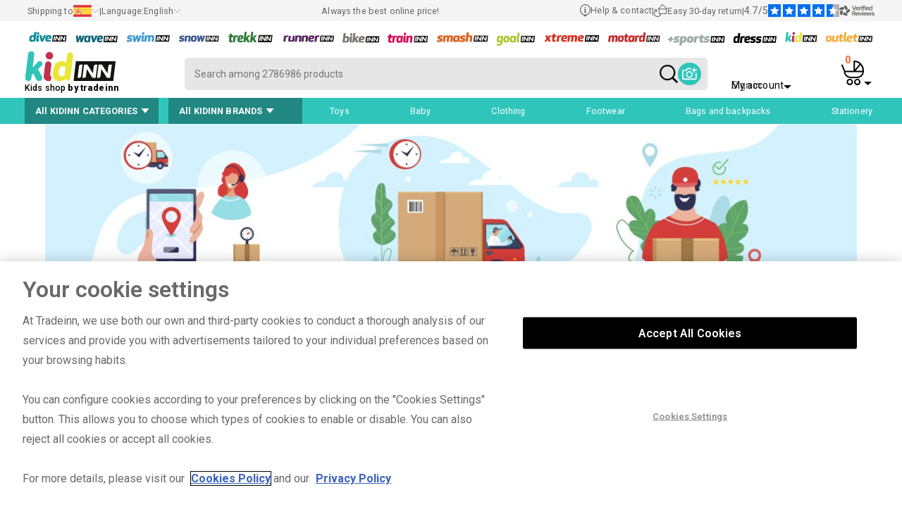

--- FILE ---
content_type: text/html; charset=UTF-8
request_url: https://www.tradeinn.com/kidinn/en/transport-information/lp-67
body_size: 35652
content:
<!DOCTYPE html>
<html lang="en">
<head>
    
    <script>
        
    </script>
    <!-- Google Tag Manager -->
                <script>(function(w,d,s,l,i){w[l]=w[l]||[];w[l].push({'gtm.start':
                        new Date().getTime(),event:'gtm.js'});var f=d.getElementsByTagName(s)[0],
                    j=d.createElement(s),dl=l!='dataLayer'?'&l='+l:'';j.async=true;j.src=
                    'https://www.tradeinn.com/scripts/gtm.js?id='+i+dl;f.parentNode.insertBefore(j,f);
                })(window,document,'script','dataLayer','GTM-M8GN56P');</script>
                <!-- End Google Tag Manager -->
    <title>Where is my order? | kidinn</title>
<link rel="canonical" href="https://www.tradeinn.com/kidinn/en/transport-information/lp-67" />
<meta name="title" content="Where is my order? | kidinn" />
<meta name="robots" content="index, follow" />
<meta name="DC.creator" content="Kidinn" />
<meta name="description" content="Access the information of the transport companies and other details from My orders."/>
<meta name="viewport" content="width=device-width, initial-scale=1.0, maximum-scale=1.0" />
<meta property="og:image" content="https://cache.tradeinn.com/web/web/inn.jpg" />
<meta property="og:url" content="">

<link href="https://plus.google.com/105921021771447158539" rel="publisher" />
<meta name="apple-itunes-app" content="app-id=819275420">
<meta name="google-play-app" content="app-id=com.tradeinnsl">

<meta name="baidu-site-verification" content="maNN1NbLmu" />
<meta name="msvalidate.01" content="CEEBCDE501ACACA499405C09207EA073" />
<meta http-equiv="Content-Language" content="en-ES" />
<meta http-equiv="Content-Type" content="text/html; charset=UTF-8" />

    <script src="https://cdn.cookielaw.org/scripttemplates/otSDKStub.js" data-document-language="true" type="text/javascript" charset="UTF-8" data-domain-script="e532a544-2e9c-4473-8a87-3e1f4afb0942" ></script>
        <script type="text/javascript">
        function OptanonWrapper() { }
        </script>
    
    
    <meta name="viewport" content="width=device-width, initial-scale=1.0, maximum-scale=1.0" />
    <link rel="shortcut icon" href="/web/favicon_15.ico" type="image/x-icon">
    <script>
        let info_pais = {}
    </script>
    <style>
        .-novisibility {
            display: none !important;
        }
        .ais-SearchBox-loadingIndicator {
            display: none !important;
        }
    </style>
    <style>
        .grecaptcha-badge {
            display: none;
        }
    </style>
    <script>
        
    </script>
    
    <style>
        #onetrust-banner-sdk.vertical-align-content #onetrust-button-group-parent {
            top: 50% !important;
            font-size: 1em;
        }
        
        #onetrust-reject-all-handler {
            display: none !important;
        }

        #onetrust-banner-sdk #onetrust-reject-all-handler {
            position: relative;
            top: 65px !important;
            font-size: 1em;
        }
    </style>

    
    
    
    <script type='text/javascript' src='https://static.klaviyo.com/onsite/js/XikJSd/klaviyo.js?company_id=XikJSd'></script>
    <script src="/js_new/klvy.min.js?version_tradeinn=41&version=77&prod=313"></script>
    <link rel="stylesheet" type="text/css" href="https://www.tradeinn.com/css_new/listado.css?version_tradeinn=7&version=11">
    <link rel="stylesheet" type="text/css" href="https://www.tradeinn.com/css_new/header.css?version_tradeinn=8&version=104" xmlns="http://www.w3.org/1999/html">
    <link rel="stylesheet" type="text/css" href="https://www.tradeinn.com/css_new/detalle.css?version_tradeinn=1&version=1">
    <link rel="preload" href="https://www.tradeinn.com/css_new/fancybox.min.css" as="style" onload="this.onload=null;this.rel='stylesheet'">
    <link rel="preload" href="/css_new/swiper.css" as="style" onload="this.onload=null;this.rel='stylesheet'">

    <noscript>
        <link rel="stylesheet" href="https://www.tradeinn.com/css_new/fancybox.min.css">
        <link rel="stylesheet" href="/css_new/swiper.css">
    </noscript>

    <script data-rh="true" type="application/ld+json" id="microdata-website-script">
        {
            "@context": "https://schema.org",
            "@type": ["Organization"],
            "name": "Kidinn",
            "legalName": "Tradeinn Servicios Minoristas SL",
            "url": "https://www.tradeinn.com/kidinn/en",
            "logo": "https://cache.tradeinn.com/web/web/kidinn.svg",
            "image": "https://cache.tradeinn.com/web/home_tradeinn/kidinn-thmini.webp",
            "description": "Kidinn is your online store specialized in children´s clothing, footwear, and sports gear, with everything they need to have fun and stay active. Find technical clothing, shoes, and accessories designed for comfort, mobility, and enjoyment, suitable for all ages. Part of the Tradeinn group, we provide high-quality products, secure shipping, 30-day returns, and reliable customer service. Discover our offers and equip the little ones with the best gear at the best price.",
            "telephone": "+34 932200089",
            "email": "support@tradeinn.com",
            "address": {
                "@type": "PostalAddress",
                "streetAddress": "Carrer Pirineus, 9",
                "addressLocality": "Celrà",
                "addressRegion": "Girona",
                "postalCode": "17460",
                "addressCountry": "ES"
            },
            "sameAs": [
                "https://www.facebook.com/Kidinnbytradeinn/",
                "https://www.instagram.com/kidinn.official/?hl=es",
                "https://www.youtube.com/channel/UCQvHG5zVBvfj8Nxpatm9fOA/videos",
                "https://es.linkedin.com/company/tradeinn",
                "https://www.trustpilot.com/review/www.kidinn.com"
            ],
            "brand": {
                "@type": "Brand",
                "name": "Kidinn"
            },
            "aggregateRating": {
                "@type": "AggregateRating",
                "ratingValue": "4.6",
                "ratingCount": "4838",
                "reviewCount": "4838"
            },
            "foundingDate": "2008",
            "numberOfEmployees": "400",
            "areaServed": "Worldwide",
            "hasMerchantReturnPolicy": {
                "@type": "MerchantReturnPolicy",
                "returnPolicyCategory": "https://schema.org/MerchantReturnFiniteReturnWindow",
                "merchantReturnDays": 30,
                "returnMethod": "https://schema.org/ReturnByMail",
                "applicableCountry": "ES",
                "returnPolicyCountry": "ES"
            },
            "hasOfferCatalog": {
                "@type": "OfferCatalog",
                "name": " Kidinn",
                "url": "https://www.tradeinn.com/kidinn/en"
            }
        }
    </script>
    
</head>
<body id="body" style="">
<div class="loading-spinner -novisibility" ></div>

<div class="layer-container js-capa-resetpassword -novisibility" id="js-capa-resetpassword" >
    <div class="layer-wrapper">
        <div class="login-options">
            <a href="javascript:void(0);" class="login-options-wrapper__active">
                <div class="login-options__active">
                    <p class="title-secundary">Reset password</p>
                </div>
            </a>
            <div class="close-layer js-cerrar-login -visibility" id="js-cerrar-resetpassword">
                <img class="icon-cerrar-capa" loading="lazy" src="https://cache.tradeinn.com/web/web/cruz_cerrar_capa.svg" alt="close"/>
            </div>
        </div>
        <div class="content-layer ">
            <div class="form-2input-wrapper">
                <p class="txt-base">Please enter your email address and we’ll send you a link to reset your password right away.</p>
                <form class="form-login " name="login" method="POST" onsubmit="return false;" id="form_forgot_password">
                    <div class="icons-texts__row -novisibility" id="forgot-ok">
                        <svg class="icon_correct" xmlns="http://www.w3.org/2000/svg" width="40.552" height="40.552" viewBox="0 0 40.552 40.552">
                            <g id="mensaje_correcto" data-name="mensaje correcto" transform="translate(1 1)">
                                <path id="Fill_4_Copy" data-name="Fill 4 Copy" d="M19.276,38.552A19.276,19.276,0,1,1,38.552,19.276,19.275,19.275,0,0,1,19.276,38.552Z" fill="none" stroke="#29a617" stroke-miterlimit="10" stroke-width="2"></path>
                                <path id="Stroke_8_Copy" data-name="Stroke 8 Copy" d="M0,10.545l8.359,8.424L20.964,0" transform="translate(9.529 11.435)" fill="none" stroke="#29a617" stroke-linecap="round" stroke-linejoin="round" stroke-miterlimit="10" stroke-width="2"></path>
                            </g>
                        </svg>
                        <p class="txt-base__bold">An email has been sent to the address you provided.<br>Please make sure to check your Spam folder in case your email service provider redirected it there.<br>Note: The link will remain active for 24 hours from the moment you receive it.</p>
                    </div>
                    <div class="js-focus">
                        <label class="form-label" for="email_recuperar">E-mail</label>
                        <input class="form-input" onclick="fix_focus(this, 'focus')" onblur="fix_focus(this, 'blur')" id="email_recuperar" name="email_recuperar" maxlength="70" type="email"/>
                    </div>
                    <div class="flex__column">
                        <button class="btn-shop__primary"  type="submit" ><span>Reset password</span> </button>
                    </div>
                    <div>
                        <p class="txt-base__error -novisibility" id="forgot_password_error">Oops! This email address is incorrect or not registered.</p>
                        <p class="txt-base__ok -novisibility" id="forgot_password_ok">An email has been sent to the address you provided.<br>Please make sure to check your Spam folder in case your email service provider redirected it there.<br>Note: The link will remain active for 24 hours from the moment you receive it.</p>
                    </div>
                </form>
            </div>

        </div>
    </div>
</div>
<div class="layer-container js-layer-container -novisibility login-container"  id="js-layer-container-news">
    <div class="layer-wrapper" id="js-layer-container-news_content"></div>
</div>
<div class="layer-container js-layer-container -novisibility login-container"  id="js-layer-container">
    <div class="layer-wrapper">
        <div class="login-options">
            <a href="javascript:void(0);"  class="login-options-wrapper__active js-abrir-entrarCuenta" id="js-ctaActivoLogin">
                <div class="login-options__title">
                    <p class="title-secundary" id="js-txtActivoLogin">Log in</p>
                </div>
            </a>
            <a href="javascript:void(0);"  class="login-options-wrapper__desactive js-abrir-crearCuenta" id="js-ctaActivoCuenta">
                <div class="login-options__title">
                    <p class="title-secundary" >Create account</p>
                </div>
            </a>
            <div class="close-layer js-cerrar-login" id="js-cerrar-login_superior">
                <img class="icon-cerrar-capa" loading="lazy" src="https://cache.tradeinn.com/web/web/cruz_cerrar_capa.svg" alt="close"/>
            </div>
        </div>
        <div class="content-layer">
            <div class="form-2input-wrapper js-capa-entrarCuenta" id="js-capa-entrarCuenta">
                <form class="form-login" name="login" method="POST" id="js-login_header">
                    <div id="js-mensaje_login_header" class="txt-xs__red -novisibility">The email or password is incorrect.</div>
                    <div class="js-focus">
                        <label class="form-label" for="email_login">E-mail</label>
                        <input class="form-input" onclick="fix_focus(this, 'focus')" onblur="fix_focus(this, 'blur')" id="email_login" autocomplete="username" name="E-mail" maxlength="70" type="email"/>
                    </div>
                    <div class="js-focus">
                        <label class="form-label" for="pass_login">Password</label>
                        <input class="form-input" onclick="fix_focus(this, 'focus')" onblur="fix_focus(this, 'blur')" id="pass_login" autocomplete="current-password" type="password" name="Password"/>
                    </div>
                    <p > <span id="forgot_password" class="txt-base pointer">Forgotten your password?</span></p>
                    <div class="panel_google">
                        <div><button class="btn-shop__primary" id="js-login_n_t" type="submit" ><span>Log in</span> </button></div>
                        <div class="separator_google esconder_app">
                            <span> &#111;&#114;</span>
                        </div>
                        <button id="google_btn" class="btn-secondary esconder_app" type="button">
                            <!-- Logotipo oficial “G” en SVG (según guía de marca) -->
                            <svg viewBox="0 0 48 48" aria-hidden="true">
                                <path fill="#EA4335" d="M24 9.5c3.4 0 6.1 1.4 8 2.7l6-5.9C34 2.9 29.5 1 24 1 14.8 1 6.9 6.3 3.4 14.1l7 5.4C12.8 12 17.9 9.5 24 9.5z"/>
                                <path fill="#4285F4" d="M46.5 24.5c0-1.6-.1-2.7-.3-3.9H24v7.4h12.8c-.3 2-1.8 4.9-5.1 6.9l7.8 5.9c4.6-4.2 7-10.4 7-16.3z"/>
                                <path fill="#FBBC05" d="M10.4 28.3c-.5-1.5-.8-3-.8-4.8s.3-3.3.8-4.8l-7-5.4C2.5 17.4 1 20.6 1 24s1.5 6.6 4.4 10.7l7-5.4z"/>
                                <path fill="#34A853" d="M24 47c6.5 0 12-2.1 16-5.8l-7.8-5.9c-2.2 1.5-5.1 2.5-8.2 2.5-6.1 0-11.3-4.1-13.2-9.7l-7 5.4C6.9 41.7 14.8 47 24 47z"/>
                                <path fill="none" d="M1 1h46v46H1z"/>
                            </svg>
                            <span>Sign in with Google</span>
                        </button>
                    </div>
                    <p class="txt-legal">Tradeinn Retail Services as the data controller will process your data in order to manage registered users on our website and process your order, as well as the sending of advertising related to the products and services. You can access, rectify and delete your data, as well as exercise other rights by consulting the additional and detailed information on data protection in our <a href="/kidinn/en/politica/st" title="Privacy Policy" target="_blank">Privacy Policy</a>.</p>
                </form>
            </div>

            <div class="form-2input-wrapper -novisibility js-capa-crearCuenta" id="js-capa-crearCuenta">
                <form class="form-login" name="crear-cuenta" method="POST" id="js-crear_cuenta_header">
                    <div class="js-focus">
                        <label class="form-label" for="nombre_new_cuenta" >First Name</label>
                        <input class="form-input js-check_validate_new_account"  onfocusout="validar_input(this)" id="nombre_new_cuenta" name="nombre_cuenta" maxlength="70" type="text" value="" onclick="fix_focus(this, 'focus')" onblur="fix_focus(this, 'blur')" required cirilic/>
                    </div>
                    <div class="js-focus">
                        <label class="form-label" for="apellido_new_cuenta" >Last name</label>
                        <input class="form-input js-check_validate_new_account" onfocusout="validar_input(this)" id="apellido_new_cuenta" name="apellido_cuenta" maxlength="70" type="text" value="" onclick="fix_focus(this, 'focus')" onblur="fix_focus(this, 'blur')" required cirilic/>
                    </div>
                    <div class="js-focus">
                        <label class="form-label" for="email_new_cuenta" >E-mail</label>
                        <input class="form-input js-check_validate_new_account" onfocusout="validar_input(this)" id="email_new_cuenta" name="email_cuenta" maxlength="70" type="email" value="" onclick="fix_focus(this, 'focus')" onblur="fix_focus(this, 'blur')" required email emailExist/>
                    </div>
                    <div class="js-focus">
                        <label class="form-label" for="email_new_cuenta2" >Repeat E-mail</label>
                        <input class="form-input js-check_validate_new_account" onfocusout="validar_input(this)" id="email_new_cuenta2" name="email_cuenta2" maxlength="70" type="email" value="" onclick="fix_focus(this, 'focus')" onblur="fix_focus(this, 'blur')" required email equalto/>
                    </div>
                    <div class="js-focus">
                        <label class="form-label" for="pass_new_cuenta" >Password</label>
                        <input class="form-input js-check_validate_new_account" onfocusout="validar_input(this)" id="pass_new_cuenta" name="pass_cuenta" maxlength="70" type="password" value="" required pwd/>
                        <span class="txt-legal">* Passwords must be at least 6 characters long.</span>
                    </div>
                    <div class="js-focus">
                        <label class="form-label" for="pass_new_cuenta2" >Confirm password</label>
                        <input class="form-input js-check_validate_new_account" onfocusout="validar_input(this)" id="pass_new_cuenta2" name="pass_cuenta2" maxlength="70" type="password" value="" required pwd equalto/>
                    </div>
                    <div id="js-error_create_account" class="txt-base__error -novisibility">Oops! This email address is already registered.</div>
                    <div class="input-checkbox">
                        <input type="checkbox" name="politica_acceptar" id="politica_acceptar" />
                        <label class="txt-legal" for="politica_acceptar" id="js_text-politica-acceptar">I have read and accept the conditions contained in the <a href="/kidinn/en/politica/st" title="Privacy Policy" target="_blank">Privacy Policy</a> on processing of my data to manage my order</label>
                    </div>
                    <div class="input-checkbox">
                        <input type="checkbox" name="nl_aceptado" id="nl_aceptado"/>
                        <label class="txt-legal" for="nl_aceptado" >I want to receive discounts, special deals, and exclusive offers by email.</label>
                    </div>
                    <div class="panel_google">
                        <div><div class="btn-shop__primary" id="boton_cuenta_new" onclick="form_crear_cuenta_header();"><span>Create account</span> </div></div>
                        <div class="separator_google esconder_app">
                            <span> &#111;&#114;</span>
                        </div>
                        <button id="google_btn_create" type="button" class="esconder_app">
                            <svg viewBox="0 0 48 48" aria-hidden="true">
                                <path fill="#EA4335" d="M24 9.5c3.4 0 6.1 1.4 8 2.7l6-5.9C34 2.9 29.5 1 24 1 14.8 1 6.9 6.3 3.4 14.1l7 5.4C12.8 12 17.9 9.5 24 9.5z"/>
                                <path fill="#4285F4" d="M46.5 24.5c0-1.6-.1-2.7-.3-3.9H24v7.4h12.8c-.3 2-1.8 4.9-5.1 6.9l7.8 5.9c4.6-4.2 7-10.4 7-16.3z"/>
                                <path fill="#FBBC05" d="M10.4 28.3c-.5-1.5-.8-3-.8-4.8s.3-3.3.8-4.8l-7-5.4C2.5 17.4 1 20.6 1 24s1.5 6.6 4.4 10.7l7-5.4z"/>
                                <path fill="#34A853" d="M24 47c6.5 0 12-2.1 16-5.8l-7.8-5.9c-2.2 1.5-5.1 2.5-8.2 2.5-6.1 0-11.3-4.1-13.2-9.7l-7 5.4C6.9 41.7 14.8 47 24 47z"/>
                                <path fill="none" d="M1 1h46v46H1z"/>
                            </svg>
                            <span>Sign up with Google</span>
                        </button>
                    </div>
                    <p class="txt-legal">Tradeinn Retail Services as the data controller will process your data in order to manage registered users on our website and process your order, as well as the sending of advertising related to the products and services. You can access, rectify and delete your data, as well as exercise other rights by consulting the additional and detailed information on data protection in our <a href="/kidinn/en/politica/st" title="Privacy Policy" target="_blank">Privacy Policy</a>.</p>
                </form>
            </div>
        </div>
    </div>
</div>

<div id="container_categorias_tiendas" class="capa-nav__container cap-categorias_container capa-nav-top__container color-border__kidinn -novisibility">
</div>
<nav class="nav-wrapper">
    <div class="nav-container nav_app_css" id="js-header_container" >
        <div class="supnav-wrapper color-primary__kidinn" id="contenedor_top_header">
            <div class="supnav-container" id="js-supnav-container">
                <div class="supnav-container-opciones -hidden__mobile" id="content_paisos_mobile">
                    <div>
                        <div class="supnav-menu pointer" id="div_cargar_paisos" onclick="cargarPaisos()">
                            <p class="txt-xs">Shipping to</p>
                            <img loading="lazy" id="js-bandera_pais" src="" alt="" width="26" height="17"/>
                            <img loading="lazy" src="https://cache.tradeinn.com/web/web/flechaxxs_down_gris.svg" alt="down" width="11" height="5"/>
                        </div>
                        <div id="js-box_countries" class="box_paisos">
                            <div class="flex__row">
                                <div class="box_paisos-wrapper">
                                    <img loading="lazy" src="https://cache.tradeinn.com/web/web/kidinn.svg" alt="kidinn" class="logo_idiomas -novisibility  main-logo"/>
                                    <div class="js-cerrar_paisos cerrar_paisos">
                                        <svg onclick="cerrarPaisos()" class="ais-SearchBox-resetIcon" xmlns="http://www.w3.org/2000/svg" width="17.604" height="17.604" viewBox="0 0 17.604 17.604">
                                            <g id="Grupo_65" data-name="Grupo 65" transform="translate(-2477.809 -2592.341)">
                                                <line id="Línea_1" data-name="Línea 1" x2="14.775" y2="14.775" transform="translate(2479.224 2593.755)" fill="none" stroke="#000" stroke-linecap="round" stroke-width="2"/>
                                                <line id="Línea_2" data-name="Línea 2" x1="14.775" y2="14.775" transform="translate(2479.224 2593.755)" fill="none" stroke="#000" stroke-linecap="round" stroke-width="2"/>
                                            </g>
                                        </svg>
                                    </div>
                                </div>
                                <div class="nav-idioma-container__mobile" id="js-block_idioma_mobile">
                                    <div class="form-wrapper grid100 txt-base js-idioma_mobile languaje-wrapper__mobile -novisibility">
                                        <p class="txt-subtitle">Language: English</p>
                                    </div>
                                    <ul class="listaPais" id="js-idiomas_mobile"></ul>
                                </div>
                                <div class="flex__column05" id="js-block_pais_mobile">
                                    <div class="supnav-menu pointer titulo-paises" id="" onclick="cargarPaisos()">
                                        <p class="txt-subtitle">Shipping to</p>
                                        <img loading="lazy" id="bandera_pais_mobile" src="" alt="" width="26" height="17"/>
                                        <img loading="lazy" src="https://cache.tradeinn.com/web/web/flechaxxs_down_gris.svg" alt="down" width="11" height="5"/>
                                    </div>
                                    <div class="form-wrapper buscador_paises js-focus" id="input_buscador_paisos_mobile">
                                        <label class="form-label" for="js-buscador_paises">Select a country</label>
                                        <input class="form-input" id="js-buscador_paises" name="Select a country" type="text"/>
                                    </div>
                                    <ul class="listaPais" id="js-list_paisos">
                                    </ul>
                                </div>
                            </div>


                        </div>
                    </div>
                    <p class="txt-xs">|</p>
                    <div>
                        <div class="supnav-menu pointer" onclick="verIdiomas()">
                            <p class="txt-xs">Language: </p><span class="txt-xs">English</span>
                            <img loading="lazy" src="https://cache.tradeinn.com/web/web/flechaxxs_down_gris.svg" alt="down" width="11" height="5"/>
                        </div>
                        <div id="js-box_idiomas" class="box_paisos">
                            <div class="js-cerrar_idiomas cerrar_paisos flex__row">
                                <svg onclick="cerrarIdiomas()" class="ais-SearchBox-resetIcon" xmlns="http://www.w3.org/2000/svg" width="16.318" height="16.045" viewBox="0 0 16.318 16.045">
                                    <g id="Grupo_1" data-name="Grupo 1" transform="translate(-355.448 -839.051)">
                                        <path id="flechamini_der" d="M1,1,8.435,8.274l5.783,5.658" transform="matrix(1, 0.017, -0.017, 1, 356.129, 839.476)" fill="none" stroke="#000" stroke-linecap="round" stroke-linejoin="round" stroke-width="2" fill-rule="evenodd"></path>
                                        <path id="flechamini_der-2" data-name="flechamini_der" d="M1,1,8.435,8.274l5.783,5.658" transform="translate(371.072 839.465) rotate(90)" fill="none" stroke="#000" stroke-linecap="round" stroke-linejoin="round" stroke-width="2" fill-rule="evenodd"></path>
                                    </g>
                                </svg>

                            </div>
                            <ul id="js-list_idiomas" class="listaPais listaIdiomas">
                                <li><a  href='https://www.tradeinn.com/kidinn/es/transport-information/lp-67' title='Español'>Español</a></li><li><a  href='https://www.tradeinn.com/kidinn/en/transport-information/lp-67' title='English'>English</a></li><li><a  href='https://www.tradeinn.com/kidinn/fr/transport-information/lp-67' title='Français'>Français</a></li><li><a  href='https://www.tradeinn.com/kidinn/de/transport-information/lp-67' title='Deutsch'>Deutsch</a></li><li><a  href='https://www.tradeinn.com/kidinn/it/transport-information/lp-67' title='Italiano'>Italiano</a></li><li><a  href='https://www.tradeinn.com/kidinn/pt/transport-information/lp-67' title='Portugués'>Portugués</a></li><li><a  href='https://www.tradeinn.com/kidinn/sv/transport-information/lp-67' title='Svenska'>Svenska</a></li><li><a  href='https://www.tradeinn.com/kidinn/nl/transport-information/lp-67' title='Nederlands'>Nederlands</a></li><li><a  rel='nofollow'  href='https://www.tradeinn.com/kidinn/zh/transport-information/lp-67' title='简体中文'>简体中文</a></li><li><a  href='https://www.tradeinn.com/kidinn/pl/transport-information/lp-67' title='Polski'>Polski</a></li><li><a  href='https://www.tradeinn.com/kidinn/ko/transport-information/lp-67' title='한국어'>한국어</a></li><li><a  href='https://www.tradeinn.com/kidinn/ja/transport-information/lp-67' title='日本語'>日本語</a></li><li><a  href='https://www.tradeinn.com/kidinn/gr/transport-information/lp-67' title='Ελληνικά'>Ελληνικά</a></li><li><a  href='https://www.tradeinn.com/kidinn/da/transport-information/lp-67' title='Dansk'>Dansk</a></li><li><a  href='https://www.tradeinn.com/kidinn/no/transport-information/lp-67' title='Norsk'>Norsk</a></li><li><a  href='https://www.tradeinn.com/kidinn/fi/transport-information/lp-67' title='Suomi'>Suomi</a></li><li><a  rel='nofollow'  href='https://www.tradeinn.com/kidinn/ca/transport-information/lp-67' title='Català'>Català</a></li><li><a  href='https://www.tradeinn.com/kidinn/ru/transport-information/lp-67' title='Pусский'>Pусский</a></li>
                            </ul>
                        </div>
                    </div>
                </div>
                <div class="supnav-container-opciones -hidden__mobile">
                    <p class="txt-xs">Always the best online price!</p>
                </div>
                <div class="supnav-container-opciones " id="js-verificados_mobile">
                    <div class="-hidden__mobile"><a rel="nofollow" href="/kidinn/en/help/st" title="Help & contact" class="supnav-menu" onclick="loadHTML(this)">
                        <svg id="Page_1" data-name="Page 1" xmlns="http://www.w3.org/2000/svg" width="15.738" height="17.769" viewBox="0 0 15.738 17.769">
                            <path id="Fill_1" data-name="Fill 1" d="M2.367.887V0H0V.91H.546V4.187H0V5.1H2.913V4.187H2.367Z" transform="translate(6.412 6.643)" fill="#61615f"/>
                            <g id="Group_7" data-name="Group 7">
                                <path id="Fill_2" data-name="Fill 2" d="M.91,0A.911.911,0,1,1,0,.91.91.91,0,0,1,.91,0" transform="translate(6.959 3.729)" fill="#61615f"/>
                                <g id="Group_6" data-name="Group 6">
                                    <path id="Fill_4" data-name="Fill 4" d="M7.869,17.769h0L5.46,15.359a7.857,7.857,0,1,1,4.818,0L7.869,17.768Zm0-16.645a6.743,6.743,0,1,0,6.746,6.745A6.753,6.753,0,0,0,7.869,1.123Z" fill="#61615f"/>
                                </g>
                            </g>
                        </svg>
                        <p class="txt-xs">Help & contact</p>
                    </a></div>
                    <p class="txt-xs -hidden__mobile">|</p>
                    <div  class="-hidden__mobile"><a href="/kidinn/en/returns_info/st" title="Returns"  rel="nofollow" class="supnav-menu" onclick="loadHTML(this)">
                        <svg id="Page_1" data-name="Page 1" xmlns="http://www.w3.org/2000/svg" width="19" height="17.759" viewBox="0 0 19 17.759">
                            <defs>
                                <clipPath id="clip-path">
                                    <path id="Clip_2" data-name="Clip 2" d="M19,17.759H0V0H19V17.759Z" fill="none"/>
                                </clipPath>
                            </defs>
                            <path id="Clip_2-2" data-name="Clip 2" d="M19,17.759H0V0H19V17.759Z" fill="none"/>
                            <g id="Page_1-2" data-name="Page 1" clip-path="url(#clip-path)">
                                <path id="Fill_1" data-name="Fill 1" d="M5.152,17.76A5.155,5.155,0,0,1,2.578,8.14l-1.509-.4a.507.507,0,0,1-.376-.449.466.466,0,0,1,.016-.17A.51.51,0,0,1,1.2,6.748a.5.5,0,0,1,.123.015l3.191.842L3.673,10.8a.506.506,0,1,1-.977-.26L3.1,9a4.145,4.145,0,0,0,2.057,7.743c.107,0,.215,0,.321-.012a4.088,4.088,0,0,0,2.279-.913,4.162,4.162,0,0,0,1.357-2.031h-1.8a.456.456,0,0,1-.456-.455V7.175H6.016A.456.456,0,0,1,5.7,6.4L11.959.133a.456.456,0,0,1,.643,0L18.867,6.4a.456.456,0,0,1-.322.778H17.7v6.161a.456.456,0,0,1-.455.455H10.156a5.132,5.132,0,0,1-4.6,3.952C5.422,17.754,5.286,17.76,5.152,17.76ZM7.775,7.175v5.707h9.012V7.175ZM12.28,1.1h0L7.118,6.263H17.445L12.28,1.1Z" transform="translate(0 0)" fill="#61615f"/>
                            </g>
                        </svg>
                        <p class="txt-xs">Easy 30-day return</p>
                    </a></div>
                    <p class="txt-xs -hidden__mobile">|</p>
                    <div>
                        <a target="_blank" rel="nofollow" href="https://www.verified-reviews.co.uk/reviews/kidinn.com" title="Verified Reviews" class="supnav-menu supnav-opiniones" >
                            <p class="txt-xs">4.7/5</p>
                            <picture>
                                <source media="(min-width: 1070px)" srcset="https://cache.tradeinn.com/web/web/opi-verificadas_stars.svg">
                                <source media="(max-width: 1069px)" srcset="https://cache.tradeinn.com/web/web/opi-verificadas_stars_mobile.svg">
                                <img src="https://cache.tradeinn.com/web/web/opi-verificadas_stars.svg" alt="stars">
                            </picture>
                            <picture>
                                <source media="(min-width: 1070px)" srcset="https://cache.tradeinn.com/web/web/opi-verificadas_en.svg">
                                <source media="(max-width: 1069px)" srcset="https://cache.tradeinn.com/web/web/opi-verificadas_en_mobile.svg">
                                <img src="https://cache.tradeinn.com/web/web/opi-verificadas_es.svg" alt="Verified Reviews logo">
                            </picture>
                        </a>
                    </div>
                   <!-- <p class="txt-xs -hidden__mobile -novisibility">|</p>
                   <div class="-novisibility -hidden__mobile -novisibility">
                        <a href="/kidinn/en/lab/productos" title="Lab" onclick="loadHTMLAll(this)" rel="noopener">
                            <svg xmlns="http://www.w3.org/2000/svg"  width="29.494" height="12.254" viewBox="0 0 29.494 12.254">
                                <defs>
                                    <clipPath id="clip-path">
                                        <path id="Clip_4" data-name="Clip 4" d="M0,0H11.612V12.253H0Z" transform="translate(0.007 0.247)" fill="none"/>
                                    </clipPath>
                                </defs>
                                <g id="Group_8" data-name="Group 8" transform="translate(0 -0.312)">
                                    <path id="Fill_1" data-name="Fill 1" d="M5.9,12.254H0L2.159,0H7.948c2.06,0,3.371.369,4.008,1.127a2.3,2.3,0,0,1,.4,1.953,4.041,4.041,0,0,1-2.076,2.672A2.233,2.233,0,0,1,11.828,8.56C11.4,11.045,9.459,12.254,5.9,12.254ZM4.85,7.131,4.459,9.394H6.212c.858,0,1.758-.133,1.923-1.123A.878.878,0,0,0,8,7.521c-.3-.361-1.028-.39-1.874-.39ZM5.6,2.859h0L5.242,4.9H6.909c.868,0,1.454-.4,1.566-1.073a.788.788,0,0,0-.112-.672c-.249-.3-.81-.3-1.351-.3H5.6Z" transform="translate(17.084 0.313)" fill="#61615f"/>
                                    <g id="Group_5" data-name="Group 5" transform="translate(5.938 0.065)">
                                        <path id="Clip_4-2" data-name="Clip 4" d="M0,0H11.612V12.253H0Z" transform="translate(0.007 0.247)" fill="none"/>
                                        <g id="Group_5-2" data-name="Group 5" clip-path="url(#clip-path)">
                                            <path id="Fill_3" data-name="Fill 3" d="M3.908,12.254H0L3.148,6.322,6.53,0h4.084l1,5.485-1.192,6.767H8.843l-.187-1.616h-4l-.75,1.616ZM7.89,3.693,5.865,8.084H8.4Z" transform="translate(0.007 0.247)" fill="#61615f"/>
                                        </g>
                                    </g>
                                    <path id="Fill_6" data-name="Fill 6" d="M6.662,9.394H4.527L6.178,0H2.161L0,12.253H5.144Z" transform="translate(0 0.313)" fill="#61615f"/>
                                </g>
                            </svg>
                        </a>
                    </div>-->
                </div>
            </div>
        </div>

        <div class="nav-logos-wrapper">
            <ul class="nav-logos-container">
                <li class="nav-logo__tiendas"><a id="id_tienda_url_1" data-name_shop="diveinn" data-shop="1" class="js-mostrar_categorias" href="/diveinn/en" title="Dive shop">
                    <img loading="lazy" src="https://cache.tradeinn.com/web/web/diveinnmini.svg" class="diveinnmini"  alt="diveinn" width="58" height="17"/></a>
                </li>
                <li class="nav-logo__tiendas"><a id="id_tienda_url_7" data-name_shop="waveinn" data-shop="7" class="js-mostrar_categorias" href="/waveinn/en" title="Nautical & fishing shop">
                    <img loading="lazy" src="https://cache.tradeinn.com/web/web/waveinnmini.svg" class="waveinnmini" alt="waveinn" width="64" height="13"/></a>
                </li>
                <li class="nav-logo__tiendas"><a id="id_tienda_url_6" data-name_shop="swiminn" data-shop="6" class="js-mostrar_categorias" href="/swiminn/en" title="Swimming shop">
                    <img loading="lazy" src="https://cache.tradeinn.com/web/web/swiminnmini.svg" class="swiminnmini" alt="swiminn" width="66" height="17"/></a>
                </li>
                <li class="nav-logo__tiendas"><a id="id_tienda_url_2" data-name_shop="snowinn" data-shop="2" class="js-mostrar_categorias" href="/snowinn/en" title="Ski shop">
                    <img loading="lazy" src="https://cache.tradeinn.com/web/web/snowinnmini.svg" class="snowinnmini" alt="snowinn" width="62" height="13"/></a>
                </li>
                <li class="nav-logo__tiendas"><a id="id_tienda_url_3" data-name_shop="trekkinn" data-shop="3" class="js-mostrar_categorias" href="/trekkinn/en" title="Outdoor shop">
                    <img loading="lazy" src="https://cache.tradeinn.com/web/web/trekkinnmini.svg" class="trekkinnmini" alt="trekkinn" width="69" height="18"/></a>
                </li>
                <li class="nav-logo__tiendas"><a id="id_tienda_url_10" data-name_shop="runnerinn" data-shop="10" class="js-mostrar_categorias" href="/runnerinn/en" title="Running & triathlon shop">
                    <img loading="lazy" src="https://cache.tradeinn.com/web/web/runnerinnmini.svg" class="runnerinnmini" alt="runnerinn" width="78" height="14"/></a>
                </li>
                <li class="nav-logo__tiendas"><a id="id_tienda_url_4" data-name_shop="bikeinn" data-shop="4" class="js-mostrar_categorias" href="/bikeinn/en" title="Bike shop">
                    <img loading="lazy" src="https://cache.tradeinn.com/web/web/bikeinnmini.svg" class="bikeinnmini"  alt="bikeinn" width="57" height="16"/></a>
                </li>
                <li class="nav-logo__tiendas"><a id="id_tienda_url_13" data-name_shop="traininn" data-shop="13" class="js-mostrar_categorias" href="/traininn/en" title="Fitness shop">
                    <img loading="lazy" src="https://cache.tradeinn.com/web/web/traininnmini.svg" class="traininnmini" alt="traininn" width="62" height="17"/></a>
                </li>
                <li class="nav-logo__tiendas"><a id="id_tienda_url_5" data-name_shop="smashinn" data-shop="5" class="js-mostrar_categorias" href="/smashinn/en" title="Tennis & padel shop">
                    <img loading="lazy" src="https://cache.tradeinn.com/web/web/smashinnmini.svg" class="smashinnmini" alt="smashinn" width="76" height="16"/></a>
                </li>
                <li class="nav-logo__goalinn nav-logo__tiendas"><a id="id_tienda_url_11" data-name_shop="goalinn" data-shop="11" class="js-mostrar_categorias" href="/goalinn/en" title="Football shop">
                    <img loading="lazy" src="https://cache.tradeinn.com/web/web/goalinnmini.svg" class="goalinnmini" alt="goalinn" width="59" height="21"/></a>
                </li>
                <li class="nav-logo__tiendas"><a id="id_tienda_url_14" data-name_shop="xtremeinn" data-shop="14" class="js-mostrar_categorias" href="/xtremeinn/en" title="Extreme sports shop">
                    <img loading="lazy" src="https://cache.tradeinn.com/web/web/xtremeinnmmini.svg" class="xtremeinnmini" alt="xtremeinn" width="84" height="16"/></a>
                </li>
                <li class="nav-logo__tiendas"><a id="id_tienda_url_8" data-name_shop="motardinn" data-shop="8" class="js-mostrar_categorias" href="/motardinn/en" title="Motorcycle shop">
                    <img loading="lazy" src="https://cache.tradeinn.com/web/web/motardinnmini.svg" class="motardinnmini" alt="motardinn" width="78" height="17"/></a>
                </li>
                <li class="nav-logo__tiendas"><a id="id_tienda_url_777" data-name_shop="sportsinn" data-shop="777" class="js-mostrar_categorias" href="/sports/en" title="Other sports">
                    <img loading="lazy" src="https://cache.tradeinn.com/web/web/sportsinnmini.svg" alt="+sportsinn" class="sportsinnmini" width="56" height="14"/></a>
                </li>
                <li class="nav-logo__tiendas"><a id="id_tienda_url_12" data-name_shop="dressinn" data-shop="12" class="js-mostrar_categorias" href="/dressinn/en" title="Fashion shop">
                    <img loading="lazy" src="https://cache.tradeinn.com/web/web/dressinnmini.svg" class="dressinnmini" alt="dressinn" width="66" height="17"/></a>
                </li>
                <li class="nav-logo__tiendas"><a id="id_tienda_url_15" data-name_shop="kidinn" data-shop="15" class="js-mostrar_categorias" href="/kidinn/en" title="Kids shop">
                    <img loading="lazy" src="https://cache.tradeinn.com/web/web/kidinnmini.svg" class="kidinnmini" alt="kidinn" width="48" height="17"/></a>
                </li>
                <li class="nav-logo__tiendas"><a id="id_tienda_url_9" data-name_shop="outetinn" data-shop="9" class="js-mostrar_categorias tooltip-new-container" href="/outletinn/en" title="Outlet store">
                    <img loading="lazy" src="https://cache.tradeinn.com/web/web/outletinnmini.svg" class="outletinnmini" alt="outetinn" width="72" height="16"/></a>
                </li>
                <li class="nav-logo__otras"><a id="id_tienda_url_16" data-name_shop="techinn" data-shop="16" class="js-mostrar_categorias" href="/techinn/en" title="Technology shop">
                    <img loading="lazy" src="https://cache.tradeinn.com/web/web/techinnmini.svg" class="techinnmini" alt="techinn" width="60" height="17"/></a>
                </li>
                <li class="nav-logo__otras"><a  id="id_tienda_url_17" data-name_shop="bricoinn" data-shop="17" class="js-mostrar_categorias" href="/bricoinn/en" title="Home, garden & DIY shop">
                    <img loading="lazy" src="https://cache.tradeinn.com/web/web/bricoinnmini.svg" class="bricoinnmini" alt="bricoinn" width="66" height="17"/></a>
                </li>
                <li class="nav-logo__otras"><a id="id_tienda_url_9" data-name_shop="outetinn" data-shop="9" class="js-mostrar_categorias tooltip-new-container" href="/outletinn/en" title="Outlet store">
                    <img loading="lazy" src="https://cache.tradeinn.com/web/web/outletinnmini.svg" class="outletinnmini outletinnmini_otras" alt="outetinn" width="72" height="16"/></a>
                </li>

            </ul>
        </div>
        <a href="" class="nav-menu__icono color_kidinn js-menu-mobile esconder_app" title="Search among 2786986 products">
            <svg xmlns="http://www.w3.org/2000/svg" width="30" height="21" viewBox="0 0 30 21">
                <g id="Grupo_45" data-name="Grupo 45" transform="translate(-17 -84)">
                    <rect id="Rectángulo_2" data-name="Rectángulo 2" width="30" height="3" rx="1.5" transform="translate(17 84)"/>
                    <rect id="Rectángulo_3" data-name="Rectángulo 3" width="30" height="3" rx="1.5" transform="translate(17 93)"/>
                    <rect id="Rectángulo_4" data-name="Rectángulo 4" width="30" height="3" rx="1.5" transform="translate(17 102)"/>
                </g>
            </svg>

        </a>
        <div class="primary-logo-wrapper esconder_app">
            <a href="/kidinn/en" onclick="loadHTMLAll(this)" title="Kids shop" class="nav-logo pointer">
                <img loading="lazy" src="https://cache.tradeinn.com/web/web/kidinn.svg" alt="kidinn" class=" main-logo main-logo_kidinn" width="130" height="45"/>
                <div class="nav-logo__txt">
                    <h1 class="txt-xs txt-xs__black txt-xs__inlineblok">Kids shop</h1>
                <span class="txt-xs txt-xs__bold txt-xs__inlineblok ">by tradeinn</span>
            </a> </div>
    </div>


    <div class="nav-cesta nav-idioma esconder_app" id="no-menu__on" >
        <div class="nav-idioma-container" onclick="mostrar_paises_mobile(this, 'all')">
            <span class="txt-base visible_mobile">Shipping to</span>
            <span class="iconos_mobile_header"><img loading="lazy" src="" alt="bandera" id="bandera_header_mobile2" class="bandera_top_mobile" width="26" height="17"/></span>
        </div>
    </div>
    <div class="nav-cesta esconder_app nav-buscador__mobile -novisibility" id="id_bucador_lupa_search" onclick="mostrar_buscador_search()">
        <img loading="lazy" src="https://cache.tradeinn.com/web/web/buscador_new.svg" alt="search"/>
    </div>
    <div class="nav-cesta esconder_app nav-micuenta" id="no-menu__on2" >
        <div rel="nofollow" class="pointer nav-cesta__cuenta js-abrir-login"title="My account">
            <span class="txt-base txt-base__gris -hidden__mobile"  id="indetificate"  >Sign in</span>
            <p class="txt-base__bold icons-texts__row -hidden__mobile">My account <img class="-hidden__mobile" loading="lazy" src="https://cache.tradeinn.com/web/web/flechallena_down_negra.svg" alt="down" width="11" height="5"/></p>
            <img loading="lazy" src="https://cache.tradeinn.com/web/web/micuenta_new.svg" alt="acount" class="-visible_tablet header-icon__mobile" id="js-icon_mi_cuenta">
        </div>
        <div class="layer-myaccount-menu -novisibility js-layer-myaccount-menu js-abrir-login_hover">
            <div class="nav-primary-container container-capa-cesta nav-primary-container__cuenta js-menu_mobile_mi_cuenta -visibility" id="menu_mi_cuenta_hover">
                <div class="coinns-container">
                    <a class="icons-texts__columntorow" href="/kidinn/en/myaccount/coinns" title="CoINNs">
                    <p class="txt-base">You have accumulated  <strong> <span id="numero_coinns_menu_header"></span> CoINNs = <span class="coinns_txt_outstanding" ><span id="valor_coinns_menu_header"></span>€ </span></strong> <svg xmlns="http://www.w3.org/2000/svg" width="15" height="15" viewBox="0 0 15 15">
                        <g id="Grupo_24" data-name="Grupo 24" transform="translate(-1552 -692)">
                            <path id="Elipse_1" data-name="Elipse 1" d="M7.5,1A6.5,6.5,0,1,0,14,7.5,6.507,6.507,0,0,0,7.5,1m0-1A7.5,7.5,0,1,1,0,7.5,7.5,7.5,0,0,1,7.5,0Z" transform="translate(1552 692)"/>
                            <path id="Trazado_33" data-name="Trazado 33" d="M6.042,11H4.958V4.66H6.042ZM4.87,2.979a.647.647,0,0,1,.161-.445.6.6,0,0,1,.478-.182.614.614,0,0,1,.48.182.64.64,0,0,1,.164.445.619.619,0,0,1-.164.439.626.626,0,0,1-.48.176.616.616,0,0,1-.478-.176A.626.626,0,0,1,4.87,2.979Z" transform="translate(1554 693)"/>
                        </g>
                    </svg></p>
                    </a>
                </div>
                <button class="btn-shop__primary" id="js-login_n_t_hover" type="submit" ><span>Log in</span> </button>
                <div class="nav-primary__link"><a class="txt-nav icons-texts__row" href="/kidinn/en/myaccount" title="My orders">
                    <svg  xmlns="http://www.w3.org/2000/svg" width="29" height="35" viewBox="0 0 24.551 29.248">
                        <path  id="mc_pedidos" d="M16.57,11.3l-.078.048a.443.443,0,0,0-.176.1l-4.04,2.427L1.913,7.65,6.2,5.075,16.569,11.3Zm1.275-.782L7.485,4.3l4.791-2.862L22.64,7.652l-4.794,2.86Zm-4.939,4.5,3.165-1.888v2.213a.674.674,0,0,0,.32.576.608.608,0,0,0,.635.007l2.163-1.3a.645.645,0,0,0,.318-.57V11.04l3.761-2.246V21.231L12.906,27.425V15.013Zm4.447-.818V12.348l.894-.531v1.845ZM1.283,21.23V8.8l10.34,6.216V27.425ZM24.225,7.066,12.6.094l-.1-.07h-.057A.509.509,0,0,0,12.276,0h-.069a.368.368,0,0,0-.129.023h-.272V.18L.344,7.057a.588.588,0,0,0-.122.082l-.175.024L0,21.6a.725.725,0,0,0,.327.584l11.548,6.933a.611.611,0,0,0,.4.135.646.646,0,0,0,.372-.119l11.613-6.972a.714.714,0,0,0,.29-.56V7.626A.656.656,0,0,0,24.225,7.066Z" fill-rule="evenodd"/>
                    </svg>
                    <p class="txt-base">My orders</p></a>
                </div>
                <div class="nav-primary__link"><a class="txt-nav icons-texts__row" href="/kidinn/en/myaccount/data" title="About me">
                    <svg xmlns="http://www.w3.org/2000/svg" width="28.103" height="31.509" viewBox="0 0 28.103 31.509">
                        <g id="micuenta" transform="translate(0.601 0.6)">
                            <path id="Elipse_10" data-name="Elipse 10" d="M6.472-.5a7.1,7.1,0,0,1,6.971,7.2,7.1,7.1,0,0,1-6.971,7.206A7.1,7.1,0,0,1-.5,6.7,7.1,7.1,0,0,1,6.472-.5Zm0,12.823A5.51,5.51,0,0,0,11.851,6.7,5.51,5.51,0,0,0,6.472,1.086,5.51,5.51,0,0,0,1.087,6.7,5.51,5.51,0,0,0,6.472,12.323Z" transform="translate(6.981 0.033)"/>
                            <path id="Elipse_10_-_Contorno" data-name="Elipse 10 - Contorno" d="M6.5-.6h0a7.243,7.243,0,0,1,7.1,7.34,7.242,7.242,0,0,1-7.1,7.337A7.244,7.244,0,0,1-.6,6.736,7.242,7.242,0,0,1,6.5-.6Zm0,14.411A6.975,6.975,0,0,0,13.343,6.74,6.977,6.977,0,0,0,6.5-.334,6.976,6.976,0,0,0-.334,6.736,6.977,6.977,0,0,0,6.507,13.811ZM6.5.986A5.655,5.655,0,0,1,12.017,6.74a5.653,5.653,0,0,1-5.509,5.749H6.5A5.653,5.653,0,0,1,.987,6.735,5.651,5.651,0,0,1,6.5.986Zm0,11.237A5.388,5.388,0,0,0,11.751,6.74,5.389,5.389,0,0,0,6.5,1.252,5.385,5.385,0,0,0,1.253,6.735,5.388,5.388,0,0,0,6.5,12.223Z" transform="translate(6.948)"/>
                            <path id="Trazado_270" data-name="Trazado 270" d="M27.334,23.463H-.5v-.794A14.19,14.19,0,0,1,13.416,8.25,14.19,14.19,0,0,1,27.334,22.669ZM1.111,21.876H25.725A12.568,12.568,0,0,0,13.418,9.836,12.567,12.567,0,0,0,1.111,21.876Z" transform="translate(0.033 7.313)"/>
                            <path id="Trazado_270_-_Contorno" data-name="Trazado 270 - Contorno" d="M27.5,23.629H-.6V22.7A14.323,14.323,0,0,1,13.447,8.15,14.323,14.323,0,0,1,27.5,22.7ZM-.333,23.363H27.234V22.7A14.057,14.057,0,0,0,13.447,8.416,14.058,14.058,0,0,0-.333,22.7Zm1.478-1.322H1.005l.006-.139A12.7,12.7,0,0,1,13.448,9.736,12.7,12.7,0,0,1,25.89,21.9l.006.139Zm.139-.266H25.618A12.436,12.436,0,0,0,13.448,10,12.434,12.434,0,0,0,1.284,21.776Z" transform="translate(0 7.28)"/>
                        </g>
                    </svg>
                    <p class="txt-base">About me</p></a>
                </div>
                <div class="nav-primary__link"><a class="txt-nav icons-texts__row" href="/kidinn/en/myaccount/coinns" title="My CoINNs">
                    <svg xmlns="http://www.w3.org/2000/svg" xmlns:xlink="http://www.w3.org/1999/xlink" width="28.059" height="30.43" viewBox="0 0 28.059 30.43">
                        <defs>
                            <clipPath id="clip-path">
                                <rect id="Rectángulo_3" data-name="Rectángulo 3" width="18.472" height="7.043"/>
                            </clipPath>
                        </defs>
                        <g id="Grupo_1" data-name="Grupo 1" transform="translate(-86.253 -190.165)">
                            <path id="Trazado_35" data-name="Trazado 35" d="M26.337,7.38a6.191,6.191,0,0,1-1.486,1.143,12.415,12.415,0,0,1-2.2,14.4,12.141,12.141,0,0,1-3.875,2.643,12.1,12.1,0,0,1-9.487,0,12.14,12.14,0,0,1-3.874-2.643,12.412,12.412,0,0,1,0-17.438A12.14,12.14,0,0,1,9.286,2.84a11.988,11.988,0,0,1,4.744-.969,12.17,12.17,0,0,1,1.808.135A6.243,6.243,0,0,1,16.424.212,13.966,13.966,0,0,0,14.03.006,13.8,13.8,0,0,0,8.569,1.122a13.975,13.975,0,0,0-4.46,3.042,14.315,14.315,0,0,0,0,20.076,13.975,13.975,0,0,0,4.46,3.042,13.92,13.92,0,0,0,10.922,0,13.975,13.975,0,0,0,4.459-3.042A14.336,14.336,0,0,0,26.337,7.38" transform="translate(86.253 192.198)" fill-rule="evenodd"/>
                            <path id="Trazado_36" data-name="Trazado 36" d="M28.875,5.044a.558.558,0,0,1-.553.56H26.2V7.751a.553.553,0,1,1-1.106,0V5.6H22.97a.56.56,0,0,1,0-1.119h2.123V2.337a.553.553,0,1,1,1.106,0V4.485h2.123a.558.558,0,0,1,.553.56M25.646,0A5.014,5.014,0,0,0,20.66,5.044a4.986,4.986,0,1,0,9.971,0A5.014,5.014,0,0,0,25.646,0" transform="translate(82.647 190.164)" fill-rule="evenodd"/>
                            <g id="Grupo_13" data-name="Grupo 13" transform="translate(91.052 203.499)">
                                <g id="Grupo_10" data-name="Grupo 10" transform="translate(0 0)" clip-path="url(#clip-path)">
                                    <path id="Trazado_32" data-name="Trazado 32" d="M.88,7.043H0l.107-.874h0L.382,3.935.626,1.943.758.874A1.024,1.024,0,0,1,1.745,0h.88L2.518.874l-.65,5.3a1.024,1.024,0,0,1-.988.874" transform="translate(0 0)"/>
                                    <path id="Trazado_33" data-name="Trazado 33" d="M67.977,0h.88L68.75.874l-.325,2.648-.432,3.522H66.232l-2.945-4.7-.469,3.821a1.024,1.024,0,0,1-.988.874c-.034,0-.06,0-.1,0H60.95l.107-.874h0l.325-2.648L61.815,0h1.761L66.52,4.7l.093-.76.245-1.992L66.99.874A1.023,1.023,0,0,1,67.977,0" transform="translate(-50.386 0)"/>
                                    <path id="Trazado_34" data-name="Trazado 34" d="M22.264,0h.88l-.107.874-.325,2.648L22.28,7.043H20.519l-2.945-4.7L17.1,6.169a1.024,1.024,0,0,1-.988.874c-.034,0-.06,0-.1,0h-.783l.107-.874h0l.325-2.648L16.1,0h1.761l2.945,4.7.093-.76.245-1.992L21.277.874A1.023,1.023,0,0,1,22.264,0" transform="translate(-12.596 0)"/>
                                </g>
                            </g>
                        </g>
                    </svg>
                    <p class="txt-base">My CoINNs</p></a>
                </div>
                <div class="nav-primary__link"><a class="txt-nav icons-texts__row" href="/kidinn/en/myaccount/newsletter" title="My newsletters">
                    <svg xmlns="http://www.w3.org/2000/svg" width="33.587" height="31.615" viewBox="0 0 33.587 31.615">
                        <path id="Unión_7" data-name="Unión 7" d="M-100.7,372.614a.3.3,0,0,1-.3-.3V352.179a.3.3,0,0,1,.135-.251l3.391-2.222v-5.357a.3.3,0,0,1,.3-.3h8.33l4.577-3a.3.3,0,0,1,.33,0l4.517,3h8.177a.3.3,0,0,1,.3.3v5.328l3.4,2.254a.3.3,0,0,1,.134.25v20.134a.3.3,0,0,1-.3.3Zm1.3-1.6h30.389V354.173l-14.841,12.568a.3.3,0,0,1-.184.07.3.3,0,0,1-.229-.067l-6.627-5.528-8.507-7.064Zm3.527-16.034,6,5.007,5.8,4.816,11.529-9.819V345.65H-95.873Zm24.932-1.269,1.4-1.185-1.4-.929Zm-27.915-1.186,1.383,1.148v-2.056Zm12.93-8.476h3.615l-1.8-1.193ZM-84.3,360.2a5.066,5.066,0,0,1-3.552-1.412,5.192,5.192,0,0,1-1.512-3.816,6.6,6.6,0,0,1,1.645-4.454A5.864,5.864,0,0,1-83.3,348.6a4.921,4.921,0,0,1,3.541,1.382,4.883,4.883,0,0,1,1.354,3.482c0,2.666-1.566,4.061-3.112,4.061a1.447,1.447,0,0,1-1.062-.432,1.439,1.439,0,0,1-.317-.538,2.644,2.644,0,0,1-2.081.97,2.085,2.085,0,0,1-2.005-2.291,4.107,4.107,0,0,1,1.131-2.813,3.991,3.991,0,0,1,2.912-1.229,4.5,4.5,0,0,1,1.815.36.3.3,0,0,1,.168.328l-.535,2.858c-.189.955-.052,1.255.015,1.34a.2.2,0,0,0,.173.074h.009c.581,0,1.387-.9,1.387-2.591a3.32,3.32,0,0,0-3.523-3.632,4.25,4.25,0,0,0-3.117,1.326,5.137,5.137,0,0,0-1.321,3.618,4.047,4.047,0,0,0,1.067,2.911,3.668,3.668,0,0,0,2.692,1.053,4.6,4.6,0,0,0,2.238-.515.3.3,0,0,1,.25-.02.3.3,0,0,1,.178.177l.252.679a.3.3,0,0,1-.141.37,6.019,6.019,0,0,1-2.951.667Zm-1.037-5.023c0,.337.1.9.743.9.729,0,1.476-1.022,1.632-1.9l.28-1.506a2.5,2.5,0,0,0-.426-.037h-.015A2.427,2.427,0,0,0-85.339,355.174Z" transform="translate(101 -341)"/>
                    </svg>
                    <p class="txt-base">My newsletters</p></a>
                </div>
                <div class="nav-primary__link"><a class="txt-nav icons-texts__row" href="/kidinn/en/myaccount/tryon" title="Virtual fitting room">
                    <svg class=" " xmlns="http://www.w3.org/2000/svg" width="26.295" height="33.3" viewBox="0 0 26.295 33.3">
                        <g id="Grupo_21" data-name="Grupo 21" transform="translate(-1147.22 -1032.85)">
                            <path id="Trazado_26" data-name="Trazado 26" d="M1.086,9.879A.586.586,0,0,1,.5,9.293V1.086A.587.587,0,0,1,1.086.5H9.294a.586.586,0,1,1,0,1.173H1.673V9.293a.586.586,0,0,1-.586.586M26.3,9.293V1.086A.587.587,0,0,0,25.71.5H17.5a.586.586,0,1,0,0,1.173h7.621V9.293a.586.586,0,0,0,1.173,0m0,23.421V24.506a.586.586,0,1,0-1.173,0v7.621H17.5a.586.586,0,1,0,0,1.173H25.71a.587.587,0,0,0,.586-.586m-16.416,0a.587.587,0,0,0-.586-.586H1.673V24.506a.586.586,0,1,0-1.173,0v8.208a.587.587,0,0,0,.586.586H9.294a.587.587,0,0,0,.586-.586" transform="translate(1146.969 1032.6)"/>
                            <path id="Trazado_23_-_Contorno" data-name="Trazado 23 - Contorno" d="M25.71,33.451H17.5a.736.736,0,0,1,0-1.473h7.471V24.506a.736.736,0,1,1,1.473,0v8.208A.737.737,0,0,1,25.71,33.451ZM17.5,32.278a.436.436,0,1,0,0,.873H25.71a.437.437,0,0,0,.436-.436V24.506a.436.436,0,1,0-.873,0v7.771ZM9.294,33.451H1.086a.737.737,0,0,1-.736-.736V24.506a.736.736,0,1,1,1.473,0v7.471H9.294a.736.736,0,0,1,0,1.473ZM1.086,24.07a.437.437,0,0,0-.436.436v8.208a.437.437,0,0,0,.436.436H9.294a.436.436,0,0,0,0-.873H1.523V24.506A.437.437,0,0,0,1.086,24.07ZM25.71,10.029a.737.737,0,0,1-.736-.736V1.822H17.5a.736.736,0,1,1,0-1.473H25.71a.737.737,0,0,1,.736.737V9.293A.737.737,0,0,1,25.71,10.029ZM17.5.649a.436.436,0,1,0,0,.873h7.771V9.293a.436.436,0,0,0,.873,0V1.086A.437.437,0,0,0,25.71.649ZM1.086,10.029A.737.737,0,0,1,.35,9.293V1.086A.737.737,0,0,1,1.086.349H9.294a.736.736,0,1,1,0,1.473H1.823V9.293A.737.737,0,0,1,1.086,10.029Zm0-9.38a.437.437,0,0,0-.436.437V9.293a.436.436,0,0,0,.873,0V1.522H9.294a.436.436,0,1,0,0-.873Z" transform="translate(1146.969 1032.6)"/>
                            <path id="Trazado_24" data-name="Trazado 24" d="M.686,0H8.893a.686.686,0,1,1,0,1.371H1.371V8.893A.686.686,0,0,1,0,8.893V.685A.687.687,0,0,1,.686,0ZM8.893,1.172a.487.487,0,1,0,0-.974H.686A.488.488,0,0,0,.2.685V8.893a.487.487,0,0,0,.974,0V1.172ZM17.1,0h8.208a.687.687,0,0,1,.686.686V8.893a.686.686,0,0,1-1.371,0V1.37H17.1A.686.686,0,1,1,17.1,0Zm8.208,9.38a.487.487,0,0,0,.487-.487V.685A.488.488,0,0,0,25.309.2H17.1a.487.487,0,1,0,0,.974h7.721V8.893A.487.487,0,0,0,25.309,9.379ZM.686,23.42a.687.687,0,0,1,.686.686v7.522H8.893a.686.686,0,0,1,0,1.372H.686A.686.686,0,0,1,0,32.314V24.106A.686.686,0,0,1,.686,23.42ZM8.893,32.8a.487.487,0,0,0,0-.974H1.173V24.106a.487.487,0,1,0-.974,0v8.208a.487.487,0,0,0,.487.487Zm16.416-9.38a.686.686,0,0,1,.686.686v8.208a.686.686,0,0,1-.686.686H17.1a.686.686,0,0,1,0-1.372h7.522V24.106A.687.687,0,0,1,25.309,23.42Zm0,9.38a.487.487,0,0,0,.487-.487V24.106a.487.487,0,1,0-.974,0v7.721H17.1a.487.487,0,0,0,0,.974Z" transform="translate(1147.37 1033.001)"/>
                            <path id="Trazado_24_-_Contorno" data-name="Trazado 24 - Contorno" d="M.686-.151H8.893a.836.836,0,1,1,0,1.671H1.521V8.893a.836.836,0,0,1-1.671,0V.685A.837.837,0,0,1,.686-.151ZM8.893,1.022a.337.337,0,1,0,0-.674H.686A.337.337,0,0,0,.349.685V8.893a.337.337,0,0,0,.674,0V1.022ZM17.1-.151h8.208a.837.837,0,0,1,.836.836V8.893a.836.836,0,0,1-1.671,0V1.52H17.1a.836.836,0,1,1,0-1.671Zm8.208,9.38a.337.337,0,0,0,.337-.337V.685a.337.337,0,0,0-.337-.337H17.1a.337.337,0,1,0,0,.674h7.871V8.893A.337.337,0,0,0,25.309,9.229ZM.686,23.27a.837.837,0,0,1,.836.836v7.372H8.893a.836.836,0,0,1,0,1.672H.686a.837.837,0,0,1-.836-.836V24.106A.837.837,0,0,1,.686,23.27Zm8.208,9.38a.337.337,0,0,0,0-.674H1.023V24.106a.337.337,0,1,0-.674,0v8.208a.337.337,0,0,0,.337.337Zm16.416-9.38a.837.837,0,0,1,.836.836v8.208a.837.837,0,0,1-.836.836H17.1a.836.836,0,0,1,0-1.672h7.372V24.106A.837.837,0,0,1,25.309,23.27Zm0,9.38a.337.337,0,0,0,.337-.337V24.106a.337.337,0,1,0-.674,0v7.871H17.1a.337.337,0,0,0,0,.674Z" transform="translate(1147.37 1033.001)"/>
                            <path id="Trazado_27" data-name="Trazado 27" d="M37.611,32.069H36.466a.382.382,0,0,1-.382-.382V24.432a2.672,2.672,0,0,1,2.672-2.672H44.1a2.671,2.671,0,0,1,2.672,2.672v7.255a.382.382,0,0,1-.382.382H45.247v6.491a.382.382,0,0,1-.382.382H37.993a.382.382,0,0,1-.382-.382Zm4.2,6.109h2.672V31.687a.382.382,0,0,1,.382-.382h1.145V24.432A1.908,1.908,0,0,0,44.1,22.523H38.756a1.908,1.908,0,0,0-1.908,1.908V31.3h1.145a.382.382,0,0,1,.382.382v6.491h2.672V33.214a.382.382,0,1,1,.764,0Zm-.382-17.563a3.436,3.436,0,1,1,3.436-3.436,3.436,3.436,0,0,1-3.436,3.436m0-.764a2.673,2.673,0,1,0-2.673-2.673,2.673,2.673,0,0,0,2.673,2.673" transform="translate(1118.938 1023.116)"/>
                            <path id="Trazado_25_-_Contorno" data-name="Trazado 25 - Contorno" d="M44.865,39.291H37.993a.733.733,0,0,1-.732-.732V32.419h-.8a.733.733,0,0,1-.732-.732V24.432a3.025,3.025,0,0,1,3.022-3.022H44.1a3.025,3.025,0,0,1,3.022,3.022v7.255a.733.733,0,0,1-.732.732h-.8v6.141A.733.733,0,0,1,44.865,39.291ZM38.756,22.11a2.324,2.324,0,0,0-2.322,2.322v7.255a.032.032,0,0,0,.032.032h1.5v6.841a.032.032,0,0,0,.032.032h6.872a.032.032,0,0,0,.032-.032V31.719h1.5a.032.032,0,0,0,.032-.032V24.432A2.324,2.324,0,0,0,44.1,22.11Zm6.078,16.417H41.461V33.214a.032.032,0,0,0-.064,0v5.313H38.025V31.687a.032.032,0,0,0-.032-.032H36.5V24.432a2.261,2.261,0,0,1,2.258-2.258H44.1a2.261,2.261,0,0,1,2.258,2.258v7.223h-1.5a.032.032,0,0,0-.032.032Zm-2.672-.7h1.972V31.687a.733.733,0,0,1,.732-.732h.8V24.432A1.56,1.56,0,0,0,44.1,22.873H38.756A1.56,1.56,0,0,0,37.2,24.432v6.523h.8a.733.733,0,0,1,.732.732v6.141H40.7V33.214a.732.732,0,0,1,1.464,0Zm-.732-16.863a3.786,3.786,0,1,1,3.786-3.786A3.79,3.79,0,0,1,41.429,20.964Zm0-6.872a3.086,3.086,0,1,0,3.086,3.086A3.09,3.09,0,0,0,41.429,14.092Zm0,6.109a3.023,3.023,0,1,1,3.023-3.023A3.026,3.026,0,0,1,41.429,20.2Zm0-5.345a2.323,2.323,0,1,0,2.323,2.322A2.325,2.325,0,0,0,41.429,14.856Z" transform="translate(1118.938 1023.116)"/>
                            <path id="Trazado_26-2" data-name="Trazado 26" d="M44.252,38.465H37.38a.519.519,0,0,1-.519-.519V31.592H35.853a.519.519,0,0,1-.519-.519V23.819a2.808,2.808,0,0,1,2.808-2.809H43.49A2.808,2.808,0,0,1,46.3,23.819v7.255a.519.519,0,0,1-.519.519H44.771v6.354A.519.519,0,0,1,44.252,38.465Zm-6.11-17.181a2.535,2.535,0,0,0-2.535,2.535v7.255a.245.245,0,0,0,.245.245h1.282v6.627a.245.245,0,0,0,.245.245h6.872a.245.245,0,0,0,.245-.245V31.319H45.78a.245.245,0,0,0,.245-.245V23.819a2.534,2.534,0,0,0-2.535-2.535ZM44.007,37.7H41.061V32.6a.245.245,0,0,0-.49,0v5.1H37.625V31.074a.245.245,0,0,0-.245-.245H36.1v-7.01a2.045,2.045,0,0,1,2.045-2.045H43.49a2.045,2.045,0,0,1,2.045,2.045v7.01H44.252a.245.245,0,0,0-.245.245Zm-2.672-.274h2.4V31.074a.519.519,0,0,1,.519-.519h1.008V23.819a1.771,1.771,0,0,0-1.771-1.771H38.142a1.773,1.773,0,0,0-1.771,1.771v6.736H37.38a.519.519,0,0,1,.519.519v6.354h2.4V32.6a.519.519,0,0,1,1.038,0Zm-.519-17.289a3.562,3.562,0,1,1,1.391-.281A3.551,3.551,0,0,1,40.816,20.138Zm0-6.872a3.3,3.3,0,1,0,2.333.966A3.278,3.278,0,0,0,40.816,13.266Zm0,6.109a2.81,2.81,0,1,1,1.987-.823A2.791,2.791,0,0,1,40.816,19.375Zm0-5.345a2.536,2.536,0,1,0,1.793.743A2.519,2.519,0,0,0,40.816,14.03Z" transform="translate(1119.551 1023.729)"/>
                        </g>
                    </svg>

                    <p class="txt-base " >Virtual fitting room</p></a>
                </div>

                <div class="nav-primary__link"><a class="txt-nav icons-texts__row" href="/kidinn/en/myaccount/favorites" title="My favourites">
                    <svg xmlns="http://www.w3.org/2000/svg" width="31.503" height="27.789" viewBox="0 0 31.503 27.789">
                        <path id="mc_listadeseos" d="M8.592,0h0a8.553,8.553,0,0,1,6.1,2.578l1.059,1.089L16.81,2.584a8.5,8.5,0,0,1,12.19,0,8.839,8.839,0,0,1,0,12.325l-5.362,5.5q-3.36,3.444-6.72,6.887a1.635,1.635,0,0,1-2.345,0L2.5,14.9a8.844,8.844,0,0,1,0-12.328A8.454,8.454,0,0,1,8.592,0Zm7.157,6.531-2.49-2.559A6.542,6.542,0,0,0,8.593,2V2a6.469,6.469,0,0,0-4.66,1.973,6.844,6.844,0,0,0,0,9.535L15.746,25.631q3.233-3.311,6.46-6.62l5.362-5.495a6.839,6.839,0,0,0,0-9.536,6.5,6.5,0,0,0-9.323,0Z" transform="translate(0)"/>
                    </svg>
                    <p class="txt-base">My favourites</p></a>
                </div>
                <div class="nav-primary__link container_logout_header"><a class="txt-nav icons-texts__row" href="/kidinn/en/logout" title="Sign out">
                    <svg xmlns="http://www.w3.org/2000/svg" width="30" height="29" viewBox="0 0 23.567 22.635">
                        <g id="mc_cerrarsesion" transform="translate(-1 -1)">
                            <path id="Trazado_62" data-name="Trazado 62" d="M19.643,22.1H2.486V2.538H19.642a.755.755,0,0,0,.742-.767A.757.757,0,0,0,19.642,1H2a.705.705,0,0,0-.149.017.628.628,0,0,0-.11-.01A.758.758,0,0,0,1,1.776V22.81a.761.761,0,0,0,.727.768A.7.7,0,0,0,2,23.635H19.642a.77.77,0,0,0,0-1.539" transform="translate(0)" fill-rule="evenodd"/>
                            <path id="Trazado_63" data-name="Trazado 63" d="M24.477,12.122h0L19.733,7.207a.668.668,0,0,0-.967,0,.725.725,0,0,0,0,1l3.572,3.7H11.685a.663.663,0,0,0-.485.208.724.724,0,0,0,0,1,.666.666,0,0,0,.485.208H22.343l-3.577,3.7a.725.725,0,0,0,0,1,.666.666,0,0,0,.967,0l4.743-4.907a.72.72,0,0,0,.2-.5h0a.722.722,0,0,0-.2-.5" transform="translate(-0.11 -0.066)" fill-rule="evenodd"/>
                        </g>
                    </svg>

                    <p class="txt-base">Sign out</p></a>
                </div>
            </div>
        </div>
    </div>
    <div class="nav-cesta nav-carrito" id="no-menu__on3">
        <a rel="nofollow" href="/kidinn/en/cart" onclick="loadHTMLAll(this);" class="nav-cesta__carrito js-mostrarCesta esconder_app" title="" data-ta-checkout-step="1" data-ta-checkout-shipping-method="">
            <div>
                <div>
                    <p id="cantidad_cesta_1" class="nav-cesta__numero"><span id="js-cantidad_visible"></span> </p>
                </div>
                <img class="icon-carrito__mobile" loading="lazy" src="https://cache.tradeinn.com/web/web/cesta_header.svg" alt="shopping basket" />
            </div>
            <img class="-hidden__mobile" loading="lazy" src="https://cache.tradeinn.com/web/web/flechallena_down_negra.svg" alt="down" width="11" height="5"/>
        </a>
        <div class="capa-cesta " id="js-capaCesta">
            <div class="container-capa-cesta">
                <div class="capa-cesta__mensaje -novisibility" id="js-capa-cesta__mensaje">
                    <p class="msn-ok">Product successfully added to your basket</p>
                </div>
                <div class="capa-cesta__bottons -novisibility" id="js-content_buttons_cesta">
                    <a class="btn-shop__primary" href="/kidinn/en/cart" title="View basket" data-ta-checkout-step="1" data-ta-checkout-shipping-method="" onclick="loadHTMLAll(this);">View basket</a>
                    <span class="btn-secondary" id="js-seguir_comprando" onclick="cerrar_cesta()" >Continue shopping</span>
                    <a class="btn-secondary -novisibility" id="js-ir_configurador_pc" href="/kidinn/en/configure_pc" onclick="loadHTML(this)" >Back to PC configurator</a>
                </div>
                <input type="hidden" id="text_cantidad" value="Quantity">
                <p class="txt-base__bold -novisibility" id="js-cesta_vacia_header">There´s nothing in your basket right now.</p>
                <div id="js-content_cesta" class="products-list-wrapper"></div>
                <div id="js-content_spinner" class="-novisibility">
                    <div id="loading-bar-spinner-header" class="spinner loading-bar-spinner">
                        <div class="spinner-icon spinner-icon_3"></div>
                    </div>
                </div>
                <div class="capa-cesta__precio -novisibility" id="js-capa_cesta_total">
                    <p class="txt-base">Total quantity: <span id="js-cantidad_cesta_header"></span></p>
                    <p class="txt-important txt-important__capacesta">Order subtotal  <span> <span id="js-total_cesta_header"></span> €</span></p>
                </div>
            </div>
        </div>
    </div>
    <div class="close-layer" id="js-cerrar-categorias">
        <img class="icon-cerrar-capa" loading="lazy" src="https://cache.tradeinn.com/web/web/cruz_cerrar_capa.svg" alt="close"/>
    </div>

    <div class="nav-primary-menu color-primary__kidinn " id="menu-mobile" >
        <div class="nav-primary-container js-menu_mobile_all">
            <div class="nav-primary-wrapper__menus">
                <div class="nav-header__mobile -novisibility" id="js-volver_menu_categorias_mobile">
                    <div class="icons-texts__column">
                        <svg xmlns="http://www.w3.org/2000/svg" width="9.503" height="15.899" viewBox="0 0 9.503 15.899" stroke="currentColor" class="arrow-back">
                            <path id="flechamini_der" d="M1,1,8.09,7.538,1,14.073" transform="translate(0.413 0.413)" class="arrow-back__color" fill="none" stroke="currentColor" stroke-linecap="round" stroke-linejoin="round" stroke-width="2" fill-rule="evenodd"></path>
                        </svg>
                        <p class="txt-xs__black">Back</p>
                    </div>
                </div>
                <div class="nav-primary__link nav-primary-dropdown js-mostrarFamiliaslab -novisibility " id="menu_lab">
                    <p class="txt-nav"></p>
                </div>
                <div class="nav-primary__link nav-primary-dropdown js-mostrarFamilias ">
                    <p class="txt-nav txt-nav_primary txt-nav_primary__categories">All <strong>kidinn</strong> CATEGORIES</p>
                </div>
                <div class="nav-primary__link nav-primary-dropdown js-mostrarMarcas  " id="js-menu_marcas-pc">
                    <p class="txt-nav txt-nav_primary">All <strong>kidinn</strong> BRANDS</p>
                </div>
            </div>
            <div class="nav-primary-wrapper__familias  ">
                <div class="  -novisibility"></div>
                <div class="nav-primary-container nav-primary-container__cuenta js-menu_mobile_mi_cuenta -novisibility" id="menu_mi_cuenta_mobile">
                    <div class="coinns-container">
                        <p class="txt-base">You have accumulated  <strong> <span id="numero_coinns_menu"></span> CoINNs = <span class="coinns_txt_outstanding" ><span id="valor_coinns_menu"></span>€</span></strong></p>
                    </div>

                    <div class="nav-primary__link"><a class="txt-nav icons-texts__inline" href="/kidinn/en/myaccount" title="My orders" onclick="loadHTML(this);ocultrar_capa_menus_mobile('')">
                        <svg  xmlns="http://www.w3.org/2000/svg" width="29" height="35" viewBox="0 0 24.551 29.248">
                            <path  id="mc_pedidos" d="M16.57,11.3l-.078.048a.443.443,0,0,0-.176.1l-4.04,2.427L1.913,7.65,6.2,5.075,16.569,11.3Zm1.275-.782L7.485,4.3l4.791-2.862L22.64,7.652l-4.794,2.86Zm-4.939,4.5,3.165-1.888v2.213a.674.674,0,0,0,.32.576.608.608,0,0,0,.635.007l2.163-1.3a.645.645,0,0,0,.318-.57V11.04l3.761-2.246V21.231L12.906,27.425V15.013Zm4.447-.818V12.348l.894-.531v1.845ZM1.283,21.23V8.8l10.34,6.216V27.425ZM24.225,7.066,12.6.094l-.1-.07h-.057A.509.509,0,0,0,12.276,0h-.069a.368.368,0,0,0-.129.023h-.272V.18L.344,7.057a.588.588,0,0,0-.122.082l-.175.024L0,21.6a.725.725,0,0,0,.327.584l11.548,6.933a.611.611,0,0,0,.4.135.646.646,0,0,0,.372-.119l11.613-6.972a.714.714,0,0,0,.29-.56V7.626A.656.656,0,0,0,24.225,7.066Z" fill-rule="evenodd"/>
                        </svg>
                        <p class="txt-base">My orders</p></a>
                    </div>
                    <div class="nav-primary__link"><a class="txt-nav icons-texts__inline" href="/kidinn/en/myaccount/data" title="About me" onclick="loadHTML(this);ocultrar_capa_menus_mobile('')">
                        <svg xmlns="http://www.w3.org/2000/svg" width="28.103" height="31.509" viewBox="0 0 28.103 31.509">
                            <g id="micuenta" transform="translate(0.601 0.6)">
                                <path id="Elipse_10" data-name="Elipse 10" d="M6.472-.5a7.1,7.1,0,0,1,6.971,7.2,7.1,7.1,0,0,1-6.971,7.206A7.1,7.1,0,0,1-.5,6.7,7.1,7.1,0,0,1,6.472-.5Zm0,12.823A5.51,5.51,0,0,0,11.851,6.7,5.51,5.51,0,0,0,6.472,1.086,5.51,5.51,0,0,0,1.087,6.7,5.51,5.51,0,0,0,6.472,12.323Z" transform="translate(6.981 0.033)"/>
                                <path id="Elipse_10_-_Contorno" data-name="Elipse 10 - Contorno" d="M6.5-.6h0a7.243,7.243,0,0,1,7.1,7.34,7.242,7.242,0,0,1-7.1,7.337A7.244,7.244,0,0,1-.6,6.736,7.242,7.242,0,0,1,6.5-.6Zm0,14.411A6.975,6.975,0,0,0,13.343,6.74,6.977,6.977,0,0,0,6.5-.334,6.976,6.976,0,0,0-.334,6.736,6.977,6.977,0,0,0,6.507,13.811ZM6.5.986A5.655,5.655,0,0,1,12.017,6.74a5.653,5.653,0,0,1-5.509,5.749H6.5A5.653,5.653,0,0,1,.987,6.735,5.651,5.651,0,0,1,6.5.986Zm0,11.237A5.388,5.388,0,0,0,11.751,6.74,5.389,5.389,0,0,0,6.5,1.252,5.385,5.385,0,0,0,1.253,6.735,5.388,5.388,0,0,0,6.5,12.223Z" transform="translate(6.948)"/>
                                <path id="Trazado_270" data-name="Trazado 270" d="M27.334,23.463H-.5v-.794A14.19,14.19,0,0,1,13.416,8.25,14.19,14.19,0,0,1,27.334,22.669ZM1.111,21.876H25.725A12.568,12.568,0,0,0,13.418,9.836,12.567,12.567,0,0,0,1.111,21.876Z" transform="translate(0.033 7.313)"/>
                                <path id="Trazado_270_-_Contorno" data-name="Trazado 270 - Contorno" d="M27.5,23.629H-.6V22.7A14.323,14.323,0,0,1,13.447,8.15,14.323,14.323,0,0,1,27.5,22.7ZM-.333,23.363H27.234V22.7A14.057,14.057,0,0,0,13.447,8.416,14.058,14.058,0,0,0-.333,22.7Zm1.478-1.322H1.005l.006-.139A12.7,12.7,0,0,1,13.448,9.736,12.7,12.7,0,0,1,25.89,21.9l.006.139Zm.139-.266H25.618A12.436,12.436,0,0,0,13.448,10,12.434,12.434,0,0,0,1.284,21.776Z" transform="translate(0 7.28)"/>
                            </g>
                        </svg>

                        <p class="txt-base">About me</p></a>
                    </div>
                    <div class="nav-primary__link"><a class="txt-nav icons-texts__inline" href="/kidinn/en/myaccount/coinns" title="My CoINNs" onclick="loadHTML(this);ocultrar_capa_menus_mobile('')">
                        <svg xmlns="http://www.w3.org/2000/svg" xmlns:xlink="http://www.w3.org/1999/xlink" width="28.059" height="30.43" viewBox="0 0 28.059 30.43">
                            <defs>
                                <clipPath id="clip-path">
                                    <rect id="Rectángulo_3" data-name="Rectángulo 3" width="18.472" height="7.043"/>
                                </clipPath>
                            </defs>
                            <g id="Grupo_1" data-name="Grupo 1" transform="translate(-86.253 -190.165)">
                                <path id="Trazado_35" data-name="Trazado 35" d="M26.337,7.38a6.191,6.191,0,0,1-1.486,1.143,12.415,12.415,0,0,1-2.2,14.4,12.141,12.141,0,0,1-3.875,2.643,12.1,12.1,0,0,1-9.487,0,12.14,12.14,0,0,1-3.874-2.643,12.412,12.412,0,0,1,0-17.438A12.14,12.14,0,0,1,9.286,2.84a11.988,11.988,0,0,1,4.744-.969,12.17,12.17,0,0,1,1.808.135A6.243,6.243,0,0,1,16.424.212,13.966,13.966,0,0,0,14.03.006,13.8,13.8,0,0,0,8.569,1.122a13.975,13.975,0,0,0-4.46,3.042,14.315,14.315,0,0,0,0,20.076,13.975,13.975,0,0,0,4.46,3.042,13.92,13.92,0,0,0,10.922,0,13.975,13.975,0,0,0,4.459-3.042A14.336,14.336,0,0,0,26.337,7.38" transform="translate(86.253 192.198)" fill-rule="evenodd"/>
                                <path id="Trazado_36" data-name="Trazado 36" d="M28.875,5.044a.558.558,0,0,1-.553.56H26.2V7.751a.553.553,0,1,1-1.106,0V5.6H22.97a.56.56,0,0,1,0-1.119h2.123V2.337a.553.553,0,1,1,1.106,0V4.485h2.123a.558.558,0,0,1,.553.56M25.646,0A5.014,5.014,0,0,0,20.66,5.044a4.986,4.986,0,1,0,9.971,0A5.014,5.014,0,0,0,25.646,0" transform="translate(82.647 190.164)" fill-rule="evenodd"/>
                                <g id="Grupo_13" data-name="Grupo 13" transform="translate(91.052 203.499)">
                                    <g id="Grupo_10" data-name="Grupo 10" transform="translate(0 0)" clip-path="url(#clip-path)">
                                        <path id="Trazado_32" data-name="Trazado 32" d="M.88,7.043H0l.107-.874h0L.382,3.935.626,1.943.758.874A1.024,1.024,0,0,1,1.745,0h.88L2.518.874l-.65,5.3a1.024,1.024,0,0,1-.988.874" transform="translate(0 0)"/>
                                        <path id="Trazado_33" data-name="Trazado 33" d="M67.977,0h.88L68.75.874l-.325,2.648-.432,3.522H66.232l-2.945-4.7-.469,3.821a1.024,1.024,0,0,1-.988.874c-.034,0-.06,0-.1,0H60.95l.107-.874h0l.325-2.648L61.815,0h1.761L66.52,4.7l.093-.76.245-1.992L66.99.874A1.023,1.023,0,0,1,67.977,0" transform="translate(-50.386 0)"/>
                                        <path id="Trazado_34" data-name="Trazado 34" d="M22.264,0h.88l-.107.874-.325,2.648L22.28,7.043H20.519l-2.945-4.7L17.1,6.169a1.024,1.024,0,0,1-.988.874c-.034,0-.06,0-.1,0h-.783l.107-.874h0l.325-2.648L16.1,0h1.761l2.945,4.7.093-.76.245-1.992L21.277.874A1.023,1.023,0,0,1,22.264,0" transform="translate(-12.596 0)"/>
                                    </g>
                                </g>
                            </g>
                        </svg>
                        <p class="txt-base">My CoINNs</p></a>
                    </div>

                    <div class="nav-primary__link">
                        <a class="txt-nav icons-texts__inline" href="/kidinn/en/myaccount/newsletter" title="My newsletters" onclick="loadHTML(this);ocultrar_capa_menus_mobile('')">
                            <svg xmlns="http://www.w3.org/2000/svg" width="33.587" height="31.615" viewBox="0 0 33.587 31.615">
                                <path id="Unión_7" data-name="Unión 7" d="M-100.7,372.614a.3.3,0,0,1-.3-.3V352.179a.3.3,0,0,1,.135-.251l3.391-2.222v-5.357a.3.3,0,0,1,.3-.3h8.33l4.577-3a.3.3,0,0,1,.33,0l4.517,3h8.177a.3.3,0,0,1,.3.3v5.328l3.4,2.254a.3.3,0,0,1,.134.25v20.134a.3.3,0,0,1-.3.3Zm1.3-1.6h30.389V354.173l-14.841,12.568a.3.3,0,0,1-.184.07.3.3,0,0,1-.229-.067l-6.627-5.528-8.507-7.064Zm3.527-16.034,6,5.007,5.8,4.816,11.529-9.819V345.65H-95.873Zm24.932-1.269,1.4-1.185-1.4-.929Zm-27.915-1.186,1.383,1.148v-2.056Zm12.93-8.476h3.615l-1.8-1.193ZM-84.3,360.2a5.066,5.066,0,0,1-3.552-1.412,5.192,5.192,0,0,1-1.512-3.816,6.6,6.6,0,0,1,1.645-4.454A5.864,5.864,0,0,1-83.3,348.6a4.921,4.921,0,0,1,3.541,1.382,4.883,4.883,0,0,1,1.354,3.482c0,2.666-1.566,4.061-3.112,4.061a1.447,1.447,0,0,1-1.062-.432,1.439,1.439,0,0,1-.317-.538,2.644,2.644,0,0,1-2.081.97,2.085,2.085,0,0,1-2.005-2.291,4.107,4.107,0,0,1,1.131-2.813,3.991,3.991,0,0,1,2.912-1.229,4.5,4.5,0,0,1,1.815.36.3.3,0,0,1,.168.328l-.535,2.858c-.189.955-.052,1.255.015,1.34a.2.2,0,0,0,.173.074h.009c.581,0,1.387-.9,1.387-2.591a3.32,3.32,0,0,0-3.523-3.632,4.25,4.25,0,0,0-3.117,1.326,5.137,5.137,0,0,0-1.321,3.618,4.047,4.047,0,0,0,1.067,2.911,3.668,3.668,0,0,0,2.692,1.053,4.6,4.6,0,0,0,2.238-.515.3.3,0,0,1,.25-.02.3.3,0,0,1,.178.177l.252.679a.3.3,0,0,1-.141.37,6.019,6.019,0,0,1-2.951.667Zm-1.037-5.023c0,.337.1.9.743.9.729,0,1.476-1.022,1.632-1.9l.28-1.506a2.5,2.5,0,0,0-.426-.037h-.015A2.427,2.427,0,0,0-85.339,355.174Z" transform="translate(101 -341)"/>
                            </svg>

                            <p class="txt-base ">My newsletters</p>
                        </a>
                    </div>

                    <div class="nav-primary__link">
                        <a class="txt-nav icons-texts__inline" href="/kidinn/en/myaccount/tryon" title="Virtual fitting room" onclick="loadHTML(this);ocultrar_capa_menus_mobile('')">
                            <svg class=" " xmlns="http://www.w3.org/2000/svg" width="26.295" height="33.3" viewBox="0 0 26.295 33.3">
                                <g id="Grupo_21" data-name="Grupo 21" transform="translate(-1147.22 -1032.85)">
                                    <path id="Trazado_26" data-name="Trazado 26" d="M1.086,9.879A.586.586,0,0,1,.5,9.293V1.086A.587.587,0,0,1,1.086.5H9.294a.586.586,0,1,1,0,1.173H1.673V9.293a.586.586,0,0,1-.586.586M26.3,9.293V1.086A.587.587,0,0,0,25.71.5H17.5a.586.586,0,1,0,0,1.173h7.621V9.293a.586.586,0,0,0,1.173,0m0,23.421V24.506a.586.586,0,1,0-1.173,0v7.621H17.5a.586.586,0,1,0,0,1.173H25.71a.587.587,0,0,0,.586-.586m-16.416,0a.587.587,0,0,0-.586-.586H1.673V24.506a.586.586,0,1,0-1.173,0v8.208a.587.587,0,0,0,.586.586H9.294a.587.587,0,0,0,.586-.586" transform="translate(1146.969 1032.6)"/>
                                    <path id="Trazado_23_-_Contorno" data-name="Trazado 23 - Contorno" d="M25.71,33.451H17.5a.736.736,0,0,1,0-1.473h7.471V24.506a.736.736,0,1,1,1.473,0v8.208A.737.737,0,0,1,25.71,33.451ZM17.5,32.278a.436.436,0,1,0,0,.873H25.71a.437.437,0,0,0,.436-.436V24.506a.436.436,0,1,0-.873,0v7.771ZM9.294,33.451H1.086a.737.737,0,0,1-.736-.736V24.506a.736.736,0,1,1,1.473,0v7.471H9.294a.736.736,0,0,1,0,1.473ZM1.086,24.07a.437.437,0,0,0-.436.436v8.208a.437.437,0,0,0,.436.436H9.294a.436.436,0,0,0,0-.873H1.523V24.506A.437.437,0,0,0,1.086,24.07ZM25.71,10.029a.737.737,0,0,1-.736-.736V1.822H17.5a.736.736,0,1,1,0-1.473H25.71a.737.737,0,0,1,.736.737V9.293A.737.737,0,0,1,25.71,10.029ZM17.5.649a.436.436,0,1,0,0,.873h7.771V9.293a.436.436,0,0,0,.873,0V1.086A.437.437,0,0,0,25.71.649ZM1.086,10.029A.737.737,0,0,1,.35,9.293V1.086A.737.737,0,0,1,1.086.349H9.294a.736.736,0,1,1,0,1.473H1.823V9.293A.737.737,0,0,1,1.086,10.029Zm0-9.38a.437.437,0,0,0-.436.437V9.293a.436.436,0,0,0,.873,0V1.522H9.294a.436.436,0,1,0,0-.873Z" transform="translate(1146.969 1032.6)"/>
                                    <path id="Trazado_24" data-name="Trazado 24" d="M.686,0H8.893a.686.686,0,1,1,0,1.371H1.371V8.893A.686.686,0,0,1,0,8.893V.685A.687.687,0,0,1,.686,0ZM8.893,1.172a.487.487,0,1,0,0-.974H.686A.488.488,0,0,0,.2.685V8.893a.487.487,0,0,0,.974,0V1.172ZM17.1,0h8.208a.687.687,0,0,1,.686.686V8.893a.686.686,0,0,1-1.371,0V1.37H17.1A.686.686,0,1,1,17.1,0Zm8.208,9.38a.487.487,0,0,0,.487-.487V.685A.488.488,0,0,0,25.309.2H17.1a.487.487,0,1,0,0,.974h7.721V8.893A.487.487,0,0,0,25.309,9.379ZM.686,23.42a.687.687,0,0,1,.686.686v7.522H8.893a.686.686,0,0,1,0,1.372H.686A.686.686,0,0,1,0,32.314V24.106A.686.686,0,0,1,.686,23.42ZM8.893,32.8a.487.487,0,0,0,0-.974H1.173V24.106a.487.487,0,1,0-.974,0v8.208a.487.487,0,0,0,.487.487Zm16.416-9.38a.686.686,0,0,1,.686.686v8.208a.686.686,0,0,1-.686.686H17.1a.686.686,0,0,1,0-1.372h7.522V24.106A.687.687,0,0,1,25.309,23.42Zm0,9.38a.487.487,0,0,0,.487-.487V24.106a.487.487,0,1,0-.974,0v7.721H17.1a.487.487,0,0,0,0,.974Z" transform="translate(1147.37 1033.001)"/>
                                    <path id="Trazado_24_-_Contorno" data-name="Trazado 24 - Contorno" d="M.686-.151H8.893a.836.836,0,1,1,0,1.671H1.521V8.893a.836.836,0,0,1-1.671,0V.685A.837.837,0,0,1,.686-.151ZM8.893,1.022a.337.337,0,1,0,0-.674H.686A.337.337,0,0,0,.349.685V8.893a.337.337,0,0,0,.674,0V1.022ZM17.1-.151h8.208a.837.837,0,0,1,.836.836V8.893a.836.836,0,0,1-1.671,0V1.52H17.1a.836.836,0,1,1,0-1.671Zm8.208,9.38a.337.337,0,0,0,.337-.337V.685a.337.337,0,0,0-.337-.337H17.1a.337.337,0,1,0,0,.674h7.871V8.893A.337.337,0,0,0,25.309,9.229ZM.686,23.27a.837.837,0,0,1,.836.836v7.372H8.893a.836.836,0,0,1,0,1.672H.686a.837.837,0,0,1-.836-.836V24.106A.837.837,0,0,1,.686,23.27Zm8.208,9.38a.337.337,0,0,0,0-.674H1.023V24.106a.337.337,0,1,0-.674,0v8.208a.337.337,0,0,0,.337.337Zm16.416-9.38a.837.837,0,0,1,.836.836v8.208a.837.837,0,0,1-.836.836H17.1a.836.836,0,0,1,0-1.672h7.372V24.106A.837.837,0,0,1,25.309,23.27Zm0,9.38a.337.337,0,0,0,.337-.337V24.106a.337.337,0,1,0-.674,0v7.871H17.1a.337.337,0,0,0,0,.674Z" transform="translate(1147.37 1033.001)"/>
                                    <path id="Trazado_27" data-name="Trazado 27" d="M37.611,32.069H36.466a.382.382,0,0,1-.382-.382V24.432a2.672,2.672,0,0,1,2.672-2.672H44.1a2.671,2.671,0,0,1,2.672,2.672v7.255a.382.382,0,0,1-.382.382H45.247v6.491a.382.382,0,0,1-.382.382H37.993a.382.382,0,0,1-.382-.382Zm4.2,6.109h2.672V31.687a.382.382,0,0,1,.382-.382h1.145V24.432A1.908,1.908,0,0,0,44.1,22.523H38.756a1.908,1.908,0,0,0-1.908,1.908V31.3h1.145a.382.382,0,0,1,.382.382v6.491h2.672V33.214a.382.382,0,1,1,.764,0Zm-.382-17.563a3.436,3.436,0,1,1,3.436-3.436,3.436,3.436,0,0,1-3.436,3.436m0-.764a2.673,2.673,0,1,0-2.673-2.673,2.673,2.673,0,0,0,2.673,2.673" transform="translate(1118.938 1023.116)"/>
                                    <path id="Trazado_25_-_Contorno" data-name="Trazado 25 - Contorno" d="M44.865,39.291H37.993a.733.733,0,0,1-.732-.732V32.419h-.8a.733.733,0,0,1-.732-.732V24.432a3.025,3.025,0,0,1,3.022-3.022H44.1a3.025,3.025,0,0,1,3.022,3.022v7.255a.733.733,0,0,1-.732.732h-.8v6.141A.733.733,0,0,1,44.865,39.291ZM38.756,22.11a2.324,2.324,0,0,0-2.322,2.322v7.255a.032.032,0,0,0,.032.032h1.5v6.841a.032.032,0,0,0,.032.032h6.872a.032.032,0,0,0,.032-.032V31.719h1.5a.032.032,0,0,0,.032-.032V24.432A2.324,2.324,0,0,0,44.1,22.11Zm6.078,16.417H41.461V33.214a.032.032,0,0,0-.064,0v5.313H38.025V31.687a.032.032,0,0,0-.032-.032H36.5V24.432a2.261,2.261,0,0,1,2.258-2.258H44.1a2.261,2.261,0,0,1,2.258,2.258v7.223h-1.5a.032.032,0,0,0-.032.032Zm-2.672-.7h1.972V31.687a.733.733,0,0,1,.732-.732h.8V24.432A1.56,1.56,0,0,0,44.1,22.873H38.756A1.56,1.56,0,0,0,37.2,24.432v6.523h.8a.733.733,0,0,1,.732.732v6.141H40.7V33.214a.732.732,0,0,1,1.464,0Zm-.732-16.863a3.786,3.786,0,1,1,3.786-3.786A3.79,3.79,0,0,1,41.429,20.964Zm0-6.872a3.086,3.086,0,1,0,3.086,3.086A3.09,3.09,0,0,0,41.429,14.092Zm0,6.109a3.023,3.023,0,1,1,3.023-3.023A3.026,3.026,0,0,1,41.429,20.2Zm0-5.345a2.323,2.323,0,1,0,2.323,2.322A2.325,2.325,0,0,0,41.429,14.856Z" transform="translate(1118.938 1023.116)"/>
                                    <path id="Trazado_26-2" data-name="Trazado 26" d="M44.252,38.465H37.38a.519.519,0,0,1-.519-.519V31.592H35.853a.519.519,0,0,1-.519-.519V23.819a2.808,2.808,0,0,1,2.808-2.809H43.49A2.808,2.808,0,0,1,46.3,23.819v7.255a.519.519,0,0,1-.519.519H44.771v6.354A.519.519,0,0,1,44.252,38.465Zm-6.11-17.181a2.535,2.535,0,0,0-2.535,2.535v7.255a.245.245,0,0,0,.245.245h1.282v6.627a.245.245,0,0,0,.245.245h6.872a.245.245,0,0,0,.245-.245V31.319H45.78a.245.245,0,0,0,.245-.245V23.819a2.534,2.534,0,0,0-2.535-2.535ZM44.007,37.7H41.061V32.6a.245.245,0,0,0-.49,0v5.1H37.625V31.074a.245.245,0,0,0-.245-.245H36.1v-7.01a2.045,2.045,0,0,1,2.045-2.045H43.49a2.045,2.045,0,0,1,2.045,2.045v7.01H44.252a.245.245,0,0,0-.245.245Zm-2.672-.274h2.4V31.074a.519.519,0,0,1,.519-.519h1.008V23.819a1.771,1.771,0,0,0-1.771-1.771H38.142a1.773,1.773,0,0,0-1.771,1.771v6.736H37.38a.519.519,0,0,1,.519.519v6.354h2.4V32.6a.519.519,0,0,1,1.038,0Zm-.519-17.289a3.562,3.562,0,1,1,1.391-.281A3.551,3.551,0,0,1,40.816,20.138Zm0-6.872a3.3,3.3,0,1,0,2.333.966A3.278,3.278,0,0,0,40.816,13.266Zm0,6.109a2.81,2.81,0,1,1,1.987-.823A2.791,2.791,0,0,1,40.816,19.375Zm0-5.345a2.536,2.536,0,1,0,1.793.743A2.519,2.519,0,0,0,40.816,14.03Z" transform="translate(1119.551 1023.729)"/>
                                </g>
                            </svg>

                            <p class="txt-base ">Virtual fitting room</p>
                        </a>
                    </div>
                    <div class="nav-primary__link"><a class="txt-nav icons-texts__inline" href="/kidinn/en/myaccount/favorites" title="My favourites" onclick="loadHTML(this);ocultrar_capa_menus_mobile('')">
                        <svg xmlns="http://www.w3.org/2000/svg" width="31.503" height="27.789" viewBox="0 0 31.503 27.789">
                            <path id="mc_listadeseos" d="M8.592,0h0a8.553,8.553,0,0,1,6.1,2.578l1.059,1.089L16.81,2.584a8.5,8.5,0,0,1,12.19,0,8.839,8.839,0,0,1,0,12.325l-5.362,5.5q-3.36,3.444-6.72,6.887a1.635,1.635,0,0,1-2.345,0L2.5,14.9a8.844,8.844,0,0,1,0-12.328A8.454,8.454,0,0,1,8.592,0Zm7.157,6.531-2.49-2.559A6.542,6.542,0,0,0,8.593,2V2a6.469,6.469,0,0,0-4.66,1.973,6.844,6.844,0,0,0,0,9.535L15.746,25.631q3.233-3.311,6.46-6.62l5.362-5.495a6.839,6.839,0,0,0,0-9.536,6.5,6.5,0,0,0-9.323,0Z" transform="translate(0)"/>
                        </svg>
                        <p class="txt-base">My favourites</p></a>
                    </div>
                    <div class="nav-primary__link"><a class="txt-nav icons-texts__inline" href="/kidinn/en/logout" title="Sign out">
                        <svg xmlns="http://www.w3.org/2000/svg" width="30" height="29" viewBox="0 0 23.567 22.635">
                            <g id="mc_cerrarsesion" transform="translate(-1 -1)">
                                <path id="Trazado_62" data-name="Trazado 62" d="M19.643,22.1H2.486V2.538H19.642a.755.755,0,0,0,.742-.767A.757.757,0,0,0,19.642,1H2a.705.705,0,0,0-.149.017.628.628,0,0,0-.11-.01A.758.758,0,0,0,1,1.776V22.81a.761.761,0,0,0,.727.768A.7.7,0,0,0,2,23.635H19.642a.77.77,0,0,0,0-1.539" transform="translate(0)" fill-rule="evenodd"/>
                                <path id="Trazado_63" data-name="Trazado 63" d="M24.477,12.122h0L19.733,7.207a.668.668,0,0,0-.967,0,.725.725,0,0,0,0,1l3.572,3.7H11.685a.663.663,0,0,0-.485.208.724.724,0,0,0,0,1,.666.666,0,0,0,.485.208H22.343l-3.577,3.7a.725.725,0,0,0,0,1,.666.666,0,0,0,.967,0l4.743-4.907a.72.72,0,0,0,.2-.5h0a.722.722,0,0,0-.2-.5" transform="translate(-0.11 -0.066)" fill-rule="evenodd"/>
                            </g>
                        </svg>

                        <p class="txt-base">Sign out</p></a>
                    </div>
                    <div class="menu-mob-separador  " id="separador_idiomas_pais"></div>
                </div>
                <div  class="nav-primary__link    js-mobile_cat_menu" id="menu_top_mobile_1">
                    <a href="/kidinn/en/toys/11509/f" onclick="loadHTMLAll(this);ocultrar_capa_menus_mobile('')" rel="follow" title="Toys">
                        <p class="txt-nav">Toys</p>
                    </a>
                    
                </div>
                <div  id="menu_top_mobile_2"  class="nav-primary__link    js-mobile_cat_menu">
                    <a href="/kidinn/en/baby/11472/f" onclick="loadHTMLAll(this);ocultrar_capa_menus_mobile('')" rel="follow" title="Baby">
                        <p class="txt-nav">Baby</p>
                    </a>
                    
                </div>
                <div  id="menu_top_mobile_3"  class="nav-primary__link    js-mobile_cat_menu">
                    <a href="/kidinn/en/clothing/11469/f" onclick="loadHTMLAll(this);ocultrar_capa_menus_mobile('')" rel="follow" title="Clothing">
                        <p class="txt-nav">Clothing</p>
                    </a>
                    
                </div>
                <div  id="menu_top_mobile_4"  class="nav-primary__link      js-mobile_cat_menu" >
                    <a href="/kidinn/en/footwear/11470/f" onclick="loadHTMLAll(this);ocultrar_capa_menus_mobile('')" rel="follow" title="Footwear">
                        <p class="txt-nav">Footwear</p>
                    </a>
                    
                    <div class="capa-cesta" id="js-capa-otrastiendas" onmouseleave="ocultrar_otras_tiendas()">
                        <div class="container-capa-otrastiendas">
                            <a href="/techinn/en"  title="+sports" class="hpt-minibanner-wrapper2 outetinn-banner-wrapper" >
                                <div class=" hpt-minibanner-wrapper__img" >
                                    <img loading="lazy" alt="Techinn" id="js-banner_techinn_thmini" src="" class="hpt-minibanner__img" width="331" height="181"/>
                                    <div class="hpt-minibanner__info">
                                        <img loading="lazy" src="https://cache.tradeinn.com/web/web/techinnmini.svg" alt="techinn"  width="60" height="17"/>
                                        <p class="txt-base">Computers, electronics and more to keep up to date with the latest technology.</p>
                                    </div>
                                </div>
                            </a>
                            <a href="/bricoinn/en"  title="+sports" class="hpt-minibanner-wrapper2 outetinn-banner-wrapper" >
                                <div class=" hpt-minibanner-wrapper__img" >
                                    <img loading="lazy" alt="Bricoinn" id="js-banner_bricoinn_thmini" src="" class="hpt-minibanner__img" width="331" height="181"/>
                                    <div class="hpt-minibanner__info">
                                        <img loading="lazy" src="https://cache.tradeinn.com/web/web/bricoinnmini.svg" alt="bricoinn" width="66" height="17"/>
                                        <p class="txt-base">Explore our home, garden & DIY catalogue. This will save you time, money, and energy!</p>
                                    </div>
                                </div>
                            </a>
                        </div>
                    </div>
                </div>
                <div id="menu_top_mobile_5"  class="nav-primary__link       js-mobile_cat_menu">
                    <a href="/kidinn/en/bags-and-backpacks/11479/f" onclick="loadHTMLAll(this);ocultrar_capa_menus_mobile('')" rel="follow" title="Bags and backpacks">
                        <p class="txt-nav">Bags and backpacks</p>
                    </a>
                    
                </div>
                <div id="menu_top_mobile_6"  class="nav-primary__link       js-mobile_cat_menu">
                    <a href="/kidinn/en/stationery/11527/f" onclick="loadHTMLAll(this);ocultrar_capa_menus_mobile('')" rel="follow" title="Stationery">
                        <p class="txt-nav">Stationery</p>
                    </a>
                    
                </div>
                <div class="menu-mob-separador  js-esconder_subfamilia_mobile -novisibility -novisibility" id="menumobesconderTop"></div>
                <div id="js-menu_mobile_cat" class="-novisibility"></div>
                <a class="  js-esconder_subfamilia_mobile -visible_huge" id="ultimas_unidades_mobile" href="/kidinn/en/hot_deals" rel="nofollow" onclick="loadHTML(this);ocultrar_capa_menus_mobile('')">
                    <p class="txt-nav txt-nav__lastmenu ">Hot Deals!</p>
                </a>
            </div>
            <div class="menu-mob-separador js-esconder_subfamilia_mobile"></div>
            <div class="nav-primary__link nav-primary-dropdown js-mostrarMarcas  -novisibility" id="js-menu_marcas-mobile">
                <p class="txt-nav txt-nav_primary">All <strong>kidinn</strong> BRANDS</p>
            </div>
        </div>

        <div class="  js-esconder_subfamilia_mobile" id="menumob1"></div>

        <div class="nav-logos-wrapper nav-logos-wrapper__mobile js-esconder_subfamilia_mobile">
            <ul class="nav-logos-container">
                <li class="nav-logo__tiendas tiendas_mobile"><a id="id_tienda_url_1" data-shop="1" href="/diveinn/en" title="Dive shop"><img loading="lazy" src="https://cache.tradeinn.com/web/web/diveinnmini.svg" alt="diveinn" /></a></li>
                <li class="nav-logo__tiendas tiendas_mobile"><a id="id_tienda_url_7" data-shop="7" href="/waveinn/en" title="Nautical & fishing shop"><img loading="lazy" src="https://cache.tradeinn.com/web/web/waveinnmini.svg" class="waveinnmini" alt="waveinn" /></a></li>
                <li class="nav-logo__tiendas tiendas_mobile"><a id="id_tienda_url_6" data-shop="6" href="/swiminn/en" title="Swimming shop"><img loading="lazy" src="https://cache.tradeinn.com/web/web/swiminnmini.svg" alt="swiminn"/></a></li>
                <li class="nav-logo__tiendas tiendas_mobile"><a id="id_tienda_url_2" data-shop="2" href="/snowinn/en" title="Ski shop"><img loading="lazy" src="https://cache.tradeinn.com/web/web/snowinnmini.svg" class="snowinnmini" alt="snowinn"/></a></li>
                <li class="nav-logo__tiendas tiendas_mobile"><a id="id_tienda_url_3" data-shop="3" href="/trekkinn/en" title="Outdoor shop"><img loading="lazy" src="https://cache.tradeinn.com/web/web/trekkinnmini.svg" class="trekkinnmini" alt="trekkinn"/></a></li>
                <li class="nav-logo__tiendas tiendas_mobile"><a id="id_tienda_url_10" data-shop="10" href="/runnerinn/en" title="Running & triathlon shop"><img loading="lazy" src="https://cache.tradeinn.com/web/web/runnerinnmini.svg" alt="runnerinn"/></a></li>
                <li class="nav-logo__tiendas tiendas_mobile"><a id="id_tienda_url_4" data-shop="4" href="/bikeinn/en" title="Bike shop"><img loading="lazy" src="https://cache.tradeinn.com/web/web/bikeinnmini.svg" alt="bikeinn"/></a></li>
                <li class="nav-logo__tiendas tiendas_mobile"><a id="id_tienda_url_13" data-shop="13" href="/traininn/en" title="Fitness shop"><img loading="lazy" src="https://cache.tradeinn.com/web/web/traininnmini.svg" alt="traininn"/></a></li>
                <li class="nav-logo__tiendas tiendas_mobile"><a id="id_tienda_url_5" data-shop="5" href="/smashinn/en" title="Tennis & padel shop"><img loading="lazy" src="https://cache.tradeinn.com/web/web/smashinnmini.svg" alt="smashinn"/></a></li>
                <li class="nav-logo__goalinn nav-logo__tiendas tiendas_mobile"><a id="id_tienda_url_11" data-shop="11" href="/goalinn/en" title="Football shop"><img loading="lazy" src="https://cache.tradeinn.com/web/web/goalinnmini.svg" class="goalinnmini" alt="goalinn"/></a></li>
                <li class="nav-logo__tiendas tiendas_mobile"><a id="id_tienda_url_14" data-shop="14" href="/xtremeinn/en" title="Extreme sports shop"><img loading="lazy" src="https://cache.tradeinn.com/web/web/xtremeinnmmini.svg" alt="xtremeinn"/></a></li>
                <li class="nav-logo__tiendas tiendas_mobile"><a id="id_tienda_url_8" data-shop="8" href="/motardinn/en" title="Motorcycle shop"><img loading="lazy" src="https://cache.tradeinn.com/web/web/motardinnmini.svg" class="motardinnmini"  alt="motardinn"/></a></li>
                <li class="nav-logo__tiendas tiendas_mobile"><a id="id_tienda_url_777" data-shop="777" href="/sports/en" title="Other sports"><img loading="lazy" src="https://cache.tradeinn.com/web/web/sportsinnmini.svg" alt="+sports" class="sportsinnmini" /></a></li>
                <li class="nav-logo__tiendas tiendas_mobile"><a id="id_tienda_url_12" data-shop="12" href="/dressinn/en" title="Fashion shop"><img loading="lazy" src="https://cache.tradeinn.com/web/web/dressinnmini.svg" class="dressinnmini" alt="dressinn"/></a></li>
                <li class="nav-logo__tiendas tiendas_mobile"><a id="id_tienda_url_15" data-shop="15" href="/kidinn/en" title="Kids shop"><img loading="lazy" src="https://cache.tradeinn.com/web/web/kidinnmini.svg" class="kidinnmini" alt="kidinn"/></a></li>
                <li class="nav-logo__tiendas tiendas_mobile"><a class="tooltip-new-container" id="id_tienda_url_9" data-shop="9" href="/outletinn/en" title="Outlet store"><img loading="lazy" src="https://cache.tradeinn.com/web/web/outletinnmini.svg" alt="outetinn"/></a></li>

                <li class="nav-logo__otras otras_tiendas_mobile -novisibility"><a id="id_tienda_url_16" data-shop="16" href="/techinn/en" title="Technology shop"><img loading="lazy" src="https://cache.tradeinn.com/web/web/techinnmini.svg" class="techinnmini" alt="techinn"/></a></li>
                <li class="nav-logo__otras otras_tiendas_mobile -novisibility"><a  id="id_tienda_url_17" data-shop="17" href="/bricoinn/en" title="Home, garden & DIY shop"><img loading="lazy" src="https://cache.tradeinn.com/web/web/bricoinnmini.svg" class="bricoinnmini" alt="bricoinn"/></a></li>
                <li class="nav-logo__otras otras_tiendas_mobile -novisibility"><a class="tooltip-new-container" id="id_tienda_url_9" data-shop="9" href="/outletinn/en" title="Outlet store"><img loading="lazy" src="https://cache.tradeinn.com/web/web/outletinnmini.svg" alt="outetinn"/></a></li>

            </ul>
        </div>

        <div class="nav-primary-container menu-mob-options js-esconder_subfamilia_mobile">
            <div class="nav-primary__link" onclick="mostrar_otras_tiendas_mobile()">
                <div class="nav-primary__link">
                    <p class="txt-nav__bold">Other shops</p>
                </div>
            </div>
            <div class=" js-esconder_subfamilia_mobile -novisibility" id="menumob3"></div>

        </div>
        <div class="menu-mob-separador js-esconder_subfamilia_mobile"></div>
        <div class="nav-primary-container menu-mob-options js-esconder_subfamilia_mobile" id="box_container_idiomas_pais">
            <a href="" title="Shipping to" id="paisos_mobile_tienda" class="nav-primary__link" onclick="mostrar_paises_mobile(this, 'pais');ocultrar_capa_menus_mobile('')">
                <div class="nav-primary__link">
                    <p class="txt-nav__bold">Shipping to
                        <span class="iconos_mobile_header"><img loading="lazy" src="" alt="bandera" id="bandera_header_mobile" class="bandera_top_mobile" width="26" height="17"/></span>
                </div>
            </a>
            <div class="menu-mob-separador__pais "></div>
            <a href="" title="Language:" id="idiomas_tradeinn_mobile" class="nav-primary__link" onclick="mostrar_paises_mobile(this, 'idioma');ocultrar_capa_menus_mobile('')"><div class="nav-primary__link">
                <p class="txt-nav__bold">Language: <span class="txt-base__bold">English</span></p>
            </div></a>
            <div class="menu-mob-separador js-esconder_subfamilia_mobile"></div>

            <a href="/kidinn/en/help/st" title="Help & contact" class="nav-primary__link" onclick="loadHTML(this);ocultrar_capa_menus_mobile('')"><div class="nav-primary__link">
                <p class="txt-nav__bold">Help & contact
            </div></a>
            <a href="/kidinn/en/returns_info/st" title="Returns" class="nav-primary__link" onclick="loadHTML(this);ocultrar_capa_menus_mobile('')"><div class="nav-primary__link">
                <p class="txt-nav__bold">Easy 30-day return
            </div></a>
            <a class="nav-primary__link" rel="nofollow" href="/kidinn/en/terms/st" title="Terms &amp; Conditions" onclick="loadHTML(this);ocultrar_capa_menus_mobile('')"><div class="nav-primary__link">
                <p class="txt-nav__bold">Terms &amp; Conditions
            </div></a>
            <a class="nav-primary__link" rel="nofollow" href="/kidinn/en/cookies_poli/st" title="Cookies policy" onclick="loadHTML(this);ocultrar_capa_menus_mobile('')"><div class="nav-primary__link">
                <p class="txt-nav__bold">Cookies policy
            </div></a>
            <a class="nav-primary__link" rel="nofollow" href="/kidinn/en/privacy/st" title="Privacy policy" onclick="loadHTML(this);ocultrar_capa_menus_mobile('')"><div class="nav-primary__link">
                <p class="txt-nav__bold">Privacy policy
            </div></a>

        </div>
    </div>

    <div class="nav-buscador color-primary__kidinn" id="contenedor_buscador_search">
        <div class="nav-buscador__container" >
            <input name="buscador_top_all" id="buscador_top_all" type="hidden" value="Search among 2786986 products">
            <div class="nav-buscador__input container-all-buscador" id="buscador_google_container">
            <div id="searchbox" class="nav-buscador__input" data-placeholder="buscador_top_all">
               <input type="text" id="buscador_google" name="buscador_google" placeholder="Search among 2786986 products"/>
               <div class="icon-search-wrapper">
                    <img class="icon-search" onclick="abrir_capa_buscador_image()" loading="lazy" src="https://cache.tradeinn.com/web/web/lupa_buscador.svg" alt="serch">
                </div>
               
                <div class="container-buscador-imagen" onclick="abrir_capa_buscador_image()" id="foto_buscador">
                <input type="file" class="-novisibility" name="file_buscador" id="file_buscador" accept="image/*" />
                <div class="icon-search-img-wrapper buscador-imagen-ic color-primary__kidinn" id="js_buscador_imagen">
                    <svg xmlns="http://www.w3.org/2000/svg" width="25.306" height="20.775" viewBox="0 0 25.306 20.775">
                    <g id="Grupo_74" data-name="Grupo 74" transform="translate(-1518.694 -99)">
                        <path id="Sustracción_1" data-name="Sustracción 1" d="M21.828,22.775H3.191A3.193,3.193,0,0,1,0,19.589V9.1a3.2,3.2,0,0,1,3.191-3.19H6.524L7.549,4.237A2.6,2.6,0,0,1,9.754,3h5.511a2.535,2.535,0,0,1,.518.054,6.46,6.46,0,0,0-.458,1.961.578.578,0,0,0-.059,0H9.754a.574.574,0,0,0-.49.275L7.649,7.925H3.191A1.181,1.181,0,0,0,2.012,9.1V19.589a1.181,1.181,0,0,0,1.179,1.18H21.829a1.181,1.181,0,0,0,1.18-1.18v-7.7a6.447,6.447,0,0,0,2.01-.737v8.433A3.194,3.194,0,0,1,21.828,22.775Zm-9.463-3.2a5.664,5.664,0,1,1,5.664-5.664A5.629,5.629,0,0,1,12.365,19.571Zm0-9.318a3.653,3.653,0,1,0,3.652,3.652A3.657,3.657,0,0,0,12.365,10.254Z" transform="translate(1518.694 97)" fill="#fff"/>
                        <path id="Unión_3" data-name="Unión 3" d="M3.5,8V5.5H1a1,1,0,0,1,0-2H3.5V1a1,1,0,0,1,2,0V3.5H8a1,1,0,0,1,0,2H5.5V8a1,1,0,0,1-2,0Z" transform="translate(1535 99)" fill="#fff"/>
                    </g>
                </svg>
                </div>
            </div>
            </div>
            
            <button class="ais-SearchBox-reset -novisibility" id="reset_buscador" type="reset" title="Clear the search query." onclick="reset_buscador()">
              <img class="ais-SearchBox-resetIcon" src="https://cache.tradeinn.com/web/web/cruz_cerrar_capa_background.svg" title="Nave" alt="Close search" />
            </button>
            
            <div class="buscador-imagen-txt -novisibility" id="js_buscador_imagen_txt">
               <p class="txt-base">Use a photo to find your product</p>
           </div>
       </div>
            <section id="suggest" class="-novisibility" >
                <ul id="js-listado-suggestions" class="serch_suggest_wrapper"></ul>
            </section>
       </div>
        <div class="nav-frases__container -visible_tablet">
            <p class="txt-xs__white">Always the best price online!</p>
            <p class="txt-xs__white"> | </p>
            <p class="txt-xs__white">Easy 30-day return</p>
        </div>
   </div>

   <div id="hits" class="buscador-container -novisibility buscador_app">
       <section class="preaside-container aside-container__desplegable">
           <!--<div class="buscador-algolia-imagen-txt -novisibility" id="js_buscador_algolia_imagen_txt">
               <p class="txt-base">Use a photo to find your product</p>
           </div>
           <div class="filters-results-container">
           </div>-->
           <div class="btn-filtros-container__mobile">
               <div class="btn-filtros__mobile js-filtro_mobile_algolia btn-buscador-container__mobile"><p class="txt-xs__white">Filters</p>
                   <svg xmlns="http://www.w3.org/2000/svg" width="33.772" height="17.913" viewBox="0 0 33.772 17.913">
                       <path id="Trazado_144" data-name="Trazado 144" d="M19.013,1.371a3.133,3.133,0,0,1,3.169,3.086,3.17,3.17,0,0,1-6.338,0,3.133,3.133,0,0,1,3.169-3.086M.7,5.143H14.5a4.591,4.591,0,0,0,9.034,0H33.1a.686.686,0,1,0,0-1.372H23.53a4.591,4.591,0,0,0-9.034,0H.7a.686.686,0,1,0,0,1.372m6.69,11.4a3.087,3.087,0,1,1,3.169-3.086A3.133,3.133,0,0,1,7.39,16.543m25.7-3.772H11.91A4.543,4.543,0,0,0,7.394,9a4.544,4.544,0,0,0-4.517,3.771H.7a.686.686,0,0,0,0,1.372H2.877a4.544,4.544,0,0,0,4.517,3.771,4.544,4.544,0,0,0,4.517-3.771H33.1a.686.686,0,1,0,0-1.372" transform="translate(-0.014 -0.001)" fill="#fff" fill-rule="evenodd"/>
                   </svg>
               </div>
           </div>
       </section>
        <div class="listado_container">
            <aside onclick="cerrar_filtros_mobile_algolia2(this, event);" data-check="cerrar_filtro">
                <div class="close-layer" id="js-cerrar-filtros_algolia" onclick="cerrar_filtros_mobile_algolia()">
                    <svg xmlns="http://www.w3.org/2000/svg" width="23.534" height="23.497" viewBox="0 0 23.534 23.497">
                        <g id="suma_packs" transform="translate(11.767 -10.089) rotate(45)">
                            <rect id="Rectángulo_2" data-name="Rectángulo 2" width="30.857" height="2.374" rx="1" transform="translate(0 14.268)"/>
                            <path id="Trazado_73" data-name="Trazado 73" d="M13.209,0A1.166,1.166,0,0,1,14.4,1.154V29.7a1.187,1.187,0,0,1-2.374,0V1.154A1.168,1.168,0,0,1,13.209,0" transform="translate(2.246 0)" fill-rule="evenodd"/>
                        </g>
                    </svg>
                </div>
                <div class="aside-container aside-container__dropdown aside-container__buscador js-aside-container_algolia ">
                    <div class="listado-filters-wrapper" id="js-listado-filters-wrapper">
                        <div class="listado-filters-wrapper" >
                            <div id="js-content-filtros" class="listado-opciones-wrapper">
                                <div >
                                    <div class="listado-opciones-wrapper genero_buscador -novisibility" id="filtro_gender_buscador">
                                        <div class="listado-title-wrapper color-primary__kidinn"><p class="title_filters">Gender</p></div>
                                        <div class="listado-ul" id="js-dynamic-widgets3"></div>
                                    </div>
                                    <div class="listado-opciones-wrapper">
                                        <div class="listado-title-wrapper"><p class="title_filters">Categories</p></div>
                                        <div class="listado-ul" id="js-dynamic-widgets2"></div>
                                    </div>
                                    <div class="listado-opciones-wrapper">
                                        <div class="listado-title-wrapper"><p class="title_filters">Brands</p></div>
                                        <div class="listado-ul" id="js-dynamic-widgets"></div>
                                    </div>
                                    <div class="listado-opciones-wrapper">
                                        <div class="listado-title-wrapper"><p class="title_filters">Color</p></div>
                                        <div class="listado-ul" id="js-refinement-list"></div>
                                    </div>
                                    <div class="listado-opciones-wrapper">
                                        <div class="listado-title-wrapper"><p class="title_filters">Size</p></div>
                                        <div class="listado-ul" id="js-refinement-list2"></div>
                                    </div>
                                    <div class="listado-opciones-wrapper -novisibility" id="dispo_producto_buscador">
                                        <div class="listado-title-wrapper"><p class="title_filters">Stock</p></div>
                                        <div class="listado-ul" id="js-refinement-list3">
                                            <ul class="listado-ul">
                                                <li class="li2 input-checkbox" data-value="Electrónica">
                                                    <input type="checkbox" onchange="updateDispoBuscador()" class="check_input_buscador" value="1" data-data="attributes.dispo" id="check_dispo_buscador">
                                                    <label for="check_dispo_buscador">Productos con Stock</label>
                                                </li>
                                            </ul>
                                        </div>
                                    </div>
                                </div>
                            </div>
                        </div>
                    </div>
                </div>
            </aside>
            <div class="products-container" id="js_posicion_confiltros">
                <div id="marcas_search"></div>
                <div id="js-content-buscador">
                    <ul id="js-content-buscador_ol" class="listado-grid ais-InfiniteHits-list">
                        <div></div>
                    </ul>
                </div>
                <button class="ais-InfiniteHits-loadMore -novisibility" id="js-btn_ver_mas" onclick="nextToken()"><span class="boton_cargar_mas color_">View more</span></button>
                <div id="js-no_result_buscador" class="-novisibility">NO RESULTS FOUND</div>
            </div>
        </div>
    </div>

   <div class="capa-categorias__wrapper -novisibility" id="js-capaCategorias" >
       <div class="capa-nav__container">
           <div class="nav-header__mobile" id="js-volver_menu_categorias">
               <div class="icons-texts__column">
                   <svg xmlns="http://www.w3.org/2000/svg" width="9.503" height="15.899" viewBox="0 0 9.503 15.899" stroke="currentColor" class="arrow-back" >
                       <path id="flechamini_der" d="M1,1,8.09,7.538,1,14.073" transform="translate(0.413 0.413)" class="arrow-back__color" fill="none" stroke="currentColor" stroke-linecap="round" stroke-linejoin="round" stroke-width="2" fill-rule="evenodd"/>
                   </svg>
                   <p class="txt-xs__black">Back</p>
               </div>
           </div>
           <div class="titulo-nav-header">
               <p class="title-secundary" id="js-title-secundary">All <strong></strong> CATEGORIES</p>
           </div>
           <div id="js-categorias_content" class="categorias-container"></div>
       </div>
   </div>

   <!---------------------------        CAPA Marcas     ----------------------------->

    <div class="capa-marcas__wrapper -novisibility" id="js-capaMarcas" >
        <div class="capa-nav__container">
            <div class="nav-header__mobile" id="js-volver_menu_marcas">
                <div class="icons-texts__column">
                    <svg xmlns="http://www.w3.org/2000/svg" width="9.503" height="15.899" viewBox="0 0 9.503 15.899" stroke="currentColor" class="arrow-back" >
                        <path id="flechamini_der" d="M1,1,8.09,7.538,1,14.073" transform="translate(0.413 0.413)" class="arrow-back__color" fill="none" stroke="currentColor" stroke-linecap="round" stroke-linejoin="round" stroke-width="2" fill-rule="evenodd"/>
                    </svg>
                    <p class="txt-xs__black">Back</p>
                </div>
            </div>

            <div class="capa-navmarcas__container" id="js-marcas_content"></div>
        </div>
    </div>


    <input type="hidden" value="tiendas" name="" id="estado_menu">
    <input type="hidden" value="0" name="" id="estado_menu_f">
    <input type="hidden" value="0" name="" id="estado_menu_t">
</nav>
<!--<script src="https://www.google.com/recaptcha/enterprise.js?render=6LdWodUfAAAAALucpZMTvi1LqD59-DIfnh6fa4BX" defer></script>-->

<div id="content" class="background-img">
    

<link rel="stylesheet" type="text/css" href="/css_new/landing_template.css?version_tradeinn=38">

<div class="page-wrapper__landing">
    <div class="page-wrapper__landing-old"><section class="lp-zona-banner-campana"><a href="" title="Ver campana"> <img src="https://storage.googleapis.com/tradeinn-images/web/landing_pages/Delivery_lp.jpg" alt="banner campana" class="lp-banner-campana" /></a></section><section class="lp-zona-text-intro espacio" >
		</section><section class="lp-zona-text-intro" >
			<H1 class="lp-titulo">Information to locate your order</H1>
			<p class="lp-texto-intro" style="width: 100%;">At any time you can check the status of your order in your account. Also, once the items have been prepared and we have shipped your order, you will receive an email to notify you that your package has been shipped. In the mail we will include a link with which you can track the package and see the delivery status of your order. Below we provide the contact details of the companies in case you need to contact them.</p>
		</section><section class="lp-zona-text-intro espacio" >
		</section><section class="lp-zona-text-intro" >
			<H2 class="lp-titulo">Carriers for deliveries in Spain	</H2>
<table align="center" width="80%" cellspacing="20">
	<tr>
		<td><strong>Transport company</strong></td>
		<td><strong>Delivery Times</strong></td>
		<td><strong>Contact Information</strong></td>
	</tr>
	<!-- INICIO duplicar este codigo por cada transporte -->
	<tr>
		<td>
			<p>Correos</p>
			<p><a href="https://www.correos.es/ss/Satellite/site/aplicacion-4000003383089-herramientas_y_apps/detalle_app-sidioma=es_ES" title="Track your shipment " target="_blank" rel="noopener noreferrer">Track your shipment </a></p>
		</td>
		<td>Mon - Fri : 09:00 a 19:00</td>
		<td>
			<p>Contact with Correos</p>
			<p> Phone Number : +34 900 400 004</p>
		</td>
	</tr>
   <!-- FIN -->
<!-- INICIO duplicar este codigo por cada transporte -->
	<tr>
		<td>
			<p>MRW</p>
			<p><a href="https://www.mrw.es/seguimiento_envios/MRW_paqueteria_nacional_multiple.asp" title="Track your shipment " target="_blank" rel="noopener noreferrer">Track your shipment </a></p>
		</td>
		<td>Mon - Fri : 08:30 a 19:00</td>
		<td>
			<p>Contact with MRW</p>
			<p> Phone Number : +34 918 296 689</p>
		</td>
	</tr>
   <!-- FIN -->
<!-- INICIO duplicar este codigo por cada transporte -->
	<tr>
		<td>
			<p>Mondial Relay</p>
			<p><a href="https://www.puntopack.es/seguir-mi-envio/"Track your shipment " target="_blank" rel="noopener noreferrer">Track your shipment </a></p>
		</td>
		<td>Mon - Fri : 08:30 a 19:00</td>
		<td>
			<p>Contact with Mondial Relay</p>
			<p> Phone Number : +34 902 021 011</p>
		</td>
	</tr>
   <!-- FIN -->
<!-- INICIO duplicar este codigo por cada transporte -->
	<tr>
		<td>
			<p>SEUR</p>
			<p><a href="https://www.seur.com/livetracking/pages/seguimiento-online-busqueda.do"noopener noreferrer">Track your shipment </a></p>
		</td>
		<td>Mon - Fri : 08:00 a 20:00</td>
		<td>
			<p>Contact with SEUR </p>
			<p> Phone Number : +34 902 101 010</p>
		</td>
	</tr>
   <!-- FIN -->



</table>
</section>
<section class="lp-zona-text-intro" >
			<H2 class="lp-titulo">Other Carriers</H2>
<table align="center" width="80%" cellspacing="20">
	<tr>
		<td><strong>Transport company</strong></td>
			<td><strong>Contact Information</strong></td>
	</tr>
	<!-- INICIO duplicar este codigo por cada transporte -->
	<tr>
		<td>
			<p>Hermes</p>
			<p><a href="https://www.hermesworld.com/en/" title="Track your shipment " target="_blank" rel="noopener noreferrer">Track your shipment </a></p>
		</td>
		<td>
			<p>Contact</p>
			<p>Not available.</p>
		</td>
	</tr>

	<!-- FIN duplicar este codigo por cada transporte -->
<!-- INICIO duplicar este codigo por cada transporte -->
	<tr>
		<td>
			<p>Post NL</p>
			<p><a href="https://www.internationalparceltracking.com/#/search" title="Track your shipment " target="_blank" rel="noopener noreferrer">Track your shipment </a></p>
		</td>
		<td>
			<p>Contact</p>
			<p>Phone number: +45 802 070 30</p>
		</td>
	</tr>

	<!-- FIN duplicar este codigo por cada transporte -->
<!-- INICIO duplicar este codigo por cada transporte -->
	<tr>
		<td>
			<p>Posti</p>
			<p><a href="https://www.posti.fi/en/tracking" title="Track your shipment " target="_blank" rel="noopener noreferrer">Track your shipment </a></p>
		</td>
		<td>
			<p>Contact</p>
			<p>Phone number:</p>
                        <p>(Finlandia): + 358 600 94320</p>
                        <p>(Lituania): + 370 700 55009</p>
                        <p>(Letonia): + 371 67815914</p>
                        <p>(Estonia): +372 43 54 547</p>
		</td>
	</tr>

	<!-- FIN duplicar este codigo por cada transporte -->
<!-- INICIO duplicar este codigo por cada transporte -->
	<tr>
		<td>
			<p>DPD</p>
			<p><a href="https://www.dpd.co.uk/content/how-can-we-help/index.jsp" title="Track your shipment " target="_blank" rel="noopener noreferrer">Track your shipment </a></p>
		</td>
		<td>
			<p>Contact</p>
			<p>Phone number:+44 844 824 0505</p>
                        <p>+44 844 556 0560</p>
		</td>
	</tr>

	<!-- FIN duplicar este codigo por cada transporte -->
<!-- INICIO duplicar este codigo por cada transporte -->
	<tr>
		<td>
			<p>Colis Prive </p>
			<p><a href="https://www.colisprive.fr/" title="Track your shipment " target="_blank" rel="noopener noreferrer">Track your shipment </a></p>
		</td>
		<td>
			<p>Contact</p>
			<p>Phone number:+330805 50 50 10</p>          
		</td>
	</tr>

	<!-- FIN duplicar este codigo por cada transporte -->
<!-- INICIO duplicar este codigo por cada transporte -->
	<tr>
		<td>
			<p>Royal Mail </p>
			<p><a href="https://www.royalmail.com/track-your-item" title="Track your shipment " target="_blank" rel="noopener noreferrer">Track your shipment </a></p>
		</td>
		<td>
			<p>Contact</p>
			<p>Phone number:+44 800 072 5225</p>          
		</td>
	</tr>

	<!-- FIN duplicar este codigo por cada transporte -->
<!-- INICIO duplicar este codigo por cada transporte -->
	<tr>
		<td>
			<p>Yodel</p>
			<p><a href="https://www.yodel.co.uk/track/" title="Track your shipment " target="_blank" rel="noopener noreferrer">Track your shipment </a></p>
		</td>
		<td>
			<p>Contact</p>
			<p><a href="https://www.yodel.co.uk/track/" titule="Support">Support</a></p>          
		</td>
	</tr>

	<!-- FIN duplicar este codigo por cada transporte -->
<!-- INICIO duplicar este codigo por cada transporte -->
	<tr>
		<td>
			<p>Sending</p>
			<p><a href="https://www.sending.es/seguimiento" title="Track your shipment " target="_blank" rel="noopener noreferrer">Track your shipment </a></p>
		</td>
		<td>
			<p>Contact</p>
			<p>Phone number: +902 250 254</p>          
		</td>
	</tr>

	<!-- FIN duplicar este codigo por cada transporte -->
<!-- INICIO duplicar este codigo por cada transporte -->
	<tr>
		<td>
			<p>Eurodis </p>
			<p><a href="https://eurodis.com/es/track-trace" title="Track your shipment " target="_blank" rel="noopener noreferrer">Track your shipment </a></p>
		</td>
		<td>
			<p>Contact</p>
			<p><a href="https://eurodis.com/es/track-trace" titule="Support">Support</a></p>          
		</td>
	</tr>

	<!-- FIN duplicar este codigo por cada transporte -->

</table>
</section>
			<section class="lp-zona-text-intro" >
			<H2 class="lp-titulo">Carriers in other countries</H2>
<table align="center" width="80%" cellspacing="20">
	<tr>
		<td><strong>Transport company</strong></td>
		<td><strong>Country</strong></td>
		<td><strong>Contact Information</strong></td>
	</tr>
	<!-- INICIO duplicar este codigo por cada transporte -->
	<tr>
		<td>
			<p>Correo Argentino</p>
			<p><a href="https://www.correoargentino.com.ar/seguimiento-de-envios" title="Track your shipment " target="_blank" rel="noopener noreferrer">Track your shipment </a></p>
		</td>
		<td>Argentina</td>
		<td>
			<p>Contact</p>
			<p> Phone Number : +54 0810 777 7787</p>
                        <p> Email : infologistica@correoargentino.com.ar</p>
		</td>
	</tr>

   <!-- FIN -->
<!-- INICIO duplicar este codigo por cada transporte -->
	<tr>
		<td>
			<p>Australia Post</p>
			<p><a href="https://auspost.com.au/help-and-support?group=tracking " target="_blank" rel="noopener noreferrer">Track your shipment </a></p>
		</td>
		<td>Australia</td>
		<td>
			<p>Contact</p>
			<p> Phone Number : +61 388 479 045</p>
		</td>
	</tr>
   <!-- FIN -->

<!-- INICIO duplicar este codigo por cada transporte -->
	<tr>
		<td>
			<p>Österreichische Post</p>
			<p><a href="https://www.post.at/sv/sendungssuche">Track your shipment </a></p>
		</td>
		<td>Austria</td>
		<td>
			<p>Contact</p>
			<p> Phone Number : +43 800 010 100</p>
                        <p> Email : investor@post.at</p>
		</td>
	</tr>
   <!-- FIN -->

<!-- INICIO duplicar este codigo por cada transporte -->
	<tr>
		<td>
			<p>Bpost</p>
			<p><a href="https://track.bpost.cloud/btr/web/#/home?lang=fr">Track your shipment </a></p>
		</td>
		<td>Belgium<td>
			<p>Contact</p>
			<p> Phone Number : +32 02 278 5044</p>
                        <p> Email : webmaster@bpost.be</p>
		</td>
	</tr>
   <!-- FIN -->
<!-- INICIO duplicar este codigo por cada transporte -->
	<tr>
		<td>
			<p>Correios Brasil</p>
			<p><a href="http://www.correios.com.br/correios/espanol?set_language=es">Track your shipment </a></p>
		</td>
		<td>Brazil<td>
			<p>Contact</p>
			<p> Phone Number : +55 0800 725 0100</p>
		</td>
	</tr>
   <!-- FIN -->
<!-- INICIO duplicar este codigo por cada transporte -->
	<tr>
		<td>
			<p>Canada Post</p>
			<p><a href="https://www.canadapost.ca/trackweb/en#/home">Track your shipment </a></p>
		</td>
		<td>Canada<td>
			<p>Contact</p>
			<p> Phone Number : + 1 866 607 6301</p>
                                        <p>+ 1 416 979 3033</p>
		</td>
	</tr>
   <!-- FIN -->
<!-- INICIO duplicar este codigo por cada transporte -->
	<tr>
		<td>
			<p>Correos Chile</p>
			<p><a href="https://www.correos.cl/seguimiento-en-linea">Track your shipment </a></p>
		</td>
		<td>Chile<td>
			<p>Contact</p>
			<p> Phone Number :  +56 600 950 2020</p>
                                        <p> +56 229 560 303</p>
		</td>
	</tr>
   <!-- FIN -->
<!-- INICIO duplicar este codigo por cada transporte -->
	<tr>
		<td>
			<p>China Post</p>
			<p><a href="https://www.chinapostaltracking.com/">Track your shipment </a></p>
		</td>
		<td>China<td>
			<p>Contact</p>
			<p> Phone Number :  +861 011 185</p>
                                        <p> +861 011 183</p>
		</td>
	</tr>
   <!-- FIN -->
<!-- INICIO duplicar este codigo por cada transporte -->
	<tr>
		<td>
			<p>4-72 Colombia</p>
			<p><a href="http://www.4-72.com.co/">Track your shipment </a></p>
		</td>
		<td>Colombia<td>
			<p>Contact</p>
			<p> Phone Number :  +57 1472 2000</p>
		</td>
	</tr>
   <!-- FIN -->
<!-- INICIO duplicar este codigo por cada transporte -->
	<tr>
		<td>
			<p>Ceská Posta </p>
			<p><a href="https://www.postaonline.cz/en/trackandtrace">Track your shipment </a></p>
		</td>
		<td>Czech Republic<td>
			<p>Contact</p>
			<p> Phone Number : +420 954 292 103</p>
                        <p> Email :  info@cpost.cz</p>
		</td>
	</tr>
   <!-- FIN -->
<!-- INICIO duplicar este codigo por cada transporte -->
	<tr>
		<td>
			<p>Post Danmark</p>
			<p><a href="https://www.postnord.dk/track-trace">Track your shipment </a></p>
		</td>
		<td>Denmark<td>
			<p>Contact</p>
			<p> Phone Number : +46 771 33 33 10</p>
		</td>
	</tr>
   <!-- FIN -->
<!-- INICIO duplicar este codigo por cada transporte -->
	<tr>
		<td>
			<p>Correos del Ecuador</p>
			<p><a href="https://www.correosdelecuador.gob.ec/rastreo-de-envios/">Track your shipment </a></p>
		</td>
		<td>Ecuador<td>
			<p>Contact</p>
			<p> Phone Number : +593 02 3 828 400</p>
		</td>
	</tr>
   <!-- FIN -->
<!-- INICIO duplicar este codigo por cada transporte -->
	<tr>
		<td>
			<p>Finland Post</p>
			<p><a href="https://www.posti.fi/en/tracking#/?lang=en">Track your shipment </a></p>
		</td>
		<td>Finland<td>
			<p>Contact</p>
			<p> Phone Number : +358 0600 94320</p>
                        <p> Email:  firstname.lastname@posti.com</p>
		</td>
	</tr>
   <!-- FIN -->
<!-- INICIO duplicar este codigo por cada transporte -->
	<tr>
		<td>
			<p>La Poste  </p>
			<p><a href="https://www.laposte.fr/outils/track-a-parcel?code">Track your shipment </a></p>
		</td>
		<td>France<td>
			<p>Contact</p>
			<p> Phone Number : +33 0810821821</p>              
		</td>
	</tr>
   <!-- FIN -->
<!-- INICIO duplicar este codigo por cada transporte -->
	<tr>
		<td>
			<p>Deutsche Post</p>
			<p><a href="https://www.deutschepost.de/sendung/simpleQuery.html#Hilfe&Tipps-Tools">Track your shipment </a></p>
		</td>
		<td>Germany <td>
			<p>Contact</p>
			<p><a href="https://www.deutschepost.com/en/business-customers/contact/email.html" titule="Support">Support</a></p>              
		</td>
	</tr>
   <!-- FIN -->
<!-- INICIO duplicar este codigo por cada transporte -->
	<tr>
		<td>
			<p>ELTA</p>
			<p><a href="https://www.elta.gr/en-us/personal/tracktrace.aspx">Track your shipment </a></p>
		</td>
		<td>Greece<td>
			<p>Contact</p>
			<p> Phone number: +30 800 11 82 000</p> 
                        <p>Email: service@elta-net.gr<p>            
		</td>
	</tr>
   <!-- FIN -->
<!-- INICIO duplicar este codigo por cada transporte -->
	<tr>
		<td>
			<p>HongKong Post</p>
			<p><a href="https://www.hongkongpost.hk/en/mail_tracking/index.html">Track your shipment </a></p>
		</td>
		<td>Hong Kong<td>
			<p>Contact</p>
			<p> Phone number: +852 2921 2222</p> 
                        <p>Email: hkpo@hkpo.gov.hk<p>            
		</td>
	</tr>
   <!-- FIN -->

<!-- INICIO duplicar este codigo por cada transporte -->
	<tr>
		<td>
			<p>India Post</p>
			<p><a href="https://www.indiapost.gov.in/_layouts/15/dop.portal.tracking/trackconsignment.aspx">Track your shipment </a></p>
		</td>
		<td>India<td>
			<p>Contact</p>
			<p> Phone number: +91 1800 0266 6868</p> 
                        <p>Email: ddgpgqndiapost.gov.in<p>            
		</td>
	</tr>
   <!-- FIN -->
<!-- INICIO duplicar este codigo por cada transporte -->
	<tr>
		<td>
			<p>An Post</p>
			<p><a href="https://www.anpost.com/Post-Parcels/Track/Search">Track your shipment </a></p>
		</td>
		<td>Ireland<td>
			<p>Contact</p>
			<p> Phone number: +353 1 705 7600</p>                                
		</td>
	</tr>
   <!-- FIN -->
<!-- INICIO duplicar este codigo por cada transporte -->
	<tr>
		<td>
			<p>Israel Postal Company</p>
			<p><a href="https://mypost.israelpost.co.il/itemtrace">Track your shipment </a></p>
		</td>
		<td>Israel<td>
			<p>Contact</p>
			<p> Phone number:171/ +972 076 887 3281</p>  
                        <p> Email: internet@postil.com</p>                              
		</td>
	</tr>
   <!-- FIN -->

</table>
			


		</section><section class="lp-zona-text-intro" >
			<H2 class="lp-titulo">Carriers in other countries</H2>
<table align="center" width="80%" cellspacing="20">
	<tr>
		<td><strong>Transport company</strong></td>
		<td><strong>Country</strong></td>
		<td><strong>Contact Information</strong></td>
	</tr>
	<!-- INICIO duplicar este codigo por cada transporte -->
	<tr>
		<td>
			<p>Post Italiane SDA</p>
			<p><a href="https://www.sda.it/wps/portal/sdait.en.homepage/!ut/p/z1/[base64]!!/dz/d5/L2dBISEvZ0FBIS9nQSEh/?locale=en" title="Track your shipment " target="_blank" rel="noopener noreferrer">Track your shipment </a></p>
		</td>
		<td>Italy</td>
		<td>
			<p>Contact</p>
			<p> Phone Number : +39 800 33 66 22</p>
		</td>
	</tr>

	<!-- FIN duplicar este codigo por cada transporte -->

<!-- INICIO duplicar este codigo por cada transporte -->
	<tr>
		<td>
			<p>Japan Post</p>
			<p><a href="https://trackings.post.japanpost.jp/services/srv/search/?locale=en">Track your shipment </a></p>
		</td>
		<td>Japan<td>
			<p>Contact</p>
			<p> Phone number:+81 0120 5931 55</p>                                                   
		</td>
	</tr>
   <!-- FIN -->
<!-- INICIO duplicar este codigo por cada transporte -->
	<tr>
		<td>
			<p>Lietuvos Paštas </p>
			<p><a href="https://old.post.lt/en/help/parcel-search">Track your shipment </a></p>
		</td>
		<td>Lithuania<td>
			<p>Contact</p>
			<p> Phone number:+370 8700 55 400 </p>  
                        <p>  Email: info@post.lt</p>                                       
		</td>
	</tr>
   <!-- FIN -->
<!-- INICIO duplicar este codigo por cada transporte -->
	<tr>
		<td>
			<p>Post Luxembourg </p>
			<p><a href="https://www.post.lu/en/independants-et-pme/catalogue-produits/solutions-postales/suivre-et-securiser/track-and-trace">Track your shipment </a></p>
		</td>
		<td>Luxembourg<td>
			<p>Contact</p>
			<p>Phone number:+352 2462 8004</p>  
                        <p>Email: contact.telecom@post.lu</p>                                       
		</td>
	</tr>
   <!-- FIN -->
<!-- INICIO duplicar este codigo por cada transporte -->
	<tr>
		<td>
			<p>Pos Malaysia </p>
			<p><a href="https://track.pos.com.my/postal-services/quick-access/?track-trace">Track your shipment </a></p>
		</td>
		<td>Malaysia<td>
			<p>Contact</p>
			<p>Phone number:+603 7626 1900</p>  
                        <p>Email: care@pos.com.my</p>                                       
		</td>
	</tr>
   <!-- FIN -->
<!-- INICIO duplicar este codigo por cada transporte -->
	<tr>
		<td>
			<p>Maldives Post</p>
			<p><a href="https://maldivespost.com/support/knowledge-center/track-and-delivery">Track your shipment </a></p>
		</td>
		<td>Maldives<td>
			<p>Contact</p>
			<p>Phone number:+960 331 5555</p>  
                        <p>Email:info@maldivespost.com</p>                                       
		</td>
	</tr>
   <!-- FIN -->
<!-- INICIO duplicar este codigo por cada transporte -->
	<tr>
		<td>
			<p>Correos México</p>
			<p><a href="https://www.correosdemexico.gob.mx/SSLServicios/SeguimientoEnvio/Seguimiento.aspx">Track your shipment </a></p>
		</td>
		<td>México<td>
			<p>Contact</p>
			<p>Phone number:01 800 701 700</p>  
                        <p>Email:contacto@correosdemexico.gob.mx</p>                                       
		</td>
	</tr>
   <!-- FIN -->
<!-- INICIO duplicar este codigo por cada transporte -->
	<tr>
		<td>
			<p>New Zealand Post</p>
			<p><a href="https://www.nzpost.co.nz/">Track your shipment </a></p>
		</td>
		<td>New Zealand <td>
			<p>Contact</p>
			<p>Phone number: +64 9 977 0102</p>                                                               
		</td>
	</tr>
   <!-- FIN -->
<!-- INICIO duplicar este codigo por cada transporte -->
	<tr>
		<td>
			<p>Correos de Nicaragua</p>
		</td>
		<td> Nicaragua <td>
			<p>Contact</p>
			<p> Phone number: +505 2255 8410 </p>                                                               
		</td>
	</tr>
   <!-- FIN -->
<!-- INICIO duplicar este codigo por cada transporte -->
	<tr>
		<td>
			<p>Nigerian postal Service</p>
			<p><a href="http://www.nipost.gov.ng/Track_Trace">Track your shipment </a></p>
		</td>
		<td>Nigeria<td>
			<p>Contact</p>
			<p>Phone number: +234 0700 0647 678</p>    
                        <p>Email: customerservice@nipost.gov.ng</p>                                                             
		</td>
	</tr>
   <!-- FIN -->
<!-- INICIO duplicar este codigo por cada transporte -->
	<tr>
		<td>
			<p>Posten Norge </p>
			<p><a href="https://www.posten.no/">Track your shipment </a></p>
		</td>
		<td>Norway<td>
			<p>Contact</p>
			<p>Phone number: +47 22 03 00 00</p>                                                                                      
		</td>
	</tr>
   <!-- FIN -->
<!-- INICIO duplicar este codigo por cada transporte -->
	<tr>
		<td>
			<p>Pakistan Post   </p>
			<p><a href="https://ep.gov.pk/international_tracking.asp">Track your shipment </a></p>
		</td>
		<td>Pakistan<td>
			<p>Contact</p>
			<p>Phone number: +92 51 848 7080</p> 
                        <p>Email: customerscare@pakpost.gov.pk</p>                                                                        
		</td>
	</tr>
   <!-- FIN -->
<!-- INICIO duplicar este codigo por cada transporte -->
	<tr>
		<td>
			<p>SERPOST</p>
			<p><a href="http://clientes.serpost.com.pe/prj_online/Web_Login.aspx">Track your shipment </a></p>
		</td>
		<td>Peru<td>
			<p>Contact</p>
			<p>Phone number: +51 15 110 </p>                                                                                         
		</td>
	</tr>
   <!-- FIN -->
<!-- INICIO duplicar este codigo por cada transporte -->
	<tr>
		<td>
			<p>PHL Post</p>
			<p><a href="https://tracking.phlpost.gov.ph/">Track your shipment </a></p>
		</td>
		<td>Philipphines<td>
			<p>Contact</p>
			<p>Phone number: 288 POST 7678 </p> 
                        <p> Email: customercare@phlpost.gov.ph</p>                                                                        
		</td>
	</tr>
   <!-- FIN -->
<!-- INICIO duplicar este codigo por cada transporte -->
	<tr>
		<td>
			<p>Poczta Polska</p>
			<p><a href="https://emonitoring.poczta-polska.pl/">Track your shipment </a></p>
		</td>
		<td>Poland<td>
			<p>Contact</p>
			<p>Phone number: +48 438 420 600</p> 
                                           <p>801 333 444<p>
                        <p> Email: kontakt@poczta-polska.pl</p>                                                                        
		</td>
	</tr>
   <!-- FIN -->
<!-- INICIO duplicar este codigo por cada transporte -->
	<tr>
		<td>
			<p>CTT</p>
			<p><a href="https://www.ctt.pt/feapl_2/app/open/objectSearch/objectSearch.jspx">Track your shipment </a></p>
		</td>
		<td>Portugal<td>
			<p>Contact</p>
			<p>Phone number: +351 211 949 182</p> 
                                           <p>707 26 26 26<p>                                                                                            
		</td>
	</tr>
   <!-- FIN -->
<!-- INICIO duplicar este codigo por cada transporte -->
	<tr>
		<td>
			<p>Russian Post</p>
			<p><a href="https://www.pochta.ru/tracking">Track your shipment </a></p>
		</td>
		<td>Russia<td>
			<p>Contact</p>
			<p>Phone number: +7 8 800 100 00 00</p> 
                        <p>Email: client@russianpost.ru<p>                                                                                            
		</td>
	</tr>
   <!-- FIN -->
<!-- INICIO duplicar este codigo por cada transporte -->
	<tr>
		<td>
			<p>Singapore Post</p>
			<p><a href="https://www.singpost.com/track-items">Track your shipment </a></p>
		</td>
		<td>Singapore<td>
			<p>Contact</p>
			<p>Phone number: 1605/ +65 6841 2000</p>                                                                                            
		</td>
	</tr>
   <!-- FIN -->
<!-- INICIO duplicar este codigo por cada transporte -->
	<tr>
		<td>
			<p>Slovenská Post</p>
			<p><a href="https://tandt.posta.sk/en">Track your shipment </a></p>
		</td>
		<td>Slovakia<td>
			<p>Contact</p>
			<p>Phone number: +421 48 437 87 77</p> 
                        <p>Email: customerservice@slposta.sk</p>                                                                                              
		</td>
	</tr>
   <!-- FIN -->
<!-- INICIO duplicar este codigo por cada transporte -->
	<tr>
		<td>
			<p>Pošta Slovenije </p>
			<p><a href="https://sledenje.posta.si/Default.aspx">Track your shipment </a></p>
		</td>
		<td>Slovenia<td>
			<p>Contact</p>
			<p>Phone number: +386 080 14 00</p> 
                        <p>Email: info@posta.si </p>                                                                                              
		</td>
	</tr>
   <!-- FIN -->

</table>
			



		</section><section class="lp-zona-text-intro" >
			<H2 class="lp-titulo">Carriers in other countries</H2>
<table align="center" width="80%" cellspacing="20">
	<tr>
		<td><strong>Transport company</strong></td>
		<td><strong>Country</strong></td>
		<td><strong>Contact Information</strong></td>
	</tr>
	<!-- INICIO duplicar este codigo por cada transporte -->
	<tr>
		<td>
			<p>South Africa Post office</p>
			<p><a href="http://www.southafricanpostoffice.post/" title="Track your shipment " target="_blank" rel="noopener noreferrer">Track your shipment </a></p>
		</td>
		<td>South Africa</td>
		<td>
			<p>Contact</p>
			<p>Phone number: +27 0860 111 502</p>
                        <p>customer.services@postoffice.co.za</p>
		</td>
	</tr>
   <!-- FIN -->
<!-- INICIO duplicar este codigo por cada transporte -->
	<tr>
		<td>
			<p>Korea Post</p>
			<p><a href="https://ems.epost.go.kr/front.Tracking01Eng.postal">Track your shipment </a></p>
		</td>
		<td>South Korea<td>
			<p>Contact</p>
			<p>Phone number: 1588 / 1300</p>                                                                                              
		</td>
	</tr>
   <!-- FIN -->
<!-- INICIO duplicar este codigo por cada transporte -->
	<tr>
		<td>
			<p>PostNord</p>
			<p><a href="https://tracking.postnord.com/">Track your shipment </a></p>
		</td>
		<td>Sweeden<td>
			<p>Contact</p>
			<p>Phone number: +45 70 70 70 30</p>                                                                                              
		</td>
	</tr>
   <!-- FIN -->
<!-- INICIO duplicar este codigo por cada transporte -->
	<tr>
		<td>
			<p>Swiss Post</p>
			<p><a href="https://service.post.ch/ekp-web/ui/list">Track your shipment </a></p>
		</td>
		<td>Switzerland<td>
			<p>Contact</p>
			<p>Phone number: +41 848 888 888</p>                                                                                              
		</td>
	</tr>
   <!-- FIN -->
<!-- INICIO duplicar este codigo por cada transporte -->
	<tr>
		<td>
			<p>Thailand Post</p>
			<p><a href="https://track.thailandpost.co.th/?lang=en">Track your shipment </a></p>
		</td>
		<td>Thailand<td>
			<p>Contact</p>
			<p>Phone number: 1545</p> 
                        <p>Email: postalcare@thailandpost.co.th</p>                                                                                             
		</td>
	</tr>
   <!-- FIN -->
<!-- INICIO duplicar este codigo por cada transporte -->
	<tr>
		<td>
			<p>Uganda Post</p>
			<p><a href="https://www.ugapost.co.ug/index.php">Track your shipment </a></p>
		</td>
		<td>Uganda<td>
			<p>Contact</p>
			<p>Phone number: +256-414-255511/5</p> 
                        <p>Email: customercare@ugapost.co.ug</p>                                                                                             
		</td>
	</tr>
   <!-- FIN -->
<!-- INICIO duplicar este codigo por cada transporte -->
	<tr>
		<td>
			<p>Emirates Post</p>
			<p><a href="https://www.epg.ae/esvc/services/track/index.xhtml;jsessionid=D8B6A405A2EF657F5622A34AF3392730?pageid=MAINMENU_TRACKNTRACE">Track your shipment </a></p>
		</td>
		<td>United Arab Emirates<td>
			<p>Contact</p>
			<p>Phone number: +971 4 600 599 999</p> 
                        <p>Email: custservice@epg.gov.ae </p>                                                                                             
		</td>
	</tr>
   <!-- FIN -->
<!-- INICIO duplicar este codigo por cada transporte -->
	<tr>
		<td>
			<p>Correo Uruguayo </p>
			<p><a href="https://www.correo.com.uy/seguimientodeenvios">Track your shipment </a></p>
		</td>
		<td>Uruguay<td>
			<p>Contact</p>
			<p>Phone number: Phone number: +598 2916 0200</p>                                                                                                                
		</td>
	</tr>
   <!-- FIN -->
<!-- INICIO duplicar este codigo por cada transporte -->
	<tr>
		<td>
			<p>USPS</p>
			<p><a href="https://tools.usps.com/go/TrackConfirmAction_input">Track your shipment </a></p>
		</td>
		<td>USA<td>
			<p>Contact</p>
			<p>Phone number: 1-800-275-8777</p>                                                                                                                
		</td>
	</tr>
   <!-- FIN -->
<!-- INICIO duplicar este codigo por cada transporte -->
	<tr>
		<td>
			<p>Vietnam Post</p>
			<p><a href="http://www.vnpost.vn/en-us/dinh-vi/buu-pham?key=">Track your shipment </a></p>
		</td>
		<td>Vietnam<td>
			<p>Contact</p>
			<p>Phone number: +84 1900 5454 81 </p>                                                                                                                
		</td>
	</tr>
   <!-- FIN -->
</table>
			

		</section><section class="lp-zona-text-intro espacio" >
		</section></div><div style='height:20px; float:left; width:100%;'></div>
    <input type="hidden" name="template" value="landing_page" id="template">
</div>

<script>
   function onLoadPageLanding()
    {
        if(document.getElementById("id_modelos_landing_input_cant")) {
            var total_lists = document.getElementById("id_modelos_landing_input_cant").value;
            if (total_lists > 0) {
                for (var i = 1; i <= total_lists; i++) {
                    if (document.getElementById("id_modelos_landing_input_" + i)) {
                        id_modelos = document.getElementById("id_modelos_landing_input_" + i).value;
                        pintar_productos_id_modelos(id_modelos, i);
                    }
                }
            } else {
                if (document.getElementById("id_modelos_landing_input")) {
                    id_modelos = document.getElementById("id_modelos_landing_input").value;
                    pintar_productos_id_modelos(id_modelos, 0);
                }
            }
        }
    }
</script>
<script src="/js_new/listado.min.js?version_tradeinn=42&version=34" data-principal="1" data-check="check_listado"></script>
</div>
<div id="js-content-footer" class="footer-container__wrapper">
    <link rel="stylesheet" type="text/css" href="/css_new/footer.css?version_tradeinn=42&version=11">

<div class="layer-chat-inn -novisibility" id="js_chat_text">
    <div class="chat-inn__title">
        <p class="txt-subtitle">Have a question? We’ll help you right away.</p>
        <div class="close-layer js-cerrar-login -visibility" onclick="chat_close()">
            <img class="icon-cerrar-capa" loading="lazy" src="https://cache.tradeinn.com/web/web/cruz_cerrar_capa.svg" alt="close">
        </div>
    </div>
    <div class="chat-inn__results" id="js_chat_results"></div>
    <div class="chat-inn__write">
        <div id="js_chat_spinner" class="chat_spinner -novisibility">
        </div>
        <div class="form-login" id="js_chat_write_box">
            <div class="js-focus" id="js_chat_write_box_txt">
                <label class="form-label" for="js_chat_question" >Write your question</label>
                <textarea class="form-input js-check_validate_contact textarea-msn" id="js_chat_question" name="js_chat_question" maxlength="500" onclick="fix_focus(this, 'focus')" onblur="fix_focus(this, 'blur')" required cirilic esTexto></textarea>
            </div>
            <div class="btn-summit-wrapper"><div class="btn-shop__primary" id="js_chat_send" onclick="chat_add_question();" ><span>SEND</span> </div></div>
        </div>
    </div>
    <input type="hidden" id="js-num_containers_productes" value="" />
    <input type="hidden" id="js-chat_filter" value="" />
</div>

<div class="fixed-container__right -visibility" id="js_chat_icono" onclick="chat_open()">
    <div class="chat-inn">
        <div class="whatsapp__img">
            <img loading="lazy" src="https://cache.tradeinn.com/web/web/chat_inn.svg" alt="Chat" width="20" height="20"/>
        </div>
        <div class="whatsapp__txt">
            <p class="txt-base-white">Have any questions?</p>
            <p class="txt-base-white__bold">Talk to an expert</p>
        </div>
    </div>
</div>

<div class="fixed-container -novisibility" id="js_whatsapp">
    <a href="https://wa.me/+34663922716" title="WhatsApp" target="_blank" rel="nofollow" class="whatsapp-wrapper">
        <div class="whatsapp__img">
            <img loading="lazy" src="https://cache.tradeinn.com/web/web/whatsApp.svg" alt="WhatsApp" width="20" height="20"/>
        </div>
        <div class="whatsapp__txt">
            <p class="txt-base">WhatsApp</p>
            <p class="txt-base__bold">+34 663 922 716</p>
        </div>
    </a>
</div>
<div id="js-xat"></div>
<div id="js-reemplazo_zend" class="-novisibility fixed-container__right">
    <img loading="lazy" src="https://cache.tradeinn.com/web/web/chat_icono.svg" alt="chat" onclick="xat_zendesk();" width="113" height="46"/>
</div>
<div class="layer-container__huge layer__fixed js-capa-newsletter -novisibility" id="js-capa-newsletter" >
    <div class="layer-wrapper">
        <div class="login-options">
            <a href="javascript:void(0);" class="login-options-wrapper__active">
                <div class="login-options__active">
                    <p class="title-page msn-ok">Your subscription has been confirmed</p>
                </div>
            </a>
            <div class="close-layer js-cerrar-login -visibility" id="js-cerrar-login_nl" onclick="cerrar_capa_news_footer();">
                <img class="icon-cerrar-capa" loading="lazy" src="https://cache.tradeinn.com/web/web/cruz_cerrar_capa.svg" alt="close">
            </div>
        </div>


        <div class="content-layer ">
            <div class="account-orders-container">
                    <section class="flex__column">
                        <div class="flex__column05">
                            <p class="txt-base"><strong>Thank you very much for subscribing!</strong> <br>You’re all set to receive our newsletters, featuring exclusive discounts and special offers just for you.</p>
                            <p class="txt-subtitle">Customize your subscription: What are you interested in?</p>
                        </div>
                        <form class="account-nl-wrapper account-nl-wrapper__footer" name="newsletter_info_footer" method="POST" id="newsletter_info_footer">
                            <div class="input-checkbox checkout-pago ">
                                <input type="checkbox" name="diveinn" id="diveinn_nl" />
                                <label for="diveinn_nl" class="txt-base__bold">
                                    <img loading="lazy" src="https://cache.tradeinn.com/web/web/diveinnmini.svg" alt="diveinn">
                                    <span class="txt-base">Scuba diving / Spearfishing / Snorkeling</span>
                                </label>
                            </div>
                            <div class="input-checkbox checkout-pago ">
                                <input type="checkbox" name="waveinn" id="waveinn_nl" />
                                <label for="waveinn_nl" class="txt-base__bold">
                                    <img loading="lazy" src="https://cache.tradeinn.com/web/web/waveinnmini.svg" alt="waveinn">
                                    <span class="txt-base">Fishing / Sailing / Nautical</span>
                                </label>
                            </div>
                            <div class="input-checkbox checkout-pago ">
                                <input type="checkbox" name="swiminn" id="swiminn_nl" />
                                <label for="swiminn_nl" class="txt-base__bold">
                                    <img loading="lazy" src="https://cache.tradeinn.com/web/web/swiminnmini.svg" alt="swiminn">
                                    <span class="txt-base">Swimming / Triathlon / Aqua fitness</span>
                                </label>
                            </div>
                            <div class="input-checkbox checkout-pago ">
                                <input type="checkbox" name="snowinn" id="snowinn_nl" />
                                <label for="snowinn_nl" class="txt-base__bold">
                                    <img loading="lazy" src="https://cache.tradeinn.com/web/web/snowinnmini.svg" alt="snowinn">
                                    <span class="txt-base">Skiing / Snowboarding</span>
                                </label>
                            </div>
                            <div class="input-checkbox checkout-pago ">
                                <input type="checkbox" name="trekkinn" id="trekkinn_nl" />
                                <label for="trekkinn_nl" class="txt-base__bold">
                                    <img loading="lazy" src="https://cache.tradeinn.com/web/web/trekkinnmini.svg" alt="trekkinn">
                                    <span class="txt-base">Trekking / Climbing / Mountain</span>
                                </label>
                            </div>
                            <div class="input-checkbox checkout-pago ">
                                <input type="checkbox" name="runnerinn" id="runnerinn_nl"  />
                                <label for="runnerinn_nl" class="txt-base__bold">
                                    <img loading="lazy" src="https://cache.tradeinn.com/web/web/runnerinnmini.svg" alt="runnerinn">
                                    <span class="txt-base">Running</span>
                                </label>
                            </div>
                            <div class="input-checkbox checkout-pago ">
                                <input type="checkbox" name="bikeinn" id="bikeinn_nl"  />
                                <label for="bikeinn_nl" class="txt-base__bold">
                                    <img loading="lazy" src="https://cache.tradeinn.com/web/web/bikeinnmini.svg" alt="bikeinn">
                                    <span class="txt-base">Cycling / Triathlon</span>
                                </label>
                            </div>
                            <div class="input-checkbox checkout-pago ">
                                <input type="checkbox" name="traininn" id="traininn_nl"  />
                                <label for="traininn_nl" class="txt-base__bold">
                                    <img loading="lazy" src="https://cache.tradeinn.com/web/web/traininnmini.svg" alt="traininn">
                                    <span class="txt-base">Fitness</span>
                                </label>
                            </div>
                            <div class="input-checkbox checkout-pago ">
                                <input type="checkbox" name="smashinn" id="smashinn_nl"  />
                                <label for="smashinn_nl" class="txt-base__bold">
                                    <img loading="lazy" src="https://cache.tradeinn.com/web/web/smashinnmini.svg" alt="smashinn">
                                    <span class="txt-base">Tennis / Padel</span>
                                </label>
                            </div>
                            <div class="input-checkbox checkout-pago ">
                                <input type="checkbox" name="goalinn" id="goalinn_nl"  />
                                <label for="goalinn_nl" class="txt-base__bold">
                                    <img loading="lazy" src="https://cache.tradeinn.com/web/web/goalinnmini.svg" alt="goalinn">
                                    <span class="txt-base">Football</span>
                                </label>
                            </div>
                            <div class="input-checkbox checkout-pago ">
                                <input type="checkbox" name="xtremeinn" id="xtremeinn_nl"  />
                                <label for="xtremeinn_nl" class="txt-base__bold">
                                    <img loading="lazy" src="https://cache.tradeinn.com/web/web/xtremeinnmini.svg" alt="xtremeinn">
                                    <span class="txt-base">Extreme sports</span>
                                </label>
                            </div>
                            <div class="input-checkbox checkout-pago ">
                                <input type="checkbox" name="motardinn" id="motardinn_nl"  />
                                <label for="motardinn_nl" class="txt-base__bold">
                                    <img loading="lazy" src="https://cache.tradeinn.com/web/web/motardinnmini.svg" alt="motardinn">
                                    <span class="txt-base">Motorcycling</span>
                                </label>
                            </div>
                            <div class="input-checkbox checkout-pago ">
                                <input type="checkbox" name="sports" id="sports_nl"  />
                                <label for="sports_nl" class="txt-base__bold">
                                    <img loading="lazy" src="https://cache.tradeinn.com/web/web/sportsmini.svg" alt="+sports">
                                    <span class="txt-base">Golf / Basketball / Horse riding / Rugby and more</span>
                                </label>
                            </div>
                            <div class="input-checkbox checkout-pago ">
                                <input type="checkbox" name="kidinn" id="kidinn_nl"  />
                                <label for="kidinn_nl" class="txt-base__bold">
                                    <img loading="lazy" src="https://cache.tradeinn.com/web/web/kidinnmini.svg" alt="kidinn">
                                    <span class="txt-base">Childcare / Toys /  Babies & children clothing</span>
                                </label>
                            </div>
                            <div class="input-checkbox checkout-pago ">
                                <input type="checkbox" name="dressinn" id="dressinn_nl"  />
                                <label for="dressinn_nl" class="txt-base__bold">
                                    <img loading="lazy" src="https://cache.tradeinn.com/web/web/dressinnmini.svg" alt="dressinn">
                                    <span class="txt-base">Fashion</span>
                                </label>
                            </div>
                            <div class="input-checkbox checkout-pago ">
                                <input type="checkbox" name="techinn" id="techinn_nl"  />
                                <label for="techinn_nl" class="txt-base__bold">
                                    <img loading="lazy" src="https://cache.tradeinn.com/web/web/techinnmini.svg" alt="techinn">
                                    <span class="txt-base">Computers / Electronics </span>
                                </label>
                            </div>
                            <div class="input-checkbox checkout-pago ">
                                <input type="checkbox" name="bricoinn" id="bricoinn_nl"  />
                                <label for="bricoinn_nl" class="txt-base__bold">
                                    <img loading="lazy" src="https://cache.tradeinn.com/web/web/bricoinnmini.svg" alt="bricoinn">
                                    <span class="txt-base">Home / Garden / DIY </span>
                                </label>
                            </div>
                            <div class="input-checkbox checkout-pago ">
                                <input type="checkbox" name="outletinn" id="outletinn_nl"  />
                                <label for="outletinn_nl" class="txt-base__bold">
                                    <img loading="lazy" src="https://cache.tradeinn.com/web/web/outletinnmini.svg" alt="outletinn">
                                    <span class="txt-base">Outlet store</span>
                                </label>
                            </div>
                            <div class="input-checkbox checkout-pago ">
                                <input type="checkbox" name="place" id="rexpress_nl"  />
                                <label for="rexpress_nl" class="txt-base__bold">
                                    <img loading="lazy" src="https://cache.tradeinn.com/web/web/rexpressmini.svg" alt="recollida express">
                                    <span class="txt-base">Pick-up point (Celrà, Spain)</span>
                                </label>
                            </div>
                        </form>
                        <div class="flex__row">
                            <div class="btn-shop__primary" onclick="javascript:actu_newsletter_info_footer();">Update information</div>
                            <div class="btn-shop__secondary color-primary__kidinn" onclick="cerrar_capa_news_footer();" >Start shopping</div>
                            <input name="email" type="hidden" value="">
                        </div>
                        <section>
                            <div class="icons-texts__row -novisibility message_correct_save_newsletter">
                                <svg class="icon_correct" xmlns="http://www.w3.org/2000/svg" width="40.552" height="40.552" viewBox="0 0 40.552 40.552">
                                    <g id="mensaje_correcto" data-name="mensaje correcto" transform="translate(1 1)">
                                        <path id="Fill_4_Copy" data-name="Fill 4 Copy" d="M19.276,38.552A19.276,19.276,0,1,1,38.552,19.276,19.275,19.275,0,0,1,19.276,38.552Z" fill="none" stroke="#29a617" stroke-miterlimit="10" stroke-width="2"/>
                                        <path id="Stroke_8_Copy" data-name="Stroke 8 Copy" d="M0,10.545l8.359,8.424L20.964,0" transform="translate(9.529 11.435)" fill="none" stroke="#29a617" stroke-linecap="round" stroke-linejoin="round" stroke-miterlimit="10" stroke-width="2"/>
                                    </g>
                                </svg>
                                <p class=" txt-base__ok">The information has been updated correctly</p>
                            </div>
                        </section>

                        <p class="txt-legal">You can update your preferences or unsubscribe from our newsletters at any time via My Account. This will not affect any communications regarding your orders.</p>

                        <p class="txt-legal">You can also delete your Tradeinn customer account through My Account in any of our stores if you wish.</p>

                    </section>
            </div>
        </div>
    </div>
</div>

<div class="footer-wraper ">
    <div class="footer-container">

        <div class="footer-container__newsletter">
            <div class="footer-newsletter__txt">
                <p class="title-secundary">Early access to your favorite brands and special offers</p>
                <p class="txt-base">Subscribe to get all the latest updates!</p>
            </div>
            <div class="footer-newsletter__txt">
                <form class="form-login " name="add_newsletter" method="POST" id="add_newsletter" autocomplete="off">
                    <div class="js-focus input-cta">
                        <label class="form-label" for="email_newsletter">E-mail</label>
                        <input class="form-input js-check_validate_add_news" autocomplete="off" id="email_newsletter" name="email_newsletter" maxlength="70" type="text" onfocusout="validar_input(this)" onclick="fix_focus(this, 'focus')" onblur="fix_focus(this, 'blur')" required email/>
                        <div class="btn-shop__primary" onclick="javascript:form_add_newsletter();"><span>Notify me first!</span> </div>

                    </div>
                    <div class="input-checkbox">
                        <input type="checkbox" name="nl-acceptar" id="nl-acceptar" />
                        <label for="nl-acceptar" class="txt-legal" id="js_text-nl-acceptar"><span>I have read and understand the <a href="/kidinn/en/politica/st" title="Privacy Policy" target="_blank">Privacy Policy</a> and consent to receiving personalized commercial communications from Tradeinn via email.</span></label>
                    </div>

                    <p class="txt-base__error -novisibility" id="add_newsletter_error">Oops! This email address is incorrect or not registered.</p>
                    <p class="txt-base__error -novisibility" id="add_newsletter_existe">Oops! This email address is already registered.</p>
                    <p class="txt-legal" >*You can find additional and detailed information about Data Protection in our <a href="/kidinn/en/politica/st" title="Privacy Policy" target="_blank">Privacy Policy</a>.</p>

                </form>
            </div>
        </div>


        <div class="footer-container__app esconder_app">
            <div>
                <div class="footer-newsletter__txt">
                    <p class="title-secundary">Download our app</p>
                    <p class="txt-base">Never Miss a Deal — Turn On Notifications!</p>
                </div>
                <div class="footer-newsletter__icon">
                    <a href="https://itunes.apple.com/es/app/tradeinn/id819275420" title="Apple Store" target="_blank">
                    <img class="footer-newsletter__img" loading="lazy" src="https://cache.tradeinn.com/web/web/applesotre.svg"  alt="Apple Store" width="136" height="36"/>
                    </a>
                    <a href="https://play.google.com/store/apps/details?id=com.tradeinnsl" title="Google Play" target="_blank">
                        <img class="footer-newsletter__img" loading="lazy" src="https://cache.tradeinn.com/web/web/googleplay.svg" alt="Google Play" width="136" height="36" />
                    </a>
                </div>
            </div>
            <div class="footer-container__paginas" >
                <p class="title-secundary__doble">Follow us on</p>
                <div class="footer-newsletter__icon">
                    <a href="https://www.facebook.com/Kidinnbytradeinn/" title="Facebook kidinn" target="_blank"><img loading="lazy" src="https://cache.tradeinn.com/web/web/fb.svg"  alt="Facebook kidinn" width="40" height="40"/></a>
                    <a href="https://www.instagram.com/kidinn.official/?hl=es" title="Instagram kidinn"  target="_blank"><img loading="lazy" src="https://cache.tradeinn.com/web/web/ig.svg"  alt="Instagram kidinn" width="40" height="40"/></a>
                    <a href="https://www.youtube.com/channel/UCQvHG5zVBvfj8Nxpatm9fOA/videos" title="Youtube kidinn"  target="_blank" id="ocultar_youtube"><img loading="lazy" src="https://cache.tradeinn.com/web/web/yt.svg"  alt="YouTube kidinn" width="40" height="28"/></a>
                    <a href="/kidinn/en/lab/productos" title="Lab kidinn" class="-novisibility"><img loading="lazy" src="https://cache.tradeinn.com/web/web/lab_footer.svg"  alt="Lab kidinn" width="40" height="40"/></a>
                </div>
            </div>
        </div >

        <div class="footer-container__paginas esconder_app">
            <p class="title-secundary__doble js-abrir-links-footer">About Tradeinn <img class="flecha-down__mobile" loading="lazy" src="https://cache.tradeinn.com/web/web/flechamini_down_gris.svg" alt="cerrar menu" width="11" height="5"/></p>
            <ul class="footer-paginas__off js-capa-links" >
                <li><a class="txt-base__spacingx2" data-fancybox="iframe-gallery" href="https://youtu.be/FkvuRTr-z9U?si=Fvh9tbh7iWZrkotM" target="_blank" title="Discover what is Tradeinn" rel="noopener">Discover what is Tradeinn</a></li>
                <li><a class="txt-base__spacingx2" href="/kidinn/en/about_us/st" title="About us" rel="noopener" onclick="loadHTML(this)">About us</a></li>
                <li><a class="txt-base__spacingx2" href="/kidinn/en/about_us/st" title="Our team" rel="noopener" onclick="loadHTML(this)">Our team</a></li>
                <li><a class="txt-base__spacingx2" href="/kidinn/en/contact_cv/st" title="How to place an order?" onclick="loadHTML(this)">Join our team and grow with us!</a></li>
                <li><a class="txt-base__spacingx2" href="/kidinn/en/physical_store/st" title="Our physical store" onclick="loadHTML(this)">Our physical store</a></li>
                <li><a class="txt-base__spacingx2" href="/kidinn/en/terms/st" title="Terms &amp; conditions" onclick="loadHTML(this)">Terms &amp; conditions</a></li>
            </ul>
        </div>
        <div class="footer-container__paginas ">
            <div>
                <a class="txt-base__spacingx2" href="/kidinn/en/reviews/st" title="Our customers’ reviews" onclick="loadHTML(this)"><p class="title-secundary__doble">Our customers’ reviews</p></a>
                <div id="ae5ef45d-e87e-4ce3-9d97-ea21c5071fb9"></div><script defer charset="utf-8" src="https://widgets.rr.skeepers.io/generated/9547b6d6-4b7d-7154-11d1-dbc00d4dbfb9/ae5ef45d-e87e-4ce3-9d97-ea21c5071fb9.js"></script>
            </div>
        </div>

        <div class="footer-container__paginas esconder_app">
            <p class="title-secundary__doble js-abrir-links-footer">Shop with confidence <img class="flecha-down__mobile" loading="lazy" src="https://cache.tradeinn.com/web/web/flechamini_down_gris.svg" alt="cerrar menu" width="11" height="5"/></p>
            <ul class="footer-paginas__off js-capa-links">
                <li><a class="txt-base__spacingx2" href="/kidinn/en/help/st#realizando-el-pedido" title="How to place an order?">How to place an order?</a></li>
                <li><a class="txt-base__spacingx2" href="/kidinn/en/help/st#envio-de-mi-pedido" title="Shipping and delivery">Shipping and delivery</a></li>
                <li><a class="txt-base__spacingx2" href="/kidinn/en/help/st#formas-de-pago-y-precios" title="Payment methods">Payment methods</a></li>
                <li><a class="txt-base__spacingx2" href="/kidinn/en/help/st#realizando-el-pedido" title="Safe shopping guarantee">Safe shopping guarantee</a></li>
                <li><a class="txt-base__spacingx2" href="/kidinn/en/help/st#devoluciones-y-reembolso" title="Satisfied or refunded">Satisfied or refunded</a></li>
            </ul>
        </div>

        <div class="footer-container__paginas esconder_app">
            <p class="title-secundary__doble js-abrir-links-footer">Customer service <img class="flecha-down__mobile" loading="lazy" src="https://cache.tradeinn.com/web/web/flechamini_down_gris.svg" alt="cerrar menu" width="11" height="5"/></p>
            <ul class="footer-paginas__off js-capa-links">
                <li><span class="txt-base__spacingx2 pointer" rel="nofollow" title="Order tracking" onclick="mostrar_capa_login_seg()">Order tracking</span></li>
                <li><a class="txt-base__spacingx2" href="/kidinn/en/help/st" title="Contact us" onclick="loadHTML(this)">Contact us</a></li>
                <li><a class="txt-base__spacingx2" href="/kidinn/en/help/st" title="Frequently asked questions" onclick="loadHTML(this)">Frequently asked questions</a></li>
                <li><a class="txt-base__spacingx2" href="/kidinn/en/returns_info/st" title="Easy 30-day return" onclick="loadHTML(this)">Easy 30-day return</a></li>

            </ul>
        </div>
        <div class="footer-container__paginas footer-otrastiendas   esconder_app" >
            <p class="title-secundary__doble"></p>
            <ul >
                <li><a class="txt-base__spacingx2   " href="/kidinn/en/novedades" title="New products" onclick="loadHTML(this)">New products</a></li>
                <li><a class="txt-base__spacingx2   " href="/kidinn/en/mas_vendido" title="Best sellers" onclick="loadHTML(this)">Best sellers</a></li>
                <li><a class="txt-base__spacingx2   " href="/kidinn/en/ofertas" title="Special offers" onclick="loadHTML(this)">Special offers</a></li>
                <li ><a class="txt-base__spacingx2" href="/kidinn/en/black_friday/st" title="Special offers" onclick="loadHTML(this)">Black Friday</a></li>
                <li ><a class="txt-base__spacingx2" href="/kidinn/en/christmas/st" title="Christmas" onclick="loadHTML(this)">Christmas</a></li>
            </ul>
        </div>

        <div class="footer-container__paginas footer-otrastiendas  esconder_app ">
            <p class="title-secundary__doble js-abrir-links-footer">Other shops <img class="flecha-down__mobile" loading="lazy" src="https://cache.tradeinn.com/web/web/flechamini_down_gris.svg" alt="cerrar menu" width="11" height="5"/></p>
            <ul class="footer-paginas__off js-capa-links">
                <li class="js-tiendas_footer -novisibility"><a class="txt-base__spacingx2" href="/diveinn/en" title="diveinn" rel="noopener">Diveinn</a></li>
                <li class="js-tiendas_footer -novisibility"><a class="txt-base__spacingx2" href="/waveinn/en" title="Waveinn" rel="noopener">Waveinn</a></li>
                <li class="js-tiendas_footer -novisibility"><a class="txt-base__spacingx2" href="/swiminn/en" title="Swiminn" rel="noopener">Swiminn</a></li>
                <li class="js-tiendas_footer -novisibility"><a class="txt-base__spacingx2" href="/snowinn/en" title="snowinn" rel="noopener">Snowinn</a></li>
                <li class="js-tiendas_footer -novisibility"><a class="txt-base__spacingx2" href="/trekkinn/en" title="trekkinn" rel="noopener">Trekkinn</a></li>
                <li class="js-tiendas_footer -novisibility"><a class="txt-base__spacingx2" href="/runnerinn/en" title="runnerinn" rel="noopener">Runnerinn</a></li>
                <li class="js-tiendas_footer -novisibility"><a class="txt-base__spacingx2" href="/bikeinn/en" title="bikeinn" rel="noopener">Bikeinn</a></li>
                <li class="js-tiendas_footer -novisibility"><a class="txt-base__spacingx2" href="/traininn/en" title="traininn" rel="noopener">Traininn</a></li>
                <li class="js-tiendas_footer -novisibility"><a class="txt-base__spacingx2" href="/smashinn/en" title="smashinn" rel="noopener">Smashinn</a></li>
                <li class="js-tiendas_footer -novisibility"><a class="txt-base__spacingx2" href="/goalinn/en" title="goalinn" rel="noopener">Goalinn</a></li>
                <li class="js-tiendas_footer -novisibility"><a class="txt-base__spacingx2" href="/xtremeinn/en" title="xtremeinn" rel="noopener">Xtremeinn</a></li>
                <li class="js-tiendas_footer -novisibility"><a class="txt-base__spacingx2" href="/motardinn/en" title="motardinn" rel="noopener">Motardinn</a></li>
                <li class="js-tiendas_footer -novisibility"><a class="txt-base__spacingx2" href="/sports/en" title="+sportsinn" rel="noopener">+sportsinn</a></li>
                <li class="js-tiendas_footer -novisibility"><a class="txt-base__spacingx2" href="/dressinn/en" title="dressinn" rel="noopener">Dressinn</a></li>
                <li class="js-tiendas_footer -novisibility"><a class="txt-base__spacingx2" href="/kidinn/en" title="kidinn" rel="noopener">Kidinn</a></li>
                <li class="js-tiendas_footer -novisibility"><a class="txt-base__spacingx2" href="/outletinn/en" title="Outletinn" rel="noopener">Outletinn</a></li>

                <li class="js-tiendas_otras_footer -novisibility"><a class="txt-base__spacingx2" href="/techinn/en" title="techinn" rel="noopener">Techinn</a></li>
                <li class="js-tiendas_otras_footer -novisibility"><a class="txt-base__spacingx2" href="/bricoinn/en" title="bricoinn" rel="noopener">Bricoinn</a></li>
                <li class="js-tiendas_otras_footer -novisibility"><a class="txt-base__spacingx2" href="/outletinn/en" title="Outletinn" rel="noopener">Outletinn</a></li>
            </ul>
        </div>

        <div class="footer-container__paginas esconder_app">
            <a rel="nofollow" href="/kidinn/en/spring-gds/lp-153" target="_blank" title="Sustainable delivery"><p class="title-secundary__doble" >Sustainable delivery</p>
                <img loading="lazy" src="https://cache.tradeinn.com/web/web/co2neutre.svg" alt="" width="53" height="53"></a>
        </div>

        <div class="footer-container__paginas esconder_app" >
            <p class="title-secundary__doble">Our triathlon club</p>
            <p><a rel="nofollow" href="https://www.tgcbinn.com/" title="TBCGInn" target="_blank">
                <img class="footer-140__logo" loading="lazy" src="https://cache.tradeinn.com/web/web/tgcbinn_gris.svg"  alt="TGCBInn" width="104" height="20"/>
            </a></p>
        </div>

        <div class="footer-container__categorias    esconder_app" >
            <p class="title-secundary__doble">Departments</p>
            <ul><li class='txt-base__spacingx2'><a onclick='loadHTML(this)' href='/kidinn/en/feeding/11596/f' title='Feeding'>Feeding</a></li><li class='txt-base__spacingx2'><a onclick='loadHTML(this)' href='/kidinn/en/baby/11472/f' title='Baby'>Baby</a></li><li class='txt-base__spacingx2'><a onclick='loadHTML(this)' href='/kidinn/en/bags-and-backpacks/11479/f' title='Bags and backpacks'>Bags and backpacks</a></li><li class='txt-base__spacingx2'><a onclick='loadHTML(this)' href='/kidinn/en/footwear/11470/f' title='Footwear'>Footwear</a></li><li class='txt-base__spacingx2'><a onclick='loadHTML(this)' href='/kidinn/en/sports-cycling/11535/f' title='Sports cycling'>Sports cycling</a></li><li class='txt-base__spacingx2'><a onclick='loadHTML(this)' href='/kidinn/en/accessories/11471/f' title='Accessories'>Accessories</a></li><li class='txt-base__spacingx2'><a onclick='loadHTML(this)' href='/kidinn/en/water-sports/11473/f' title='Water sports'>Water sports</a></li><li class='txt-base__spacingx2'><a onclick='loadHTML(this)' href='/kidinn/en/team-sports/11475/f' title='Team sports'>Team sports</a></li><li class='txt-base__spacingx2'><a onclick='loadHTML(this)' href='/kidinn/en/racket-sports/11478/f' title='Racket sports'>Racket sports</a></li><li class='txt-base__spacingx2'><a onclick='loadHTML(this)' href='/kidinn/en/snow-sports/11474/f' title='Snow sports'>Snow sports</a></li><li class='txt-base__spacingx2'><a onclick='loadHTML(this)' href='/kidinn/en/urban-sports/11477/f' title='Urban sports'>Urban sports</a></li><li class='txt-base__spacingx2'><a onclick='loadHTML(this)' href='/kidinn/en/electronics/11531/f' title='Electronics'>Electronics</a></li><li class='txt-base__spacingx2'><a onclick='loadHTML(this)' href='/kidinn/en/sports-hiking/11476/f' title='Sports hiking'>Sports hiking</a></li><li class='txt-base__spacingx2'><a onclick='loadHTML(this)' href='/kidinn/en/equestrian-sports/11536/f' title='Equestrian sports'>Equestrian sports</a></li><li class='txt-base__spacingx2'><a onclick='loadHTML(this)' href='/kidinn/en/toys/11509/f' title='Toys'>Toys</a></li><li class='txt-base__spacingx2'><a onclick='loadHTML(this)' href='/kidinn/en/furniture/11542/f' title='Furniture'>Furniture</a></li><li class='txt-base__spacingx2'><a onclick='loadHTML(this)' href='/kidinn/en/sports-motorcycling/11528/f' title='Sports motorcycling'>Sports motorcycling</a></li><li class='txt-base__spacingx2'><a onclick='loadHTML(this)' href='/kidinn/en/stationery/11527/f' title='Stationery'>Stationery</a></li><li class='txt-base__spacingx2'><a onclick='loadHTML(this)' href='/kidinn/en/clothing/11469/f' title='Clothing'>Clothing</a></li></ul>
        </div>

        <div class="footer-container__marcas     esconder_app" >
            <p class="title-secundary__doble">Top Brands</p>
            <ul><li class='txt-base__spacingx2'><a onclick='loadHTML(this)' href='/kidinn/en/funko/5340/m' title='Funko'>Funko</a></li><li class='txt-base__spacingx2'><a onclick='loadHTML(this)' href='/kidinn/en/barbie/5876/m' title='Barbie'>Barbie</a></li><li class='txt-base__spacingx2'><a onclick='loadHTML(this)' href='/kidinn/en/lego/6148/m' title='Lego'>Lego</a></li><li class='txt-base__spacingx2'><a onclick='loadHTML(this)' href='/kidinn/en/educa/14715/m' title='Educa'>Educa</a></li><li class='txt-base__spacingx2'><a onclick='loadHTML(this)' href='/kidinn/en/safta/4314/m' title='Safta'>Safta</a></li><li class='txt-base__spacingx2'><a onclick='loadHTML(this)' href='/kidinn/en/done-by-deer/9438/m' title='Done by deer'>Done By Deer</a></li><li class='txt-base__spacingx2'><a onclick='loadHTML(this)' href='/kidinn/en/hot-wheels/5765/m' title='Hot wheels'>Hot Wheels</a></li><li class='txt-base__spacingx2'><a onclick='loadHTML(this)' href='/kidinn/en/guca/6967/m' title='Guca'>Guca</a></li><li class='txt-base__spacingx2'><a onclick='loadHTML(this)' href='/kidinn/en/disney/2568/m' title='Disney'>Disney</a></li><li class='txt-base__spacingx2'><a onclick='loadHTML(this)' href='/kidinn/en/playmobil/5419/m' title='Playmobil'>Playmobil</a></li><li class='txt-base__spacingx2'><a onclick='loadHTML(this)' href='/kidinn/en/vtech/5515/m' title='Vtech'>Vtech</a></li><li class='txt-base__spacingx2'><a onclick='loadHTML(this)' href='/kidinn/en/cybex/3836/m' title='Cybex'>Cybex</a></li><li class='txt-base__spacingx2'><a onclick='loadHTML(this)' href='/kidinn/en/atosa/12627/m' title='Atosa'>Atosa</a></li><li class='txt-base__spacingx2'><a onclick='loadHTML(this)' href='/kidinn/en/hape/7164/m' title='Hape'>Hape</a></li><li class='txt-base__spacingx2'><a onclick='loadHTML(this)' href='/kidinn/en/spin-master/8488/m' title='Spin master'>Spin Master</a></li><li class='txt-base__spacingx2'><a onclick='loadHTML(this)' href='/kidinn/en/magic-box/19509/m' title='Magic box'>Magic Box</a></li><li class='txt-base__spacingx2'><a onclick='loadHTML(this)' href='/kidinn/en/jurassic-world/5886/m' title='Jurassic world'>Jurassic World</a></li><li class='txt-base__spacingx2'><a onclick='loadHTML(this)' href='/kidinn/en/cerda/4926/m' title='Cerdá'>Cerdá</a></li><li class='txt-base__spacingx2'><a onclick='loadHTML(this)' href='/kidinn/en/ninco/2003/m' title='Ninco'>Ninco</a></li><li class='txt-base__spacingx2'><a onclick='loadHTML(this)' href='/kidinn/en/famosa/5764/m' title='Famosa'>Famosa</a></li><li class='txt-base__spacingx2'><a onclick='loadHTML(this)' href='/kidinn/en/colorbaby/7049/m' title='Colorbaby'>Colorbaby</a></li><li class='txt-base__spacingx2'><a onclick='loadHTML(this)' href='/kidinn/en/mom/20328/m' title='Mom'>Mom</a></li><li class='txt-base__spacingx2'><a onclick='loadHTML(this)' href='/kidinn/en/janod/5339/m' title='Janod'>Janod</a></li><li class='txt-base__spacingx2'><a onclick='loadHTML(this)' href='/kidinn/en/adidas/263/m' title='adidas'>adidas</a></li><li class='txt-base__spacingx2'><a onclick='loadHTML(this)' href='/kidinn/en/scalextric/9373/m' title='Scalextric'>Scalextric</a></li><li class='txt-base__spacingx2'><a onclick='loadHTML(this)' href='/kidinn/en/bandai/4399/m' title='Bandai'>Bandai</a></li><li class='txt-base__spacingx2'><a onclick='loadHTML(this)' href='/kidinn/en/monster-high/13013/m' title='Monster high'>Monster High</a></li><li class='txt-base__spacingx2'><a onclick='loadHTML(this)' href='/kidinn/en/lexibook/5804/m' title='Lexibook'>Lexibook</a></li><li class='txt-base__spacingx2'><a onclick='loadHTML(this)' href='/kidinn/en/eurekakids/18656/m' title='Eurekakids'>Eurekakids</a></li><li class='txt-base__spacingx2'><a onclick='loadHTML(this)' href='/kidinn/en/panini/9374/m' title='Panini'>Panini</a></li><li class='txt-base__spacingx2'><a onclick='loadHTML(this)' href='/kidinn/en/pokemon-trading-card-game/16017/m' title='Pokemon trading card game'>Pokemon Trading Card Game</a></li><li class='txt-base__spacingx2'><a onclick='loadHTML(this)' href='/kidinn/en/hasbro/5355/m' title='Hasbro'>Hasbro</a></li><li class='txt-base__spacingx2'><a onclick='loadHTML(this)' href='/kidinn/en/asmodee/5393/m' title='Asmodee'>Asmodee</a></li><li class='txt-base__spacingx2'><a onclick='loadHTML(this)' href='/kidinn/en/fabrica-de-juguetes-chicos/6959/m' title='Fabrica de juguetes chicos'>Fabrica De Juguetes Chicos</a></li><li class='txt-base__spacingx2'><a onclick='loadHTML(this)' href='/kidinn/en/woomax/5851/m' title='Woomax'>Woomax</a></li><li class='txt-base__spacingx2'><a onclick='loadHTML(this)' href='/kidinn/en/kikkaboo/15935/m' title='Kikkaboo'>Kikkaboo</a></li><li class='txt-base__spacingx2'><a onclick='loadHTML(this)' href='/kidinn/en/fisher-price/5877/m' title='Fisher price'>Fisher Price</a></li><li class='txt-base__spacingx2'><a onclick='loadHTML(this)' href='/kidinn/en/mattel/5361/m' title='Mattel'>Mattel</a></li><li class='txt-base__spacingx2'><a onclick='loadHTML(this)' href='/kidinn/en/smoby/6283/m' title='Smoby'>Smoby</a></li><li class='txt-base__spacingx2'><a onclick='loadHTML(this)' href='/kidinn/en/cada/13696/m' title='Cada'>Cada</a></li><li class='txt-base__spacingx2'><a onclick='loadHTML(this)' href='/kidinn/en/xiaomi/2696/m' title='Xiaomi'>Xiaomi</a></li><li class='txt-base__spacingx2'><a onclick='loadHTML(this)' href='/kidinn/en/bugaboo/14690/m' title='Bugaboo'>Bugaboo</a></li><li class='txt-base__spacingx2'><a onclick='loadHTML(this)' href='/kidinn/en/ravensburger/5370/m' title='Ravensburger'>Ravensburger</a></li><li class='txt-base__spacingx2'><a onclick='loadHTML(this)' href='/kidinn/en/miniland/9595/m' title='Miniland'>Miniland</a></li><li class='txt-base__spacingx2'><a onclick='loadHTML(this)' href='/kidinn/en/jakks-pacific/5409/m' title='Jakks pacific'>Jakks Pacific</a></li><li class='txt-base__spacingx2'><a onclick='loadHTML(this)' href='/kidinn/en/decuevas/13707/m' title='Decuevas'>Decuevas</a></li><li class='txt-base__spacingx2'><a onclick='loadHTML(this)' href='/kidinn/en/cayro/5760/m' title='Cayro'>Cayro</a></li><li class='txt-base__spacingx2'><a onclick='loadHTML(this)' href='/kidinn/en/collecta/8868/m' title='Collecta'>Collecta</a></li><li class='txt-base__spacingx2'><a onclick='loadHTML(this)' href='/kidinn/en/brio/12628/m' title='Brio'>Brio</a></li><li class='txt-base__spacingx2'><a onclick='loadHTML(this)' href='/kidinn/en/simba/6830/m' title='Simba'>Simba</a></li><li class='txt-base__spacingx2'><a onclick='loadHTML(this)' href='/kidinn/en/lilliputiens/7919/m' title='Lilliputiens'>Lilliputiens</a></li><li class='txt-base__spacingx2'><a onclick='loadHTML(this)' href='/kidinn/en/minecraft/5958/m' title='Minecraft'>Minecraft</a></li><li class='txt-base__spacingx2'><a onclick='loadHTML(this)' href='/kidinn/en/globber/8617/m' title='Globber'>Globber</a></li><li class='txt-base__spacingx2'><a onclick='loadHTML(this)' href='/kidinn/en/devir/6828/m' title='Devir'>Devir</a></li><li class='txt-base__spacingx2'><a onclick='loadHTML(this)' href='/kidinn/en/molto/6818/m' title='Molto'>Molto</a></li><li class='txt-base__spacingx2'><a onclick='loadHTML(this)' href='/kidinn/en/old-teddys/22590/m' title='Old teddys'>Old Teddys</a></li><li class='txt-base__spacingx2'><a onclick='loadHTML(this)' href='/kidinn/en/reig-musicales/5829/m' title='Reig musicales'>Reig Musicales</a></li><li class='txt-base__spacingx2'><a onclick='loadHTML(this)' href='/kidinn/en/stitch/16411/m' title='Stitch'>Stitch</a></li><li class='txt-base__spacingx2'><a onclick='loadHTML(this)' href='/kidinn/en/llorens/16377/m' title='Llorens'>Llorens</a></li><li class='txt-base__spacingx2'><a onclick='loadHTML(this)' href='/kidinn/en/deqube/8870/m' title='Deqube'>Deqube</a></li></ul>
        </div>

        <div class="seo-txt-container footer-container__paginas -novisibility esconder_app">
            <h3 class="title-secundary__doble js-abrir-links-footer"> <img class="flecha-down__mobile" loading="lazy" src="https://cache.tradeinn.com/web/web/flechamini_down_gris.svg" alt="cerrar menu" width="11" height="5"/></h3>
            <ul class="footer-paginas__off js-capa-links" >
                <li><p class="txt-xs__black"></p>

                </li>
            </ul>
        </div>

        <div class="footer-container__confianza esconder_app" >
            <span><a rel="nofollow" href="https://www.paypal.com/es/webapps/mpp/home" title="paypal" target="_blank"><img loading="lazy" src="https://cache.tradeinn.com/web/web/paypal_gris.svg" class="float_pie_targ" alt="Paypal" width="81" height="21"/></a></span>
            <span><img loading="lazy" src="https://cache.tradeinn.com/web/web/visa_gris.svg"  alt="Visa" width="53" height="17"/></span>
            <span><img loading="lazy" src="https://cache.tradeinn.com/web/web/mastercard_gris.svg"  alt="Mastercard" width="35" height="28"/></span>
            <span><img loading="lazy" src="https://cache.tradeinn.com/web/web/applepay_gris.svg" alt="Apple Pay" width="47" height="19"/></span>
            <span><img loading="lazy" src="https://cache.tradeinn.com/web/web/americalexpress_gris.svg" alt="American Express" width="28" height="26"/></span>
           <span><img loading="lazy" src="https://cache.tradeinn.com/web/web/revolut_gris.svg" alt="Revolut" /></span>
            <span><img loading="lazy" src="https://cache.tradeinn.com/web/web/adyen_gris.svg" alt="Adyen" width="59" height="17"/></span>
            <span><img loading="lazy" src="https://cache.tradeinn.com/web/web/verisign_gris.svg" alt="VerySign" width="54" height="24"/></span>
            <span><img loading="lazy" src="https://cache.tradeinn.com/web/web/netrivals_gris.svg" alt="Netrivals" width="81" height="21"/></span>
            <span><a rel="nofollow" href="https://www.confianzaonline.es/empresas/tradeinnretailservices.htm" title="confianza_online" target="_blank"><img loading="lazy" src="https://cache.tradeinn.com/web/web/confianzaonlineeurop_gris.svg" alt="Confianza online" width="84" height="39"/></a></span>
            <span><img loading="lazy" src="https://cache.tradeinn.com/web/web/geotrust_gris.svg" alt="Geotrust" width="99" height="18"/></span>
            <span><img loading="lazy" src="https://cache.tradeinn.com/web/web/securutypayment_gris.svg" class="float_pie_targ" alt="Security Payment" width="81" height="36"/></span>
            <span><a target="_blank" href="/kidinn/en/klarna/st" rel="nofollow" ><img style="width: 58px;" loading="lazy" src="https://cache.tradeinn.com/web/web/klarna_gris.svg?asdasdasasas" alt="Klarna" width="58" height="13"/></a></span>
        </div>

        <div class="footer-container__legal esconder_app" >
            <a href="https://www.tradeinn.com" title="www.tradeinn.com" rel="noopener" onclick="loadHTMLAll(this);"><img loading="lazy" src="https://cache.tradeinn.com/web/web/tradeinn_negre.svg" class="float-pie-tra" alt="tradeinn" width="130" height="33"/></a>
            <div>
                <p class="txt-legal">Copyright 2009 - 2026 by kidinn. <span itemprop="name">TRADEINN RETAIL SERVICES, S.L.</span> CIF/VAT ES-B-17527524, <span itemprop="address" itemscope itemtype="https://schema.org/PostalAddress"><span itemprop="streetAddress">C/ Pirineus, 9</span>,  <span itemprop="postalCode">17460</span> <span itemprop="addressLocality">Celrà (Girona), Spain</span></span>.
                    <a class="txt-legal__link" rel="nofollow" href="/kidinn/en/terms/st" title="Terms &amp; Conditions" onclick="loadHTML(this)">Terms &amp; Conditions</a> |
                    <a class="txt-legal__link" rel="nofollow" href="/kidinn/en/cookies_poli/st" title="Cookies policy" onclick="loadHTML(this)">Cookies policy</a> |
                    <a class="txt-legal__link" rel="nofollow" href="/kidinn/en/privacy/st" title="Privacy policy" onclick="loadHTML(this)">Privacy policy</a> |
                    <a class="txt-legal__link" rel="nofollow" href="/kidinn/en/legal_notice/st" title="Legal notice" onclick="loadHTML(this)">Legal notice</a> |
                    <a class="txt-legal__link" rel="nofollow" href="/kidinn/en/privacy_social/st" title="Privacy policy social networks" onclick="loadHTML(this)">Privacy policy social networks</a> |
                    <a class="txt-legal__link" rel="nofollow" href="https://tradeinn.report2box.com/home?change_language=en" target="_blank" title="Internal information system">Internal information system</a>
                </p>
                <meta itemprop="url" content="https://www.tradeinn.com/kidinn/en" />
                <span itemprop="telephone" style="display: none;"></span>
                <span itemprop="email" style="display: none;"></span>
            </div>
        </div>
    </div>
</div>

<div class="footer-fixed-container -visibility color-primary__kidinn" id="js-footer_promocion">
   <div class="footer-fixed-wrapper" id="js-footer_promocion_content">
       <p class="txt-base-white__bold" >2nd SALE – Even More Discounts | Up to 75% OFF</p>
       <!-- <div id="countdown"></div>-->
      </div>
</div>
</div>
<div id="loading-bar-spinner" class="spinner loading-bar-spinner -novisibility">
    <div class="spinner-icon spinner-icon_3"></div>
</div>
<input type="hidden" id="idioma" value="eng">
<input type="hidden" id="id_tienda" value="15">
<input type="hidden" id="estado_menu" value="" />
<input type="hidden" id="is_google" value="1" />
<input type="hidden" id="locale_klaviyo" value="en-ES" />
<input type="hidden" id="varias_tallas_search" value="Available in several sizes">
<input type="hidden" id="nombre_tienda_url_top" value="kidinn/en">
<input type="hidden" id="ips_cerla" value="2.136.137.198,80.58.154.144,2.136.255.126,2.136.5.201,2.136.125.188,217.126.49.12,87.235.231.50,87.235.231.51,87.235.231.52,87.235.231.53,87.235.231.54,87.235.231.55,87.235.231.56,87.235.231.57,87.235.231.58,87.235.231.59,87.235.231.60,87.235.231.61,87.235.231.62,87.235.231.63,91.126.149.218,91.126.149.219,91.126.149.220,91.126.149.221,91.126.149.222,176.116.125.116,216.128.10.225,2.57.130.112,2.57.130.113,2.57.130.114,2.57.130.115,2.57.130.116,2.57.130.117,2.57.130.118,2.57.130.119">
<input type="hidden" id="api_buscador" value="AIzaSyCXIKnigsyyEdxX-h9u7eemf_6oh4zXeUk" />
<input type="hidden" id="proyect_number" value="169613188332" />
<input type="hidden" id="nombre_tienda" value="kidinn">
<input type="hidden" id="ver_mas" value="View more">
<input type="hidden" id="tfav" value="">
<input type="hidden" id="proyecto" value="kidinn">
<input type="hidden" id="chat_login" value="0">
<input type="hidden" id="js_last_chat_question" value="">

<script src="https://accounts.google.com/gsi/client" async defer></script>
<script defer src="/js_new/bscgoogle.min.js?version_tradeinn=42&version=4543"></script>
<script defer src="/js_new/fancybox.umd.js"></script>
<script defer src="/js_new/header.min.js?version_tradeinn=42&version=23&prod=2342" data-check="check_header"></script>
<script defer src="/js_new/base.min.js?version_tradeinn=42&version=43242&prod=4"></script>
</body>
</html>

--- FILE ---
content_type: text/css
request_url: https://www.tradeinn.com/css_new/listado.css?version_tradeinn=7&version=11
body_size: 14061
content:
@import"https://fonts.googleapis.com/css2?family=Roboto:ital,wght@0,100..900;1,100..900&display=swap";@import"https://fonts.googleapis.com/css2?family=Roboto:ital,wght@0,100..900;1,100..900&display=swap";.color-primary__diveinn{background:#089ea6}.color-primary__waveinn{background:#115874}.color-primary__swiminn{background:#3da0d1}.color-primary__snowinn{background:#35558d}.color-primary__trekkinn{background:#2e7a3a}.color-primary__runnerinn{background:#55265f}.color-primary__bikeinn{background:#78746d}.color-primary__traininn{background:#d00b5d}.color-primary__smashinn{background:#db5d1a}.color-primary__goalinn{background:#a9c82d}.color-primary__xtremeinn{background:#d7301d}.color-primary__motardinn{background:#911212}.color-primary__dressinn{background:#000}.color-primary__kidinn{background:#30c5bb}.color-primary__bricoinn{background:#016a57}.color-primary__techinn{background:#333}.color-primary__outletinn{background:#f3ac39}.color-primary__tradeinn{background:#000}.color-primary__sportsinn{background:#a0aaac}.color-primary__sports{background:#a0aaac}.color-border__diveinn{border-color:#089ea6 #fff}.color-border__waveinn{border-color:#115874 #fff}.color-border__swiminn{border-color:#3da0d1 #fff}.color-border__snowinn{border-color:#35558d #fff}.color-border__trekkinn{border-color:#2e7a3a #fff}.color-border__runnerinn{border-color:#55265f #fff}.color-border__bikeinn{border-color:#78746d #fff}.color-border__traininn{border-color:#d00b5d #fff}.color-border__smashinn{border-color:#db5d1a #fff}.color-border__goalinn{border-color:#a9c82d #fff}.color-border__xtremeinn{border-color:#d7301d #fff}.color-border__motardinn{border-color:#911212 #fff}.color-border__dressinn{border-color:#000 #fff}.color-border__kidinn{border-color:#30c5bb #fff}.color-border__bricoinn{border-color:#016a57}.color-border__techinn{border-color:#333 #fff}.color-border__tradeinn{border-color:#000 #fff}.color-border__sportsinn{border-color:#a0aaac #fff}.filter_color .color_2174::before{border-color:red !important;background:rgba(0,0,0,0);border-width:3px}.filter_color .color_2171::before{border-color:#ff0 !important;background:rgba(0,0,0,0);border-width:3px}.filter_color .color_2170::before{border-color:lime !important;background:rgba(0,0,0,0);border-width:3px}.filter_color .color_2177::before{border-color:blue !important;background:rgba(0,0,0,0);border-width:3px}.filter_color .color_2176::before{border-color:#ff8000 !important;background:rgba(0,0,0,0);border-width:3px}.filter_color .color_2180::before{border-color:#8000ff !important;background:rgba(0,0,0,0);border-width:3px}.filter_color .color_2226::before{border-color:#ff0080 !important;background:rgba(0,0,0,0);border-width:3px}.filter_color .color_2179::before{border-color:gray !important;background:rgba(0,0,0,0);border-width:3px}.filter_color .color_2228::before{border-color:#bfbfbf !important;background:rgba(0,0,0,0);border-width:3px}.filter_color .color_2227::before{border-color:#ffd900 !important;background:rgba(0,0,0,0);border-width:3px}.filter_color .color_2172::before{border-color:#cc8033 !important;background:rgba(0,0,0,0);border-width:3px}.filter_color .color_2168::before{border-color:#cfcfaf !important;background:rgba(0,0,0,0);border-width:3px}.filter_color .color_2175::before{border-color:#000 !important;background:rgba(0,0,0,0);border-width:3px}.filter_color .color_2178::before{border-color:#000 !important;background:rgba(0,0,0,0);border-width:3px}.filter_color .color_2173::before{border-color:#000 !important;background:rgba(0,0,0,0);border-width:3px}.color_2174::before{background:red;border-color:red !important}.color_2171::before{background:#ff0;border-color:#ff0 !important}.color_2170::before{background:lime;border-color:lime !important}.color_2177::before{background:blue;border-color:blue !important}.color_2176::before{background:#ff8000;border-color:#ff8000 !important}.color_2180::before{background:#8000ff;border-color:#8000ff !important}.color_2226::before{background:#ff0080;border-color:#ff0080 !important}.color_2179::before{background:gray;border-color:gray !important}.color_2228::before{background:#bfbfbf;border-color:#bfbfbf !important}.color_2227::before{background:#ffd900;border-color:#ffd900 !important}.color_2172::before{background:#cc8033;border-color:#cc8033 !important}.color_2168::before{background:#cfcfaf;border-color:#cfcfaf !important}.color_2175::before{background:#fff;border-color:#fff !important}.color_2178::before{background:#000;border-color:#000 !important}.color_2173::before{background:linear-gradient(to right, #ce4906 0, #e3cd07 25%, #18a705 50%, #07b6c6 75%, #0434be 100%);border-color:#000 !important}[type=checkbox]:checked+.check_Rojo::before{border-color:red !important;background:rgba(0,0,0,0);border-width:3px}[type=checkbox]:checked+.color_Amarillo::before{border-color:#ff0 !important;background:rgba(0,0,0,0);border-width:3px}[type=checkbox]:checked+.color_Verde::before{border-color:lime !important;background:rgba(0,0,0,0);border-width:3px}[type=checkbox]:checked+.color_Azul::before{border-color:blue !important;background:rgba(0,0,0,0);border-width:3px}[type=checkbox]:checked+.color_Naranja::before{border-color:#ff8000 !important;background:rgba(0,0,0,0);border-width:3px}[type=checkbox]:checked+.color_Lila::before{border-color:#8000ff !important;background:rgba(0,0,0,0);border-width:3px}[type=checkbox]:checked+.color_Rosa::before{border-color:#ff0080 !important;background:rgba(0,0,0,0);border-width:3px}[type=checkbox]:checked+.color_Gris::before{border-color:gray !important;background:rgba(0,0,0,0);border-width:3px}[type=checkbox]:checked+.color_Plateado::before{border-color:#bfbfbf !important;background:rgba(0,0,0,0);border-width:3px}[type=checkbox]:checked+.color_Dorado::before{border-color:#ffd900 !important;background:rgba(0,0,0,0);border-width:3px}[type=checkbox]:checked+.color_Marrón::before{border-color:#cc8033 !important;background:rgba(0,0,0,0);border-width:3px}[type=checkbox]:checked+.color_Beige::before{border-color:#cfcfaf !important;background:rgba(0,0,0,0);border-width:3px}[type=checkbox]:checked+.color_Blanco::before{border-color:#000 !important;background:rgba(0,0,0,0);border-width:3px}[type=checkbox]:checked+.color_Negro::before{border-color:#000 !important;background:rgba(0,0,0,0);border-width:3px}[type=checkbox]:checked+.color_Multicolor::before{border-color:#000 !important;background:rgba(0,0,0,0);border-width:3px}.color_Rojo::before{background:red;border-color:red !important}.color_Amarillo::before{background:#ff0;border-color:#ff0 !important}.color_Verde::before{background:lime;border-color:lime !important}.color_Azul::before{background:blue;border-color:blue !important}.color_Naranja::before{background:#ff8000;border-color:#ff8000 !important}.color_Lila::before{background:#8000ff;border-color:#8000ff !important}.color_Rosa::before{background:#ff0080;border-color:#ff0080 !important}.color_Gris::before{background:gray;border-color:gray !important}.color_Plateado::before{background:#bfbfbf;border-color:#bfbfbf !important}.color_Dorado::before{background:#ffd900;border-color:#ffd900 !important}.color_Marrón::before{background:#cc8033;border-color:#cc8033 !important}.color_Beige::before{background:#cfcfaf;border-color:#cfcfaf !important}.color_Blanco::before{background:#fff;border-color:#fff !important}.color_Negro::before{background:#000;border-color:#000 !important}.color_Multicolor::before{background:linear-gradient(to right, #ce4906 0, #e3cd07 25%, #18a705 50%, #07b6c6 75%, #0434be 100%);border-color:#000 !important}.highlight{background-color:#ff662e;color:#fff}h1{font-size:1.5rem;font-weight:500;margin:0}.txt-base,.ais-RefinementList-labelText,.ais-HierarchicalMenu-label,h1,h2,h3,h4,.txt-link,.txt-link a,.txt-base__uppercase,.txt-base__uppercase a,.txt-base__italic,.txt-base__italic a,.txt-base__link,.txt-base__link a,.txt-base__tap,.txt-base__tap a,.txt-base__notice,.txt-base__notice a,.txt-base__ok,.txt-base__ok a,.txt-base__error,.txt-base__error a,.txt-base-white,.txt-base-white__bold,.txt-base-white a,.txt-base-white__bold a,.txt-base__tachado,.txt-base__tachado a,.txt-base__spacingx2,.txt-base__spacingx2 a,.txt-base__select span,.txt-base__select,.txt-base__select a,.txt-base a,.ais-RefinementList-labelText a,.ais-HierarchicalMenu-label a,h1 a,h2 a,h3 a,h4 a,.txt-base__gris a,.txt-base__bold a,.txt-seo h2 a,.txt-seo__link:is(:hover) h2 a,.txt-seo__bold h2 a,.txt-seo h3 a,.txt-seo__link:is(:hover) h3 a,.txt-seo__bold h3 a,.txt-base__bold,.txt-seo h2,.txt-seo__link:is(:hover) h2,.txt-seo__bold h2,.txt-seo h3,.txt-seo__link:is(:hover) h3,.txt-seo__bold h3,.txt-base__gris{font-size:1rem;line-height:1.5rem;text-align:left;font-weight:400;overflow-wrap:break-word;color:#000}.txt-base__gris{color:#666}.txt-base__bold,.txt-seo h2,.txt-seo__link:is(:hover) h2,.txt-seo__bold h2,.txt-seo h3,.txt-seo__link:is(:hover) h3,.txt-seo__bold h3{font-weight:700}.txt-base a,.ais-RefinementList-labelText a,.ais-HierarchicalMenu-label a,h1 a,h2 a,h3 a,h4 a,.txt-link a,.txt-base__uppercase a,.txt-base__italic a,.txt-base__link a,.txt-base__tap a,.txt-base__notice a,.txt-base__ok a,.txt-base__error a,.txt-base-white a,.txt-base-white__bold a,.txt-base__tachado a,.txt-base__spacingx2 a,.txt-base__select a,.txt-base__gris a,.txt-base__bold a,.txt-seo h2 a,.txt-seo__link:is(:hover) h2 a,.txt-seo__bold h2 a,.txt-seo h3 a,.txt-seo__link:is(:hover) h3 a,.txt-seo__bold h3 a{text-decoration:underline;cursor:pointer}.txt-base__select{color:#ff662e}.txt-base__select span{color:#ff662e !important;font-weight:700}.txt__center{text-align:center !important}.txt-base__spacingx2{line-height:1.8rem}.txt-base__spacingx2 a{text-decoration:none}.txt-base__tachado{text-decoration:line-through}.txt-base__center{text-align:center;font-weight:600}.txt-base-white,.txt-base-white__bold{color:#fff}.txt-base-white__bold{font-weight:700}.txt-base__error{color:#e82121 !important;font-weight:600}.txt-base__ok{color:#419f41;font-weight:500}.txt-base__notice{display:flex;align-items:center;gap:.5rem}.txt-base__notice:before{display:flex;justify-content:center;content:url("https://cache.tradeinn.com/web/web/alertaRoja.svg");box-sizing:border-box}.txt-base__tap{padding-left:2rem}@media screen and (min-width: 800px){.txt-base__tap{padding-left:3rem}}.txt-base__tap a{text-decoration:underline}.txt-base__link{cursor:pointer;text-decoration:underline}@media screen and (min-width: 1070px){.txt-base__link{text-decoration:none}.txt-base__link:is(:hover){text-decoration:underline}}.txt-base__italic{font-style:italic}.txt-base__uppercase{text-transform:uppercase}.txt-click{text-decoration:underline;margin-top:1rem;color:gray}.txt-link{text-decoration:underline}.txt-important,.txt-important__regular{font-size:1rem;line-height:1.2rem;color:#ff662e;font-weight:800}.txt-important__regular{font-weight:400}.txt-xs,.txt-xs__inlineblok,.txt-xs__white,.txt-xs__bold,.txt-xs__red,.txt-xs__red a,.txt-xs__black,.txt-xs_link{font-size:.9rem;color:#666;text-align:left;line-height:1.1rem}.txt-xs_link{text-decoration:underline !important}.txt-xs__black{color:#000}.txt-xs__red,.txt-xs__red a{color:#e82121 !important;line-height:1rem;display:flex;align-items:center}.txt-xs__bold{color:#000;font-weight:800}.txt-xs__white{color:#fff;line-height:.7rem}.txt-xs__inlineblok{display:inline-block}.title,.title-xl,.title-secundary,.title-secundary__doble,.title-secundary__desactivado,.title-page,.title-red,.title-page__select{color:#000;font-weight:600}.title-page,.title-red,.title-page__select{font-size:1.4rem;line-height:1.8rem}@media screen and (min-width: 1070px){.title-page,.title-red,.title-page__select{font-size:1.6rem}}.title-page__select{color:#ff662e}.title_filters{font-size:1.2rem;line-height:1.5rem;font-weight:600}.title-red{color:#e54343}.title-page__desactivado{font-size:1.5rem;line-height:1.7rem;color:gray}.title-secundary,.title-secundary__doble,.title-secundary__desactivado{font-size:1.2rem;line-height:1.6rem}.title-secundary__desactivado{color:gray}.title-secundary__doble{line-height:2rem}.title-xl{font-size:2.1rem}.txt-seo,.txt-seo__link:is(:hover),.txt-seo__bold{font-size:.9rem;line-height:1.2rem;color:#666;text-align:left;font-weight:500;margin-bottom:2rem}.txt-seo h3,.txt-seo__link:is(:hover) h3,.txt-seo__bold h3{padding-top:1rem;color:#666;margin-bottom:.5rem}.txt-seo h3:first-letter,.txt-seo__link:is(:hover) h3:first-letter,.txt-seo__bold h3:first-letter{text-transform:uppercase}.txt-seo h2,.txt-seo__link:is(:hover) h2,.txt-seo__bold h2{font-size:1.1rem;margin-bottom:.5rem;color:#666}.txt-seo h2:first-letter,.txt-seo__link:is(:hover) h2:first-letter,.txt-seo__bold h2:first-letter{text-transform:uppercase}.txt-seo__bold{font-weight:700}.title-seo{font-size:1.2rem;line-height:1.7rem;color:#666;text-align:left;font-weight:700}.title-seo h3{padding-top:1rem;color:#666}.title-seo h3:first-letter{text-transform:uppercase}.title-seo h2{color:#666}.title-seo h2:first-letter{text-transform:uppercase}.txt-seo__link:is(:hover){text-decoration:underline;font-weight:700}.txt-seo a,.txt-seo__bold a,.txt-seo__link:is(:hover) a{font-size:.9rem;line-height:1.2rem;color:#666;text-align:left;text-decoration:underline}.txt-legal,.additional-info .tooltip,.listado-result-number,.ais-RefinementList-count,.ais-HierarchicalMenu-count,.separator_google span{font-size:.9rem;line-height:1.3rem;color:gray;text-align:left}.txt__left{text-align:left !important}.txt-legal__link,.txt-legal a,.additional-info .tooltip a,.listado-result-number a,.ais-RefinementList-count a,.ais-HierarchicalMenu-count a,.separator_google span a{font-size:.9rem;line-height:1.3rem;color:gray;text-align:left;text-decoration:underline}.txt-chekbox{display:flex;gap:5px}.txt-subtitle,.title-seo h3,.title-seo h2{font-size:1.2rem;line-height:1.4rem;text-align:left;font-weight:700}.txt-subtitle__underline{text-decoration:underline;font-size:1.2rem;line-height:1.4rem;text-align:left;font-weight:500}.txt-lowercase{text-transform:lowercase}.txt-lowercase::first-letter{text-transform:uppercase}.txt-alignes__right{text-align:right}.coinns_txt_outstanding{background-color:#ffd500;padding:.2rem;border-radius:.4rem;font-weight:700;white-space:nowrap}.brand_name{text-transform:capitalize}/*! normalize.css v8.0.1 | MIT License | github.com/necolas/normalize.css */html{line-height:0;-webkit-text-size-adjust:100%;font-size:14px;letter-spacing:.01em;scrollbar-gutter:stable}h1,h2,h3,h4{margin:0}main{display:block}hr{box-sizing:content-box;height:0;overflow:visible}a{background-color:rgba(0,0,0,0);text-decoration:none;cursor:pointer;color:#000;text-underline-offset:.15em}input:-webkit-autofill{-webkit-box-shadow:0 0 0 1000px #e6e6e6 inset !important;-webkit-text-fill-color:#000 !important;transition:background-color 5000s ease-in-out 0s}input:-webkit-autofill:focus{background-color:#e6e6e6 !important}abbr[title]{border-bottom:none;text-decoration:underline}b,strong{font-weight:bolder}code,kbd,samp{font-family:monospace;font-size:1em}small{font-size:80%}sub,sup{font-size:75%;line-height:0;position:relative;vertical-align:baseline}sub{bottom:-0.25em}sup{top:-0.5em}img{border-style:none}button,input,optgroup,select,textarea{font-family:inherit;font-size:100%;line-height:1.15;margin:0;outline:none;box-shadow:none}select{-webkit-appearance:none}button,input{overflow:visible;outline:none}input:focus{outline:none}button,select{text-transform:none}form{margin-bottom:0}button,[type=button],[type=reset],[type=submit]{-webkit-appearance:button;background-color:rgba(0,0,0,0);border:none;cursor:pointer}button::-moz-focus-inner,[type=button]::-moz-focus-inner,[type=reset]::-moz-focus-inner,[type=submit]::-moz-focus-inner{border-style:none;padding:0}button:-moz-focusring,[type=button]:-moz-focusring,[type=reset]:-moz-focusring,[type=submit]:-moz-focusring{outline:1px dotted ButtonText}fieldset{padding:.35em .75em .625em}legend{box-sizing:border-box;color:inherit;display:table;max-width:100%;padding:0;white-space:normal}progress{vertical-align:baseline}textarea{overflow:auto}[type=checkbox],[type=radio]{box-sizing:border-box;padding:0}[type=number]::-webkit-inner-spin-button,[type=number]::-webkit-outer-spin-button{height:auto}[type=search]{-webkit-appearance:textfield;outline-offset:-2px}[type=search]::-webkit-search-decoration{-webkit-appearance:none}::-webkit-file-upload-button{-webkit-appearance:button;font:inherit}details{display:block}summary{display:list-item}template{display:none}[hidden]{display:none}p{margin:0}li{list-style:none}ul{margin:0;padding:0}input[type=number]::-webkit-inner-spin-button,input[type=number]::-webkit-outer-spin-button{-webkit-appearance:none;margin:0}input[type=number]{-moz-appearance:textfield}.btn,.btn-recomendador,.btn-shop-listado,.btn-pack-listado,.btn-ok,.btn-delete,.btn-third,.btn-submit-secondary,.ais-InfiniteHits-loadMore,.btn-cargar-mas,.btn_fitting,.btn-secondary,::file-selector-button,.btn-secondary__dropdown,.btn-filtros-container__mobile .btn-secondary-dropdown-container .btn-dropdown__down .listado-ul,.btn-shop__off,.btn-shop__paypal,.btn-shop__recollidaexpress,.btn-shop__agregar,.btn-shop__click,.btn-shop__pack,.btn-shop__secondary,.btn-shop__primary,.btn-shop{padding:1.2rem;border:none;width:100%;text-align:center;text-decoration:none;font-size:1.2rem;line-height:1.3rem;cursor:pointer;min-height:40px;display:flex;justify-content:center;align-items:center;white-space:nowrap;font-weight:400;border-radius:.4rem}.btn-shop,.btn-shop__agregar,.btn-shop__pack{color:#fff;width:100%}.btn-shop__primary{background-color:#ff662e;color:#fff;height:fit-content;flex:1}@media screen and (min-width: 800px){.btn-shop__primary:is(:hover){filter:brightness(0.8)}}.btn-shop__secondary{color:#fff;height:fit-content;min-height:46px;flex:1}@media screen and (min-width: 800px){.btn-shop__secondary:is(:hover){filter:brightness(0.8)}}.btn-shop__pack{background-color:#35558d;color:#fff}@media screen and (min-width: 800px){.btn-shop__pack:is(:hover){filter:brightness(0.8)}}.btn-shop__click{color:#fff}@media screen and (min-width: 800px){.btn-shop__click:is(:hover){filter:brightness(0.8)}}.btn-shop__agregar{background-color:#f3ce2b;color:#fff}@media screen and (min-width: 800px){.btn-shop__agregar:is(:hover){filter:brightness(0.8)}}.btn-shop__recollidaexpress{background-color:#2e88ef;color:#fff}@media screen and (min-width: 800px){.btn-shop__recollidaexpress:is(:hover){filter:brightness(0.8)}}.btn-shop__paypal{background-color:#ffc439}.btn-shop__off{background-color:#cc3600}.btn-shop__primary:disabled{background-color:rgba(255,102,46,.41);cursor:no-drop}.btn-shop__primary_disabled{background-color:rgba(255,102,46,.41);cursor:no-drop}.btn-secondary,::file-selector-button,.btn-secondary__dropdown,.btn-filtros-container__mobile .btn-secondary-dropdown-container .btn-dropdown__down .listado-ul{background-color:#f5f5f5;color:#666;border:.08rem solid #ccc;width:fit-content}@media screen and (min-width: 800px){.btn-secondary:is(:hover),:is(:hover)::file-selector-button,.btn-secondary__dropdown:is(:hover),.btn-filtros-container__mobile .btn-secondary-dropdown-container .btn-dropdown__down .listado-ul:is(:hover){background-color:#ccc}}.btn-secondary-dropdown-container{position:relative}.btn-secondary__dropdown,.btn-filtros-container__mobile .btn-secondary-dropdown-container .btn-dropdown__down .listado-ul{display:flex;flex-direction:row;align-items:flex-start}@media screen and (min-width: 800px){.btn-secondary__dropdown:is(:hover),.btn-filtros-container__mobile .btn-secondary-dropdown-container .btn-dropdown__down .listado-ul:is(:hover){background-color:#f5f5f5}}.btn-mini{padding:.5rem;border:none;width:100%;text-align:center;text-decoration:none;font-size:1rem;line-height:1.1rem;cursor:pointer;min-height:35px;display:flex;justify-content:center;align-items:center;white-space:nowrap;font-weight:400;border-radius:.4rem}.btn_fitting{background-color:#e6e6e6;padding:.65rem;color:#000;width:100%;height:50px}@media screen and (min-width: 800px){.btn_fitting:is(:hover){background-color:#ccc}}::file-selector-button{padding:.5rem;font-size:.9rem;color:#666;line-height:1.1rem;min-height:23px;display:inline-block}.btn-dropdown__down,.btn-filtros-container__mobile .btn-secondary-dropdown-container .btn-dropdown__down .listado-ul{position:absolute;z-index:10;align-items:flex-start;border-radius:0 0 .4rem .4rem;border-top:rgba(0,0,0,0);margin-top:-0.3rem;right:0;width:100%}@media screen and (min-width: 500px){.btn-dropdown__down,.btn-filtros-container__mobile .btn-secondary-dropdown-container .btn-dropdown__down .listado-ul{width:auto}}@media screen and (min-width: 1600px){.btn-dropdown__down,.btn-filtros-container__mobile .btn-secondary-dropdown-container .btn-dropdown__down .listado-ul{right:auto;width:auto}}.btn-dropdown__down .input-checkbox,.btn-filtros-container__mobile .btn-secondary-dropdown-container .btn-dropdown__down .listado-ul .input-checkbox,.btn-dropdown__down .ais-RefinementList-item div,.ais-RefinementList-item .btn-dropdown__down div,.btn-filtros-container__mobile .btn-secondary-dropdown-container .btn-dropdown__down .listado-ul .ais-RefinementList-item div,.ais-RefinementList-item .btn-filtros-container__mobile .btn-secondary-dropdown-container .btn-dropdown__down .listado-ul div,.btn-dropdown__down .ais-HierarchicalMenu-label div,.ais-HierarchicalMenu-label .btn-dropdown__down div,.btn-filtros-container__mobile .btn-secondary-dropdown-container .btn-dropdown__down .listado-ul .ais-HierarchicalMenu-label div,.ais-HierarchicalMenu-label .btn-filtros-container__mobile .btn-secondary-dropdown-container .btn-dropdown__down .listado-ul div{white-space:normal}@media screen and (min-width: 500px){.btn-dropdown__down .input-checkbox,.btn-filtros-container__mobile .btn-secondary-dropdown-container .btn-dropdown__down .listado-ul .input-checkbox,.btn-dropdown__down .ais-RefinementList-item div,.ais-RefinementList-item .btn-dropdown__down div,.btn-filtros-container__mobile .btn-secondary-dropdown-container .btn-dropdown__down .listado-ul .ais-RefinementList-item div,.ais-RefinementList-item .btn-filtros-container__mobile .btn-secondary-dropdown-container .btn-dropdown__down .listado-ul div,.btn-dropdown__down .ais-HierarchicalMenu-label div,.ais-HierarchicalMenu-label .btn-dropdown__down div,.btn-filtros-container__mobile .btn-secondary-dropdown-container .btn-dropdown__down .listado-ul .ais-HierarchicalMenu-label div,.ais-HierarchicalMenu-label .btn-filtros-container__mobile .btn-secondary-dropdown-container .btn-dropdown__down .listado-ul div{white-space:nowrap}}@media screen and (min-width: 800px){.btn-dropdown__down:is(:hover),.btn-filtros-container__mobile .btn-secondary-dropdown-container .btn-dropdown__down .listado-ul:is(:hover){background-color:#f5f5f5}}.btn-secondary__round,.filters-top__active label{font-size:.8rem;line-height:.8rem;text-align:left;font-weight:500;cursor:pointer;background:#f5f5f5;color:#666;text-decoration:none;border:.08rem solid #ccc;padding:.3rem .8rem;border-radius:7rem}@media screen and (min-width: 800px){.btn-secondary__round:is(:hover),.filters-top__active label:is(:hover){background:#e6e6e6}}.btn-submit-secondary,.ais-InfiniteHits-loadMore,.btn-cargar-mas{background-color:gray;color:#fff;font-size:1rem;line-height:1rem;font-weight:500;width:fit-content}.btn-submit-secondary span,.ais-InfiniteHits-loadMore span,.btn-cargar-mas span{text-decoration:none}.btn-third{background-color:#f5f5f5;color:#000;font-weight:500;border:1px solid #ccc;padding:12px;border-radius:40px}.btn-delete{border-radius:.4rem;border:solid .1rem #e82121;color:#e82121;padding:1rem;width:fit-content}@media screen and (min-width: 800px){.btn-delete:is(:hover){background-color:#e82121;color:#fff !important}}.btn-ok{border-radius:.4rem;border:solid .1rem #419f41;padding:12px;width:fit-content}.btn-pack-listado{background:#fff;color:#35558d;border:.1rem solid #35558d;font-size:1rem;font-weight:700;padding:.3rem}@media screen and (min-width: 800px){.btn-pack-listado:is(:hover){color:#2b4673;border:.1rem solid #2b4673}}.btn-shop-listado{background:#fff;color:#ff662e;border:.1rem solid #ff662e;font-size:1rem;font-weight:700;padding:.3rem;white-space:inherit;flex:1}@media screen and (min-width: 800px){.btn-shop-listado:is(:hover){color:#cc3600;border:1px solid #cc3600}}.btn-recomendador{padding:12px 5px;background-color:#000;color:#fff;font-size:1rem;cursor:pointer}.btn-cantidad{cursor:pointer;background-color:#ccc;font-size:2rem;text-align:center;display:flex;justify-content:center;align-items:center;border-radius:100px}.labels,.label_efficiencyG,.label_efficiencyF,.label_efficiencyE,.label_efficiencyD,.label_efficiencyC,.label_efficiencyB,.label_efficiencyA,.label_discount__outletinn,.label_discount,.label_sustainable{border-radius:50rem;position:absolute;background-color:#fff;padding:.6rem;text-align:center;font-size:.9rem}@media screen and (min-width: 800px){.labels,.label_efficiencyG,.label_efficiencyF,.label_efficiencyE,.label_efficiencyD,.label_efficiencyC,.label_efficiencyB,.label_efficiencyA,.label_discount__outletinn,.label_discount,.label_sustainable{font-size:1rem;padding:.7rem}}.label_sustainable{color:#419f41;border:1px solid #419f41}.label_discount{color:#ff662e;border:1px solid #ff662e;right:0;z-index:10}.label_discount__outletinn{background-color:#ff662e;color:#fff;right:0;z-index:10}.label-efficiency__wrapper{display:flex;align-items:center}.label-efficiency__wrapper img{aspect-ratio:auto !important}.label_efficiencyA{color:#00a450;background-color:rgba(0,0,0,0)}.icon_efficiencyA{display:flex;justify-content:center;content:url(https://cache.tradeinn.com/web/web/ic-eficiencia_a.svg);box-sizing:border-box}.label_efficiencyB{color:#4bb546;background-color:rgba(0,0,0,0)}.icon_efficiencyB{display:flex;justify-content:center;content:url(https://cache.tradeinn.com/web/web/ic-eficiencia_b.svg);box-sizing:border-box}.label_efficiencyC{color:#bed52f;background-color:rgba(0,0,0,0)}.icon_efficiencyC{display:flex;justify-content:center;content:url(https://cache.tradeinn.com/web/web/ic-eficiencia_c.svg);box-sizing:border-box}.label_efficiencyD{color:#fcef02;background-color:rgba(0,0,0,0)}.icon_efficiencyD{display:flex;justify-content:center;content:url(https://cache.tradeinn.com/web/web/ic-eficiencia_d.svg);box-sizing:border-box}.label_efficiencyE{color:#fbb611;background-color:rgba(0,0,0,0)}.icon_efficiencyE{display:flex;justify-content:center;content:url(https://cache.tradeinn.com/web/web/ic-eficiencia_e.svg);box-sizing:border-box}.label_efficiencyF{color:#f26f21;background-color:rgba(0,0,0,0)}.icon_efficiencyF{display:flex;justify-content:center;content:url(https://cache.tradeinn.com/web/web/ic-eficiencia_f.svg);box-sizing:border-box}.label_efficiencyG{color:#eb1822;background-color:rgba(0,0,0,0)}.icon_efficiencyG{display:flex;justify-content:center;content:url(https://cache.tradeinn.com/web/web/ic-eficiencia_g.svg);box-sizing:border-box}.label-discount__code{color:#ff662e;border:1px solid #ff662e;border-radius:50rem;padding:.2rem .6rem;width:fit-content;text-align:center}.label-discount__code .txt-base__bold{color:#ff662e}.label-discount__code .txt-base,.label-discount__code .ais-RefinementList-labelText,.label-discount__code .ais-HierarchicalMenu-label{color:#ff662e}.dropdown{cursor:pointer;width:100%;color:#000;background-color:#fff;border:1px solid #ccc;box-shadow:none;padding:18px;font-size:1rem}.dropdown:after{display:flex;justify-content:center;content:url("https://cache.tradeinn.com/web/web/flecham_down_gris.svg");box-sizing:border-box}.btn-switch{float:left;position:relative;width:76px;cursor:pointer;height:30px;padding:3px;background-color:#fff;border-radius:18px;margin-top:0;margin-left:-5px;clear:left;font-size:1.2rem;color:#000;flex:none}.btn-switch input{display:inline-block;cursor:pointer;float:left;margin-top:15px;margin-right:10px;-webkit-appearance:checkbox;position:absolute;top:0;left:0;opacity:0}.css-switch .css-switch-handle{left:9%}.css-switch .css-switch-handle::before{content:"";position:absolute;width:22px;top:20%;height:24px;background:#fff;border-radius:26px;left:9%}.css-switch .css-switch-label{background:#666;position:relative;display:block;height:inherit;font-size:1rem;border-radius:inherit}.css-switch .css-switch-label::after{position:absolute;top:50%;margin-top:-0.5em;line-height:1;opacity:1;content:"X";font-family:"Roboto",sans-serif;right:1.5rem;color:#fff}.css-switch-check .css-switch-label{background:#419f41;position:relative;display:block;height:inherit;font-size:1rem;border-radius:inherit}.css-switch-check .css-switch-label::before{position:absolute;top:50%;margin-top:-0.5em;line-height:1;opacity:0;left:9%}.css-switch-check .css-switch-label::after{position:absolute;top:50%;margin-top:-0.5em;line-height:1;opacity:1;content:"✓";font-family:"Roboto",sans-serif;color:#fff;margin-left:1.6rem}.css-switch-check .css-switch-handle{left:9%}.css-switch-check .css-switch-handle::before{content:"";position:absolute;width:22px;top:20%;left:48px;height:24px;background:#fff;border-radius:26px}.btn-container__center{display:flex;justify-content:center;width:100%}.btn-50{display:flex;gap:1rem;flex-wrap:wrap;flex-direction:column}@media screen and (min-width: 800px){.btn-50{flex-direction:row}}.btn-50 button{flex:1;width:100%;padding:1.1rem;height:auto}@media screen and (min-width: 1070px){.btn-50 button{flex:none;width:fit-content;padding:.9rem}}.grecaptcha-badge{display:none !important}.icons-texts__row{display:flex;gap:.5rem;align-items:center}.icons-texts__column{display:flex;flex-direction:column;align-items:center}.icons-texts__columntorow{display:flex;gap:.5rem;flex-direction:column;align-items:center}@media screen and (min-width: 800px){.icons-texts__columntorow{flex-direction:row}}.icons-texts__columntorow .txt-base,.icons-texts__columntorow .ais-RefinementList-labelText,.icons-texts__columntorow .ais-HierarchicalMenu-label{text-align:center}@media screen and (min-width: 800px){.icons-texts__columntorow .txt-base,.icons-texts__columntorow .ais-RefinementList-labelText,.icons-texts__columntorow .ais-HierarchicalMenu-label{text-align:left}}.icons-texts__rowtocolumn{display:flex;gap:.5rem;flex-direction:row;align-items:center}@media screen and (min-width: 800px){.icons-texts__rowtocolumn{flex-direction:column}}.icons-texts__rowtocolumn .txt-base,.icons-texts__rowtocolumn .ais-RefinementList-labelText,.icons-texts__rowtocolumn .ais-HierarchicalMenu-label{text-align:left}@media screen and (min-width: 800px){.icons-texts__rowtocolumn .txt-base,.icons-texts__rowtocolumn .ais-RefinementList-labelText,.icons-texts__rowtocolumn .ais-HierarchicalMenu-label{text-align:center}}.icons-top__right{display:flex;gap:1rem;justify-content:flex-end}.icons-texts__inline{display:flex;align-items:center;gap:.5rem;flex-wrap:nowrap}.icons-texts__inline svg{flex-shrink:0;display:block}.icons-texts__inline p{display:inline-block;align-items:flex-start;white-space:normal}.flex__row{display:flex;flex-direction:column;gap:1rem}@media screen and (min-width: 800px){.flex__row{flex-direction:row}}.flex__column{display:flex;flex-direction:column;gap:1rem}.flex__column05{display:flex;flex-direction:column;gap:.5rem}.flex__rowtorow{display:flex;flex-direction:row;gap:1rem;justify-content:space-between}.flex__rowtocolumn{display:flex;flex-direction:row;align-items:center;gap:.5rem}@media screen and (min-width: 800px){.flex__rowtocolumn{flex-direction:column;align-items:flex-start}}.-active{visibility:visible !important;opacity:1}.-noactive{visibility:hidden !important;opacity:1}.-novisibility{display:none !important}.-visibility{display:flex !important}.-hidden__mobile{display:none !important}@media screen and (min-width: 1070px){.-hidden__mobile{display:flex !important}}.-visible_mobile{display:flex}@media screen and (min-width: 500px){.-visible_mobile{display:none}}.-visible_tablet{display:flex}@media screen and (min-width: 1070px){.-visible_tablet{display:none}}.-visible_huge{display:none}@media screen and (min-width: 1600px){.-visible_huge{display:flex}}.-sticky{position:fixed !important;width:100%;top:0;z-index:1000}.fixed-container,.fixed-container__right{position:fixed;bottom:3.5rem;left:1.5rem;z-index:10}@media screen and (min-width: 800px){.fixed-container,.fixed-container__right{bottom:2.5rem;left:2rem}}.fixed-container__right{right:1.5rem;left:auto}.fixed-wrapper,.arrow-top-wrapper,.whatsapp-wrapper,.chat-inn{display:flex;align-items:center;justify-content:center;gap:.4rem;background-color:#000;color:#fff;padding:.5rem 1.4rem;width:3.4rem;height:3.4rem;border:none;border-radius:50%;box-shadow:0 4px 2rem 0 rgba(0,0,0,.15);cursor:pointer;position:relative}.close-layer{display:none;padding:1rem 0 1rem 1rem !important;cursor:pointer;height:100%;justify-content:center;align-items:center;grid-column:6}.icon-cerrar-capa{width:22px !important}.pointer{cursor:pointer}.together{white-space:nowrap}.opacity05{opacity:.5}.overflow_hidden{overflow-x:auto;overflow-y:hidden}.collapse{display:none}.align__right{margin-left:auto}.margin-right_5{margin-right:.5rem}.padding-top_5{padding-top:.5rem}.height0{height:0;padding:0;grid-column:auto}.top_hidder{top:-126px}.position-inherit{position:inherit !important}.zindex_1{z-index:1;position:relative}.container_title__page{display:flex;text-align:center;flex-direction:column;gap:.5rem}.container_title__page .txt-xs__black{text-align:center}.glider-track{display:flex}.page-wrapper{display:flex;position:relative;gap:1rem;width:100%;justify-content:space-between;margin-inline:auto;flex-direction:column;padding:.6rem 1rem;margin-bottom:2rem;background-color:#fff;top:143px}@media screen and (min-width: 500px){.page-wrapper{top:143px}}@media screen and (min-width: 800px){.page-wrapper{top:155px}}@media screen and (min-width: 1070px){.page-wrapper{padding:0 2.5rem;top:auto}}@media screen and (min-width: 1600px){.page-wrapper{justify-content:space-between;padding:0 10rem}}@media screen and (min-width: 2100px){.page-wrapper{padding:0 20rem}}.additional-info-wrapper{display:inline-block}.additional-info-wrapper svg{margin-left:.5rem;vertical-align:middle;display:inline-block}@media screen and (min-width: 800px){.additional-info-wrapper a{display:inline-block !important;vertical-align:middle}}.additional-info-wrapper p{display:inline}.additional-info{display:flex;position:relative}.additional-info:is(:hover){text-decoration:none}.additional-info .tooltip{display:none;position:absolute !important;top:100%;color:#000;border-radius:5px;gap:.5rem;padding:1em;box-shadow:0 4px 2rem 0 rgba(0,0,0,.15);background-color:#f5f5f5;border-radius:.4rem;opacity:0;transition:opacity .2s;z-index:10000;bottom:100%;width:330px;height:fit-content;flex-direction:column}@media screen and (min-width: 1070px){.additional-info .tooltip{left:auto;right:0;transform:translateX(0%)}}.additional-info[data-tooltip]:is(:hover){display:flex}@media screen and (min-width: 800px){.additional-info[data-tooltip]:is(:hover) .tooltip{display:flex;opacity:1;content:attr(data-tooltip)}}.cesta-separacion{width:100%;height:.07rem;background-color:#ccc}@media screen and (min-width: 800px){.cesta-separacion{grid-column:1/-1}}.cesta-content{padding:.5rem 0;border-bottom:.08rem solid #ccc;display:flex;gap:.5rem}.msn-warning{color:#1371b9;align-content:center;align-items:center;line-height:1.2rem;display:inline-block;vertical-align:middle}.msn-warning:before{content:url("https://cache.tradeinn.com/web/web/advertencia_azul.svg");box-sizing:border-box;display:inline-block;margin-right:.5rem;vertical-align:middle}.msn-ok{color:#419f41;align-content:center;align-items:center;line-height:1.2rem;display:inline-block;vertical-align:middle}.msn-ok:before{content:url("https://cache.tradeinn.com/web/web/correcto.svg");box-sizing:border-box;display:inline-block;margin-right:.5rem;vertical-align:middle}.msn-error,.msn-stock,.msn-nostock{color:#e82121 !important;display:inline-block;vertical-align:middle;align-content:center;align-items:center;line-height:1.2rem}.msn-error:before,.msn-stock:before,.msn-nostock:before{content:url("https://cache.tradeinn.com/web/web/alertaRoja.svg");box-sizing:border-box;display:inline-block;margin-right:.5rem;vertical-align:middle}.msn-nostock{color:#fa8900 !important}.msn-nostock:before{content:url("https://cache.tradeinn.com/web/web/alerta_no_stock.svg")}.msn-stock{color:#419f41 !important}.msn-stock:before{content:url("https://cache.tradeinn.com/web/web/alerta_stock.svg")}@media screen and (min-width: 800px){.listado_container__bloque{margin-top:4rem}}*{box-sizing:border-box}body{font-size:1rem;background-color:#fff;color:#000;font-family:"Roboto",sans-serif;margin:0}.input-disabled{background-color:#f5f5f5 !important;color:gray}input[type=search]::-webkit-search-cancel-button{display:none}.error_validate{border:.1rem solid #e87070 !important}.error_validate_check::before{border:.1rem solid #e87070 !important}.grid100{grid-column:1/-1;width:100%}.width100{width:100%}.arrow-back{transform:rotate(180deg)}.title-close{display:flex;align-content:center;justify-content:space-between}.img100{width:100%}.img-list-wrapper{height:0}@media screen and (min-width: 800px){.img-list-wrapper{margin-top:1rem;height:auto}}.txt-coinns__img{display:flex;align-content:center;align-items:center;gap:.6rem}.txt-coinns__img::after{display:flex;justify-content:center;content:url("https://cache.tradeinn.com/web/web/coinns_sumar_grande.svg");box-sizing:border-box;line-height:0}.coinns-container{align-items:center;display:flex;background-color:#fff3e0;padding:.3rem .5rem;border-radius:.4rem;gap:0 .5rem}.coinns-container:before{display:inline-block;vertical-align:middle;content:url("https://cache.tradeinn.com/web/web/coinns_sumar_grande.svg");box-sizing:border-box;padding-right:.5rem;line-height:0}.icon_moreinfo{display:inline-block;vertical-align:middle}.icon_moreinfo::after{display:flex;justify-content:center;content:url("https://cache.tradeinn.com/web/web/icon_morinfo.svg");box-sizing:border-box;line-height:0}.icon_correct{width:41%}@media screen and (min-width: 800px){.icon_correct{width:fit-content}}.path-container{padding-top:.5rem;display:inline-block}@media screen and (min-width: 500px){.path-container{display:flex;gap:.5rem;align-items:center}}.path-container a{text-decoration:none}.path-container h1,.path-container h2,.path-container span,.path-container a,.path-container svg,.path-container p{display:inline-block}.flecha-imagen{position:absolute;bottom:0;padding:1rem;right:0;margin:1rem;background-color:rgba(0,0,0,.3607843137);border-radius:.4rem;cursor:pointer;transition:all .4s linear;display:flex;gap:.5rem;align-items:center}.flecha-imagen>svg{margin-right:5px;margin-left:5px;font-size:20px;transition:all .4s ease-in}@media screen and (min-width: 800px){.flecha-imagen:is(:hover)>svg{transform:translateX(5px)}}.flecha-imagen .txt-base,.flecha-imagen .ais-RefinementList-labelText,.flecha-imagen .ais-HierarchicalMenu-label{color:#fff}.carouselhome{overflow-y:hidden;overflow-x:auto;scroll-behavior:smooth;scroll-snap-type:x mandatory;-webkit-overflow-scrolling:touch;width:100%}.carouselhome::-webkit-scrollbar{display:none}.product-listing-container{display:flex;gap:1rem;width:100%;overflow-y:hidden;overflow-x:auto;scroll-behavior:smooth;scroll-snap-type:x mandatory;-webkit-overflow-scrolling:touch}.product-listing-container::-webkit-scrollbar{display:none}@media screen and (min-width: 1070px){.product-listing-container{grid-gap:0;justify-content:inherit;height:unset}}.product-listing-wrapper_carrousel{display:flex;flex-direction:column;cursor:pointer;gap:0;position:relative;justify-content:unset;border-radius:.4rem;height:max-content;flex:0 0 38%;scroll-snap-align:start}@media screen and (min-width: 500px){.product-listing-wrapper_carrousel{flex:0 0 28%}}@media screen and (min-width: 800px){.product-listing-wrapper_carrousel{flex:0 0 22%}}@media screen and (min-width: 1070px){.product-listing-wrapper_carrousel{padding:1rem;flex:0 0 20%}}@media screen and (min-width: 1600px){.product-listing-wrapper_carrousel{flex:0 0 16.7%}}@media screen and (min-width: 2100px){.product-listing-wrapper_carrousel{flex:0 0 12.5%}}.product-listing-wrapper_carrousel a{object-fit:cover;width:100%}.product-listing-wrapper{display:flex;flex-direction:column;cursor:pointer;gap:0;position:relative;justify-content:unset;height:max-content}@media screen and (min-width: 1070px){.product-listing-wrapper{padding:1rem}}@media screen and (min-width: 1070px){.product-listing-wrapper:is(:hover){z-index:1000;position:relative;box-shadow:0 4px 2rem 0 rgba(0,0,0,.15);background-color:#fff;border-radius:.4rem}}.listado-hover{display:flex;gap:.6rem;justify-content:space-between;position:absolute;z-index:1}.listado-hover__extrafoto{display:none;flex-direction:row;gap:.5rem;border-radius:.4rem 0 0 0}@media screen and (min-width: 1070px){.listado-hover__extrafoto{display:flex}}.listado-hover__extrafoto img{max-height:40px}.listado-hover__extrafoto button{padding:0}.listado-hover__360{display:flex !important;flex-direction:column}@media screen and (min-width: 1070px){.listado-hover__360{flex-direction:row}}.listado-txt{display:flex;flex-direction:column;gap:.3rem;border-top:.08rem solid #ccc;padding:10px 0;position:relative;flex-grow:1}@media screen and (min-width: 1070px){.listado-txt{padding:10px 0 0 0}}.listado-txt .txt-base,.listado-txt .ais-RefinementList-labelText,.listado-txt .ais-HierarchicalMenu-label{line-height:1.2rem;overflow-wrap:anywhere}.listado-hover__icono{display:flex;flex-direction:column;z-index:1;right:0;flex-grow:1;top:0}@media screen and (min-width: 1070px){.listado-hover__icono{padding:1rem 1rem 0 1rem;border-radius:0 .4rem 0 0;cursor:pointer;position:absolute}}.listado-hover__icono button{background-color:rgba(0,0,0,0);border:none;text-align:right;padding:0}.listado-hover__icono button svg{background-color:#fff;border-radius:50%;padding:.2rem;width:40px;height:40px}@media screen and (min-width: 1070px){.listado-hover__icono button svg{padding:0}}.listado-foto__mainfoto{position:relative;display:flex;flex-direction:column;padding-bottom:.5rem}.listado-foto__mainfoto img{width:100%;aspect-ratio:1;object-fit:contain}.listado-sostenible{bottom:.5rem;position:absolute;justify-content:space-between;width:100%;display:flex;align-items:flex-end}.listado-sostenible .label_sustainable{position:relative;width:fit-content}.carrusel-container{padding:0 1rem;gap:1rem;align-items:center;position:relative;grid-template-columns:auto 1fr auto}@media screen and (min-width: 1070px){.carrusel-container{padding:0 2.5rem;gap:20px}}@media screen and (min-width: 1600px){.carrusel-container{padding:0 10rem;gap:30px}}@media screen and (min-width: 2100px){.carrusel-container{padding:0 20rem}}.carrusel-container button{display:none}@media screen and (min-width: 1070px){.carrusel-container button{display:block}}@media screen and (min-width: 1070px){.carrusel-container__wrapper{display:flex !important}}.carrusel-container__wrapper .flex__row{width:100%}.listado-hover-container{display:flex;gap:.6rem;flex-direction:column;justify-content:flex-end}@media screen and (min-width: 1070px){.listado-hover-container{visibility:hidden;display:none;flex-direction:row}}.listado-hover-container__extra{display:flex;justify-content:space-between;flex-direction:row;gap:.5rem;position:absolute}@media screen and (min-width: 1070px){.listado-hover-container__extra{box-shadow:11px -3rem 3rem 0 rgba(0,0,0,.08);width:calc(100% + 2rem);z-index:10000;background:#fff;bottom:0;left:-1rem;transition:transform .3s ease;border-radius:.4rem .4rem 0 0;height:auto;padding:.5rem 1rem}}.listado-hover-container__extradown{display:flex;justify-content:center;flex-direction:row;position:absolute}@media screen and (min-width: 800px){.listado-hover-container__extradown{width:100%;z-index:10000;background:#fff;right:0;border-radius:0 0 .4rem .4rem;gap:0;height:auto;padding:0 0 1rem 0;bottom:-40px}}.ais-InfiniteHits-loadMore,.btn-cargar-mas{margin:auto auto 50px auto}.listado-tallas{display:none}@media screen and (min-width: 1070px){.listado-tallas{flex-wrap:wrap;flex-direction:row;justify-content:flex-start;width:100%;padding:0 1rem 1rem 1rem;position:absolute;top:99%;left:0;background:#fff;border-radius:0 0 .4rem .4rem;transition:transform .3s ease;box-shadow:5px 2rem 3rem 0 rgba(0,0,0,.08);cursor:pointer}}@media screen and (min-width: 500px){.fit-content{width:fit-content}}.loading-spinner{width:7rem;height:7rem;border-radius:50%;border:.3rem solid gray;border-top:.3rem solid #f5f5f5;animation:spin 1s linear infinite;top:50vh;left:50vw;position:absolute;z-index:100000000}@keyframes spin{to{transform:rotate(360deg)}}#loading-bar-spinner-header.spinner{left:50% !important;margin-left:-20px !important;top:50% !important;margin-top:-20px !important;position:absolute !important;width:auto !important;z-index:190000000000 !important;animation:loading-bar-spinner 400ms linear infinite}#loading-bar-spinner.spinner,#loading_unload_mc.spinner{left:50% !important;margin-left:-20px !important;top:50% !important;margin-top:-20px !important;position:fixed !important;width:auto !important;z-index:190000000000 !important;animation:loading-bar-spinner 400ms linear infinite}#loading-bar-spinner.spinner .spinner-icon,#loading-bar-spinner-header.spinner .spinner-icon,#loading_unload_mc.spinner .spinner-icon{width:40px;height:40px;border:solid 4px rgba(0,0,0,0);border-radius:50%;border-top-color:#000 !important;border-left-color:#000 !important}@keyframes loading_unload_mc{0%{transform:rotate(0deg)}100%{transform:rotate(360deg)}}@keyframes loading-bar-spinner{0%{transform:rotate(0deg)}100%{transform:rotate(360deg)}}@keyframes loading-bar-spinner-header{0%{transform:rotate(0deg)}100%{transform:rotate(360deg)}}.f-button{color:#000 !important;background:#fff !important;box-shadow:none !important}.fancybox__infobar{display:none}.for-image{border-radius:.4rem}.fancybox__viewport{background-color:#fff;border-radius:.4rem}.fancybox__toolbar button:not([title=Close]){display:none !important}.fancybox__toolbar button{background:#fff !important;color:#000 !important;border-radius:.4rem}.is-draggable .fancybox__content{cursor:url("https://storage.googleapis.com/tradeinn-images/web/web/ico_ampliar.svg"),pointer !important}.fancybox__content>.f-button.is-close-btn{top:-38px !important}.Magic360.desktop.zoom-in{width:100% !important}.mac-magic body{margin:auto !important;justify-content:center;flex-direction:column}.Magic360-box{display:flex;align-items:center !important}.overlay{background:#000;opacity:.4;width:100%;height:100%;position:fixed;top:0;z-index:100000;display:block;left:0}@media screen and (min-width: 1070px){.overlay{z-index:1000000}}.filters-buscador-wrapper{background:#fff}.btn-buscador-container__mobile{z-index:10000000000}.filters-buscador-items .txt-base__bold{margin-bottom:.5rem;border-top:.08rem solid #ccc;padding:.5rem 0}.aside-container{display:flex;flex-direction:column;gap:.5rem;background-color:#f5f5f5;padding:1rem 1rem 9rem 1rem;border-radius:.4rem 0 0 .4rem;height:calc(100vh - 92px);overflow-x:hidden;overflow-y:scroll;scroll-behavior:smooth;scroll-snap-type:y mandatory;-webkit-overflow-scrolling:touch}.aside-container::-webkit-scrollbar{display:none}@media screen and (min-width: 1070px){.aside-container{height:fit-content;flex:1;border-radius:.4rem;padding:1rem}}.aside-container__dropdown{display:none;gap:1rem;width:85vw;border-radius:0;height:100vh}@media screen and (min-width: 1070px){.aside-container__dropdown{display:flex;width:100%;flex:1.4;border-radius:.4rem;height:auto}}@media screen and (min-width: 1600px){.aside-container__dropdown{flex:1}}@media screen and (min-width: 1070px){.listado_container__outeitnn{grid-template-columns:1.6fr 6fr !important}}@media screen and (min-width: 1600px){.listado_container__outeitnn{grid-template-columns:1.4fr 6fr !important}}.listado_container{background-color:#fff;width:100%;display:grid;grid-template-columns:1fr;flex-direction:row;gap:1rem;z-index:1;padding-bottom:3rem}@media screen and (min-width: 1070px){.listado_container{grid-template-columns:1fr 4fr;padding-bottom:5rem}}@media screen and (min-width: 1600px){.listado_container{grid-template-columns:1fr 5fr}}.listado_container .btn-secondary{display:flex;gap:.6rem}.listado_filtros__mobile{display:flex;position:absolute;z-index:10000000;top:0;right:0;width:95vw;justify-content:flex-end}@media screen and (min-width: 1070px){.listado_filtros__mobile{position:relative;top:auto;right:auto;width:100%;justify-content:flex-start;z-index:10000}}.listado_filtros__mobile .close-layer{justify-content:flex-start;align-items:flex-start;height:fit-content;background-color:#f5f5f5;border-radius:.4rem 0 0 .4rem;padding:1rem !important}.aside-container__buscador{overflow-x:hidden;overflow-y:scroll;scroll-behavior:smooth;scroll-snap-type:y mandatory;-webkit-overflow-scrolling:touch;right:1rem}.aside-container__buscador::-webkit-scrollbar{display:none}@media screen and (min-width: 800px){.aside-container__buscador{right:auto;overflow-x:auto}}.products-container{width:100%}@media screen and (min-width: 1070px){.products-container{flex:5;padding-bottom:5rem}}@media screen and (min-width: 1600px){.products-container{flex:6}}.header-fixed{top:116px}@media screen and (min-width: 500px){.header-fixed{top:123px}}@media screen and (min-width: 800px){.header-fixed{top:125px}}@media screen and (min-width: 1070px){.header-fixed{padding:0 2.5rem;top:auto}}.preaside-container{display:flex;justify-content:space-between;align-items:flex-start;gap:.5rem;flex-direction:column}@media screen and (min-width: 1070px){.preaside-container{flex-direction:row;gap:1rem;margin:0}}.preaside-container .btn-order{padding:.5rem;font-size:.9rem;width:inherit;min-height:auto;flex:1}@media screen and (min-width: 800px){.preaside-container .btn-order{flex:inherit;width:fit-content}}.preaside-container .btn-secondary{gap:.5rem;padding:0 .7rem}@media screen and (min-width: 800px){.preaside-container .btn-secondary{flex:inherit;padding:.7rem}}.btn-filtros-container__mobile{position:fixed;bottom:3.5rem;z-index:100;display:flex;width:calc(100% - 95px);flex-direction:row;justify-content:center;gap:.07rem;flex-wrap:nowrap;transition:top .3s ease;margin:auto;align-items:stretch}@media screen and (min-width: 800px){.btn-filtros-container__mobile{bottom:2.5rem}}@media screen and (min-width: 1070px){.btn-filtros-container__mobile{position:relative;width:auto;margin-top:0;left:auto;transform:unset;bottom:1.5rem}}.btn-filtros-container__mobile .btn-dropdown__down,.btn-filtros-container__mobile .btn-secondary-dropdown-container .btn-dropdown__down .listado-ul{position:absolute !important}.btn-filtros-container__mobile .txt-base__bold{font-weight:500}.btn-filtros-container__mobile .btn-filtros__mobile{color:#fff;display:flex;align-items:center;gap:.5rem;background-color:rgba(0,0,0,.6196078431);border-top-left-radius:3rem;border-bottom-left-radius:3rem;padding:1.1rem 1.6rem 1.1rem 1.9rem}@media screen and (min-width: 1070px){.btn-filtros-container__mobile .btn-filtros__mobile{display:none}}.btn-filtros-container__mobile .btn-buscador-container__mobile{border-radius:3rem}.btn-filtros-container__mobile .btn-secondary-dropdown-container{color:#fff;display:flex;align-items:center;gap:.5rem;background-color:rgba(0,0,0,.6196078431);border-top-right-radius:3rem;border-bottom-right-radius:3rem;padding:1.1rem 1.9rem 1.1rem 1.6rem}@media screen and (min-width: 1070px){.btn-filtros-container__mobile .btn-secondary-dropdown-container{position:inherit;background-color:#f5f5f5;color:#666;border:.08rem solid #ccc !important;width:fit-content;padding:.7rem;border:none;text-align:center;text-decoration:none;font-size:1.1rem;line-height:1.2rem;cursor:pointer;min-height:40px;display:flex;justify-content:center;align-items:center;white-space:nowrap;right:0;border-radius:.4rem}.btn-filtros-container__mobile .btn-secondary-dropdown-container .txt-xs__white{color:#666;font-size:1rem}}.btn-filtros-container__mobile .btn-secondary-dropdown-container .arrow-closed,.btn-filtros-container__mobile .btn-secondary-dropdown-container .arrow-open{display:none}@media screen and (min-width: 1070px){.btn-filtros-container__mobile .btn-secondary-dropdown-container .arrow-closed,.btn-filtros-container__mobile .btn-secondary-dropdown-container .arrow-open{display:flex}}.btn-filtros-container__mobile .btn-secondary-dropdown-container .btn-dropdown__down,.btn-filtros-container__mobile .btn-secondary-dropdown-container .btn-dropdown__down .listado-ul{box-shadow:0 4px 2rem 0 rgba(0,0,0,.15);background-color:#fff;width:100%;text-align:left;z-index:10000000;border-radius:8px;bottom:0;height:fit-content;position:fixed;isolation:isolate;width:auto;margin-top:0;right:auto;bottom:100%;margin-left:-1rem}@media screen and (min-width: 800px){.btn-filtros-container__mobile .btn-secondary-dropdown-container .btn-dropdown__down,.btn-filtros-container__mobile .btn-secondary-dropdown-container .btn-dropdown__down .listado-ul{position:absolute;min-width:30rem;max-width:40rem;bottom:auto}}.btn-filtros-container__mobile .btn-secondary-dropdown-container .btn-dropdown__down .listado-ul{padding:1rem;border:.08rem solid #ccc;margin-left:-0.5rem;min-width:fit-content}@media screen and (min-width: 1070px){.btn-filtros-container__mobile .btn-secondary-dropdown-container .btn-dropdown__down .listado-ul{border-top:rgba(0,0,0,0);margin-top:-0.3rem;align-items:flex-start;border-radius:0 0 .4rem .4rem;background-color:#f5f5f5;color:#666;min-width:fit-content;bottom:-161px !important;box-shadow:-19px 20px 2rem 0 rgba(0,0,0,.07);right:141px}}@media screen and (min-width: 800px){.btn-filtros-container__mobile .btn-secondary-dropdown-container .btn-dropdown__down,.btn-filtros-container__mobile .btn-secondary-dropdown-container .btn-dropdown__down .listado-ul{bottom:100%}}@media screen and (min-width: 1070px){.btn-filtros-container__mobile .btn-secondary-dropdown-container .btn-dropdown__down,.btn-filtros-container__mobile .btn-secondary-dropdown-container .btn-dropdown__down .listado-ul{bottom:auto}}.btn-prefilters{display:flex;gap:.5rem;flex-wrap:wrap;width:100%}.button-banner{color:#fff !important;height:100% !important;top:var(--swiper-navigation-top-offset, 0) !important;width:40px !important}.filters-results-container{display:flex;flex-wrap:wrap;gap:0 .5rem;width:100%}.filters-results-container .btn-secondary{border-radius:5rem;min-height:auto}@media screen and (min-width: 800px){.filters-results-container{gap:.5rem}}.txt-btn-secondary:after,.filters-top__active [type=checkbox]:checked+label:after{position:relative;top:1px;bottom:0;left:5px;right:0;content:"×";font-size:1rem;color:#4d4d4d;line-height:1.2rem;text-align:center}.listado-container{display:flex}.listado-opciones-wrapper,.listado-opciones-dinamicas-wrapper-titulo{border-bottom:.08rem solid #ccc;padding-bottom:1rem}.listado-title-wrapper{display:flex;align-items:center;justify-content:space-between;width:100%;padding:0}@media screen and (min-width: 800px){.listado-title-wrapper{padding:0 0 .2rem 0}}.listado-title-wrapper>a{display:flex;align-items:center;justify-content:space-between;width:100%}.listado-title-wrapper>span{display:flex;align-items:center;justify-content:space-between;width:100%}.arrow-closed{display:flex;justify-content:center;content:url("https://cache.tradeinn.com/web/web/flech-menu.svg");box-sizing:border-box;flex:none !important}.arrow-open{display:flex;justify-content:center;content:url("https://cache.tradeinn.com/web/web/flech-menu.svg");box-sizing:border-box;transform:rotate(180deg);flex:none !important}.listado-filters-wrapper{display:flex;gap:1rem;flex-direction:column;margin-bottom:5rem}@media screen and (min-width: 1070px){.listado-filters-wrapper{margin-bottom:0}}.listado-ul,.btn-filtros-container__mobile .btn-secondary-dropdown-container .btn-dropdown__down .listado-ul{display:flex;flex-direction:column;gap:1rem}@media screen and (min-width: 800px){.listado-ul,.btn-filtros-container__mobile .btn-secondary-dropdown-container .btn-dropdown__down .listado-ul{gap:.8rem}}.listado-ul .listado-checkbox-container,.btn-filtros-container__mobile .btn-secondary-dropdown-container .btn-dropdown__down .listado-ul .listado-checkbox-container{display:flex;flex-wrap:wrap;align-items:center}.listado-ul .input-checkbox:before,.listado-ul .ais-RefinementList-item div:before,.ais-RefinementList-item .listado-ul div:before,.listado-ul .ais-HierarchicalMenu-label div:before,.ais-HierarchicalMenu-label .listado-ul div:before,.btn-filtros-container__mobile .btn-secondary-dropdown-container .btn-dropdown__down .listado-ul .input-checkbox:before,.btn-filtros-container__mobile .btn-secondary-dropdown-container .btn-dropdown__down .listado-ul .ais-RefinementList-item div:before,.ais-RefinementList-item .btn-filtros-container__mobile .btn-secondary-dropdown-container .btn-dropdown__down .listado-ul div:before,.btn-filtros-container__mobile .btn-secondary-dropdown-container .btn-dropdown__down .listado-ul .ais-HierarchicalMenu-label div:before,.ais-HierarchicalMenu-label .btn-filtros-container__mobile .btn-secondary-dropdown-container .btn-dropdown__down .listado-ul div:before{top:.2rem}.listado-result-number,.ais-RefinementList-count,.ais-HierarchicalMenu-count{border-left:.02rem solid #ccc;margin-left:.5rem;padding-left:.3rem}.ais-RefinementList-count,.ais-HierarchicalMenu-count{border-left:.08rem solid #ccc;padding-left:.5rem}.ais-HierarchicalMenu-list,.ais-RefinementList-list{display:flex;gap:.6rem;flex-direction:column;margin-bottom:1.5rem}.ais-HierarchicalMenu-link{display:flex;gap:.5rem}.ais-RefinementList-item div :before,.ais-HierarchicalMenu-label div :before{top:0}.ais-RefinementList-item div input,.ais-HierarchicalMenu-label div input{position:absolute;width:1px;height:1px;margin:0;padding:0;overflow-x:auto;overflow-y:hidden;clip:rect(0 0 0 0);border:0;white-space:nowrap}.ais-RefinementList-item div:before{top:0}.ais-RefinementList-label,.ais-RefinementList-checkbox{display:flex;flex-direction:row;gap:.6rem;position:relative;margin:0;padding:0 0 0 .5rem;cursor:pointer}.listado-grid,.ais-InfiniteHits-list,.listado-productos-wrapper{width:100%;display:grid;grid-template-columns:1fr 1fr;gap:1rem;padding:0;margin:0}@media screen and (min-width: 800px){.listado-grid,.ais-InfiniteHits-list,.listado-productos-wrapper{grid-template-columns:repeat(auto-fill, minmax(260px, 1fr));gap:1.7rem}}@media screen and (min-width: 1070px){.listado-grid,.ais-InfiniteHits-list,.listado-productos-wrapper{gap:0}}.listado-grid .icons-top__right,.ais-InfiniteHits-list .icons-top__right,.listado-productos-wrapper .icons-top__right{position:absolute;z-index:1;right:0;top:0}@media screen and (min-width: 800px){.listado-grid .icons-top__right,.ais-InfiniteHits-list .icons-top__right,.listado-productos-wrapper .icons-top__right{right:1rem;top:1rem}}.icono-deseos__listado{position:absolute;top:1rem;z-index:10;right:1rem}#js-refinement-list2 .ais-RefinementList-list{display:flex;flex-direction:row;flex-wrap:wrap;gap:.5rem}#js-refinement-list2 .ais-RefinementList-list label{padding:.3rem .6rem !important;border:.1rem solid gray;border-radius:.2rem;min-width:45px;text-align:center;color:#666;display:flex;justify-content:center}@media screen and (min-width: 800px){#js-refinement-list2 .ais-RefinementList-list label{padding:.2rem .5rem !important}}#js-refinement-list2 .ais-RefinementList-list label .ais-RefinementList-count{display:none}@media screen and (min-width: 800px){#js-refinement-list2 .ais-RefinementList-list label:is(:hover){background-color:#ccc}}#js-refinement-list2 .ais-RefinementList-list .ais-RefinementList-item--selected{border:.1rem solid #000;background-color:#ccc;color:#000;border-radius:.2rem;min-width:45px;text-align:center}#js-refinement-list2 .ais-RefinementList-list .ais-RefinementList-item--selected::before{display:none}#js-refinement-list2 .ais-RefinementList-list .ais-RefinementList-item--selected label{border:none}.Magic360.zoom-in{cursor:url("https://storage.googleapis.com/tradeinn-images/web/web/ico_ampliar.svg"),pointer !important}.Magic360 .magnifier.inner{cursor:url("https://storage.googleapis.com/tradeinn-images/web/web/ico_ampliar.svg"),pointer !important}.m360-hint{bottom:8px;left:0;right:0;padding:0 10%;direction:ltr;text-align:center;display:inline-block;margin:0;position:absolute;z-index:10000;pointer-events:none;-webkit-font-smoothing:antialiased;-moz-osx-font-smoothing:grayscale;transition:opacity .25s ease}.m360-hint canvas{height:85vh !important}.m360-hint-message{display:inline-block;border-radius:2em;padding:.3em 1.5em;font-size:1rem;line-height:1.5;background:rgba(214,214,221,.76);color:#fff;text-decoration:none}.Magic360{height:auto !important}.cesta-passos-container{margin:auto;display:flex;gap:.5rem;flex-direction:column;width:100%}@media screen and (min-width: 800px){.cesta-passos-container{width:60vw}}@media screen and (min-width: 1600px){.cesta-passos-container{width:50vw}}.cesta-passos-container__num{display:flex;align-items:center;justify-content:space-between;width:100%;margin:auto}@media screen and (min-width: 1070px){.cesta-passos-container__num{width:35vw}}.cesta-passos-container__txt{display:flex;align-items:flex-start;justify-content:space-between;gap:10px;word-break:normal}@media screen and (min-width: 800px){.cesta-passos-container__txt{width:100%}}.cesta-passos-container__txt .txt-base,.cesta-passos-container__txt .ais-RefinementList-labelText,.cesta-passos-container__txt .ais-HierarchicalMenu-label{line-height:1rem}.cesta-passos-container__txt .txt-base__bold{line-height:1.3rem}.cesta-passos-container__txt div{flex:1;text-align:center}.cesta-passos-container__txt div:first-child{text-align:left}@media screen and (min-width: 1070px){.cesta-passos-container__txt div:first-child{text-align:center}}.cesta-passos-container__txt div:last-child{text-align:right}@media screen and (min-width: 1070px){.cesta-passos-container__txt div:last-child{text-align:center}}.cesta-passos-container__txt div .icons-texts__row{justify-content:center}.passos-circulo,.passos-circulo__off,.passos-circulo__on{height:30px;width:30px;display:flex;text-align:center;justify-content:center;align-items:center;border-radius:50%}.passos-circulo__on{background:#000;border:.3rem solid #000;color:#fff !important}.passos-circulo__off{border:.3rem solid #000;color:#000}.passos-circulo__connector{flex-grow:1;width:10px;content:"";display:block;height:2px;background-color:#000}.layer__fixed{position:fixed !important}.listado-packs{display:flex}@media screen and (min-width: 1070px){.listado-packs{display:none;width:100%;padding:0 1rem 1rem 1rem;position:absolute;top:99%;left:0;background:#fff;border-radius:0 0 .4rem .4rem;transition:transform .3s ease;box-shadow:-2px 2rem 3rem 0 rgba(0,0,0,.08)}}.container-capa-otrastiendas{display:flex;flex-direction:row;grid-gap:1.5rem;padding:2rem;min-width:50rem !important;box-shadow:0 4px 2rem 0 rgba(0,0,0,.15);background-color:#fff;width:100%;text-align:left;z-index:10000000;border-radius:8px;bottom:0;height:fit-content;position:fixed;isolation:isolate}@media screen and (min-width: 800px){.container-capa-otrastiendas{position:absolute;min-width:30rem;max-width:40rem;bottom:auto}}@media screen and (min-width: 1070px){.container-capa-otrastiendas{top:21px;right:0}}.hpt-minibanner-wrapper{display:grid;grid-template-columns:1fr 1fr;width:100%;flex-wrap:wrap;padding:0 1rem;grid-gap:1rem;margin-bottom:2rem}@media screen and (min-width: 800px){.hpt-minibanner-wrapper{grid-template-columns:1fr 1fr 1fr}}@media screen and (min-width: 1070px){.hpt-minibanner-wrapper{padding:0 2.5rem;grid-template-columns:1fr 1fr 1fr 1fr}}@media screen and (min-width: 1600px){.hpt-minibanner-wrapper{padding:0 10rem;grid-gap:1.5rem;grid-template-columns:1fr 1fr 1fr 1fr 1fr}}@media screen and (min-width: 2100px){.hpt-minibanner-wrapper{padding:0 20rem;grid-template-columns:1fr 1fr 1fr 1fr 1fr 1fr}}.nav-logos__txt a{width:100%}.hpt-minibanner-wrapper2{display:flex;flex-direction:row;flex-wrap:wrap;background-color:#fff;border-radius:.4rem;box-shadow:0 4px 2rem 0 rgba(0,0,0,.15)}@media screen and (min-width: 800px){.hpt-minibanner-wrapper2:is(:hover){border-color:rgba(0,0,0,0);z-index:100}}.hpt-minibanner-wrapper2 a{width:100%}.hpt-minibanner-wrapper3{display:flex;flex-direction:row;flex-wrap:wrap;background-color:#fff;border-radius:.4rem;flex:1;padding:0 1rem}@media screen and (min-width: 1070px){.hpt-minibanner-wrapper3{padding:0 2.5rem}}@media screen and (min-width: 1600px){.hpt-minibanner-wrapper3{padding:0 10rem}}@media screen and (min-width: 2100px){.hpt-minibanner-wrapper3{padding:0 20rem}}@media screen and (min-width: 800px){.hpt-minibanner-wrapper3:is(:hover){border-color:rgba(0,0,0,0);z-index:100}}.hpt-minibanner-wrapper3 a{width:100%}.hpt-minibanner__info{display:flex;flex-direction:column;padding:1rem;gap:.3rem;align-items:center}@media screen and (min-width: 1600px){.hpt-minibanner__info{padding:1.5rem}}.hpt-minibanner__info img{width:fit-content;transform:scale(1.4);text-align:center;margin:0 auto;height:auto}@media screen and (min-width: 500px){.hpt-minibanner__info img{margin:0 auto .5rem auto}}@media screen and (min-width: 800px){.hpt-minibanner__info img{transform:scale(1.7)}}@media screen and (min-width: 1600px){.hpt-minibanner__info img{margin:0 auto 1rem auto}}.hpt-minibanner__info .txt-base,.hpt-minibanner__info .ais-RefinementList-labelText,.hpt-minibanner__info .ais-HierarchicalMenu-label{display:none}@media screen and (min-width: 500px){.hpt-minibanner__info .txt-base,.hpt-minibanner__info .ais-RefinementList-labelText,.hpt-minibanner__info .ais-HierarchicalMenu-label{display:flex;text-align:center;line-height:1.3rem}}.hpt-minibanner__info .txt-subtitle{text-align:center;line-height:1.3rem}.hpt-minibanner__info .nav-logos__txt{padding:.1rem .5rem;width:100%}.hpt-minibanner__img{width:100%;object-fit:cover;height:auto;position:relative}.hpt-minibanner__img:hover{transform:scale(1.1);transition:transform .3s ease-in-out}.hpt-minibanner-wrapper__img{position:relative;width:100%}.finder-banner-wrapper{width:100%;background-color:#fff3e0;align-items:center;display:flex;flex-direction:column;gap:1rem}.finder-banner-container{position:relative;display:flex;flex-direction:column;padding:2rem 1rem;gap:1rem;width:100%;justify-content:space-between;align-items:flex-start}@media screen and (min-width: 1070px){.finder-banner-container{padding:2rem 2.5rem;flex-direction:row;gap:20px;align-items:center}}@media screen and (min-width: 1600px){.finder-banner-container{padding:2rem 10rem;gap:30px}}@media screen and (min-width: 2100px){.finder-banner-container{padding:2rem 20rem}}.finder-banner-precontainer{width:100%}.finder-banner__txt{display:flex;flex-direction:column;gap:.5rem;flex:1}.finder-banner__img{width:100%;height:auto}@media screen and (min-width: 800px){.finder-banner__img{flex:1}}@media screen and (min-width: 1070px){.finder-banner__img{flex:2}}.whatsapp-wrapper,.chat-inn{transition-duration:.3s;justify-content:flex-start}@media screen and (min-width: 800px){.whatsapp-wrapper,.chat-inn{overflow-y:hidden;overflow-x:auto;scroll-behavior:smooth;scroll-snap-type:x mandatory;-webkit-overflow-scrolling:touch}.whatsapp-wrapper::-webkit-scrollbar,.chat-inn::-webkit-scrollbar{display:none}}.whatsapp-wrapper .txt-base,.chat-inn .txt-base,.whatsapp-wrapper .ais-RefinementList-labelText,.chat-inn .ais-RefinementList-labelText,.whatsapp-wrapper .ais-HierarchicalMenu-label,.chat-inn .ais-HierarchicalMenu-label,.whatsapp-wrapper .txt-base__bold,.chat-inn .txt-base__bold{line-height:1.2rem}@media screen and (min-width: 800px){.whatsapp-wrapper:is(:hover),.chat-inn:is(:hover){width:175px;border-radius:40px;transition-duration:.3s}}@media screen and (min-width: 800px){.whatsapp-wrapper:is(:hover) .whatsapp__img,.chat-inn:is(:hover) .whatsapp__img{width:0;transition-duration:.3s;padding-left:0;justify-content:left}}@media screen and (min-width: 800px){.whatsapp-wrapper:is(:hover) .whatsapp__txt,.chat-inn:is(:hover) .whatsapp__txt{opacity:1;width:80%;transition-duration:.3s;padding-right:10px}}.whatsapp-wrapper:active,.chat-inn:active{transform:translate(2px, 2px)}.whatsapp__txt{display:none}@media screen and (min-width: 800px){.whatsapp__txt{display:flex;flex-direction:column;position:absolute;right:0;width:0;opacity:0;transition-duration:.3s}}.whatsapp__img{width:100%;height:auto;transition-duration:.3s;display:flex;align-items:center;justify-content:center}#bim-ifr{margin-bottom:0 !important;z-index:1000000000000 !important;left:0;bottom:3rem !important}#bim-ifr .chat-container{bottom:6rem;left:0}#bim-ifr .widget-container{height:calc(100% - 3rem)}#mobile .chat-container.right{left:0 !important}.icon-search{width:26px;cursor:pointer}#js-cerrar-filtros_algolia{padding:1rem !important}@media screen and (min-width: 800px){.chat-inn:is(:hover){width:250px;border-radius:40px;transition-duration:.3s}}.layer-chat-inn{background-color:#fff;width:100%;text-align:left;z-index:100000000;top:0;min-height:100vh;position:fixed;max-height:100vh;overflow-x:hidden;overflow-y:scroll;scroll-behavior:smooth;scroll-snap-type:y mandatory;-webkit-overflow-scrolling:touch;right:0;bottom:auto;width:30%;min-width:100%;max-width:100%;height:100% !important;max-height:inherit;min-height:100% !important;background-color:#fff;animation:SandboxStyle-module__SandboxEntrance__PaStk 600ms cubic-bezier(0.5, -0.53, 0.14, 1.23) forwards,SandboxStyle-module__SandboxFadeIn__wN6aJ 600ms ease-in forwards;margin:auto 0 auto auto !important;display:flex;flex-direction:column;justify-content:flex-start;overflow-x:hidden;overflow-y:scroll;scroll-behavior:smooth;scroll-snap-type:y mandatory;-webkit-overflow-scrolling:touch}.layer-chat-inn::-webkit-scrollbar{display:none}@media screen and (min-width: 800px){.layer-chat-inn{position:fixed;left:50%;z-index:10000000;height:fit-content;margin:auto;inset:0;min-width:60vw;max-width:60vw;max-height:none;min-height:fit-content;border-radius:8px;box-shadow:0 4px 2rem 0 rgba(0,0,0,.15)}}@media screen and (min-width: 1600px){.layer-chat-inn{min-width:45vw;max-width:45vw}}.layer-chat-inn::-webkit-scrollbar{display:none}@media screen and (min-width: 500px){.layer-chat-inn{border-radius:8px 0 0 8px !important;min-width:80%;max-width:80%}}@media screen and (min-width: 800px){.layer-chat-inn{min-width:50%;max-width:50%}}@media screen and (min-width: 1070px){.layer-chat-inn{min-width:40%;max-width:40%}}@media screen and (min-width: 1600px){.layer-chat-inn{min-width:30%;max-width:30%}}.chat-inn__results{display:flex;flex-direction:column;gap:1rem;padding:1rem;background-color:#f5f5f5;height:calc(100% - 160px);align-items:flex-start;overflow-x:hidden;overflow-y:scroll;scroll-behavior:smooth;scroll-snap-type:y mandatory;-webkit-overflow-scrolling:touch}.chat-inn__results::-webkit-scrollbar{display:none}@media screen and (min-width: 800px){.chat-inn__results{height:calc(100% - 180px)}}.chat-inn__results .carrusel-container{padding:0}.chat-inn__results .product-listing-wrapper_carrousel{flex:0 0 10%;padding:.5rem}@media screen and (min-width: 800px){.chat-inn__results .product-listing-wrapper_carrousel{flex:0 0 34%}}.chat-inn__results .carrusel-container__wrapper{background-color:#fff;border-radius:.4rem;padding:1rem .5rem .5rem .5rem;flex-direction:column}.chat-inn__results .carrusel-container__wrapper .flex__row{gap:.5rem}.chat-inn__results .carrusel-container__wrapper .txt-subtitle{padding-left:.5rem}.chat-inn__write{display:flex;flex-direction:row;padding:1rem;position:absolute;width:100%;bottom:0;background-color:#fff}.chat-inn__write .chat_button_disabled{opacity:.5;cursor:not-allowed;pointer-events:none}.chat-inn__write .form-login{width:100%;display:flex;flex-direction:row}.chat-inn__write .form-login .js-focus{width:100%}.chat-inn__write .textarea-msn{padding:1rem;height:100% !important;overflow:scroll}.chat-inn__title{display:flex;justify-content:space-between;align-items:center;padding:1rem;border-bottom:.08rem solid #ccc}@media screen and (min-width: 800px){.chat-inn__title{padding:1.5rem}}.chat-inn__title .close-layer{padding:0 !important}.chat-inn-question-wrapper{padding:.5rem 1rem;width:90%;margin-left:auto;border-radius:2rem 2rem 0 2rem;background-color:#fff;color:#000}.chat-inn-answer-wrapper{padding:.5rem 1rem;width:90%;margin-right:auto;border-radius:2rem 2rem 2rem 0;background-color:#ccc;font-size:1rem;line-height:1.2rem}.chat-inn-answer-wrapper ul{display:flex;flex-direction:column;gap:1rem}.chat-inn-answer-wrapper li{font-size:1rem;line-height:1.2rem;display:flex;flex-direction:column;gap:.5rem}.chat-inn-alternativos tbody{display:grid;grid-template-columns:1fr;grid-gap:.5rem}.chat-inn-alternativos thead{display:grid;grid-template-columns:1fr;grid-gap:.5rem}.chat-inn-alternativos tr{display:grid;grid-template-columns:1fr 1fr 1fr;grid-gap:1rem}.tallas-wrapper{position:relative}.separator_google{position:relative;margin:1.5rem 0;text-align:center;height:.08rem;background:#ccc}.separator_google span{position:relative;top:-0.7rem;background:#fff;padding:0 .75rem}.chat_spinner{animation:chat_spin 1s linear infinite;width:40px;height:40px;border:solid 4px rgba(0,0,0,0);border-radius:50%;border-top-color:#000 !important;border-left-color:#000 !important;left:50% !important;margin-left:-20px !important;top:50% !important;margin-top:-20px !important;position:absolute !important;z-index:190000000000 !important}@keyframes chat_spin{0%{transform:rotate(0deg)}100%{transform:rotate(360deg)}}.ico-genero{margin-left:.5rem;display:inline-block;vertical-align:middle;margin-top:-0.2rem;height:23px}.filters-top__active .ico-genero{display:none}#webWidget{top:7rem !important;height:calc(100% - 7rem) !important;width:100% !important;z-index:10000000000000 !important}@media screen and (min-width: 800px){#webWidget{top:7rem !important;height:calc(100% - 7rem) !important;width:60% !important}}@media screen and (min-width: 1070px){#webWidget{top:unset !important;height:calc(80vh - 7rem) !important;width:40% !important}}.outetinn-banner-wrapper{box-shadow:0 4px 2rem 0 rgba(0,0,0,.15);border-radius:.5rem;overflow:hidden}@media screen and (min-width: 800px)and (min-width: 800px){.outetinn-banner-wrapper:is(:hover){box-shadow:0 4px 2rem 0 rgba(0,0,0,.15);overflow:hidden;border-radius:.5rem}}@media screen and (min-width: 800px){.outetinn-banner-wrapper:is(:hover) .hpt-minibanner__img{transform:scale(1.1);transition:transform .3s ease-in-out}}.outetinn-banner-wrapper a{position:relative}.hpt-minibanner__img-wrapper{border-radius:.5rem;overflow:hidden}.outetinn-container{display:grid;grid-template-columns:1fr 1fr;grid-gap:1rem}@media screen and (min-width: 800px){.outetinn-container{grid-template-columns:1fr 1fr;grid-gap:2rem;padding-top:1rem}}@media screen and (min-width: 1070px){.outetinn-container{grid-template-columns:1fr 1fr 1fr 1fr}}@media screen and (min-width: 1600px){.outetinn-container{grid-template-columns:1fr 1fr 1fr 1fr 1fr}}@media screen and (min-width: 2100px){.outetinn-container{grid-template-columns:1fr 1fr 1fr 1fr 1fr 1fr}}.outetinn-container a{width:100%}.outetinn-container img{width:100%;transition:transform .3s ease-in-out}.outetinn-container img:hover{transform:scale(1.1);transition:transform .3s ease-in-out}.texto_seo_largo{display:flex;flex-direction:column;gap:1rem;max-height:177px;overflow:hidden;overflow-y:scroll}@media screen and (min-width: 800px){.texto_seo_largo{max-height:none;overflow-y:hidden}}@media screen and (min-width: 1070px){.texto_seo_largo{max-height:none;overflow-y:hidden}}.seo-txt-container{display:flex;flex-direction:column;grid-column:1/-1}@media screen and (min-width: 800px){.seo-txt-container{width:100%}}.page-wrapper{gap:.5rem}.listado-wrapper{display:flex;flex-direction:column;gap:.5rem}#js_arrow-top-wrapper{z-index:100000}.btn-cargar-mas{width:fit-content !important}.txt-precio__listado{font-size:1rem}.listado-opciones-wrapper{display:flex;flex-direction:column;gap:.5rem}.listado-opciones-dinamicas-wrapper{display:flex;flex-direction:column;gap:1rem}.filters-top__active{margin:.3rem 0}.filters-top__active input{display:none}.filters-top__active label{line-height:1.8rem;min-height:26px !important}.filters-top__active .label_size{padding:.3rem .8rem !important;line-height:.8rem !important;min-height:25px !important;height:23px}.container-order__dropdown{gap:1rem;width:85vw;border-radius:0}@media screen and (min-width: 1070px){.container-order__dropdown{display:flex;width:100%;flex:1.4;border-radius:.4rem}}@media screen and (min-width: 1600px){.container-order__dropdown{flex:1}}.btn_filtros_fixed{position:fixed;top:0;left:0;z-index:10000;background-color:#fff;padding:.5rem 1.5rem;margin:0;box-shadow:0 4px 2rem 0 rgba(0,0,0,.15)}.btn-secondary__dropdown{min-height:35px}.pack-talla-wrapper{display:flex;gap:.5rem;align-items:center}.layer-packs-container{padding:1rem;border-radius:.4rem;box-shadow:inset 0 0 0 1px #e1e1e1,0 6px 20px -1px rgba(2,2,3,.18);margin-bottom:1rem}.packs-img__off{opacity:.3;filter:grayscale(1);width:90px}.packs-img__on{width:90px}@media screen and (min-width: 1070px){.packs-img__on{width:55px}}@media screen and (min-width: 1600px){.packs-img__on{width:90px}}.packs-titulo-wrapper{display:flex;align-items:flex-start;flex-direction:column;gap:.5rem}@media screen and (min-width: 800px){.packs-titulo-wrapper{justify-content:space-between;align-items:center;flex-direction:row}}.packs-products-wrapper{display:none;justify-content:space-between;gap:1rem;flex-direction:column;align-items:flex-start}@media screen and (min-width: 800px){.packs-products-wrapper{display:flex}}@media screen and (min-width: 1070px){.packs-products-wrapper{align-items:center;flex-direction:row}}.packs-title-wrapper{display:flex;gap:.5rem;align-items:center}.packs-title-wrapper .arrow-open{display:flex}@media screen and (min-width: 800px){.packs-title-wrapper .arrow-open{display:none}}.packs-title-wrapper .arrow-closed{display:flex}@media screen and (min-width: 800px){.packs-title-wrapper .arrow-closed{display:none}}.packs-products-detall-wrapper{flex:3}.packs-plus__svg{padding:0 2rem;flex:0 !important}@media screen and (min-width: 800px){.packs-plus__svg{padding:0}}.txt-pack__end{font-size:1.2rem;line-height:1.5rem;font-weight:700;text-align:center}.input-checkbox{padding:0;border-bottom:0}.packs-products-detail{display:flex;flex-direction:row;gap:.5rem;justify-content:flex-start;align-items:center}.packs-products-name{display:flex;flex-direction:column}.packs-msn{flex:2}@media screen and (min-width: 800px){.packs-msn{margin-left:auto}}@media screen and (min-width: 800px){.resumen_packs .txt-base__bold{text-align:right}}.packs-products-prince{display:flex;gap:.5rem}.label-discount__code{font-size:.9rem;padding:.2rem .6rem;text-align:center}.label-discount__code .txt-base__bold{font-size:.9rem;line-height:1.1rem}.capaOverlayFilters{width:100%;height:100vh;background:#000;opacity:.5;position:absolute;top:0;left:0;z-index:100}.arrow-top-wrapper{background-color:rgba(0,0,0,0.6196078431)}.arrow-top{transform:scale(0.6)}.pc-confi-container{display:flex;flex-direction:column;gap:.5rem;margin-top:1rem}.pc-confi-container .flex__row{align-items:flex-start;gap:.5rem}@media screen and (min-width: 800px){.pc-confi-container .flex__row{align-items:center}}.pc-confi-container .txt-base__notice{justify-content:center}.pc-confi-txtlegal{display:flex;flex-direction:column;gap:.5rem}.pc-confi-txtlegal .title-page{display:flex;flex-direction:column}@media screen and (min-width: 500px){.pc-confi-txtlegal .title-page{display:block}}.subfamilias-wrapper{display:flex;gap:1rem;overflow-y:hidden;overflow-x:auto;scroll-behavior:smooth;scroll-snap-type:x mandatory;-webkit-overflow-scrolling:touch;scroll-snap-type:x mandatory;width:100%;height:unset;padding:1rem 0 .5rem 0}.subfamilias-wrapper::-webkit-scrollbar{display:none}@media screen and (min-width: 1600px){.subfamilias-wrapper{overflow-x:visible;overflow-y:visible;scroll-snap-type:none;padding:1rem 0 0 0}}.subfamilias-wrapper li{display:flex;background-color:#fff;border-radius:.4rem;flex-direction:column;cursor:pointer;padding:1rem;flex:0 0 28%;height:auto;width:100%;align-items:center;justify-content:center}@media screen and (min-width: 500px){.subfamilias-wrapper li{flex:0 0 20%}}@media screen and (min-width: 800px){.subfamilias-wrapper li{flex:0 0 14%}}@media screen and (min-width: 1070px){.subfamilias-wrapper li{flex:0 0 6.9%}}@media screen and (min-width: 1600px){.subfamilias-wrapper li{flex:auto}}@media screen and (min-width: 800px){.subfamilias-wrapper li:is(:hover){opacity:1}}@media screen and (min-width: 800px){.subfamilias-wrapper li:is(:hover) p{font-weight:700}}.subfamilias-wrapper img{display:flex;width:100%}@media screen and (min-width: 500px){.subfamilias-wrapper img{margin:0 auto}}.subfamilias-wrapper .txt__center{text-align:left !important;font-size:.9rem;line-height:1.2rem}@media screen and (min-width: 800px){.subfamilias-wrapper .txt__center:is(:hover){font-weight:600}}@media screen and (min-width: 500px){.subfamilias-wrapper .txt__center{text-align:center !important}}.pc-confi__ok{border:.2rem solid #419f41 !important;border-radius:.4rem;position:relative;cursor:auto !important}.pc-confi__ok::after{display:flex;justify-content:center;content:url("https://cache.tradeinn.com/web/web/tick_ok.svg");box-sizing:border-box;position:absolute;top:-13px;right:-8px}.pc-confi__ok p{font-weight:700}.listado-packs .btn-shop__primary,.listado-packs .btn-pack-listado{white-space:break-spaces;padding:.5rem;flex:1}.btn-pc-close{width:100%}.layer-container__pc{left:0}@media screen and (min-width: 800px){.layer-container__pc{left:1rem}}.pc-confi{padding-top:1rem;margin-bottom:-0.7rem;overflow-y:hidden;overflow-x:auto}@media screen and (min-width: 1600px){.pc-confi{margin-bottom:0;padding-top:1.5rem;overflow-y:visible;overflow-x:auto}}.pc-confi .opacity05{cursor:auto;padding:.5rem;flex:0 0 20%}@media screen and (min-width: 800px){.pc-confi .opacity05{flex:0 0 14%}}@media screen and (min-width: 1070px){.pc-confi .opacity05{flex:0 0 6.9%}}@media screen and (min-width: 1600px){.pc-confi .opacity05{flex:auto}}@media screen and (min-width: 800px){.pc-confi .opacity05:is(:hover){opacity:.5}.pc-confi .opacity05:is(:hover) p{font-weight:500}}.pc-confi .opacity05 .txt__center{text-align:center !important}#pc_configurator .txt__center{text-align:center !important}.pc-confi__active{border:.2rem solid #ff662e !important;border-bottom:none !important;position:relative;border-radius:.4rem .4rem 0 0 !important;padding-bottom:1rem;margin-bottom:-0.67rem;background-color:#fff}@media screen and (min-width: 1070px){.pc-confi__active{margin-bottom:-0.67rem}}@media screen and (min-width: 1600px){.pc-confi__active{margin-bottom:-0.68rem}}.subfamilias-item{display:flex;gap:.5rem;flex-direction:column;align-content:center;align-items:center;width:100%;height:100%}.subfamilias-marca-container{display:flex;gap:1rem}.pc-confi-summary{display:flex;flex-wrap:wrap;gap:.5rem}@media screen and (min-width: 800px){.pc-confi-summary{margin-left:auto;justify-content:flex-end;align-items:center;gap:1rem}}.pc-confi-summary .capa-cesta__mensaje .msn-ok{flex-basis:100%}.pc-confi-summary .btn-filtros-container__mobile{position:relative;left:auto;transform:none;transition:auto;bottom:auto;justify-content:flex-start;z-index:auto}@media screen and (min-width: 800px){.pc-confi-summary .btn-filtros-container__mobile{justify-content:flex-end}}.listado_container__pcconfi{border:.2rem solid #ff662e !important;border-radius:.4rem;padding:1rem}@media screen and (min-width: 800px){.listado_container__pcconfi{margin-top:-0.1rem}}@media screen and (min-width: 1600px){.listado_container__pcconfi{margin-top:-0.7rem}}.listado_container__pcconfi .btn-filtros-container__mobile{margin-top:1.5rem}.capa-resumenPC{position:absolute;z-index:1000000000}.free-assembly{display:flex;justify-content:space-between;align-items:center}.free-assembly p{color:#419f41}.capa-resumenPC-wrapper{display:flex;flex-direction:column;gap:10px;padding:2rem;left:0;box-shadow:0 4px 2rem 0 rgba(0,0,0,.15);background-color:#fff;width:100%;text-align:left;z-index:10000000;border-radius:8px;bottom:0;height:fit-content;position:fixed;isolation:isolate}@media screen and (min-width: 800px){.capa-resumenPC-wrapper{position:absolute;min-width:30rem;max-width:40rem;bottom:auto}}@media screen and (min-width: 800px){.capa-resumenPC-wrapper{position:absolute;top:23px;right:0;left:auto}}.capa-resumenPC-wrapper .title-secundary{text-align:left}.capa-resumenPC-wrapper .cesta-content__detalle{justify-content:space-between}.capa-resumenPC-wrapper .txt-legal{text-align:left}.label_size{display:flex !important;align-items:center;justify-content:center;padding:.3rem .6rem !important;border:.1rem solid gray;border-radius:.2rem;min-width:45px;text-align:center !important;color:#666;width:100%;min-height:38px;line-height:.9rem !important}@media screen and (min-width: 800px){.label_size{padding:.2rem .3rem !important}}.label_size::before{display:none}@media screen and (min-width: 800px){.label_size:is(:hover){background-color:#ccc}}.label_size .listado-result-number{display:none}.js-corazon_off{padding:0 0 1rem 1rem}@media screen and (min-width: 800px){.js-corazon_off:is(:hover){content:url(https://cache.tradeinn.com/web/web/corazon_detalle_on_red.svg);box-sizing:border-box}}.js-corazon_on{padding:0 0 1rem 1rem}@media screen and (min-width: 800px){.js-corazon_on:is(:hover){justify-content:center;content:url(https://cache.tradeinn.com/web/web/corazon_detalle_off_2.svg);box-sizing:border-box}}.listado-ul__size{display:flex;flex-direction:row !important;align-items:flex-start;flex-wrap:wrap;grid-gap:.8rem}.listado-ul__size .input-checkbox [type=checkbox]:checked+label{padding:.2rem .3rem !important;border:.1rem solid #000;background-color:#ccc;color:#000;border-radius:.2rem;min-width:37px;min-height:37px;text-align:center}.listado-ul__size .input-checkbox [type=checkbox]:checked+label::before{display:none}@media screen and (min-width: 800px){.listado-ul__size .input-checkbox [type=checkbox]:checked+label{padding:.2rem .3rem !important}}.listado-ul__size .listado-checkbox-container{width:100%;gap:0;height:100%}.listado-ul__size .input-checkbox{flex:0 29%}.img_listado_campanas{display:flex;margin-bottom:1rem}@media screen and (min-width: 1070px){.img_listado_campanas{margin-bottom:0}}#js-list_genero .listado-title-wrapper,.genero_buscador .listado-title-wrapper{color:#fff;padding:.8rem 1rem;border-radius:.4rem}@media screen and (min-width: 800px){#js-list_genero .listado-title-wrapper,.genero_buscador .listado-title-wrapper{padding:.5rem}}#js-list_genero .listado-title-wrapper .txt-base__bold,.genero_buscador .listado-title-wrapper .txt-base__bold{color:#fff}#js-list_genero .listado-title-wrapper .arrow-open,.genero_buscador .listado-title-wrapper .arrow-open{display:flex;justify-content:center;content:url(https://cache.tradeinn.com/web/web/flech-menu__white.svg);box-sizing:border-box}#js-list_genero .listado-title-wrapper .arrow-closed,.genero_buscador .listado-title-wrapper .arrow-closed{display:flex;justify-content:center;content:url(https://cache.tradeinn.com/web/web/flech-menu__white.svg);box-sizing:border-box}.fixed-container__chat{bottom:7.5rem !important}@media screen and (min-width: 800px){.fixed-container__chat{bottom:6.5rem !important}}.fancybox__container{--fancybox-bg: rgb(24 24 27 / 54%) !important;z-index:1000000000 !important;width:90%;margin:auto !important;background-color:#fff;height:60%}@media screen and (min-width: 800px){.fancybox__container{margin:auto !important;width:45%}}@media screen and (min-width: 1600px){.fancybox__container{margin:auto !important;width:25%}}.has-iframe .fancybox__content{width:100vw !important;height:85vw !important}@media screen and (min-width: 800px){.has-iframe .fancybox__content{width:100vw !important;height:90vh !important}}@media screen and (min-width: 1070px){.has-iframe .fancybox__content{width:100vw !important;height:90vh !important}}


--- FILE ---
content_type: text/css
request_url: https://www.tradeinn.com/css_new/header.css?version_tradeinn=8&version=104
body_size: 13519
content:
@import"https://fonts.googleapis.com/css2?family=Roboto:ital,wght@0,100..900;1,100..900&display=swap";.color-primary__diveinn{background:#089ea6}.color-primary__waveinn{background:#115874}.color-primary__swiminn{background:#3da0d1}.color-primary__snowinn{background:#35558d}.color-primary__trekkinn{background:#2e7a3a}.color-primary__runnerinn{background:#55265f}.color-primary__bikeinn{background:#78746d}.color-primary__traininn{background:#d00b5d}.color-primary__smashinn{background:#db5d1a}.color-primary__goalinn{background:#a9c82d}.color-primary__xtremeinn{background:#d7301d}.color-primary__motardinn{background:#911212}.color-primary__dressinn{background:#000}.color-primary__kidinn{background:#30c5bb}.color-primary__bricoinn{background:#016a57}.color-primary__techinn{background:#333}.color-primary__outletinn{background:#f3ac39}.color-primary__tradeinn{background:#000}.color-primary__sportsinn{background:#a0aaac}.color-primary__sports{background:#a0aaac}.color-border__diveinn{border-color:#089ea6 #fff}.color-border__waveinn{border-color:#115874 #fff}.color-border__swiminn{border-color:#3da0d1 #fff}.color-border__snowinn{border-color:#35558d #fff}.color-border__trekkinn{border-color:#2e7a3a #fff}.color-border__runnerinn{border-color:#55265f #fff}.color-border__bikeinn{border-color:#78746d #fff}.color-border__traininn{border-color:#d00b5d #fff}.color-border__smashinn{border-color:#db5d1a #fff}.color-border__goalinn{border-color:#a9c82d #fff}.color-border__xtremeinn{border-color:#d7301d #fff}.color-border__motardinn{border-color:#911212 #fff}.color-border__dressinn{border-color:#000 #fff}.color-border__kidinn{border-color:#30c5bb #fff}.color-border__bricoinn{border-color:#016a57}.color-border__techinn{border-color:#333 #fff}.color-border__tradeinn{border-color:#000 #fff}.color-border__sportsinn{border-color:#a0aaac #fff}.filter_color .color_2174::before{border-color:red !important;background:rgba(0,0,0,0);border-width:3px}.filter_color .color_2171::before{border-color:#ff0 !important;background:rgba(0,0,0,0);border-width:3px}.filter_color .color_2170::before{border-color:lime !important;background:rgba(0,0,0,0);border-width:3px}.filter_color .color_2177::before{border-color:blue !important;background:rgba(0,0,0,0);border-width:3px}.filter_color .color_2176::before{border-color:#ff8000 !important;background:rgba(0,0,0,0);border-width:3px}.filter_color .color_2180::before{border-color:#8000ff !important;background:rgba(0,0,0,0);border-width:3px}.filter_color .color_2226::before{border-color:#ff0080 !important;background:rgba(0,0,0,0);border-width:3px}.filter_color .color_2179::before{border-color:gray !important;background:rgba(0,0,0,0);border-width:3px}.filter_color .color_2228::before{border-color:#bfbfbf !important;background:rgba(0,0,0,0);border-width:3px}.filter_color .color_2227::before{border-color:#ffd900 !important;background:rgba(0,0,0,0);border-width:3px}.filter_color .color_2172::before{border-color:#cc8033 !important;background:rgba(0,0,0,0);border-width:3px}.filter_color .color_2168::before{border-color:#cfcfaf !important;background:rgba(0,0,0,0);border-width:3px}.filter_color .color_2175::before{border-color:#000 !important;background:rgba(0,0,0,0);border-width:3px}.filter_color .color_2178::before{border-color:#000 !important;background:rgba(0,0,0,0);border-width:3px}.filter_color .color_2173::before{border-color:#000 !important;background:rgba(0,0,0,0);border-width:3px}.color_2174::before{background:red;border-color:red !important}.color_2171::before{background:#ff0;border-color:#ff0 !important}.color_2170::before{background:lime;border-color:lime !important}.color_2177::before{background:blue;border-color:blue !important}.color_2176::before{background:#ff8000;border-color:#ff8000 !important}.color_2180::before{background:#8000ff;border-color:#8000ff !important}.color_2226::before{background:#ff0080;border-color:#ff0080 !important}.color_2179::before{background:gray;border-color:gray !important}.color_2228::before{background:#bfbfbf;border-color:#bfbfbf !important}.color_2227::before{background:#ffd900;border-color:#ffd900 !important}.color_2172::before{background:#cc8033;border-color:#cc8033 !important}.color_2168::before{background:#cfcfaf;border-color:#cfcfaf !important}.color_2175::before{background:#fff;border-color:#fff !important}.color_2178::before{background:#000;border-color:#000 !important}.color_2173::before{background:linear-gradient(to right, #ce4906 0, #e3cd07 25%, #18a705 50%, #07b6c6 75%, #0434be 100%);border-color:#000 !important}[type=checkbox]:checked+.check_Rojo::before{border-color:red !important;background:rgba(0,0,0,0);border-width:3px}[type=checkbox]:checked+.color_Amarillo::before{border-color:#ff0 !important;background:rgba(0,0,0,0);border-width:3px}[type=checkbox]:checked+.color_Verde::before{border-color:lime !important;background:rgba(0,0,0,0);border-width:3px}[type=checkbox]:checked+.color_Azul::before{border-color:blue !important;background:rgba(0,0,0,0);border-width:3px}[type=checkbox]:checked+.color_Naranja::before{border-color:#ff8000 !important;background:rgba(0,0,0,0);border-width:3px}[type=checkbox]:checked+.color_Lila::before{border-color:#8000ff !important;background:rgba(0,0,0,0);border-width:3px}[type=checkbox]:checked+.color_Rosa::before{border-color:#ff0080 !important;background:rgba(0,0,0,0);border-width:3px}[type=checkbox]:checked+.color_Gris::before{border-color:gray !important;background:rgba(0,0,0,0);border-width:3px}[type=checkbox]:checked+.color_Plateado::before{border-color:#bfbfbf !important;background:rgba(0,0,0,0);border-width:3px}[type=checkbox]:checked+.color_Dorado::before{border-color:#ffd900 !important;background:rgba(0,0,0,0);border-width:3px}[type=checkbox]:checked+.color_Marrón::before{border-color:#cc8033 !important;background:rgba(0,0,0,0);border-width:3px}[type=checkbox]:checked+.color_Beige::before{border-color:#cfcfaf !important;background:rgba(0,0,0,0);border-width:3px}[type=checkbox]:checked+.color_Blanco::before{border-color:#000 !important;background:rgba(0,0,0,0);border-width:3px}[type=checkbox]:checked+.color_Negro::before{border-color:#000 !important;background:rgba(0,0,0,0);border-width:3px}[type=checkbox]:checked+.color_Multicolor::before{border-color:#000 !important;background:rgba(0,0,0,0);border-width:3px}.color_Rojo::before{background:red;border-color:red !important}.color_Amarillo::before{background:#ff0;border-color:#ff0 !important}.color_Verde::before{background:lime;border-color:lime !important}.color_Azul::before{background:blue;border-color:blue !important}.color_Naranja::before{background:#ff8000;border-color:#ff8000 !important}.color_Lila::before{background:#8000ff;border-color:#8000ff !important}.color_Rosa::before{background:#ff0080;border-color:#ff0080 !important}.color_Gris::before{background:gray;border-color:gray !important}.color_Plateado::before{background:#bfbfbf;border-color:#bfbfbf !important}.color_Dorado::before{background:#ffd900;border-color:#ffd900 !important}.color_Marrón::before{background:#cc8033;border-color:#cc8033 !important}.color_Beige::before{background:#cfcfaf;border-color:#cfcfaf !important}.color_Blanco::before{background:#fff;border-color:#fff !important}.color_Negro::before{background:#000;border-color:#000 !important}.color_Multicolor::before{background:linear-gradient(to right, #ce4906 0, #e3cd07 25%, #18a705 50%, #07b6c6 75%, #0434be 100%);border-color:#000 !important}.highlight{background-color:#ff662e;color:#fff}h1{font-size:1.5rem;font-weight:500;margin:0}.txt-base,.listaPais a,option,.input-checkbox label,.txt-link,.txt-link a,.txt-base__uppercase,.txt-base__uppercase a,.txt-base__italic,.txt-base__italic a,.txt-base__link,.txt-base__link a,.txt-base__tap,.txt-base__tap a,.txt-base__notice,.txt-base__notice a,.txt-base__ok,.txt-base__ok a,.txt-base__error,.txt-base__error a,.txt-base-white,.txt-base-white__bold,.txt-base-white a,.txt-base-white__bold a,.txt-base__tachado,.txt-base__tachado a,.txt-base__spacingx2,.txt-base__spacingx2 a,.txt-base__select span,.txt-base__select,.txt-base__select a,.txt-base a,option a,.input-checkbox label a,.txt-base__gris a,.txt-base__bold a,.title-filters__sports a,.txt-seo h2 a,.txt-seo__link:is(:hover) h2 a,.txt-seo__bold h2 a,.txt-seo h3 a,.txt-seo__link:is(:hover) h3 a,.txt-seo__bold h3 a,.txt-base__bold,.title-filters__sports,.txt-seo h2,.txt-seo__link:is(:hover) h2,.txt-seo__bold h2,.txt-seo h3,.txt-seo__link:is(:hover) h3,.txt-seo__bold h3,.txt-base__gris{font-size:1rem;line-height:1.5rem;text-align:left;font-weight:400;overflow-wrap:break-word;color:#000}.txt-base__gris{color:#666}.txt-base__bold,.title-filters__sports,.txt-seo h2,.txt-seo__link:is(:hover) h2,.txt-seo__bold h2,.txt-seo h3,.txt-seo__link:is(:hover) h3,.txt-seo__bold h3{font-weight:700}.txt-base a,.listaPais a a,option a,.input-checkbox label a,.txt-link a,.txt-base__uppercase a,.txt-base__italic a,.txt-base__link a,.txt-base__tap a,.txt-base__notice a,.txt-base__ok a,.txt-base__error a,.txt-base-white a,.txt-base-white__bold a,.txt-base__tachado a,.txt-base__spacingx2 a,.txt-base__select a,.txt-base__gris a,.txt-base__bold a,.title-filters__sports a,.txt-seo h2 a,.txt-seo__link:is(:hover) h2 a,.txt-seo__bold h2 a,.txt-seo h3 a,.txt-seo__link:is(:hover) h3 a,.txt-seo__bold h3 a{text-decoration:underline;cursor:pointer}.txt-base__select{color:#ff662e}.txt-base__select span{color:#ff662e !important;font-weight:700}.txt__center{text-align:center !important}.txt-base__spacingx2{line-height:1.8rem}.txt-base__spacingx2 a{text-decoration:none}.txt-base__tachado{text-decoration:line-through}.txt-base__center{text-align:center;font-weight:600}.txt-base-white,.txt-base-white__bold{color:#fff}.txt-base-white__bold{font-weight:700}.txt-base__error{color:#e82121 !important;font-weight:600}.txt-base__ok{color:#419f41;font-weight:500}.txt-base__notice{display:flex;align-items:center;gap:.5rem}.txt-base__notice:before{display:flex;justify-content:center;content:url("https://cache.tradeinn.com/web/web/alertaRoja.svg");box-sizing:border-box}.txt-base__tap{padding-left:2rem}@media screen and (min-width: 800px){.txt-base__tap{padding-left:3rem}}.txt-base__tap a{text-decoration:underline}.txt-base__link{cursor:pointer;text-decoration:underline}@media screen and (min-width: 1070px){.txt-base__link{text-decoration:none}.txt-base__link:is(:hover){text-decoration:underline}}.txt-base__italic{font-style:italic}.txt-base__uppercase{text-transform:uppercase}.txt-click{text-decoration:underline;margin-top:1rem;color:gray}.txt-link{text-decoration:underline}.txt-important,.txt-important__regular{font-size:1rem;line-height:1.2rem;color:#ff662e;font-weight:800}.txt-important__regular{font-weight:400}.txt-xs,.txt-xs__inlineblok,.txt-xs__white,.txt-xs__bold,.txt-xs__red,.txt-xs__red a,.txt-xs__black,.txt-xs_link{font-size:.9rem;color:#666;text-align:left;line-height:1.1rem}.txt-xs_link{text-decoration:underline !important}.txt-xs__black{color:#000}.txt-xs__red,.txt-xs__red a{color:#e82121 !important;line-height:1rem;display:flex;align-items:center}.txt-xs__bold{color:#000;font-weight:800}.txt-xs__white{color:#fff;line-height:.7rem}.txt-xs__inlineblok{display:inline-block}.title,.title-xl,.title-secundary,.title-secundary__doble,.title-secundary__desactivado,.title-page,.nav-marcas__abce li,.title-red,.title-page__select{color:#000;font-weight:600}.title-page,.nav-marcas__abce li,.title-red,.title-page__select{font-size:1.4rem;line-height:1.8rem}@media screen and (min-width: 1070px){.title-page,.nav-marcas__abce li,.title-red,.title-page__select{font-size:1.6rem}}.title-page__select{color:#ff662e}.title_filters{font-size:1.2rem;line-height:1.5rem;font-weight:600}.title-red{color:#e54343}.title-page__desactivado{font-size:1.5rem;line-height:1.7rem;color:gray}.title-secundary,.title-secundary__doble,.title-secundary__desactivado{font-size:1.2rem;line-height:1.6rem}.title-secundary__desactivado{color:gray}.title-secundary__doble{line-height:2rem}.title-xl{font-size:2.1rem}.txt-seo,.txt-seo__link:is(:hover),.txt-seo__bold{font-size:.9rem;line-height:1.2rem;color:#666;text-align:left;font-weight:500;margin-bottom:2rem}.txt-seo h3,.txt-seo__link:is(:hover) h3,.txt-seo__bold h3{padding-top:1rem;color:#666;margin-bottom:.5rem}.txt-seo h3:first-letter,.txt-seo__link:is(:hover) h3:first-letter,.txt-seo__bold h3:first-letter{text-transform:uppercase}.txt-seo h2,.txt-seo__link:is(:hover) h2,.txt-seo__bold h2{font-size:1.1rem;margin-bottom:.5rem;color:#666}.txt-seo h2:first-letter,.txt-seo__link:is(:hover) h2:first-letter,.txt-seo__bold h2:first-letter{text-transform:uppercase}.txt-seo__bold{font-weight:700}.title-seo{font-size:1.2rem;line-height:1.7rem;color:#666;text-align:left;font-weight:700}.title-seo h3{padding-top:1rem;color:#666}.title-seo h3:first-letter{text-transform:uppercase}.title-seo h2{color:#666}.title-seo h2:first-letter{text-transform:uppercase}.txt-seo__link:is(:hover){text-decoration:underline;font-weight:700}.txt-seo a,.txt-seo__bold a,.txt-seo__link:is(:hover) a{font-size:.9rem;line-height:1.2rem;color:#666;text-align:left;text-decoration:underline}.txt-legal{font-size:.9rem;line-height:1.3rem;color:gray;text-align:left}.txt__left{text-align:left !important}.txt-legal__link,.txt-legal a{font-size:.9rem;line-height:1.3rem;color:gray;text-align:left;text-decoration:underline}.txt-chekbox{display:flex;gap:5px}.txt-subtitle,.title-seo h3,.title-seo h2{font-size:1.2rem;line-height:1.4rem;text-align:left;font-weight:700}.txt-subtitle__underline{text-decoration:underline;font-size:1.2rem;line-height:1.4rem;text-align:left;font-weight:500}.txt-lowercase{text-transform:lowercase}.txt-lowercase::first-letter{text-transform:uppercase}.txt-alignes__right{text-align:right}.coinns_txt_outstanding{background-color:#ffd500;padding:.2rem;border-radius:.4rem;font-weight:700;white-space:nowrap}.brand_name{text-transform:capitalize}.btn,.btn-recomendador,.btn-shop-listado,.btn-pack-listado,.btn-ok,.btn-delete,.btn-third,.btn-submit-secondary,.btn_fitting,.btn-secondary,::file-selector-button,.btn-secondary__dropdown,.btn-shop__off,.btn-shop__paypal,.btn-shop__recollidaexpress,.btn-shop__agregar,.btn-shop__click,.btn-shop__pack,.btn-shop__secondary,.btn-shop__primary,.btn-shop{padding:1.2rem;border:none;width:100%;text-align:center;text-decoration:none;font-size:1.2rem;line-height:1.3rem;cursor:pointer;min-height:40px;display:flex;justify-content:center;align-items:center;white-space:nowrap;font-weight:400;border-radius:.4rem}.btn-shop,.btn-shop__agregar,.btn-shop__pack{color:#fff;width:100%}.btn-shop__primary{background-color:#ff662e;color:#fff;height:fit-content;flex:1}@media screen and (min-width: 800px){.btn-shop__primary:is(:hover){filter:brightness(0.8)}}.btn-shop__secondary{color:#fff;height:fit-content;min-height:46px;flex:1}@media screen and (min-width: 800px){.btn-shop__secondary:is(:hover){filter:brightness(0.8)}}.btn-shop__pack{background-color:#35558d;color:#fff}@media screen and (min-width: 800px){.btn-shop__pack:is(:hover){filter:brightness(0.8)}}.btn-shop__click{color:#fff}@media screen and (min-width: 800px){.btn-shop__click:is(:hover){filter:brightness(0.8)}}.btn-shop__agregar{background-color:#f3ce2b;color:#fff}@media screen and (min-width: 800px){.btn-shop__agregar:is(:hover){filter:brightness(0.8)}}.btn-shop__recollidaexpress{background-color:#2e88ef;color:#fff}@media screen and (min-width: 800px){.btn-shop__recollidaexpress:is(:hover){filter:brightness(0.8)}}.btn-shop__paypal{background-color:#ffc439}.btn-shop__off{background-color:#cc3600}.btn-shop__primary:disabled{background-color:rgba(255,102,46,.41);cursor:no-drop}.btn-shop__primary_disabled{background-color:rgba(255,102,46,.41);cursor:no-drop}.btn-secondary,::file-selector-button,.btn-secondary__dropdown{background-color:#f5f5f5;color:#666;border:.08rem solid #ccc;width:fit-content}@media screen and (min-width: 800px){.btn-secondary:is(:hover),:is(:hover)::file-selector-button,.btn-secondary__dropdown:is(:hover){background-color:#ccc}}.btn-secondary-dropdown-container{position:relative}.btn-secondary__dropdown{display:flex;flex-direction:row;align-items:flex-start}@media screen and (min-width: 800px){.btn-secondary__dropdown:is(:hover){background-color:#f5f5f5}}.btn-mini{padding:.5rem;border:none;width:100%;text-align:center;text-decoration:none;font-size:1rem;line-height:1.1rem;cursor:pointer;min-height:35px;display:flex;justify-content:center;align-items:center;white-space:nowrap;font-weight:400;border-radius:.4rem}.btn_fitting{background-color:#e6e6e6;padding:.65rem;color:#000;width:100%;height:50px}@media screen and (min-width: 800px){.btn_fitting:is(:hover){background-color:#ccc}}::file-selector-button{padding:.5rem;font-size:.9rem;color:#666;line-height:1.1rem;min-height:23px;display:inline-block}.btn-dropdown__down{position:absolute;z-index:10;align-items:flex-start;border-radius:0 0 .4rem .4rem;border-top:rgba(0,0,0,0);margin-top:-0.3rem;right:0;width:100%}@media screen and (min-width: 500px){.btn-dropdown__down{width:auto}}@media screen and (min-width: 1600px){.btn-dropdown__down{right:auto;width:auto}}.btn-dropdown__down .input-checkbox{white-space:normal}@media screen and (min-width: 500px){.btn-dropdown__down .input-checkbox{white-space:nowrap}}@media screen and (min-width: 800px){.btn-dropdown__down:is(:hover){background-color:#f5f5f5}}.btn-secondary__round{font-size:.8rem;line-height:.8rem;text-align:left;font-weight:500;cursor:pointer;background:#f5f5f5;color:#666;text-decoration:none;border:.08rem solid #ccc;padding:.3rem .8rem;border-radius:7rem}@media screen and (min-width: 800px){.btn-secondary__round:is(:hover){background:#e6e6e6}}.btn-submit-secondary{background-color:gray;color:#fff;font-size:1rem;line-height:1rem;font-weight:500;width:fit-content}.btn-submit-secondary span{text-decoration:none}.btn-third{background-color:#f5f5f5;color:#000;font-weight:500;border:1px solid #ccc;padding:12px;border-radius:40px}.btn-delete{border-radius:.4rem;border:solid .1rem #e82121;color:#e82121;padding:1rem;width:fit-content}@media screen and (min-width: 800px){.btn-delete:is(:hover){background-color:#e82121;color:#fff !important}}.btn-ok{border-radius:.4rem;border:solid .1rem #419f41;padding:12px;width:fit-content}.btn-pack-listado{background:#fff;color:#35558d;border:.1rem solid #35558d;font-size:1rem;font-weight:700;padding:.3rem}@media screen and (min-width: 800px){.btn-pack-listado:is(:hover){color:#2b4673;border:.1rem solid #2b4673}}.btn-shop-listado{background:#fff;color:#ff662e;border:.1rem solid #ff662e;font-size:1rem;font-weight:700;padding:.3rem;white-space:inherit;flex:1}@media screen and (min-width: 800px){.btn-shop-listado:is(:hover){color:#cc3600;border:1px solid #cc3600}}.btn-recomendador{padding:12px 5px;background-color:#000;color:#fff;font-size:1rem;cursor:pointer}.btn-cantidad{cursor:pointer;background-color:#ccc;font-size:2rem;text-align:center;display:flex;justify-content:center;align-items:center;border-radius:100px}.labels,.label_efficiencyG,.label_efficiencyF,.label_efficiencyE,.label_efficiencyD,.label_efficiencyC,.label_efficiencyB,.label_efficiencyA,.label_discount__outletinn,.label_discount,.label_sustainable{border-radius:50rem;position:absolute;background-color:#fff;padding:.6rem;text-align:center;font-size:.9rem}@media screen and (min-width: 800px){.labels,.label_efficiencyG,.label_efficiencyF,.label_efficiencyE,.label_efficiencyD,.label_efficiencyC,.label_efficiencyB,.label_efficiencyA,.label_discount__outletinn,.label_discount,.label_sustainable{font-size:1rem;padding:.7rem}}.label_sustainable{color:#419f41;border:1px solid #419f41}.label_discount{color:#ff662e;border:1px solid #ff662e;right:0;z-index:10}.label_discount__outletinn{background-color:#ff662e;color:#fff;right:0;z-index:10}.label-efficiency__wrapper{display:flex;align-items:center}.label-efficiency__wrapper img{aspect-ratio:auto !important}.label_efficiencyA{color:#00a450;background-color:rgba(0,0,0,0)}.icon_efficiencyA{display:flex;justify-content:center;content:url(https://cache.tradeinn.com/web/web/ic-eficiencia_a.svg);box-sizing:border-box}.label_efficiencyB{color:#4bb546;background-color:rgba(0,0,0,0)}.icon_efficiencyB{display:flex;justify-content:center;content:url(https://cache.tradeinn.com/web/web/ic-eficiencia_b.svg);box-sizing:border-box}.label_efficiencyC{color:#bed52f;background-color:rgba(0,0,0,0)}.icon_efficiencyC{display:flex;justify-content:center;content:url(https://cache.tradeinn.com/web/web/ic-eficiencia_c.svg);box-sizing:border-box}.label_efficiencyD{color:#fcef02;background-color:rgba(0,0,0,0)}.icon_efficiencyD{display:flex;justify-content:center;content:url(https://cache.tradeinn.com/web/web/ic-eficiencia_d.svg);box-sizing:border-box}.label_efficiencyE{color:#fbb611;background-color:rgba(0,0,0,0)}.icon_efficiencyE{display:flex;justify-content:center;content:url(https://cache.tradeinn.com/web/web/ic-eficiencia_e.svg);box-sizing:border-box}.label_efficiencyF{color:#f26f21;background-color:rgba(0,0,0,0)}.icon_efficiencyF{display:flex;justify-content:center;content:url(https://cache.tradeinn.com/web/web/ic-eficiencia_f.svg);box-sizing:border-box}.label_efficiencyG{color:#eb1822;background-color:rgba(0,0,0,0)}.icon_efficiencyG{display:flex;justify-content:center;content:url(https://cache.tradeinn.com/web/web/ic-eficiencia_g.svg);box-sizing:border-box}.label-discount__code{color:#ff662e;border:1px solid #ff662e;border-radius:50rem;padding:.2rem .6rem;width:fit-content;text-align:center}.label-discount__code .txt-base__bold,.label-discount__code .title-filters__sports{color:#ff662e}.label-discount__code .txt-base,.label-discount__code .listaPais a,.listaPais .label-discount__code a{color:#ff662e}.dropdown{cursor:pointer;width:100%;color:#000;background-color:#fff;border:1px solid #ccc;box-shadow:none;padding:18px;font-size:1rem}.dropdown:after{display:flex;justify-content:center;content:url("https://cache.tradeinn.com/web/web/flecham_down_gris.svg");box-sizing:border-box}.btn-switch{float:left;position:relative;width:76px;cursor:pointer;height:30px;padding:3px;background-color:#fff;border-radius:18px;margin-top:0;margin-left:-5px;clear:left;font-size:1.2rem;color:#000;flex:none}.btn-switch input{display:inline-block;cursor:pointer;float:left;margin-top:15px;margin-right:10px;-webkit-appearance:checkbox;position:absolute;top:0;left:0;opacity:0}.css-switch .css-switch-handle{left:9%}.css-switch .css-switch-handle::before{content:"";position:absolute;width:22px;top:20%;height:24px;background:#fff;border-radius:26px;left:9%}.css-switch .css-switch-label{background:#666;position:relative;display:block;height:inherit;font-size:1rem;border-radius:inherit}.css-switch .css-switch-label::after{position:absolute;top:50%;margin-top:-0.5em;line-height:1;opacity:1;content:"X";font-family:"Roboto",sans-serif;right:1.5rem;color:#fff}.css-switch-check .css-switch-label{background:#419f41;position:relative;display:block;height:inherit;font-size:1rem;border-radius:inherit}.css-switch-check .css-switch-label::before{position:absolute;top:50%;margin-top:-0.5em;line-height:1;opacity:0;left:9%}.css-switch-check .css-switch-label::after{position:absolute;top:50%;margin-top:-0.5em;line-height:1;opacity:1;content:"✓";font-family:"Roboto",sans-serif;color:#fff;margin-left:1.6rem}.css-switch-check .css-switch-handle{left:9%}.css-switch-check .css-switch-handle::before{content:"";position:absolute;width:22px;top:20%;left:48px;height:24px;background:#fff;border-radius:26px}.btn-container__center{display:flex;justify-content:center;width:100%}.btn-50{display:flex;gap:1rem;flex-wrap:wrap;flex-direction:column}@media screen and (min-width: 800px){.btn-50{flex-direction:row}}.btn-50 button{flex:1;width:100%;padding:1.1rem;height:auto}@media screen and (min-width: 1070px){.btn-50 button{flex:none;width:fit-content;padding:.9rem}}.layer-container,.layer-container__huge{background-color:#fff;width:100%;text-align:left;z-index:100000000;top:0;min-height:100vh;position:fixed;max-height:100vh;overflow-x:hidden;overflow-y:scroll;scroll-behavior:smooth;scroll-snap-type:y mandatory;-webkit-overflow-scrolling:touch}.layer-container::-webkit-scrollbar,.layer-container__huge::-webkit-scrollbar{display:none}@media screen and (min-width: 800px){.layer-container,.layer-container__huge{position:fixed;left:50%;z-index:10000000;height:fit-content;margin:auto;inset:0;min-width:60vw;max-width:60vw;max-height:none;min-height:fit-content;border-radius:8px;box-shadow:0 4px 2rem 0 rgba(0,0,0,.15)}}@media screen and (min-width: 1600px){.layer-container,.layer-container__huge{min-width:45vw;max-width:45vw}}@media screen and (min-width: 800px){.layer-container,.layer-container__huge{min-height:fit-content}}.layer-wrapper{overflow-x:hidden;overflow-y:scroll;scroll-behavior:smooth;scroll-snap-type:y mandatory;-webkit-overflow-scrolling:touch;position:relative;width:100%;overflow-y:scroll !important;height:100vh}.layer-wrapper::-webkit-scrollbar{display:none}@media screen and (min-width: 800px){.layer-wrapper{max-height:80vh;height:auto;overflow-y:hidden;overflow-x:auto;scroll-behavior:smooth;scroll-snap-type:x mandatory;-webkit-overflow-scrolling:touch}.layer-wrapper::-webkit-scrollbar{display:none}}@media screen and (min-width: 800px){.layer-container__huge{min-width:60vw;max-width:60vw}}.layer-container__huge .login-options-wrapper__active{padding:0}.layer-container__huge .login-options{padding:1rem}.login-options{display:flex;justify-content:space-between;align-items:center;padding:0 2rem;height:55px}.login-options-wrapper__desactive{background-color:#f5f5f5;box-shadow:inset 3px -4px 10px 0 rgba(0,0,0,.08);flex:1 0;display:flex;align-items:center;height:100%;padding:.5rem 1rem .5rem 1rem;border-radius:.4rem .4rem 0 0}@media screen and (min-width: 800px){.login-options-wrapper__desactive{padding:0 1.7rem !important}}@media screen and (min-width: 800px){.login-options-wrapper__desactive:is(:hover){background-color:#e6e6e6}}.login-options-wrapper__active{flex:1 0;display:flex;align-items:center;justify-content:flex-start;height:100%;padding:.5rem 1rem .5rem 1rem;border-radius:.4rem .4rem 0 0}@media screen and (min-width: 800px){.login-options-wrapper__active{padding:1rem;justify-content:center}}.login-options__title{flex-direction:row;align-items:center;justify-content:center;width:100%}.content-layer{padding:1rem 1rem 5rem 1rem}@media screen and (min-width: 800px){.content-layer{padding:1rem 2rem 2rem 2rem}}.content-layer__notitle{padding:1rem 1rem 5rem 1rem;display:flex;flex-direction:column;gap:1rem}@media screen and (min-width: 800px){.content-layer__notitle{padding:2rem}}.form-login{display:flex;flex-direction:column;gap:1rem;position:relative}.form-login select{padding:1.2rem 2rem 1.2rem 1rem}.form-login .js-focus{display:flex;flex-direction:column}.form,.form-label,.form-input,.form-input-cta,.chat-inn-answer-wrapper input,.chat-inn-answer-wrapper select{display:flex;flex-direction:row;gap:1rem;position:relative;color:#000}select{appearance:none;border:.08rem solid #ccc;border-radius:.3rem;background-color:#fff;background-image:url("https://cache.tradeinn.com/web/web/flechaxxs_down_gris.svg");background-repeat:no-repeat;background-position:right .5rem center}.form-input,.form-input-cta,.chat-inn-answer-wrapper input,.chat-inn-answer-wrapper select{border:.08rem solid #ccc;border-radius:.4rem;padding:1.2rem;position:relative;outline:0;box-shadow:none;width:100%;background-color:#fff;overflow-y:hidden;overflow-x:auto;scroll-behavior:smooth;scroll-snap-type:x mandatory;-webkit-overflow-scrolling:touch}.form-input::-webkit-scrollbar,.form-input-cta::-webkit-scrollbar,.chat-inn-answer-wrapper input::-webkit-scrollbar,.chat-inn-answer-wrapper select::-webkit-scrollbar{display:none}.form-input select:is(.form-input,.form-input-cta,.chat-inn-answer-wrapper input,.chat-inn-answer-wrapper select),.form-input-cta select:is(.form-input,.form-input-cta,.chat-inn-answer-wrapper input,.chat-inn-answer-wrapper select),.chat-inn-answer-wrapper input select:is(.form-input,.form-input-cta,.chat-inn-answer-wrapper input,.chat-inn-answer-wrapper select),.chat-inn-answer-wrapper select select:is(.form-input,.form-input-cta,.chat-inn-answer-wrapper input,.chat-inn-answer-wrapper select){padding:1rem 1.5rem 1rem 1rem}.form-input[type=date],[type=date].form-input-cta,.chat-inn-answer-wrapper input[type=date],.chat-inn-answer-wrapper select[type=date]{padding:0 1.2rem;min-width:calc(100% - 2.4rem);height:51px}@media screen and (min-width: 800px){.form-input[type=date],[type=date].form-input-cta,.chat-inn-answer-wrapper input[type=date],.chat-inn-answer-wrapper select[type=date]{padding:1.2rem;min-width:100%}}.chat-inn-answer-wrapper input,.chat-inn-answer-wrapper select{width:100%;height:45px;padding:1rem}.chat-inn-answer-wrapper input option,.chat-inn-answer-wrapper select option{color:#000 !important}.form-input-cta{border-radius:.4rem 0 0 .4rem !important;overflow-y:hidden;overflow-x:auto;scroll-behavior:smooth;scroll-snap-type:x mandatory;-webkit-overflow-scrolling:touch}.form-input-cta::-webkit-scrollbar{display:none}option{color:#000}.form-label{left:0;position:absolute;display:flex;z-index:1;transform:translate(27px, 23px);transition:transform 150ms ease-out,font-size 150ms ease-out,-webkit-transform 150ms ease-out}.-focus .form-label{transform:translateY(-30%);font-size:.9rem;line-height:.8rem;color:#000;background-color:#fff;padding:0 .5rem;margin-left:.5rem;width:auto}.annotation-field{display:flex;flex-direction:column;gap:5px}@media screen and (min-width: 500px){.input-label-padding{padding:0 2.5rem !important}}.input-checkbox:before{top:0}.input-checkbox{display:flex;justify-content:flex-start;align-items:center;gap:1rem;font-size:1rem;line-height:1.2rem}.input-checkbox a{display:inline-block}.input-checkbox input[type=radio]{display:none}.common-checkbox-radio-styles,.input-checkbox [type=radio]:checked+label:before,.input-checkbox [type=checkbox]:checked+label:before{width:6px;height:14px;margin-left:2px;margin-top:3px;border-top:rgba(0,0,0,0);border-left:rgba(0,0,0,0);border-color:#000;border-radius:0 !important;border-width:2px;transform:rotate(45deg);top:-4px;left:4px;content:"";position:absolute;display:inline-block;min-height:14px}.input-checkbox{display:flex;justify-content:flex-start;align-items:center;gap:1rem;font-size:1rem;line-height:1.2rem}.input-checkbox input+label{display:inline-block;position:relative;margin:0;padding:0 0 0 2.5rem;cursor:pointer}.input-checkbox input+label::after{content:"";position:absolute;top:.7rem;left:.2rem;width:.6rem;height:1rem;transform:translateX(0.7rem) translateY(0.4rem) rotate(45deg);transition:.15s cubic-bezier(0.645, 0.045, 0.355, 1);border:solid #000;border-width:0 .2rem .2rem 0;opacity:0}.input-checkbox input+label::before{content:"";position:absolute;left:.2rem;width:1.5rem;height:1.5rem;transition:.15s cubic-bezier(0.645, 0.045, 0.355, 1);border:.1rem solid gray;border-radius:.2rem;top:0}.input-checkbox input+label a{display:inline-block}.input-checkbox input{position:absolute;width:1px;height:1px;margin:0;padding:0;overflow-x:auto;overflow-y:hidden;clip:rect(0 0 0 0);border:0;white-space:nowrap}.input-checkbox input[type=radio]{display:none}.input-checkbox [type=radio]:checked~.input-checkbox{padding:0 !important}@media screen and (min-width: 800px){.input-checkbox input:checked+label:is(:hover)::before{transition:.15s cubic-bezier(0.645, 0.045, 0.355, 1);border-color:#000;border-radius:0 !important}}.chekbox-container{display:flex;flex-direction:row;align-items:baseline;gap:10px}.checkout-pago,.checkout-pago__paypal{width:100%;display:flex;justify-content:space-between;align-items:center;flex-wrap:wrap;gap:.5rem}@media screen and (min-width: 800px){.checkout-pago,.checkout-pago__paypal{gap:1rem}}.checkout-pago__paypal{display:flex;flex-direction:row}.checkout-pago label::before,.checkout-pago__paypal label::before{border-radius:3.2rem !important}.form-2input-container{padding:1rem 0;position:relative}@media screen and (min-width: 1070px){.form-2input-container{padding:2rem}}.form-2input-container .form-2input{display:grid;grid-template-columns:1fr;position:relative;grid-gap:1rem;align-items:start}@media screen and (min-width: 800px){.form-2input-container .form-2input{grid-template-columns:1fr 1fr}}.form-2input-container .form-2input div{position:relative}.form-2input-container .form-2input .btn-shop__primary{margin:1rem 0}@media screen and (min-width: 800px){.form-2input-container .form-2input .btn-shop__primary{grid-column:1/-1}}.form-2input-container .form-2input .txt-subtitle{margin-top:1.5rem}.form-2input-container .form-2input .txt-subtitle:first-child{margin-top:0}@media screen and (min-width: 800px){.form-2input-container .form-2input .txt-subtitle{grid-column:1/-1}}.form-2input-wrapper{flex-direction:column;display:flex;gap:1rem;position:relative}.form-2input-wrapper .btn-submit-secondary{width:100%}@media screen and (min-width: 800px){.btn-grid2{grid-column:2/-1 !important}}@media screen and (min-width: 800px){.btn-grid3{grid-column:3/-1 !important}}.form-3input{display:grid;grid-template-columns:1fr;position:relative;grid-gap:1rem;align-items:start}@media screen and (min-width: 800px){.form-3input{grid-template-columns:1fr 1fr}}@media screen and (min-width: 1070px){.form-3input{grid-template-columns:1fr 1fr 1fr}}.form-3input div{position:relative}.form-3input .txt-subtitle{margin-top:2rem}.form-3input .txt-subtitle:first-child{margin-top:0}@media screen and (min-width: 800px){.form-3input .txt-subtitle{grid-column:1/-1}}.form-3input .btn-summit-wrapper{grid-column:1/-1}@media screen and (min-width: 1070px){.form-3input .btn-summit-wrapper{grid-column:3/-1}}textarea.form-input,textarea.form-input-cta{height:130px;padding-top:2rem}.footer-newsletter__txt{display:flex;flex-direction:column !important;width:100%}@media screen and (min-width: 1600px){.footer-newsletter__txt{flex-direction:row}}.form-newsletter{display:flex;flex-direction:row;position:relative;justify-content:flex-start}.form-newsletter p{width:100%}.form-newsletter .btn-submit-secondary{width:100%}.form-newsletter .btn-shop__primary{border-radius:0 .4rem .4rem 0;height:100%}.form-wrapper{width:100%}.form-wrapper .form-input,.form-wrapper .chat-inn-answer-wrapper input,.chat-inn-answer-wrapper .form-wrapper input,.form-wrapper .chat-inn-answer-wrapper select,.chat-inn-answer-wrapper .form-wrapper select,.form-wrapper .form-input-cta{border-radius:.4rem;overflow-x:auto;overflow-y:hidden;background-color:#fff;height:100%}.form-input-dropdown__wrapper,.chat-inn-answer-wrapper input,.chat-inn-answer-wrapper select{display:flex;align-items:center;border:.08rem solid #ccc;background-color:#fff;background-image:url("https://cache.tradeinn.com/web/web/flecha_down_negra.svg");background-repeat:no-repeat;background-position:right 1rem center;border-radius:.4rem;height:100%;cursor:pointer}.form-input-dropdown__wrapper .input-dropdown__txt,.chat-inn-answer-wrapper input .input-dropdown__txt,.chat-inn-answer-wrapper select .input-dropdown__txt{height:50px;padding:1.2rem 2.5rem 1.2rem 1rem;cursor:pointer;overflow:hidden;text-overflow:ellipsis;width:100%}.form-input-dropdown__wrapper .input-dropdown__txt p,.chat-inn-answer-wrapper input .input-dropdown__txt p,.chat-inn-answer-wrapper select .input-dropdown__txt p{line-height:1.15rem;overflow:hidden;text-overflow:ellipsis;width:fit-content;height:1.2rem}.form-input-dropup__wrapper{background-image:url("https://cache.tradeinn.com/web/web/flecha_up_negra.svg") !important}.form-input__dropdown{position:absolute;display:flex;flex-direction:column;background-color:#fff;border-radius:0 0 .4rem .4rem;border:.08rem solid #ccc;width:100%;top:2.9rem;z-index:100}.form-input__dropdown .input-checkbox{padding:1rem;width:100%}.form-input__dropdown .input-checkbox:is(:hover){background-color:#f5f5f5;font-weight:700;cursor:pointer}.footer-newsletter__icon{display:flex;justify-content:space-between;gap:.5rem 1rem;margin-top:.5rem;align-items:center;flex-wrap:wrap}@media screen and (min-width: 800px){.footer-newsletter__icon{justify-content:flex-start}}@media screen and (min-width: 1070px){.footer-newsletter__icon{gap:.5rem 2rem}}.js-focus{display:flex;flex-direction:column;gap:.5rem;position:relative}.prefix-wrapper{display:flex;flex-direction:row !important;gap:1rem}.prefix-wrapper select{flex:0 0 35%;height:fit-content}@media screen and (min-width: 800px){.prefix-wrapper select{flex:0 0 40%}}@media screen and (min-width: 1600px){.prefix-wrapper select{flex:0 0 33%}}.prefix-wrapper .prefix-number{flex:0 0 calc(65% - 1rem)}@media screen and (min-width: 800px){.prefix-wrapper .prefix-number{flex:0 0 calc(60% - 1rem)}}@media screen and (min-width: 1600px){.prefix-wrapper .prefix-number{flex:0 0 calc(67% - 1rem)}}.input-double{flex-direction:row !important;flex-wrap:wrap}.input-double input{flex:0 0 70% !important}.input-double select{flex:0 0 28% !important}.input-double span{flex-basis:100%}#videoContainer_buscador{position:fixed;top:0;left:0;width:100%;height:85%;display:flex;align-items:center;justify-content:center}#video_buscador,#canvas_buscador{width:100%;height:100%;object-fit:cover}#flash_buscador{position:absolute;right:44px;top:30px}#encuadre_buscador{position:absolute;top:30%}#snap_buscador{position:absolute;bottom:44px;padding:10px 20px;color:#fff;border:none;border-radius:5px;cursor:pointer}.nav-wrapper{width:100%}.nav-container{position:fixed;z-index:1000000;background-color:#fff;display:grid;grid-template-columns:1rem auto 3fr 1fr 1fr 1fr 1rem;width:100%;justify-content:space-between;grid-gap:.4rem 0;max-height:143px;min-height:143px;align-items:center;box-shadow:0 4px 2rem 0 rgba(0,0,0,.15);transition:top .3s ease-in-out}@media screen and (min-width: 500px){.nav-container{min-height:143px;max-height:143px;grid-template-columns:1rem auto 3fr 1fr 2fr 1fr 1rem}}@media screen and (min-width: 800px){.nav-container{min-height:155px;max-height:155px}}@media screen and (min-width: 1070px){.nav-container{position:relative;padding-top:0;grid-template-columns:2fr 6fr 1fr 1fr;grid-gap:.3rem 1rem;min-height:176px;max-height:176px;align-items:end;box-shadow:none}}@media screen and (min-width: 1600px){.nav-container{grid-template-columns:3fr 7fr 1fr 1fr;min-height:181px;max-height:181px}}.nav-container .close-layer{justify-content:flex-end;padding:0 .3rem 0 0 !important}.nav-container__menu{max-height:143px;min-height:143px}@media screen and (min-width: 500px){.nav-container__menu{max-height:143px;min-height:143px}}@media screen and (min-width: 800px){.nav-container__menu{max-height:155px;min-height:155px}}.nav-container__scroll{max-height:48px;min-height:48px;transition:top .3s ease-in-out}@media screen and (min-width: 500px){.nav-container__scroll{max-height:53px;min-height:53px}}@media screen and (min-width: 800px){.nav-container__scroll{padding:.5rem 0}}.nav-micuenta{grid-column:5}@media screen and (min-width: 1070px){.nav-micuenta{grid-column:auto}}.nav-carrito{margin-left:auto;grid-column:6;margin-top:.4rem}@media screen and (min-width: 1070px){.nav-carrito{grid-column:4;padding-right:2.5rem}}@media screen and (min-width: 1070px){.nav-carrito{grid-column:4;padding-right:2.5rem;margin-top:0}}@media screen and (min-width: 1600px){.nav-carrito{padding-right:10rem}}@media screen and (min-width: 2100px){.nav-carrito{padding-right:20rem}}.nav-frases__container{display:flex;justify-content:center;gap:1rem;padding:.5rem}.nav-frases__container .txt-xs__white{text-align:center;line-height:1rem}.nav-container__mobile{box-shadow:0 4px 2rem 0 rgba(0,0,0,.15);background-color:#fff;width:100%;text-align:left;z-index:10000000;border-radius:8px;height:100vh;position:fixed;border-radius:0;max-width:85vw;overflow-x:hidden;overflow-y:scroll;scroll-behavior:smooth;scroll-snap-type:y mandatory;-webkit-overflow-scrolling:touch;display:flex;flex-direction:column;gap:5px 0}.nav-container__mobile::-webkit-scrollbar{display:none}@media screen and (min-width: 1070px){.nav-container__mobile{background-color:rgba(0,0,0,0);top:0;flex-direction:column;border-top:0;box-shadow:none;max-width:100%;overflow:auto;position:unset;visibility:unset;height:auto}}.nav-logo__txt a{display:inline-block}.primary-logo-wrapper{grid-column:3;margin:auto 0;padding-top:.2rem}@media screen and (min-width: 1070px){.primary-logo-wrapper{padding-left:2.5rem;grid-column:1;margin:unset;display:flex;gap:.2rem;flex-direction:column;align-items:flex-start;padding-top:0}}@media screen and (min-width: 1600px){.primary-logo-wrapper{padding-left:10rem;min-height:63px;display:flex;justify-content:flex-end}}@media screen and (min-width: 2100px){.primary-logo-wrapper{padding-left:20rem}}.tooltip-new{color:#e82121;display:flex;font-weight:800;text-transform:uppercase;font-size:1.2rem;position:absolute;right:.3rem;margin-left:0;margin-top:0;top:.4rem;left:8.2rem}@media screen and (min-width: 1070px){.tooltip-new{font-size:.7rem;top:-0.5rem;right:.3rem;margin-left:0;margin-top:0;left:auto}}@media screen and (min-width: 1070px){.nav-logo__otras .tooltip-new{right:-0.1rem;top:0}}.languaje-wrapper__mobile{display:flex;flex-direction:column;gap:.5rem}.languaje-wrapper__mobile .flex__rowtocolumn{flex-direction:row !important}.supnav-wrapper{display:flex;grid-column:1/-1;justify-content:center;padding:.3rem;transition:.3s ease-out;height:24px}@media screen and (min-width: 1070px){.supnav-wrapper{grid-column:1/-1;justify-content:space-between;width:100%;background-color:#f5f5f5 !important;height:30px;align-self:flex-start}}.supnav-wrapper .txt-xs{color:#fff;font-weight:400}@media screen and (min-width: 1070px){.supnav-wrapper .txt-xs{color:#666}}.page-wrapper,.supnav-container{display:flex;gap:1rem;width:100%;justify-content:space-between;margin-inline:auto;flex-direction:column;padding:0 1rem}@media screen and (min-width: 1070px){.page-wrapper,.supnav-container{padding:0 2.5rem}}@media screen and (min-width: 1600px){.page-wrapper,.supnav-container{padding:0 10rem;justify-content:space-between}}@media screen and (min-width: 2100px){.page-wrapper,.supnav-container{padding:0 20rem}}.supnav-container{flex-direction:row;margin-bottom:0;background-color:rgba(0,0,0,0);padding:0;justify-content:center}@media screen and (min-width: 1070px){.supnav-container{padding:0 2.5rem;justify-content:space-between}}@media screen and (min-width: 1600px){.supnav-container{padding:0 10rem}}@media screen and (min-width: 2100px){.supnav-container{padding:0 20rem}}.supnav-menu{display:flex;justify-content:flex-start;align-items:center;gap:.5rem;flex-direction:row}@media screen and (min-width: 800px){.supnav-menu{flex-direction:row}}@media screen and (min-width: 800px){.titulo-paises{display:none}}.supnav-container-opciones{display:flex;align-items:center;gap:1rem;flex-direction:column}@media screen and (min-width: 800px){.supnav-container-opciones{flex-direction:row}}.listaPais{overflow-y:scroll;-webkit-overflow-scrolling:touch}@media screen and (min-width: 1070px){.listaPais{border:none;height:308px;padding:1rem 0;border-radius:0 0 .4rem .4rem;margin-top:-1.2rem}}.listaPais li{padding:1rem .5rem;border-bottom:.08rem solid #ccc}@media screen and (min-width: 800px){.listaPais li{border-bottom:none;padding:.5rem}}@media screen and (min-width: 800px){.listaPais li:is(:hover){pointer-events:none}}@media screen and (min-width: 800px)and (min-width: 1070px){.listaPais li:is(:hover){background-color:#e6e6e6;border-radius:.4rem;cursor:pointer;pointer-events:auto}}.listaPais{scrollbar-width:thin;scrollbar-color:#888 #f1f1f1}.listaPais::-webkit-scrollbar{width:.5rem}.listaPais::-webkit-scrollbar-thumb{background-color:#888;display:flex !important;border-radius:6px}.listaPais::-webkit-scrollbar-track{background-color:#f1f1f1;display:flex !important}@media screen and (min-width: 1070px){.listaIdiomas{padding:0 0 1rem 0}}.js-cerrar_idiomas{margin-right:1rem !important}.box_paisos-wrapper{display:flex;flex-direction:row;gap:1rem;justify-content:space-between;align-items:center}@media screen and (min-width: 1070px){.box_paisos-wrapper{justify-content:flex-end}}.box_paisos{box-shadow:0 4px 2rem 0 rgba(0,0,0,.15);background-color:#fff;width:100%;text-align:left;z-index:10000000;border-radius:8px;bottom:0;height:fit-content;position:fixed;isolation:isolate;display:none;padding:1rem;width:100%;height:auto;top:0;left:0;flex-direction:column;gap:.5rem;border-radius:0;cursor:pointer}@media screen and (min-width: 800px){.box_paisos{position:absolute;min-width:30rem;max-width:40rem;bottom:auto}}@media screen and (min-width: 500px){.box_paisos{border-radius:0 .4rem .4rem 0;height:100vh}}@media screen and (min-width: 1070px){.box_paisos{position:absolute;bottom:auto;min-width:15rem;max-width:20rem;width:auto;height:fit-content;top:2.1rem;padding:1rem;z-index:1000000000;border-radius:0 0 .4rem .4rem;border:.08rem solid #ccc;border-top:rgba(0,0,0,0);left:auto}}.box_paisos .flex__row{flex-direction:column !important}@media screen and (min-width: 1070px){.box_paisos .flex__row{flex-direction:row-reverse !important;align-items:flex-start}}@media screen and (min-width: 1070px){.nav-idioma-container__mobile{display:none}}.buscador_paises{background-image:url("https://cache.tradeinn.com/web/web/lupa_buscador.svg");background-repeat:no-repeat;background-position:right 1rem center;display:flex;align-items:center}.buscador_paises .form-input{background-color:rgba(0,0,0,0) !important;padding:1rem 3rem 1rem 1rem}@media screen and (min-width: 1070px){.login-container{min-width:40vw !important;max-width:40vw !important}}.login-container .layer-wrapper{overflow-y:scroll}.nav-logo{display:flex;flex-direction:column;align-items:flex-start;grid-column:2/3}@media screen and (min-width: 1070px){.nav-logo{padding:0;grid-column:1/2;gap:5px}}.nav-logo__sports{background:#000;border-radius:5px 5px 0 0;padding:.3rem .4rem;transform:scale(0.9);transform-origin:right;margin-bottom:-6px}.nav-logo__otras{display:none}.nav-logo__goalinn{margin-bottom:-5px}.nav-logo__txt{display:none}@media screen and (min-width: 1070px){.nav-logo__txt{display:inline-block;align-items:baseline;gap:4px}}.nav-logos-container{display:flex;flex-direction:column;gap:10px}.nav-logos-container img{width:100%;height:auto}@media screen and (min-width: 1070px){.nav-logos-container{flex-direction:row;justify-content:space-between;width:100%;align-items:flex-end}}.nav-logos-wrapper{display:none;width:100%;grid-column:1/-1;padding:0 1rem}@media screen and (min-width: 1070px){.nav-logos-wrapper{display:flex;padding:0 2.5rem;align-self:end}}@media screen and (min-width: 1600px){.nav-logos-wrapper{padding:0 10rem;justify-content:space-between}}@media screen and (min-width: 2100px){.nav-logos-wrapper{padding:0 20rem}}@media screen and (min-width: 1070px){.nav-logo__tiendas img{border-radius:.3rem .3rem 0 0;padding:.3rem;border:solid .1rem #fff}.nav-logo__tiendas .waveinnmini{margin-bottom:-0.2rem}.nav-logo__tiendas .swiminnmini{margin-bottom:-0.1rem}.nav-logo__tiendas .diveinnmini{margin-bottom:-0.1rem}.nav-logo__tiendas .snowinnmini{margin-bottom:-0.17rem}.nav-logo__tiendas .trekkinnmini{margin-bottom:-0.2rem}.nav-logo__tiendas .runnerinnmini{margin-bottom:-0.17rem}.nav-logo__tiendas .traininnmini{margin-bottom:-0.2rem}.nav-logo__tiendas .xtremeinnmini{margin-bottom:-0.1rem}.nav-logo__tiendas .motardinnmini{margin-bottom:-0.1rem}.nav-logo__tiendas .dressinnmini{margin-bottom:-0.2rem}.nav-logo__tiendas .kidinnmini{margin-bottom:-0.1rem}.nav-logo__tiendas .bikeinnmini{margin-bottom:-0.1rem}.nav-logo__tiendas .smashinnmini{margin-bottom:-0.1rem}.nav-logo__tiendas .goalinnmini{margin-bottom:-0.05rem}.nav-logo__tiendas .outletinnmini{margin-bottom:-0.1rem}.nav-logo__tiendas .sportsinnmini{margin-bottom:-0.4rem;margin-top:0}}.tooltip-new-container{position:relative}.sportsinnmini{margin-top:.9rem}@media screen and (min-width: 1070px){.techinnmini{margin-bottom:-0.1rem;padding:.3rem;border-radius:.3rem .3rem 0 0;border:solid .1rem #fff;padding-bottom:.3rem !important}}@media screen and (min-width: 1070px){.bricoinnmini{margin-bottom:-0.2rem;padding:.3rem;border-radius:.3rem .3rem 0 0;border:solid .1rem #fff;padding-bottom:.3rem !important}}@media screen and (min-width: 1070px){.outletinnmini_otras{margin-bottom:.2rem}}.waveinnmini_hover{padding:.3rem !important;border:solid .1rem #115874 !important;border-bottom:solid .1rem #fff !important}.swiminnmini_hover{padding:.3rem !important;border:solid .1rem #3da0d1 !important;border-bottom:solid .1rem #fff !important}.diveinnmini_hover{padding:.3rem !important;border:solid .1rem #089ea6 !important;border-bottom:solid .1rem #fff !important}.snowinnmini_hover{padding:.3rems !important;border:solid .1rem #35558d !important;border-bottom:solid .1rem #fff !important}.trekkinnmini_hover{padding:.3rem !important;border:solid .1rem #2e7a3a !important;border-bottom:solid .1rem #fff !important}.runnerinnmini_hover{padding:.3rem !important;border:solid .1rem #55265f !important;border-bottom:solid .1rem #fff !important}.traininnmini_hover{padding:.3rem !important;border:solid .1rem #d00b5d !important;border-bottom:solid .1rem #fff !important}.xtremeinnmini_hover{padding:.3rem !important;border:solid .1rem #d7301d !important;border-bottom:solid .1rem #fff !important}.motardinnmini_hover{padding:.3rem !important;border:solid .1rem #911212 !important;border-bottom:solid .1rem #fff !important}.dressinnmini_hover{padding:.3rem !important;border:solid .1rem #000 !important;border-bottom:solid .1rem #fff !important}.kidinnmini_hover{padding:.3rem !important;border:solid .1rem #30c5bb !important;border-bottom:solid .1rem #fff !important}.bikeinnmini_hover{padding:.3rem !important;border:solid .1rem #78746d !important;border-bottom:solid .1rem #fff !important}.smashinnmini_hover{padding:.3rem !important;border:solid .1rem #db5d1a !important;border-bottom:solid .1rem #fff !important}.goalinnmini_hover{padding:.3rem !important;border:solid .1rem #a9c82d !important;border-bottom:solid .1rem #fff !important}.bricoinnmini_hover{border:solid .1rem #016a57 !important;border-bottom:solid .1rem #fff !important}.techinnmini_hover{border:solid .1rem #333 !important;border-bottom:solid .1rem #fff !important}.sportsinnmini_hover{padding:.3rem !important;border:solid .1rem #a0aaac !important;border-bottom:solid .1rem #fff !important}.nav-logos-wrapper__mobile{display:block;padding-top:1rem}@media screen and (min-width: 1070px){.nav-logos-wrapper__mobile{display:none}}.nav-logos-wrapper__mobile .nav-logos-container{display:flex;align-items:flex-start}.nav-logos-wrapper__mobile .nav-logo__tiendas,.nav-logos-wrapper__mobile a{height:3rem;display:flex;width:100%;align-items:center;justify-content:flex-start}.nav-logos-wrapper__mobile .nav-logo__goalinn{margin-bottom:0}.nav-logos-wrapper__mobile img{transform-origin:left center;transform:scale(2.2);width:auto}.nav-logos-wrapper__mobile .waveinnmini{padding-top:.7rem}@media screen and (min-width: 1070px){.nav-logos-wrapper__mobile .snowinnmini{padding-top:.2rem}}.nav-menu{display:none;flex-direction:column}@media screen and (min-width: 800px){.nav-menu{display:flex}}.otras_tiendas_mobile{display:flex}.nav-primary-container{display:grid;grid-template-columns:1fr;width:100%;position:relative;align-items:center;padding:0 .7rem}@media screen and (min-width: 1070px){.nav-primary-container{padding:0 2.5rem;position:relative;grid-template-columns:auto 1fr;grid-auto-flow:column;align-items:center;justify-content:center;justify-items:center;width:100%;grid-gap:2rem;top:auto}}@media screen and (min-width: 1600px){.nav-primary-container{padding:0 10rem;grid-gap:4rem}}@media screen and (min-width: 2100px){.nav-primary-container{padding:0 20rem}}.nav-primary-container:first-child{border-bottom:1rem solid #f5f5f5}@media screen and (min-width: 1070px){.nav-primary-container:first-child{border-bottom:none}}@media screen and (min-width: 1070px){.nav-primary-container .align__right{margin-left:0}}.nav-primary-container .align__right{margin-left:initial}@media screen and (min-width: 800px){.nav-primary-container .align__right{grid-column:9}}@media screen and (min-width: 1070px){.nav-primary-container .align__right{justify-self:end}}.nav-primary-wrapper__menus{display:grid}@media screen and (min-width: 1070px){.nav-primary-wrapper__menus{grid-template-columns:repeat(2, 1fr);grid-gap:1rem}}.nav-primary-wrapper__familias{display:flex;flex-direction:column}@media screen and (min-width: 1070px){.nav-primary-wrapper__familias{gap:.3rem;flex-direction:row;justify-content:space-between;width:100%;padding-left:.3rem}}.txt-nav__lastmenu{padding-right:0}.nav-primary-container__cuenta{padding:0;display:flex;flex-direction:column;align-items:flex-start}@media screen and (min-width: 1070px){.nav-primary-container__cuenta{display:none}}.nav-primary-container__cuenta .coinns-container{width:100%;display:flex;vertical-align:middle}.nav-primary-container__cuenta .coinns-container:before{display:inline-block}.nav-primary-container__cuenta .coinns-container .txt-base,.nav-primary-container__cuenta .coinns-container .listaPais a,.listaPais .nav-primary-container__cuenta .coinns-container a{display:inline-block}.color-primary__tradeinn .nav-primary-container{height:auto}@media screen and (min-width: 1070px){.color-primary__tradeinn .nav-primary-container{grid-template-columns:0 1fr;justify-items:start;gap:0}}@media screen and (min-width: 1070px){.color-primary__tradeinn .nav-primary-wrapper__menus{padding:1.5rem 0}}.submenu-layer-container{box-shadow:0 4px 2rem 0 rgba(0,0,0,.15);background-color:#fff;width:100%;text-align:left;border-radius:0;max-width:85vw;overflow-x:hidden;overflow-y:auto;min-height:100vh;max-height:100vh;flex-direction:column;position:absolute;top:0;height:100vh;justify-content:flex-start;cursor:pointer;z-index:10000000;padding:1rem 1rem 8rem 1rem;display:flex;left:0}@media screen and (min-width: 800px){.submenu-layer-container{box-shadow:0 4px 2rem 0 rgba(0,0,0,.15);background-color:#fff;width:100%;text-align:left;z-index:10000000;border-radius:8px;bottom:0;height:fit-content;position:fixed;isolation:isolate;display:flex;flex-direction:column;padding:1.5rem;top:100% !important;min-width:20rem;max-width:20rem;left:auto;min-height:auto;max-height:none}}@media screen and (min-width: 800px)and (min-width: 800px){.submenu-layer-container{position:absolute;min-width:30rem;max-width:40rem;bottom:auto}}@media screen and (min-width: 800px){.submenu-layer-container a{display:flex;align-items:center;padding:.2rem .6rem}}@media screen and (min-width: 800px)and (min-width: 800px){.submenu-layer-container a:is(:hover){pointer-events:none}}@media screen and (min-width: 800px)and (min-width: 800px)and (min-width: 1070px){.submenu-layer-container a:is(:hover){background-color:#e6e6e6;border-radius:0 .4rem .4rem 0;cursor:pointer;pointer-events:auto}}@media screen and (min-width: 1070px){.submenu-layer-container{max-width:max-content;min-width:fit-content}}@media screen and (min-width: 1070px){.nav-primary-dropdown{padding:11px 15px;background-color:rgba(0,0,0,.31);min-width:125px;height:101%;cursor:pointer}}.nav-primary-dropdown .txt-nav,.nav-primary-dropdown .txt-nav__bold{white-space:nowrap}@media screen and (min-width: 1070px){.nav-primary-dropdown .txt-nav,.nav-primary-dropdown .txt-nav__bold{padding:0;white-space:normal}}.nav-primary__link_div{display:flex;align-items:baseline;justify-content:left;gap:5px}@media screen and (min-width: 1070px){.nav-primary__link_div{justify-content:center}}.nav-primary__link_div a{width:100%}@media screen and (min-width: 1070px){.nav-primary__link_div a{width:auto}}@media screen and (min-width: 800px){.nav-primary__link_div:after{content:url("https://cache.tradeinn.com/web/web/flechaxxs_down_blanca.svg");box-sizing:border-box}}.nav-primary__link{display:flex;align-items:center;justify-content:flex-start;gap:5px;width:100%}@media screen and (min-width: 1070px){.nav-primary__link{width:auto}}.nav-primary__link a{width:100%}.nav-primary__link .txt-nav__bold{width:100%}@media screen and (min-width: 1070px){.nav-primary-link__last{display:none}}@media screen and (min-width: 1600px){.nav-primary-link__last{display:flex}}.nav-primary-logo{grid-column:2;width:100%}@media screen and (min-width: 1070px){.nav-primary-logo{padding:0 2.5rem;grid-column:1/-1}}@media screen and (min-width: 1600px){.nav-primary-logo{padding:0 10rem}}@media screen and (min-width: 2100px){.nav-primary-logo{padding:0 20rem}}@media screen and (min-width: 1070px){.nav-primary-logo .color-primary__bikeinn{background:rgba(0,0,0,0)}}.filters-buscador-wrapper{background:#fff}.filters-buscador-items .txt-base__bold,.filters-buscador-items .title-filters__sports{margin-bottom:.5rem;border-top:.08rem solid #ccc;padding:.5rem 0}.aside-container__buscador{overflow-x:hidden;overflow-y:scroll;scroll-behavior:smooth;scroll-snap-type:y mandatory;-webkit-overflow-scrolling:touch;right:1rem}.aside-container__buscador::-webkit-scrollbar{display:none}@media screen and (min-width: 800px){.aside-container__buscador{right:auto;overflow-x:auto}}.reset_buscador{display:flex;justify-content:flex-end;padding:.5rem 0 .5rem .5rem}.filters-buscador-wrapper{background:#fff}.filters-buscador-items .txt-base__bold,.filters-buscador-items .title-filters__sports{margin-bottom:.5rem;border-top:.08rem solid #ccc;padding:.5rem 0}.aside-container{display:flex;flex-direction:column;gap:.5rem;background-color:#f5f5f5;padding:1rem 1rem 6rem 1rem;border-radius:.4rem 0 0 .4rem;height:100vh;overflow-x:hidden;overflow-y:scroll;scroll-behavior:smooth;scroll-snap-type:y mandatory;-webkit-overflow-scrolling:touch}.aside-container::-webkit-scrollbar{display:none}@media screen and (min-width: 1070px){.aside-container{height:fit-content;flex:1;padding-top:1rem;border-radius:.4rem}}.listado_container{background-color:#fff;width:100%;display:grid;grid-template-columns:1fr;flex-direction:row;gap:1rem;z-index:1;padding-bottom:3rem}@media screen and (min-width: 1070px){.listado_container{grid-template-columns:1fr 4fr;padding-bottom:5rem}}@media screen and (min-width: 1600px){.listado_container{grid-template-columns:1fr 6fr}}.listado_container .btn-secondary{display:flex;gap:.6rem}.listado_container aside{display:flex;position:absolute;z-index:1000000;top:0;right:0;width:95vw;justify-content:flex-end}@media screen and (min-width: 1070px){.listado_container aside{position:relative;top:auto;right:auto;width:100%;justify-content:flex-start}}.listado_container .close-layer{justify-content:flex-start;align-items:flex-start;height:fit-content;background-color:#f5f5f5;border-radius:.4rem 0 0 .4rem}.aside-container__buscador{overflow-x:hidden;overflow-y:scroll;scroll-behavior:smooth;scroll-snap-type:y mandatory;-webkit-overflow-scrolling:touch;right:1rem}.aside-container__buscador::-webkit-scrollbar{display:none}@media screen and (min-width: 800px){.aside-container__buscador{right:auto;overflow-x:auto}}.aside-container__buscador .listado-opciones-wrapper{margin-bottom:1rem}@media screen and (min-width: 800px){.aside-container__buscador .listado-opciones-wrapper{margin-bottom:0}}.buscador-container{display:flex;width:100%;flex-direction:column;height:calc(100% - 115px);z-index:100;grid-column:1/-1;order:2;position:fixed;top:110px;overflow:auto;background-color:#fff;gap:.5rem;margin-top:.4rem}@media screen and (min-width: 500px){.buscador-container{top:117px}.buscador-container .btn-prefilters{justify-content:flex-start;width:fit-content}}@media screen and (min-width: 800px){.buscador-container{top:121px}}@media screen and (min-width: 1070px){.buscador-container{padding:0 2.5rem 2.5rem 2.5rem;z-index:1000;height:calc(100% - 130px);top:138px;margin-top:0}}@media screen and (min-width: 1600px){.buscador-container{padding:0 10rem 10rem 10rem;top:143px}}@media screen and (min-width: 2100px){.buscador-container{padding:0 20rem 20rem 20rem}}.buscador-container .listado_container{position:relative;top:0;width:100%;background-color:rgba(0,0,0,0);height:100vh}.buscador-container .btn-prefilters{margin-top:.9rem}.buscador-container .preaside-container .close-layer{padding:1rem !important}.buscador-container .preaside-container .flex__rowtorow{width:100%;margin-top:.5rem}.buscador-container .btn-filtros-container__mobile{width:calc(100% - 2rem)}.buscador-container .product-listing-wrapper_carrousel{flex:0 0 45%}@media screen and (min-width: 800px){.buscador-container .product-listing-wrapper_carrousel{flex:auto}}.buscador-container .aside-container__desplegable{position:absolute}.buscador-container .js-content-buscador_li{display:flex}@media screen and (min-width: 800px){.buscador-container .listado-ul{gap:.5rem;margin-bottom:.5rem}}.buscador-container .listado-ul .txt-base__bold,.buscador-container .listado-ul .title-filters__sports{margin-top:1rem}.buscador-container .products-container{margin-bottom:150px;position:absolute;background-color:#fff;padding:1rem 1rem 3rem 1rem;width:100%}@media screen and (min-width: 800px){.buscador-container .products-container{position:relative}}.buscador-container .btn-secondary__round{aspect-ratio:auto !important;object-fit:none !important;width:auto !important}.nav-buscador{grid-column:1/-1;position:relative;transition:top .3s ease-in-out;align-self:end;width:100%}@media screen and (min-width: 1070px){.nav-buscador{order:0;grid-column:2/3;background-color:#e6e6e6 !important;margin-bottom:4px;border-radius:.4rem}}.nav-buscador.fixed{position:fixed;top:0;width:100%}.nav-buscador__container{display:flex;align-items:center;gap:5px;border:none;border-radius:.4rem;box-shadow:0 4px 2rem 0 rgba(0,0,0,.15)}@media screen and (min-width: 1070px){.nav-buscador__container{padding:0;width:100%;box-shadow:none}}.nav-buscador__input input:focus-visible{border:0}.nav-buscador__input2{width:100%}.nav-buscador__input input:focus-visible{border:0}.nav-buscador__cerrar{display:none;margin-left:auto}.nav-buscador__input{background-color:#fff;grid-column:1/6;order:3;display:flex;height:100%;align-items:center;width:100%;border:0;gap:.5rem;border-radius:.4rem}@media screen and (min-width: 1070px){.nav-buscador__input{background:#e6e6e6;gap:1rem}}.nav-buscador__input::placeholder{color:#666}.nav-buscador__input input{background:#fff;border-radius:.4rem;height:100%;width:100%;border:0;overflow-y:hidden;overflow-x:auto;scroll-behavior:smooth;scroll-snap-type:x mandatory;-webkit-overflow-scrolling:touch;padding:.7rem;white-space:nowrap;text-overflow:ellipsis}.nav-buscador__input input::-webkit-scrollbar{display:none}@media screen and (min-width: 1070px){.nav-buscador__input input{padding:0;order:0;grid-column:2/3;background:#e6e6e6}}.nav-buscador__input form{height:100%;width:100%}.nav-buscador__input .ais-SearchBox-reset{position:fixed;top:125px;z-index:10000;right:.5rem}@media screen and (min-width: 1070px){.nav-buscador__input .ais-SearchBox-reset{right:0;padding-right:3rem;top:135px}}@media screen and (min-width: 1600px){.nav-buscador__input .ais-SearchBox-reset{right:140px;padding-right:0}}@media screen and (min-width: 2100px){.nav-buscador__input .ais-SearchBox-reset{right:280px}}.nav-buscador__input__icon{padding-left:3rem !important}.container-all-buscador{flex-direction:row-reverse;margin:.4rem}@media screen and (min-width: 1070px){.container-all-buscador{padding:.5rem .7rem .5rem 1rem;margin:0}}.buscador-imagen-ic{width:2.3rem;height:2.3rem;border-radius:50%;display:flex;justify-content:center;align-items:center;padding:.4rem .4rem .5rem .4rem}.buscador-imagen-ic__on{display:flex;justify-content:center;align-items:center}.container-buscador-imagen{padding:0 .5rem 0 .2rem;cursor:pointer}@media screen and (min-width: 1070px){.container-buscador-imagen{padding:0}}.buscador-imagen-txt{padding:.5rem;box-shadow:0 4px 2rem 0 rgba(0,0,0,.15);background-color:#fff;width:100%;text-align:left;z-index:10000000;border-radius:8px;bottom:0;height:fit-content;position:fixed;isolation:isolate;background-color:#f0f3a5;top:3.3rem;min-width:auto !important;max-width:fit-content !important;position:absolute;margin:0 0 0 1.5rem;right:.8rem}@media screen and (min-width: 800px){.buscador-imagen-txt{position:absolute;min-width:30rem;max-width:40rem;bottom:auto}}.buscador-imagen-txt::before{content:"";position:absolute;top:-1rem;right:.9rem;width:0;height:0;border-left:.8rem solid rgba(0,0,0,0);border-right:.8rem solid rgba(0,0,0,0);border-bottom:1rem solid #f0f3a5;box-shadow:0 4px 2rem 0 rgba(0,0,0,.15)}@media screen and (min-width: 800px){.buscador-imagen-txt{right:1rem}}@media screen and (min-width: 1070px){.buscador-imagen-txt{right:0}}.buscador-algolia-imagen-txt{padding:.5rem;box-shadow:0 4px 2rem 0 rgba(0,0,0,.15);background-color:#fff;width:100%;text-align:left;z-index:10000000;border-radius:8px;bottom:0;height:fit-content;position:fixed;isolation:isolate;background-color:#f0f3a5;bottom:auto;min-width:auto !important;max-width:fit-content !important;position:relative;z-index:auto;box-shadow:none;margin-left:auto;top:.5rem;right:3.2rem;width:calc(100% - 3.2rem)}@media screen and (min-width: 800px){.buscador-algolia-imagen-txt{position:absolute;min-width:30rem;max-width:40rem;bottom:auto}}.buscador-algolia-imagen-txt::before{content:"";position:absolute;top:-0.5rem;right:.9rem;width:0;height:0;border-left:.8rem solid rgba(0,0,0,0);border-right:.8rem solid rgba(0,0,0,0);border-bottom:1rem solid #f0f3a5}@media screen and (min-width: 800px){.buscador-algolia-imagen-txt{position:relative;top:6px;margin-right:4.5%;right:0}}@media screen and (min-width: 1070px){.buscador-algolia-imagen-txt{margin-right:21.5%;width:auto}}@media screen and (min-width: 1600px){.buscador-algolia-imagen-txt{margin-right:13.5%}}@media screen and (min-width: 2100px){.buscador-algolia-imagen-txt{margin-right:23.5%}}.serch_suggest_wrapper{position:absolute;justify-content:center;background-color:#f5f5f5;top:42px;width:84%;margin-left:.4rem;display:flex;flex-direction:column;height:fit-content;z-index:100000;padding:1rem;box-shadow:-17px 20px 2rem 0 rgba(0,0,0,.15);border-radius:.4rem;gap:.5rem}@media screen and (min-width: 1070px){.serch_suggest_wrapper{border-radius:0 0 .4rem .4rem;width:100%;box-shadow:0 4px 2rem 0 rgba(0,0,0,.15);margin-left:0;background-color:#fff}}.suggestion-item{width:100%;padding:.2rem}@media screen and (min-width: 800px){.suggestion-item:is(:hover){background-color:#e6e6e6;border-radius:.4rem;cursor:pointer;pointer-events:auto;padding:.2rem}}.marcas_searchinn{display:flex;flex-wrap:wrap;gap:1rem;justify-content:flex-start}@media screen and (min-width: 800px){.marcas_searchinn{justify-content:flex-start}}.ais-SearchBox-submit{position:absolute;background:rgba(0,0,0,0);border:none;top:21%;right:3.7rem}@media screen and (min-width: 1070px){.ais-SearchBox-submit{right:4rem}}.ais-SearchBox-reset{position:absolute;background:rgba(0,0,0,0);border:none;top:25%;right:5.5rem;margin-left:0}@media screen and (min-width: 1070px){.ais-SearchBox-reset{right:4.2rem}}.ais-SearchBox-reset svg{height:21px;display:flex;justify-content:center;background-color:#000;background-image:url("https://cache.tradeinn.com/web/web/cruz_cerrar_capa.svg");mask-image:url("https://cache.tradeinn.com/web/web/cruz_cerrar_capa.svg");-webkit-mask-image:url("https://cache.tradeinn.com/web/web/cruz_cerrar_capa.svg");-webkit-mask-size:contain;mask-size:contain;-webkit-mask-repeat:no-repeat;mask-repeat:no-repeat;width:auto}.ais-SearchBox-submit svg{height:21px;display:flex;justify-content:center;background-color:#000;background-image:url("https://cache.tradeinn.com/web/web/lupa_buscador.svg");mask-image:url("https://cache.tradeinn.com/web/web/lupa_buscador.svg");-webkit-mask-image:url("https://cache.tradeinn.com/web/web/lupa_buscador.svg");-webkit-mask-size:contain;mask-size:contain;-webkit-mask-repeat:no-repeat;mask-repeat:no-repeat;width:auto}.nav-cesta{display:flex;justify-content:flex-end}@media screen and (min-width: 500px){.nav-cesta{justify-content:flex-start}}@media screen and (min-width: 800px){.nav-cesta{justify-content:space-around;position:relative;margin-bottom:.2rem}}@media screen and (min-width: 1070px){.nav-cesta{order:1;align-self:end}}@media screen and (min-width: 1600px){.nav-cesta{justify-content:center;margin-right:0}}@media screen and (min-width: 1070px){.nav-cesta__cuenta{border:.08rem solid rgba(0,0,0,0);padding:.2rem .5rem}.nav-cesta__cuenta:is(:hover){padding:.3rem .5rem;box-shadow:0 4px 2rem 0 rgba(0,0,0,.06);cursor:pointer;border-radius:.4rem;border:.08rem solid #ccc;border-bottom:rgba(0,0,0,0);margin-top:-0.3rem;border-radius:.4rem .4rem 0 0}}.nav-cesta__cuenta .icons-texts__row{align-items:baseline}@media screen and (min-width: 1070px){.nav-cesta__cuenta__hover{padding:.3rem .5rem;box-shadow:0 4px 2rem 0 rgba(0,0,0,.06);cursor:pointer;border-radius:.4rem;border:.08rem solid #ccc;border-bottom:rgba(0,0,0,0);margin-top:-0.3rem;border-radius:.4rem .4rem 0 0}}.nav-cesta__carrito{display:flex;flex-direction:row;position:relative;align-items:flex-end;justify-content:center}@media screen and (min-width: 1070px){.nav-cesta__carrito{border:.08rem solid rgba(0,0,0,0);padding:.5rem .5rem}.nav-cesta__carrito:is(:hover){padding:.6rem .5rem;box-shadow:0 4px 2rem 0 rgba(0,0,0,.06);cursor:pointer;border-radius:.4rem;border:.08rem solid #ccc;border-bottom:rgba(0,0,0,0);margin-top:-0.3rem;border-radius:.4rem .4rem 0 0}}@media screen and (min-width: 1070px){.nav-cesta__carrito__hover{padding:.6rem .5rem;box-shadow:0 4px 2rem 0 rgba(0,0,0,.06);cursor:pointer;border-radius:.4rem;border:.08rem solid #ccc;border-bottom:rgba(0,0,0,0);margin-top:-0.3rem;border-radius:.4rem .4rem 0 0}}.icon-carrito__mobile{width:27px}@media screen and (min-width: 1070px){.icon-carrito__mobile{width:auto}}.icon-carrito__15{display:flex;justify-content:center;content:url("https://cache.tradeinn.com/web/web/carritokidinn.svg");box-sizing:border-box;padding-left:1rem;width:auto;height:27px}@media screen and (min-width: 500px){.icon-carrito__15{height:auto}}.supnav-opiniones{display:flex;flex-direction:row;gap:.5rem}.supnav-opiniones .txt-xs{color:#fff;font-size:1rem;font-weight:600}@media screen and (min-width: 1070px){.supnav-opiniones .txt-xs{color:#666;font-weight:400}}.nav-cesta__numero{font-size:.9rem;color:#ff662e;text-align:center;font-weight:700;align-items:flex-start;display:flex;right:auto;justify-content:center;position:relative}@media screen and (min-width: 1070px){.nav-cesta__numero{font-size:1rem;margin-bottom:.1rem}}@media screen and (min-width: 1070px){.nav-cesta__idioma{display:none}}.nav-cesta__icono{width:30px}.nav-menu__icono{grid-column:2;display:flex;padding:.2rem 1.2rem 0 0}@media screen and (min-width: 1070px){.nav-menu__icono{display:none}}.nav-buscador__mobile{height:24px;margin-top:.4rem}@media screen and (min-width: 1070px){.nav-buscador__mobile{display:none}}.nav-header__mobile{display:flex;justify-content:space-between;align-items:center;margin:10px 0;width:100%}@media screen and (min-width: 1070px){.nav-header__mobile{display:none}}.nav-header__mobile .iconos-textos{flex-direction:row;gap:5px}.nav-header__mobile .close-layer{padding-right:0}.nav-header__mobile .icons-texts__column{flex-direction:row;gap:.5rem}.cerrar_paisos{align-items:initial;display:flex;justify-content:end;margin-bottom:1rem}@media screen and (min-width: 1070px){.cerrar_paisos{margin-bottom:0}}.nav-primary-menu{display:none;background:#fff;transition:all .5s cubic-bezier(0.32, 0.72, 0, 1);width:100%;text-align:left;border-radius:0;max-width:85vw;padding-top:5px;overflow-x:hidden;overflow-y:auto;grid-row:2;grid-column:1/-1;min-height:100vh;max-height:100vh;flex-direction:column;position:relative;top:2px;height:100vh;justify-content:flex-start;z-index:100000;padding-bottom:15rem;border-top:.08rem solid #ccc}@media screen and (min-width: 1070px){.nav-primary-menu{display:flex;height:auto;min-height:auto;max-height:none;top:auto;max-width:100%;position:relative;overflow:inherit;grid-column:1/-1;grid-row:auto;order:2;padding:0;z-index:10;border-top:none}}@media screen and (min-width: 1600px){.nav-primary-menu{height:auto}}.txt-nav,.txt-nav__bold{font-size:1.1rem;font-weight:400;text-align:left;line-height:1.2rem;display:flex;flex-direction:row;gap:5px;padding:.8rem 0;align-items:center;width:100%;white-space:normal;text-align:left}@media screen and (min-width: 1070px){.txt-nav,.txt-nav__bold{width:auto;white-space:unset}}.txt-nav:after,.txt-nav__bold:after{display:flex;content:url("https://cache.tradeinn.com/web/web/flecha-negra_der.svg");box-sizing:border-box;margin-left:auto}@media screen and (min-width: 1070px){.txt-nav:after,.txt-nav__bold:after{content:none}}@media screen and (min-width: 800px){.txt-nav,.txt-nav__bold{padding:.5rem;text-align:center}}@media screen and (min-width: 1070px){.txt-nav,.txt-nav__bold{color:#fff;gap:.3rem;align-items:flex-start;font-size:.9rem;line-height:1.1rem}}@media screen and (min-width: 1600px){.txt-nav,.txt-nav__bold{padding:.8rem}}@media screen and (min-width: 1070px){.txt-nav:is(:hover),.txt-nav__bold:is(:hover){color:#ccc}}.txt-nav strong,.txt-nav__bold strong{text-transform:uppercase;font-weight:700;display:flex;gap:5px;align-items:center}.txt-nav_primary{font-weight:700}@media screen and (min-width: 1070px){.txt-nav_primary{display:inline-block;text-align:left}}.txt-nav_primary:after{display:flex;justify-content:center;content:url("https://cache.tradeinn.com/web/web/flecha-negra_der.svg");box-sizing:border-box;margin-left:auto;transform:scale(1.4);transform-origin:bottom;margin-bottom:-0.8rem}@media screen and (min-width: 1070px){.txt-nav_primary:after{display:inline-block;content:url("https://cache.tradeinn.com/web/web/trianguloxxs_down_blanco.svg");margin-left:.5rem}}@media screen and (min-width: 1070px){.txt-nav_primary strong{display:inline-block;text-align:left}}.txt-nav_primary__categories:after{display:none}@media screen and (min-width: 1070px){.txt-nav_primary__categories:after{display:inline-block}}.txt-nav__bold{font-weight:700}.main-logo{max-width:120px;height:auto}@media screen and (min-width: 1070px){.main-logo{max-width:inherit !important;height:auto}}.main-logo_goalinn{max-width:86px}.main-logo_xtremeinn{max-width:125px}.main-logo_kidinn{max-width:87px}.main-logo_dressinn{max-width:128px}.main-logo_motardinn{max-width:128px}.main-logo_smashinn{max-width:129px}.main-logo_bikeinn{max-width:109px}.main-logo_diveinn{max-width:106px}.main-logo_outletinn{max-width:115px}.nav-idioma-container{display:flex;flex-direction:column;align-items:flex-start;gap:2px}.nav-idioma{display:none}@media screen and (min-width: 1070px){.nav-idioma{display:none}}.header-icon__mobile{width:24px;height:auto}.menu-mob-separador{width:100%;border-bottom:1rem solid #f5f5f5}@media screen and (min-width: 1070px){.menu-mob-separador{display:none}}.menu-mob-separador__pais{border-bottom:.08rem solid #ccc;width:100%}.menu-mob-options{display:flex;flex-direction:column;align-items:flex-start}@media screen and (min-width: 1070px){.menu-mob-options{display:none}}.login-icon__on{display:flex;justify-content:center;content:url(https://cache.tradeinn.com/web/web/micuenta_on_new.svg);box-sizing:border-box}.layer-myaccount-menu{position:relative;z-index:1000000000}.layer-myaccount-menu .txt-nav,.layer-myaccount-menu .txt-nav__bold{padding:0}.layer-myaccount-menu .txt-nav:is(:hover) p,.layer-myaccount-menu .txt-nav__bold:is(:hover) p{font-weight:700}@media screen and (min-width: 800px){.layer-myaccount-menu .container-capa-cesta{top:44px;right:0;min-width:20rem;box-shadow:-20px 19px 2rem 0 rgba(0,0,0,.15);border:.08rem solid #ccc;border-radius:.4rem 0 .4rem .4rem;border-top:rgba(0,0,0,0)}}.capa-cesta{position:relative;visibility:hidden;z-index:1000000000}.container-capa-cesta{display:flex;flex-direction:column;gap:10px;padding:2rem;left:0;box-shadow:0 4px 2rem 0 rgba(0,0,0,.15);background-color:#fff;width:100%;text-align:left;z-index:10000000;border-radius:8px;bottom:0;height:fit-content;position:fixed;isolation:isolate;border-radius:.8rem .8rem 0 0}@media screen and (min-width: 800px){.container-capa-cesta{position:absolute;min-width:30rem;max-width:40rem;bottom:auto}}@media screen and (min-width: 800px){.container-capa-cesta{border:.08rem solid #ccc;border-top:rgba(0,0,0,0);box-shadow:-17px 20px 2rem 0 rgba(0,0,0,.13);border-radius:.4rem 0 .4rem .4rem;position:absolute;top:45px;right:0;left:auto}}.capa-cesta__bottons{display:grid;grid-gap:10px;width:100%;grid-template-columns:1fr 1fr;align-items:center}.capa-cesta__bottons .btn-secondary{width:100%}.txt-important__capacesta{display:flex;justify-content:space-between}.capa-cesta__precio{display:flex;gap:5px;flex-direction:column;padding:10px 0 0 0}.capa-cesta__mensaje{display:flex;align-items:center;gap:5px}.capa-cesta__productos{display:flex;gap:10px}.products-list-wrapper{max-height:50vh;overflow-x:hidden;overflow-y:scroll;scroll-behavior:smooth;scroll-snap-type:y mandatory;-webkit-overflow-scrolling:touch;display:flex;flex-direction:column-reverse}.products-list-wrapper::-webkit-scrollbar{display:none}.nav-submenu{display:block;position:fixed;z-index:1;top:0;right:0;bottom:0;left:0;transform:translateX(100%);transition:transform .5s,visibility 0s linear .5s;background-color:#fff}@media screen and (min-width: 1070px){.nav-submenu{position:relative;transform:none;transition:none}}.nav-submenu__active{transform:translateX(0%);transition:transform .5s,visibility linear}.nav-submenu .txt-nav_categorias:after{content:none !important}.color-stripe{width:100%;height:.2rem}.titulo-nav-header{display:flex;align-items:center;justify-content:space-between;margin-bottom:.5rem}@media screen and (min-width: 1070px){.titulo-nav-header{display:none;margin-bottom:0}}.titulo-nav-header .main-logo{width:50%}.categorias-container:last-child{padding-bottom:10rem}@media screen and (min-width: 800px){.categorias-container:last-child{padding-bottom:0}}.capa-categorias__wrapper,.capa-marcas__wrapper{box-shadow:0 4px 2rem 0 rgba(0,0,0,.15);background-color:#fff;width:100%;text-align:left;z-index:10000000;border-radius:8px;height:100vh;position:absolute;top:41px;border-radius:0;-webkit-overflow-scrolling:touch;overflow-x:hidden;overflow-y:auto;box-shadow:none;max-width:85vw}@media screen and (min-width: 800px){.capa-categorias__wrapper,.capa-marcas__wrapper{max-width:100%;width:100%;top:101px;right:auto;border-radius:0;position:absolute;height:fit-content;transform:none;transition:none}.capa-categorias__wrapper .capa-nav__container,.capa-marcas__wrapper .capa-nav__container{display:block}}@media screen and (min-width: 1070px){.capa-categorias__wrapper,.capa-marcas__wrapper{top:176px}}@media screen and (min-width: 1600px){.capa-categorias__wrapper,.capa-marcas__wrapper{top:181px}}.-subnav__active{visibility:visible !important;opacity:1;transform:translateX(0%) !important;transition:transform .5s,visibility 0s linear .5s;max-width:85vw}@media screen and (min-width: 1070px){.-subnav__active{top:166px;max-width:inherit;transform:inherit;transition:inherit}}.-nav__active{display:flex !important;opacity:1;max-width:85vw;grid-row:2;grid-column:1/-1}@media screen and (min-width: 800px){.-nav__active{transform:inherit;transition:inherit;max-width:100vw;z-index:100000}}.-nav-marcas__active{display:flex !important;opacity:1;max-width:85vw;grid-row:2;grid-column:1/-1}@media screen and (min-width: 1070px){.-nav-marcas__active{transform:inherit;transition:inherit;max-width:100vw;z-index:100000}}.capa-nav-top__container{top:56px;margin-top:.3rem}@media screen and (min-width: 1070px){.capa-nav-top__container{border:1px solid}}.capa-nav__container{padding:.5rem 1rem 1rem 1rem;z-index:10000;max-width:85vw}@media screen and (min-width: 1070px){.capa-nav__container{column-count:6;column-gap:10px;min-height:auto;break-before:avoid;display:flex;position:relative;gap:20px;height:fit-content;-webkit-column-break-after:avoid;page-break-after:avoid;break-after:avoid;padding:1.5rem 2.5rem;max-width:100%}}@media screen and (min-width: 1600px){.capa-nav__container{column-count:7;width:100%;padding:.5rem 10rem 1rem 10rem}}@media screen and (min-width: 2100px){.capa-nav__container{padding:.5rem 20rem 1rem 20rem;column-count:8}}.nav-logos__title{padding:1rem 0;display:flex;align-items:center;justify-content:space-between}@media screen and (min-width: 1070px){.nav-logos__title{padding:0 .3rem 0}}.nav-logos__title .txt-xs__bold{font-size:1.1rem;font-weight:400}@media screen and (min-width: 1070px){.nav-logos__title .txt-xs__bold{font-weight:600}}@media screen and (min-width: 800px){.nav-logos__title:is(:hover){pointer-events:none}}@media screen and (min-width: 800px)and (min-width: 1070px){.nav-logos__title:is(:hover){pointer-events:auto;background-color:#ccc;border-radius:0 .4rem .4rem 0}}.nav-logos__title:after{display:flex;justify-content:center;content:url("https://cache.tradeinn.com/web/web/flecha-negra_der.svg");box-sizing:border-box}@media screen and (min-width: 1070px){.nav-logos__title:after{display:none}}.nav-logo__txt{white-space:nowrap}.nav-logos__txt{font-size:1.1rem;font-weight:400;text-align:left;line-height:1.2rem;flex-direction:row;gap:5px;padding:.8rem 0;align-items:center;width:100%;display:flex;justify-content:space-between;cursor:pointer;color:#000}@media screen and (min-width: 1070px){.nav-logos__txt{font-size:.9rem;line-height:.9rem;padding:.2rem .6rem;align-items:center}}.nav-logos__txt:after{display:flex;justify-content:center;content:url("https://cache.tradeinn.com/web/web/flecha-negra_der.svg");box-sizing:border-box}@media screen and (min-width: 1070px){.nav-logos__txt:after{display:none;padding:1rem 0}}@media screen and (min-width: 800px){.nav-logos__txt:is(:hover){pointer-events:none}}@media screen and (min-width: 800px)and (min-width: 1070px){.nav-logos__txt:is(:hover){background-color:#e6e6e6;border-radius:0 .4rem .4rem 0;cursor:pointer;pointer-events:auto}}@media screen and (min-width: 1070px){.nav-logos__ul{display:block;flex-direction:column;border-left:3px solid #e6e6e6;margin-bottom:1rem}.nav-logos__ul li{display:flex;align-items:center;padding:.2rem .7rem}}.title-filters__sports{align-items:center;width:100%;white-space:nowrap;display:flex;justify-content:space-between;cursor:pointer;background-color:#000;color:#fff;border-radius:.4rem;padding:0 .5rem;margin-top:2rem}.title-filters__sports:after{display:flex;justify-content:center;content:url("https://cache.tradeinn.com/web/web/flecha-negra_der.svg");box-sizing:border-box}@media screen and (min-width: 1070px){.title-filters__sports:after{display:none;padding:1rem 0}}.title-filters__sports:first-letter{text-transform:uppercase}.listado-filters-wrapper:first-child .title-filters__sports{margin-top:0}.zona_contenedor_sports{border:none}@media screen and (min-width: 1070px){.zona_contenedor_sports{border:.08rem solid #ccc;margin-top:1rem;border-radius:.4rem}.zona_contenedor_sports .nav-logos__ul{display:block}}@media screen and (min-width: 1070px){.zona_contenedor_sports .listado-filters-wrapper{padding:.5rem}}.zona_contenedor_sports .nav-logos__ul{border:none}.zona_contenedor_sports .nav-logos__ul{display:none}@media screen and (min-width: 1070px){.zona_contenedor_sports .nav-logos__ul{display:flex !important}}.zona_contenedor_sports a{text-decoration:none !important}@media screen and (min-width: 1070px){.contenedor_sports{margin-bottom:1rem}}.capa-navmarcas__container{padding:0;z-index:999;width:100%}@media screen and (min-width: 1070px){.capa-navmarcas__container{position:relative;display:flex;height:fit-content;padding:1.5rem 2.5rem}}@media screen and (min-width: 1600px){.capa-navmarcas__container{width:100%;padding:0}}.capa-marcas__wrapper2{display:grid;grid-template-columns:1fr;width:100%}@media screen and (min-width: 1070px){.capa-marcas__wrapper2{background-color:rgba(0,0,0,0);grid-template-columns:auto 1fr;grid-gap:1rem;padding-top:0}}.capa-marcas__wrapper{grid-template-columns:1fr;width:100%}@media screen and (min-width: 1070px){.capa-marcas__wrapper{background-color:#f5f5f5;grid-template-columns:auto 1fr;grid-gap:1rem}}.capa-marcas__wrapper .capa-nav__container{display:flex !important;flex-direction:column;padding:1rem}@media screen and (min-width: 800px){.capa-marcas__wrapper .capa-nav__container{padding:0 .5rem}}@media screen and (min-width: 1600px){.capa-marcas__wrapper .capa-nav__container{padding:1rem 10rem}}.nav-marcas__buscador{grid-column:1/-1}@media screen and (min-width: 1070px){.nav-marcas__buscador{grid-column:2/-1}}.nav-marcas__buscador .nav-buscador__input{background:#e6e6e6}@media screen and (min-width: 1070px){.nav-marcas__buscador .nav-buscador__input{background-color:#fff;color:#000}}.nav-marcas__buscador .nav-buscador__input input{background:rgba(0,0,0,0);padding:.8rem 3rem .8rem 1rem}.nav-marcas__buscador .nav-buscador__input input::placeholder{color:#000}@media screen and (min-width: 1070px){.nav-marcas__buscador .nav-buscador__input input{background:rgba(0,0,0,0)}}.nav-marcas__buscador .nav-buscador__input button{background-color:rgba(0,0,0,0);border:none;padding:0 1.5rem 0 0}.contenedor_otrastiendas .title-filters__sports{background-color:#fff;color:#000;padding:.6rem 0}@media screen and (min-width: 1070px){.contenedor_otrastiendas .title-filters__sports{background-color:#000;color:#fff;padding:0 .3rem}}.nav-marcas__abce{display:none}@media screen and (min-width: 1070px){.nav-marcas__abce{display:flex;width:100%;justify-content:space-between;align-items:center}.nav-marcas__abce li:is(:hover) a{font-weight:800}}.nav-marcas__abce a{font-size:1.4rem;font-weight:400}.nav-marcas__abce li{font-weight:400}.nav-marcas__abce .title-page,.nav-marcas__abce li{display:none}@media screen and (min-width: 1070px){.nav-marcas__abce .title-page,.nav-marcas__abce li{display:flex}}.marca-text__top{font-size:2rem;color:#fff;font-weight:600}.nav-marcas__listado{display:inline-block;flex-direction:column;gap:.7rem}@media screen and (min-width: 1070px){.nav-marcas__listado{grid-column:1/end;flex-wrap:wrap}}.nav-marcas__listado ul{display:grid;grid-template-columns:1fr;grid-gap:0 1rem}@media screen and (min-width: 1070px){.nav-marcas__listado ul{grid-template-columns:repeat(auto-fill, minmax(145px, auto));width:100%}}.nav-marcas__listado li{width:100%;border-bottom:.08rem solid #ccc}@media screen and (min-width: 1070px){.nav-marcas__listado li{border-bottom:none;background-color:#fff;border-radius:.4rem;padding:.7rem;margin:0 1rem 1rem 0;flex:1 0 12.9%}}@media screen and (min-width: 1070px)and (min-width: 800px){.nav-marcas__listado li:is(:hover) span{font-weight:800}}@media screen and (min-width: 1600px){.nav-marcas__listado li{flex:1 0 10%}}.nav-marcas__listado li a{display:flex;gap:.7rem;align-items:center;justify-content:space-between;width:100%;padding:.5rem 0}@media screen and (min-width: 1070px){.nav-marcas__listado li a{align-items:flex-start;justify-content:space-between;flex-direction:column;gap:0;padding:0}}.nav-marcas__listado li a img{height:35px}@media screen and (min-width: 1070px){.nav-marcas__listado li a img{width:70%;height:auto}}.nav-marcas__numeros{display:flex;flex-direction:column;width:100%;grid-gap:1rem}@media screen and (min-width: 1070px){.nav-marcas__numeros{gap:1rem;display:flex;flex-direction:row;flex-wrap:wrap}}.nav-marcas__numeros:last-child{padding-bottom:6rem}@media screen and (min-width: 800px){.nav-marcas__numeros:last-child{padding-bottom:0}}.nav-marcas__numeros .txt-base,.nav-marcas__numeros .listaPais a,.listaPais .nav-marcas__numeros a{line-height:1.2rem}.marcas-txt__on{display:none}@media screen and (min-width: 1070px){.marcas-txt__on{display:flex;background-color:gray;width:88px;height:78px;grid-row:1/3;padding:1.5rem;justify-content:center;align-items:center}}.color-primary__sports .nav-primary__link{padding-left:0}.color-primary__sports .txt-nav:first-child strong,.color-primary__sports .txt-nav__bold:first-child strong{text-align:left}.color-primary__sports .nav-primary-wrapper__familias{justify-content:flex-end}.color-primary__dressinn .nav-primary__link{padding-left:0}.color-primary__tradeinn .txt-nav,.color-primary__tradeinn .txt-nav__bold{padding-left:0 !important}.cap-categorias_container{display:block;position:absolute;background:#fff;top:67px;z-index:1000000000}@media screen and (min-width: 1070px){.cap-categorias_container{top:61px}}#google_btn:disabled{opacity:.5;cursor:not-allowed;pointer-events:none}#google_btn svg{width:18px;height:18px;flex:none}#google_btn_create{all:unset;box-sizing:border-box;display:flex;align-items:center;justify-content:center;gap:12px;width:100%;height:52px;padding:0 16px;background-color:#f5f5f5;color:#666;border:.08rem solid #ccc;border-radius:5px;cursor:pointer;font-size:16px;font-weight:500;transition:background .15s ease}#google_btn_create:hover{background:#f7f8f8}#google_btn_create:disabled{opacity:.5;cursor:not-allowed;pointer-events:none}#google_btn_create svg{width:18px;height:18px;flex:none}.panel_google{width:100%;background:#fff;text-align:center}.panel_google .btn-secondary{width:100%;display:flex;gap:.5rem}


--- FILE ---
content_type: text/css
request_url: https://www.tradeinn.com/css_new/landing_template.css?version_tradeinn=38
body_size: 13378
content:
@import"https://fonts.googleapis.com/css2?family=Roboto:ital,wght@0,100..900;1,100..900&display=swap";@import"https://fonts.googleapis.com/css2?family=Roboto:ital,wght@0,100..900;1,100..900&display=swap";.color-primary__diveinn{background:#089ea6}.color-primary__waveinn{background:#115874}.color-primary__swiminn{background:#3da0d1}.color-primary__snowinn{background:#35558d}.color-primary__trekkinn{background:#2e7a3a}.color-primary__runnerinn{background:#55265f}.color-primary__bikeinn{background:#78746d}.color-primary__traininn{background:#d00b5d}.color-primary__smashinn{background:#db5d1a}.color-primary__goalinn{background:#a9c82d}.color-primary__xtremeinn{background:#d7301d}.color-primary__motardinn{background:#911212}.color-primary__dressinn{background:#000}.color-primary__kidinn{background:#30c5bb}.color-primary__bricoinn{background:#016a57}.color-primary__techinn{background:#333}.color-primary__outletinn{background:#f3ac39}.color-primary__tradeinn{background:#000}.color-primary__sportsinn{background:#a0aaac}.color-primary__sports{background:#a0aaac}.color-border__diveinn{border-color:#089ea6 #fff}.color-border__waveinn{border-color:#115874 #fff}.color-border__swiminn{border-color:#3da0d1 #fff}.color-border__snowinn{border-color:#35558d #fff}.color-border__trekkinn{border-color:#2e7a3a #fff}.color-border__runnerinn{border-color:#55265f #fff}.color-border__bikeinn{border-color:#78746d #fff}.color-border__traininn{border-color:#d00b5d #fff}.color-border__smashinn{border-color:#db5d1a #fff}.color-border__goalinn{border-color:#a9c82d #fff}.color-border__xtremeinn{border-color:#d7301d #fff}.color-border__motardinn{border-color:#911212 #fff}.color-border__dressinn{border-color:#000 #fff}.color-border__kidinn{border-color:#30c5bb #fff}.color-border__bricoinn{border-color:#016a57}.color-border__techinn{border-color:#333 #fff}.color-border__tradeinn{border-color:#000 #fff}.color-border__sportsinn{border-color:#a0aaac #fff}.filter_color .color_2174::before{border-color:red !important;background:rgba(0,0,0,0);border-width:3px}.filter_color .color_2171::before{border-color:#ff0 !important;background:rgba(0,0,0,0);border-width:3px}.filter_color .color_2170::before{border-color:lime !important;background:rgba(0,0,0,0);border-width:3px}.filter_color .color_2177::before{border-color:blue !important;background:rgba(0,0,0,0);border-width:3px}.filter_color .color_2176::before{border-color:#ff8000 !important;background:rgba(0,0,0,0);border-width:3px}.filter_color .color_2180::before{border-color:#8000ff !important;background:rgba(0,0,0,0);border-width:3px}.filter_color .color_2226::before{border-color:#ff0080 !important;background:rgba(0,0,0,0);border-width:3px}.filter_color .color_2179::before{border-color:gray !important;background:rgba(0,0,0,0);border-width:3px}.filter_color .color_2228::before{border-color:#bfbfbf !important;background:rgba(0,0,0,0);border-width:3px}.filter_color .color_2227::before{border-color:#ffd900 !important;background:rgba(0,0,0,0);border-width:3px}.filter_color .color_2172::before{border-color:#cc8033 !important;background:rgba(0,0,0,0);border-width:3px}.filter_color .color_2168::before{border-color:#cfcfaf !important;background:rgba(0,0,0,0);border-width:3px}.filter_color .color_2175::before{border-color:#000 !important;background:rgba(0,0,0,0);border-width:3px}.filter_color .color_2178::before{border-color:#000 !important;background:rgba(0,0,0,0);border-width:3px}.filter_color .color_2173::before{border-color:#000 !important;background:rgba(0,0,0,0);border-width:3px}.color_2174::before{background:red;border-color:red !important}.color_2171::before{background:#ff0;border-color:#ff0 !important}.color_2170::before{background:lime;border-color:lime !important}.color_2177::before{background:blue;border-color:blue !important}.color_2176::before{background:#ff8000;border-color:#ff8000 !important}.color_2180::before{background:#8000ff;border-color:#8000ff !important}.color_2226::before{background:#ff0080;border-color:#ff0080 !important}.color_2179::before{background:gray;border-color:gray !important}.color_2228::before{background:#bfbfbf;border-color:#bfbfbf !important}.color_2227::before{background:#ffd900;border-color:#ffd900 !important}.color_2172::before{background:#cc8033;border-color:#cc8033 !important}.color_2168::before{background:#cfcfaf;border-color:#cfcfaf !important}.color_2175::before{background:#fff;border-color:#fff !important}.color_2178::before{background:#000;border-color:#000 !important}.color_2173::before{background:linear-gradient(to right, #ce4906 0, #e3cd07 25%, #18a705 50%, #07b6c6 75%, #0434be 100%);border-color:#000 !important}[type=checkbox]:checked+.check_Rojo::before{border-color:red !important;background:rgba(0,0,0,0);border-width:3px}[type=checkbox]:checked+.color_Amarillo::before{border-color:#ff0 !important;background:rgba(0,0,0,0);border-width:3px}[type=checkbox]:checked+.color_Verde::before{border-color:lime !important;background:rgba(0,0,0,0);border-width:3px}[type=checkbox]:checked+.color_Azul::before{border-color:blue !important;background:rgba(0,0,0,0);border-width:3px}[type=checkbox]:checked+.color_Naranja::before{border-color:#ff8000 !important;background:rgba(0,0,0,0);border-width:3px}[type=checkbox]:checked+.color_Lila::before{border-color:#8000ff !important;background:rgba(0,0,0,0);border-width:3px}[type=checkbox]:checked+.color_Rosa::before{border-color:#ff0080 !important;background:rgba(0,0,0,0);border-width:3px}[type=checkbox]:checked+.color_Gris::before{border-color:gray !important;background:rgba(0,0,0,0);border-width:3px}[type=checkbox]:checked+.color_Plateado::before{border-color:#bfbfbf !important;background:rgba(0,0,0,0);border-width:3px}[type=checkbox]:checked+.color_Dorado::before{border-color:#ffd900 !important;background:rgba(0,0,0,0);border-width:3px}[type=checkbox]:checked+.color_Marrón::before{border-color:#cc8033 !important;background:rgba(0,0,0,0);border-width:3px}[type=checkbox]:checked+.color_Beige::before{border-color:#cfcfaf !important;background:rgba(0,0,0,0);border-width:3px}[type=checkbox]:checked+.color_Blanco::before{border-color:#000 !important;background:rgba(0,0,0,0);border-width:3px}[type=checkbox]:checked+.color_Negro::before{border-color:#000 !important;background:rgba(0,0,0,0);border-width:3px}[type=checkbox]:checked+.color_Multicolor::before{border-color:#000 !important;background:rgba(0,0,0,0);border-width:3px}.color_Rojo::before{background:red;border-color:red !important}.color_Amarillo::before{background:#ff0;border-color:#ff0 !important}.color_Verde::before{background:lime;border-color:lime !important}.color_Azul::before{background:blue;border-color:blue !important}.color_Naranja::before{background:#ff8000;border-color:#ff8000 !important}.color_Lila::before{background:#8000ff;border-color:#8000ff !important}.color_Rosa::before{background:#ff0080;border-color:#ff0080 !important}.color_Gris::before{background:gray;border-color:gray !important}.color_Plateado::before{background:#bfbfbf;border-color:#bfbfbf !important}.color_Dorado::before{background:#ffd900;border-color:#ffd900 !important}.color_Marrón::before{background:#cc8033;border-color:#cc8033 !important}.color_Beige::before{background:#cfcfaf;border-color:#cfcfaf !important}.color_Blanco::before{background:#fff;border-color:#fff !important}.color_Negro::before{background:#000;border-color:#000 !important}.color_Multicolor::before{background:linear-gradient(to right, #ce4906 0, #e3cd07 25%, #18a705 50%, #07b6c6 75%, #0434be 100%);border-color:#000 !important}.highlight{background-color:#ff662e;color:#fff}h1{font-size:1.5rem;font-weight:500;margin:0}.txt-base,.lp-texto-intro,.lp-texto-detalle,.texto_tabla,.ais-RefinementList-labelText,.ais-HierarchicalMenu-label,h1,h2,h3,h4,.txt-link,.txt-link a,.txt-base__uppercase,.txt-base__uppercase a,.txt-base__italic,.txt-base__italic a,.txt-base__link,.txt-base__link a,.txt-base__tap,.txt-base__tap a,.txt-base__notice,.txt-base__notice a,.txt-base__ok,.txt-base__ok a,.txt-base__error,.txt-base__error a,.txt-base-white,.txt-base-white__bold,.txt-base-white a,.txt-base-white__bold a,.txt-base__tachado,.txt-base__tachado a,.txt-base__spacingx2,.txt-base__spacingx2 a,.txt-base__select span,.txt-base__select,.txt-base__select a,.txt-base a,.lp-texto-intro a,.lp-texto-detalle a,.texto_tabla a,.ais-RefinementList-labelText a,.ais-HierarchicalMenu-label a,h1 a,h2 a,h3 a,h4 a,.txt-base__gris a,.txt-base__bold a,.lp-zona-text-intro a,.txt-seo h2 a,.txt-seo__link:is(:hover) h2 a,.txt-seo__bold h2 a,.txt-seo h3 a,.txt-seo__link:is(:hover) h3 a,.txt-seo__bold h3 a,.txt-base__bold,.lp-zona-text-intro,.txt-seo h2,.txt-seo__link:is(:hover) h2,.txt-seo__bold h2,.txt-seo h3,.txt-seo__link:is(:hover) h3,.txt-seo__bold h3,.txt-base__gris{font-size:1rem;line-height:1.5rem;text-align:left;font-weight:400;overflow-wrap:break-word;color:#000}.txt-base__gris{color:#666}.txt-base__bold,.lp-zona-text-intro,.txt-seo h2,.txt-seo__link:is(:hover) h2,.txt-seo__bold h2,.txt-seo h3,.txt-seo__link:is(:hover) h3,.txt-seo__bold h3{font-weight:700}.txt-base a,.lp-texto-intro a,.lp-texto-detalle a,.texto_tabla a,.ais-RefinementList-labelText a,.ais-HierarchicalMenu-label a,h1 a,h2 a,h3 a,h4 a,.txt-link a,.txt-base__uppercase a,.txt-base__italic a,.txt-base__link a,.txt-base__tap a,.txt-base__notice a,.txt-base__ok a,.txt-base__error a,.txt-base-white a,.txt-base-white__bold a,.txt-base__tachado a,.txt-base__spacingx2 a,.txt-base__select a,.txt-base__gris a,.txt-base__bold a,.lp-zona-text-intro a,.txt-seo h2 a,.txt-seo__link:is(:hover) h2 a,.txt-seo__bold h2 a,.txt-seo h3 a,.txt-seo__link:is(:hover) h3 a,.txt-seo__bold h3 a{text-decoration:underline;cursor:pointer}.txt-base__select{color:#ff662e}.txt-base__select span{color:#ff662e !important;font-weight:700}.txt__center{text-align:center !important}.txt-base__spacingx2{line-height:1.8rem}.txt-base__spacingx2 a{text-decoration:none}.txt-base__tachado{text-decoration:line-through}.txt-base__center{text-align:center;font-weight:600}.txt-base-white,.txt-base-white__bold{color:#fff}.txt-base-white__bold{font-weight:700}.txt-base__error{color:#e82121 !important;font-weight:600}.txt-base__ok{color:#419f41;font-weight:500}.txt-base__notice{display:flex;align-items:center;gap:.5rem}.txt-base__notice:before{display:flex;justify-content:center;content:url("https://cache.tradeinn.com/web/web/alertaRoja.svg");box-sizing:border-box}.txt-base__tap{padding-left:2rem}@media screen and (min-width: 800px){.txt-base__tap{padding-left:3rem}}.txt-base__tap a{text-decoration:underline}.txt-base__link{cursor:pointer;text-decoration:underline}@media screen and (min-width: 1070px){.txt-base__link{text-decoration:none}.txt-base__link:is(:hover){text-decoration:underline}}.txt-base__italic{font-style:italic}.txt-base__uppercase{text-transform:uppercase}.txt-click{text-decoration:underline;margin-top:1rem;color:gray}.txt-link{text-decoration:underline}.txt-important,.txt-important__regular{font-size:1rem;line-height:1.2rem;color:#ff662e;font-weight:800}.txt-important__regular{font-weight:400}.txt-xs,.txt-xs__inlineblok,.txt-xs__white,.txt-xs__bold,.txt-xs__red,.txt-xs__red a,.txt-xs__black,.txt-xs_link{font-size:.9rem;color:#666;text-align:left;line-height:1.1rem}.txt-xs_link{text-decoration:underline !important}.txt-xs__black{color:#000}.txt-xs__red,.txt-xs__red a{color:#e82121 !important;line-height:1rem;display:flex;align-items:center}.txt-xs__bold{color:#000;font-weight:800}.txt-xs__white{color:#fff;line-height:.7rem}.txt-xs__inlineblok{display:inline-block}.title,.title-xl,.title-secundary,.title-secundary__doble,.title-secundary__desactivado,.title-page,.lp-titulo,.lp-zona-text-intro h1,.titulo_tabla,.title-red,.title-page__select{color:#000;font-weight:600}.title-page,.lp-titulo,.lp-zona-text-intro h1,.titulo_tabla,.title-red,.title-page__select{font-size:1.4rem;line-height:1.8rem}@media screen and (min-width: 1070px){.title-page,.lp-titulo,.lp-zona-text-intro h1,.titulo_tabla,.title-red,.title-page__select{font-size:1.6rem}}.title-page__select{color:#ff662e}.title_filters{font-size:1.2rem;line-height:1.5rem;font-weight:600}.title-red{color:#e54343}.title-page__desactivado{font-size:1.5rem;line-height:1.7rem;color:gray}.title-secundary,.title-secundary__doble,.title-secundary__desactivado{font-size:1.2rem;line-height:1.6rem}.title-secundary__desactivado{color:gray}.title-secundary__doble{line-height:2rem}.title-xl{font-size:2.1rem}.txt-seo,.txt-seo__link:is(:hover),.txt-seo__bold{font-size:.9rem;line-height:1.2rem;color:#666;text-align:left;font-weight:500;margin-bottom:2rem}.txt-seo h3,.txt-seo__link:is(:hover) h3,.txt-seo__bold h3{padding-top:1rem;color:#666;margin-bottom:.5rem}.txt-seo h3:first-letter,.txt-seo__link:is(:hover) h3:first-letter,.txt-seo__bold h3:first-letter{text-transform:uppercase}.txt-seo h2,.txt-seo__link:is(:hover) h2,.txt-seo__bold h2{font-size:1.1rem;margin-bottom:.5rem;color:#666}.txt-seo h2:first-letter,.txt-seo__link:is(:hover) h2:first-letter,.txt-seo__bold h2:first-letter{text-transform:uppercase}.txt-seo__bold{font-weight:700}.title-seo{font-size:1.2rem;line-height:1.7rem;color:#666;text-align:left;font-weight:700}.title-seo h3{padding-top:1rem;color:#666}.title-seo h3:first-letter{text-transform:uppercase}.title-seo h2{color:#666}.title-seo h2:first-letter{text-transform:uppercase}.txt-seo__link:is(:hover){text-decoration:underline;font-weight:700}.txt-seo a,.txt-seo__bold a,.txt-seo__link:is(:hover) a{font-size:.9rem;line-height:1.2rem;color:#666;text-align:left;text-decoration:underline}.txt-legal,.additional-info .tooltip,.listado-result-number,.ais-RefinementList-count,.ais-HierarchicalMenu-count,.separator_google span{font-size:.9rem;line-height:1.3rem;color:gray;text-align:left}.txt__left{text-align:left !important}.txt-legal__link,.txt-legal a,.additional-info .tooltip a,.listado-result-number a,.ais-RefinementList-count a,.ais-HierarchicalMenu-count a,.separator_google span a{font-size:.9rem;line-height:1.3rem;color:gray;text-align:left;text-decoration:underline}.txt-chekbox{display:flex;gap:5px}.txt-subtitle,.lp-zona-text-intro h2,.title-seo h3,.title-seo h2{font-size:1.2rem;line-height:1.4rem;text-align:left;font-weight:700}.txt-subtitle__underline{text-decoration:underline;font-size:1.2rem;line-height:1.4rem;text-align:left;font-weight:500}.txt-lowercase{text-transform:lowercase}.txt-lowercase::first-letter{text-transform:uppercase}.txt-alignes__right{text-align:right}.coinns_txt_outstanding{background-color:#ffd500;padding:.2rem;border-radius:.4rem;font-weight:700;white-space:nowrap}.brand_name{text-transform:capitalize}/*! normalize.css v8.0.1 | MIT License | github.com/necolas/normalize.css */html{line-height:0;-webkit-text-size-adjust:100%;font-size:14px;letter-spacing:.01em;scrollbar-gutter:stable}h1,h2,h3,h4{margin:0}main{display:block}hr{box-sizing:content-box;height:0;overflow:visible}a{background-color:rgba(0,0,0,0);text-decoration:none;cursor:pointer;color:#000;text-underline-offset:.15em}input:-webkit-autofill{-webkit-box-shadow:0 0 0 1000px #e6e6e6 inset !important;-webkit-text-fill-color:#000 !important;transition:background-color 5000s ease-in-out 0s}input:-webkit-autofill:focus{background-color:#e6e6e6 !important}abbr[title]{border-bottom:none;text-decoration:underline}b,strong{font-weight:bolder}code,kbd,samp{font-family:monospace;font-size:1em}small{font-size:80%}sub,sup{font-size:75%;line-height:0;position:relative;vertical-align:baseline}sub{bottom:-0.25em}sup{top:-0.5em}img{border-style:none}button,input,optgroup,select,textarea{font-family:inherit;font-size:100%;line-height:1.15;margin:0;outline:none;box-shadow:none}select{-webkit-appearance:none}button,input{overflow:visible;outline:none}input:focus{outline:none}button,select{text-transform:none}form{margin-bottom:0}button,[type=button],[type=reset],[type=submit]{-webkit-appearance:button;background-color:rgba(0,0,0,0);border:none;cursor:pointer}button::-moz-focus-inner,[type=button]::-moz-focus-inner,[type=reset]::-moz-focus-inner,[type=submit]::-moz-focus-inner{border-style:none;padding:0}button:-moz-focusring,[type=button]:-moz-focusring,[type=reset]:-moz-focusring,[type=submit]:-moz-focusring{outline:1px dotted ButtonText}fieldset{padding:.35em .75em .625em}legend{box-sizing:border-box;color:inherit;display:table;max-width:100%;padding:0;white-space:normal}progress{vertical-align:baseline}textarea{overflow:auto}[type=checkbox],[type=radio]{box-sizing:border-box;padding:0}[type=number]::-webkit-inner-spin-button,[type=number]::-webkit-outer-spin-button{height:auto}[type=search]{-webkit-appearance:textfield;outline-offset:-2px}[type=search]::-webkit-search-decoration{-webkit-appearance:none}::-webkit-file-upload-button{-webkit-appearance:button;font:inherit}details{display:block}summary{display:list-item}template{display:none}[hidden]{display:none}p{margin:0}li{list-style:none}ul{margin:0;padding:0}input[type=number]::-webkit-inner-spin-button,input[type=number]::-webkit-outer-spin-button{-webkit-appearance:none;margin:0}input[type=number]{-moz-appearance:textfield}.btn,.btn-recomendador,.btn-shop-listado,.btn-pack-listado,.btn-ok,.btn-delete,.btn-third,.btn-submit-secondary,.ais-InfiniteHits-loadMore,.btn_fitting,.btn-secondary,::file-selector-button,.btn-secondary__dropdown,.btn-filtros-container__mobile .btn-secondary-dropdown-container .btn-dropdown__down .listado-ul,.btn-shop__off,.btn-shop__paypal,.btn-shop__recollidaexpress,.btn-shop__agregar,.btn-shop__click,.btn-shop__pack,.btn-shop__secondary,.btn-shop__primary,.lp-boton,.btn-shop{padding:1.2rem;border:none;width:100%;text-align:center;text-decoration:none;font-size:1.2rem;line-height:1.3rem;cursor:pointer;min-height:40px;display:flex;justify-content:center;align-items:center;white-space:nowrap;font-weight:400;border-radius:.4rem}.btn-shop,.btn-shop__agregar,.btn-shop__pack{color:#fff;width:100%}.btn-shop__primary,.lp-boton{background-color:#ff662e;color:#fff;height:fit-content;flex:1}@media screen and (min-width: 800px){.btn-shop__primary:is(:hover),.lp-boton:is(:hover){filter:brightness(0.8)}}.btn-shop__secondary{color:#fff;height:fit-content;min-height:46px;flex:1}@media screen and (min-width: 800px){.btn-shop__secondary:is(:hover){filter:brightness(0.8)}}.btn-shop__pack{background-color:#35558d;color:#fff}@media screen and (min-width: 800px){.btn-shop__pack:is(:hover){filter:brightness(0.8)}}.btn-shop__click{color:#fff}@media screen and (min-width: 800px){.btn-shop__click:is(:hover){filter:brightness(0.8)}}.btn-shop__agregar{background-color:#f3ce2b;color:#fff}@media screen and (min-width: 800px){.btn-shop__agregar:is(:hover){filter:brightness(0.8)}}.btn-shop__recollidaexpress{background-color:#2e88ef;color:#fff}@media screen and (min-width: 800px){.btn-shop__recollidaexpress:is(:hover){filter:brightness(0.8)}}.btn-shop__paypal{background-color:#ffc439}.btn-shop__off{background-color:#cc3600}.btn-shop__primary:disabled,.lp-boton:disabled{background-color:rgba(255,102,46,.41);cursor:no-drop}.btn-shop__primary_disabled{background-color:rgba(255,102,46,.41);cursor:no-drop}.btn-secondary,::file-selector-button,.btn-secondary__dropdown,.btn-filtros-container__mobile .btn-secondary-dropdown-container .btn-dropdown__down .listado-ul{background-color:#f5f5f5;color:#666;border:.08rem solid #ccc;width:fit-content}@media screen and (min-width: 800px){.btn-secondary:is(:hover),:is(:hover)::file-selector-button,.btn-secondary__dropdown:is(:hover),.btn-filtros-container__mobile .btn-secondary-dropdown-container .btn-dropdown__down .listado-ul:is(:hover){background-color:#ccc}}.btn-secondary-dropdown-container{position:relative}.btn-secondary__dropdown,.btn-filtros-container__mobile .btn-secondary-dropdown-container .btn-dropdown__down .listado-ul{display:flex;flex-direction:row;align-items:flex-start}@media screen and (min-width: 800px){.btn-secondary__dropdown:is(:hover),.btn-filtros-container__mobile .btn-secondary-dropdown-container .btn-dropdown__down .listado-ul:is(:hover){background-color:#f5f5f5}}.btn-mini{padding:.5rem;border:none;width:100%;text-align:center;text-decoration:none;font-size:1rem;line-height:1.1rem;cursor:pointer;min-height:35px;display:flex;justify-content:center;align-items:center;white-space:nowrap;font-weight:400;border-radius:.4rem}.btn_fitting{background-color:#e6e6e6;padding:.65rem;color:#000;width:100%;height:50px}@media screen and (min-width: 800px){.btn_fitting:is(:hover){background-color:#ccc}}::file-selector-button{padding:.5rem;font-size:.9rem;color:#666;line-height:1.1rem;min-height:23px;display:inline-block}.btn-dropdown__down,.btn-filtros-container__mobile .btn-secondary-dropdown-container .btn-dropdown__down .listado-ul{position:absolute;z-index:10;align-items:flex-start;border-radius:0 0 .4rem .4rem;border-top:rgba(0,0,0,0);margin-top:-0.3rem;right:0;width:100%}@media screen and (min-width: 500px){.btn-dropdown__down,.btn-filtros-container__mobile .btn-secondary-dropdown-container .btn-dropdown__down .listado-ul{width:auto}}@media screen and (min-width: 1600px){.btn-dropdown__down,.btn-filtros-container__mobile .btn-secondary-dropdown-container .btn-dropdown__down .listado-ul{right:auto;width:auto}}.btn-dropdown__down .input-checkbox,.btn-filtros-container__mobile .btn-secondary-dropdown-container .btn-dropdown__down .listado-ul .input-checkbox,.btn-dropdown__down .ais-RefinementList-item div,.ais-RefinementList-item .btn-dropdown__down div,.btn-filtros-container__mobile .btn-secondary-dropdown-container .btn-dropdown__down .listado-ul .ais-RefinementList-item div,.ais-RefinementList-item .btn-filtros-container__mobile .btn-secondary-dropdown-container .btn-dropdown__down .listado-ul div,.btn-dropdown__down .ais-HierarchicalMenu-label div,.ais-HierarchicalMenu-label .btn-dropdown__down div,.btn-filtros-container__mobile .btn-secondary-dropdown-container .btn-dropdown__down .listado-ul .ais-HierarchicalMenu-label div,.ais-HierarchicalMenu-label .btn-filtros-container__mobile .btn-secondary-dropdown-container .btn-dropdown__down .listado-ul div{white-space:normal}@media screen and (min-width: 500px){.btn-dropdown__down .input-checkbox,.btn-filtros-container__mobile .btn-secondary-dropdown-container .btn-dropdown__down .listado-ul .input-checkbox,.btn-dropdown__down .ais-RefinementList-item div,.ais-RefinementList-item .btn-dropdown__down div,.btn-filtros-container__mobile .btn-secondary-dropdown-container .btn-dropdown__down .listado-ul .ais-RefinementList-item div,.ais-RefinementList-item .btn-filtros-container__mobile .btn-secondary-dropdown-container .btn-dropdown__down .listado-ul div,.btn-dropdown__down .ais-HierarchicalMenu-label div,.ais-HierarchicalMenu-label .btn-dropdown__down div,.btn-filtros-container__mobile .btn-secondary-dropdown-container .btn-dropdown__down .listado-ul .ais-HierarchicalMenu-label div,.ais-HierarchicalMenu-label .btn-filtros-container__mobile .btn-secondary-dropdown-container .btn-dropdown__down .listado-ul div{white-space:nowrap}}@media screen and (min-width: 800px){.btn-dropdown__down:is(:hover),.btn-filtros-container__mobile .btn-secondary-dropdown-container .btn-dropdown__down .listado-ul:is(:hover){background-color:#f5f5f5}}.btn-secondary__round{font-size:.8rem;line-height:.8rem;text-align:left;font-weight:500;cursor:pointer;background:#f5f5f5;color:#666;text-decoration:none;border:.08rem solid #ccc;padding:.3rem .8rem;border-radius:7rem}@media screen and (min-width: 800px){.btn-secondary__round:is(:hover){background:#e6e6e6}}.btn-submit-secondary,.ais-InfiniteHits-loadMore{background-color:gray;color:#fff;font-size:1rem;line-height:1rem;font-weight:500;width:fit-content}.btn-submit-secondary span,.ais-InfiniteHits-loadMore span{text-decoration:none}.btn-third{background-color:#f5f5f5;color:#000;font-weight:500;border:1px solid #ccc;padding:12px;border-radius:40px}.btn-delete{border-radius:.4rem;border:solid .1rem #e82121;color:#e82121;padding:1rem;width:fit-content}@media screen and (min-width: 800px){.btn-delete:is(:hover){background-color:#e82121;color:#fff !important}}.btn-ok{border-radius:.4rem;border:solid .1rem #419f41;padding:12px;width:fit-content}.btn-pack-listado{background:#fff;color:#35558d;border:.1rem solid #35558d;font-size:1rem;font-weight:700;padding:.3rem}@media screen and (min-width: 800px){.btn-pack-listado:is(:hover){color:#2b4673;border:.1rem solid #2b4673}}.btn-shop-listado{background:#fff;color:#ff662e;border:.1rem solid #ff662e;font-size:1rem;font-weight:700;padding:.3rem;white-space:inherit;flex:1}@media screen and (min-width: 800px){.btn-shop-listado:is(:hover){color:#cc3600;border:1px solid #cc3600}}.btn-recomendador{padding:12px 5px;background-color:#000;color:#fff;font-size:1rem;cursor:pointer}.btn-cantidad{cursor:pointer;background-color:#ccc;font-size:2rem;text-align:center;display:flex;justify-content:center;align-items:center;border-radius:100px}.labels,.label_efficiencyG,.label_efficiencyF,.label_efficiencyE,.label_efficiencyD,.label_efficiencyC,.label_efficiencyB,.label_efficiencyA,.label_discount__outletinn,.label_discount,.label_sustainable{border-radius:50rem;position:absolute;background-color:#fff;padding:.6rem;text-align:center;font-size:.9rem}@media screen and (min-width: 800px){.labels,.label_efficiencyG,.label_efficiencyF,.label_efficiencyE,.label_efficiencyD,.label_efficiencyC,.label_efficiencyB,.label_efficiencyA,.label_discount__outletinn,.label_discount,.label_sustainable{font-size:1rem;padding:.7rem}}.label_sustainable{color:#419f41;border:1px solid #419f41}.label_discount{color:#ff662e;border:1px solid #ff662e;right:0;z-index:10}.label_discount__outletinn{background-color:#ff662e;color:#fff;right:0;z-index:10}.label-efficiency__wrapper{display:flex;align-items:center}.label-efficiency__wrapper img{aspect-ratio:auto !important}.label_efficiencyA{color:#00a450;background-color:rgba(0,0,0,0)}.icon_efficiencyA{display:flex;justify-content:center;content:url(https://cache.tradeinn.com/web/web/ic-eficiencia_a.svg);box-sizing:border-box}.label_efficiencyB{color:#4bb546;background-color:rgba(0,0,0,0)}.icon_efficiencyB{display:flex;justify-content:center;content:url(https://cache.tradeinn.com/web/web/ic-eficiencia_b.svg);box-sizing:border-box}.label_efficiencyC{color:#bed52f;background-color:rgba(0,0,0,0)}.icon_efficiencyC{display:flex;justify-content:center;content:url(https://cache.tradeinn.com/web/web/ic-eficiencia_c.svg);box-sizing:border-box}.label_efficiencyD{color:#fcef02;background-color:rgba(0,0,0,0)}.icon_efficiencyD{display:flex;justify-content:center;content:url(https://cache.tradeinn.com/web/web/ic-eficiencia_d.svg);box-sizing:border-box}.label_efficiencyE{color:#fbb611;background-color:rgba(0,0,0,0)}.icon_efficiencyE{display:flex;justify-content:center;content:url(https://cache.tradeinn.com/web/web/ic-eficiencia_e.svg);box-sizing:border-box}.label_efficiencyF{color:#f26f21;background-color:rgba(0,0,0,0)}.icon_efficiencyF{display:flex;justify-content:center;content:url(https://cache.tradeinn.com/web/web/ic-eficiencia_f.svg);box-sizing:border-box}.label_efficiencyG{color:#eb1822;background-color:rgba(0,0,0,0)}.icon_efficiencyG{display:flex;justify-content:center;content:url(https://cache.tradeinn.com/web/web/ic-eficiencia_g.svg);box-sizing:border-box}.label-discount__code{color:#ff662e;border:1px solid #ff662e;border-radius:50rem;padding:.2rem .6rem;width:fit-content;text-align:center}.label-discount__code .txt-base__bold,.label-discount__code .lp-zona-text-intro{color:#ff662e}.label-discount__code .txt-base,.label-discount__code .lp-texto-intro,.label-discount__code .lp-texto-detalle,.label-discount__code .texto_tabla,.label-discount__code .ais-RefinementList-labelText,.label-discount__code .ais-HierarchicalMenu-label{color:#ff662e}.dropdown{cursor:pointer;width:100%;color:#000;background-color:#fff;border:1px solid #ccc;box-shadow:none;padding:18px;font-size:1rem}.dropdown:after{display:flex;justify-content:center;content:url("https://cache.tradeinn.com/web/web/flecham_down_gris.svg");box-sizing:border-box}.btn-switch{float:left;position:relative;width:76px;cursor:pointer;height:30px;padding:3px;background-color:#fff;border-radius:18px;margin-top:0;margin-left:-5px;clear:left;font-size:1.2rem;color:#000;flex:none}.btn-switch input{display:inline-block;cursor:pointer;float:left;margin-top:15px;margin-right:10px;-webkit-appearance:checkbox;position:absolute;top:0;left:0;opacity:0}.css-switch .css-switch-handle{left:9%}.css-switch .css-switch-handle::before{content:"";position:absolute;width:22px;top:20%;height:24px;background:#fff;border-radius:26px;left:9%}.css-switch .css-switch-label{background:#666;position:relative;display:block;height:inherit;font-size:1rem;border-radius:inherit}.css-switch .css-switch-label::after{position:absolute;top:50%;margin-top:-0.5em;line-height:1;opacity:1;content:"X";font-family:"Roboto",sans-serif;right:1.5rem;color:#fff}.css-switch-check .css-switch-label{background:#419f41;position:relative;display:block;height:inherit;font-size:1rem;border-radius:inherit}.css-switch-check .css-switch-label::before{position:absolute;top:50%;margin-top:-0.5em;line-height:1;opacity:0;left:9%}.css-switch-check .css-switch-label::after{position:absolute;top:50%;margin-top:-0.5em;line-height:1;opacity:1;content:"✓";font-family:"Roboto",sans-serif;color:#fff;margin-left:1.6rem}.css-switch-check .css-switch-handle{left:9%}.css-switch-check .css-switch-handle::before{content:"";position:absolute;width:22px;top:20%;left:48px;height:24px;background:#fff;border-radius:26px}.btn-container__center{display:flex;justify-content:center;width:100%}.btn-50{display:flex;gap:1rem;flex-wrap:wrap;flex-direction:column}@media screen and (min-width: 800px){.btn-50{flex-direction:row}}.btn-50 button{flex:1;width:100%;padding:1.1rem;height:auto}@media screen and (min-width: 1070px){.btn-50 button{flex:none;width:fit-content;padding:.9rem}}.grecaptcha-badge{display:none !important}.icons-texts__row{display:flex;gap:.5rem;align-items:center}.icons-texts__column{display:flex;flex-direction:column;align-items:center}.icons-texts__columntorow{display:flex;gap:.5rem;flex-direction:column;align-items:center}@media screen and (min-width: 800px){.icons-texts__columntorow{flex-direction:row}}.icons-texts__columntorow .txt-base,.icons-texts__columntorow .lp-texto-intro,.icons-texts__columntorow .lp-texto-detalle,.icons-texts__columntorow .texto_tabla,.icons-texts__columntorow .ais-RefinementList-labelText,.icons-texts__columntorow .ais-HierarchicalMenu-label{text-align:center}@media screen and (min-width: 800px){.icons-texts__columntorow .txt-base,.icons-texts__columntorow .lp-texto-intro,.icons-texts__columntorow .lp-texto-detalle,.icons-texts__columntorow .texto_tabla,.icons-texts__columntorow .ais-RefinementList-labelText,.icons-texts__columntorow .ais-HierarchicalMenu-label{text-align:left}}.icons-texts__rowtocolumn{display:flex;gap:.5rem;flex-direction:row;align-items:center}@media screen and (min-width: 800px){.icons-texts__rowtocolumn{flex-direction:column}}.icons-texts__rowtocolumn .txt-base,.icons-texts__rowtocolumn .lp-texto-intro,.icons-texts__rowtocolumn .lp-texto-detalle,.icons-texts__rowtocolumn .texto_tabla,.icons-texts__rowtocolumn .ais-RefinementList-labelText,.icons-texts__rowtocolumn .ais-HierarchicalMenu-label{text-align:left}@media screen and (min-width: 800px){.icons-texts__rowtocolumn .txt-base,.icons-texts__rowtocolumn .lp-texto-intro,.icons-texts__rowtocolumn .lp-texto-detalle,.icons-texts__rowtocolumn .texto_tabla,.icons-texts__rowtocolumn .ais-RefinementList-labelText,.icons-texts__rowtocolumn .ais-HierarchicalMenu-label{text-align:center}}.icons-top__right{display:flex;gap:1rem;justify-content:flex-end}.icons-texts__inline{display:flex;align-items:center;gap:.5rem;flex-wrap:nowrap}.icons-texts__inline svg{flex-shrink:0;display:block}.icons-texts__inline p{display:inline-block;align-items:flex-start;white-space:normal}.flex__row{display:flex;flex-direction:column;gap:1rem}@media screen and (min-width: 800px){.flex__row{flex-direction:row}}.flex__column{display:flex;flex-direction:column;gap:1rem}.flex__column05{display:flex;flex-direction:column;gap:.5rem}.flex__rowtorow{display:flex;flex-direction:row;gap:1rem;justify-content:space-between}.flex__rowtocolumn{display:flex;flex-direction:row;align-items:center;gap:.5rem}@media screen and (min-width: 800px){.flex__rowtocolumn{flex-direction:column;align-items:flex-start}}.-active{visibility:visible !important;opacity:1}.-noactive{visibility:hidden !important;opacity:1}.-novisibility{display:none !important}.-visibility{display:flex !important}.-hidden__mobile{display:none !important}@media screen and (min-width: 1070px){.-hidden__mobile{display:flex !important}}.-visible_mobile{display:flex}@media screen and (min-width: 500px){.-visible_mobile{display:none}}.-visible_tablet{display:flex}@media screen and (min-width: 1070px){.-visible_tablet{display:none}}.-visible_huge{display:none}@media screen and (min-width: 1600px){.-visible_huge{display:flex}}.-sticky{position:fixed !important;width:100%;top:0;z-index:1000}.fixed-container,.fixed-container__right{position:fixed;bottom:3.5rem;left:1.5rem;z-index:10}@media screen and (min-width: 800px){.fixed-container,.fixed-container__right{bottom:2.5rem;left:2rem}}.fixed-container__right{right:1.5rem;left:auto}.fixed-wrapper,.whatsapp-wrapper,.chat-inn{display:flex;align-items:center;justify-content:center;gap:.4rem;background-color:#000;color:#fff;padding:.5rem 1.4rem;width:3.4rem;height:3.4rem;border:none;border-radius:50%;box-shadow:0 4px 2rem 0 rgba(0,0,0,.15);cursor:pointer;position:relative}.close-layer{display:none;padding:1rem 0 1rem 1rem !important;cursor:pointer;height:100%;justify-content:center;align-items:center;grid-column:6}.icon-cerrar-capa{width:22px !important}.pointer{cursor:pointer}.together{white-space:nowrap}.opacity05{opacity:.5}.overflow_hidden{overflow-x:auto;overflow-y:hidden}.collapse{display:none}.align__right{margin-left:auto}.margin-right_5{margin-right:.5rem}.padding-top_5{padding-top:.5rem}.height0{height:0;padding:0;grid-column:auto}.top_hidder{top:-126px}.position-inherit{position:inherit !important}.zindex_1{z-index:1;position:relative}.container_title__page{display:flex;text-align:center;flex-direction:column;gap:.5rem}.container_title__page .txt-xs__black{text-align:center}.glider-track{display:flex}.page-wrapper{display:flex;position:relative;gap:1rem;width:100%;justify-content:space-between;margin-inline:auto;flex-direction:column;padding:.6rem 1rem;margin-bottom:2rem;background-color:#fff;top:143px}@media screen and (min-width: 500px){.page-wrapper{top:143px}}@media screen and (min-width: 800px){.page-wrapper{top:155px}}@media screen and (min-width: 1070px){.page-wrapper{padding:0 2.5rem;top:auto}}@media screen and (min-width: 1600px){.page-wrapper{justify-content:space-between;padding:0 10rem}}@media screen and (min-width: 2100px){.page-wrapper{padding:0 20rem}}.additional-info-wrapper{display:inline-block}.additional-info-wrapper svg{margin-left:.5rem;vertical-align:middle;display:inline-block}@media screen and (min-width: 800px){.additional-info-wrapper a{display:inline-block !important;vertical-align:middle}}.additional-info-wrapper p{display:inline}.additional-info{display:flex;position:relative}.additional-info:is(:hover){text-decoration:none}.additional-info .tooltip{display:none;position:absolute !important;top:100%;color:#000;border-radius:5px;gap:.5rem;padding:1em;box-shadow:0 4px 2rem 0 rgba(0,0,0,.15);background-color:#f5f5f5;border-radius:.4rem;opacity:0;transition:opacity .2s;z-index:10000;bottom:100%;width:330px;height:fit-content;flex-direction:column}@media screen and (min-width: 1070px){.additional-info .tooltip{left:auto;right:0;transform:translateX(0%)}}.additional-info[data-tooltip]:is(:hover){display:flex}@media screen and (min-width: 800px){.additional-info[data-tooltip]:is(:hover) .tooltip{display:flex;opacity:1;content:attr(data-tooltip)}}.cesta-separacion{width:100%;height:.07rem;background-color:#ccc}@media screen and (min-width: 800px){.cesta-separacion{grid-column:1/-1}}.cesta-content{padding:.5rem 0;border-bottom:.08rem solid #ccc;display:flex;gap:.5rem}.msn-warning{color:#1371b9;align-content:center;align-items:center;line-height:1.2rem;display:inline-block;vertical-align:middle}.msn-warning:before{content:url("https://cache.tradeinn.com/web/web/advertencia_azul.svg");box-sizing:border-box;display:inline-block;margin-right:.5rem;vertical-align:middle}.msn-ok{color:#419f41;align-content:center;align-items:center;line-height:1.2rem;display:inline-block;vertical-align:middle}.msn-ok:before{content:url("https://cache.tradeinn.com/web/web/correcto.svg");box-sizing:border-box;display:inline-block;margin-right:.5rem;vertical-align:middle}.msn-error,.msn-stock,.msn-nostock{color:#e82121 !important;display:inline-block;vertical-align:middle;align-content:center;align-items:center;line-height:1.2rem}.msn-error:before,.msn-stock:before,.msn-nostock:before{content:url("https://cache.tradeinn.com/web/web/alertaRoja.svg");box-sizing:border-box;display:inline-block;margin-right:.5rem;vertical-align:middle}.msn-nostock{color:#fa8900 !important}.msn-nostock:before{content:url("https://cache.tradeinn.com/web/web/alerta_no_stock.svg")}.msn-stock{color:#419f41 !important}.msn-stock:before{content:url("https://cache.tradeinn.com/web/web/alerta_stock.svg")}@media screen and (min-width: 800px){.listado_container__bloque{margin-top:4rem}}*{box-sizing:border-box}body{font-size:1rem;background-color:#fff;color:#000;font-family:"Roboto",sans-serif;margin:0}.input-disabled{background-color:#f5f5f5 !important;color:gray}input[type=search]::-webkit-search-cancel-button{display:none}.error_validate{border:.1rem solid #e87070 !important}.error_validate_check::before{border:.1rem solid #e87070 !important}.grid100{grid-column:1/-1;width:100%}.width100{width:100%}.arrow-back{transform:rotate(180deg)}.title-close{display:flex;align-content:center;justify-content:space-between}.img100{width:100%}.img-list-wrapper{height:0}@media screen and (min-width: 800px){.img-list-wrapper{margin-top:1rem;height:auto}}.txt-coinns__img{display:flex;align-content:center;align-items:center;gap:.6rem}.txt-coinns__img::after{display:flex;justify-content:center;content:url("https://cache.tradeinn.com/web/web/coinns_sumar_grande.svg");box-sizing:border-box;line-height:0}.coinns-container{align-items:center;display:flex;background-color:#fff3e0;padding:.3rem .5rem;border-radius:.4rem;gap:0 .5rem}.coinns-container:before{display:inline-block;vertical-align:middle;content:url("https://cache.tradeinn.com/web/web/coinns_sumar_grande.svg");box-sizing:border-box;padding-right:.5rem;line-height:0}.icon_moreinfo{display:inline-block;vertical-align:middle}.icon_moreinfo::after{display:flex;justify-content:center;content:url("https://cache.tradeinn.com/web/web/icon_morinfo.svg");box-sizing:border-box;line-height:0}.icon_correct{width:41%}@media screen and (min-width: 800px){.icon_correct{width:fit-content}}.path-container{padding-top:.5rem;display:inline-block}@media screen and (min-width: 500px){.path-container{display:flex;gap:.5rem;align-items:center}}.path-container a{text-decoration:none}.path-container h1,.path-container h2,.path-container span,.path-container a,.path-container svg,.path-container p{display:inline-block}.flecha-imagen{position:absolute;bottom:0;padding:1rem;right:0;margin:1rem;background-color:rgba(0,0,0,.3607843137);border-radius:.4rem;cursor:pointer;transition:all .4s linear;display:flex;gap:.5rem;align-items:center}.flecha-imagen>svg{margin-right:5px;margin-left:5px;font-size:20px;transition:all .4s ease-in}@media screen and (min-width: 800px){.flecha-imagen:is(:hover)>svg{transform:translateX(5px)}}.flecha-imagen .txt-base,.flecha-imagen .lp-texto-intro,.flecha-imagen .lp-texto-detalle,.flecha-imagen .texto_tabla,.flecha-imagen .ais-RefinementList-labelText,.flecha-imagen .ais-HierarchicalMenu-label{color:#fff}.carouselhome{overflow-y:hidden;overflow-x:auto;scroll-behavior:smooth;scroll-snap-type:x mandatory;-webkit-overflow-scrolling:touch;width:100%}.carouselhome::-webkit-scrollbar{display:none}.product-listing-container{display:flex;gap:1rem;width:100%;overflow-y:hidden;overflow-x:auto;scroll-behavior:smooth;scroll-snap-type:x mandatory;-webkit-overflow-scrolling:touch}.product-listing-container::-webkit-scrollbar{display:none}@media screen and (min-width: 1070px){.product-listing-container{grid-gap:0;justify-content:inherit;height:unset}}.product-listing-wrapper_carrousel{display:flex;flex-direction:column;cursor:pointer;gap:0;position:relative;justify-content:unset;border-radius:.4rem;height:max-content;flex:0 0 38%;scroll-snap-align:start}@media screen and (min-width: 500px){.product-listing-wrapper_carrousel{flex:0 0 28%}}@media screen and (min-width: 800px){.product-listing-wrapper_carrousel{flex:0 0 22%}}@media screen and (min-width: 1070px){.product-listing-wrapper_carrousel{padding:1rem;flex:0 0 20%}}@media screen and (min-width: 1600px){.product-listing-wrapper_carrousel{flex:0 0 16.7%}}@media screen and (min-width: 2100px){.product-listing-wrapper_carrousel{flex:0 0 12.5%}}.product-listing-wrapper_carrousel a{object-fit:cover;width:100%}.product-listing-wrapper{display:flex;flex-direction:column;cursor:pointer;gap:0;position:relative;justify-content:unset;height:max-content}@media screen and (min-width: 1070px){.product-listing-wrapper{padding:1rem}}@media screen and (min-width: 1070px){.product-listing-wrapper:is(:hover){z-index:1000;position:relative;box-shadow:0 4px 2rem 0 rgba(0,0,0,.15);background-color:#fff;border-radius:.4rem}}.listado-hover{display:flex;gap:.6rem;justify-content:space-between;position:absolute;z-index:1}.listado-hover__extrafoto{display:none;flex-direction:row;gap:.5rem;border-radius:.4rem 0 0 0}@media screen and (min-width: 1070px){.listado-hover__extrafoto{display:flex}}.listado-hover__extrafoto img{max-height:40px}.listado-hover__extrafoto button{padding:0}.listado-hover__360{display:flex !important;flex-direction:column}@media screen and (min-width: 1070px){.listado-hover__360{flex-direction:row}}.listado-txt{display:flex;flex-direction:column;gap:.3rem;border-top:.08rem solid #ccc;padding:10px 0;position:relative;flex-grow:1}@media screen and (min-width: 1070px){.listado-txt{padding:10px 0 0 0}}.listado-txt .txt-base,.listado-txt .lp-texto-intro,.listado-txt .lp-texto-detalle,.listado-txt .texto_tabla,.listado-txt .ais-RefinementList-labelText,.listado-txt .ais-HierarchicalMenu-label{line-height:1.2rem;overflow-wrap:anywhere}.listado-hover__icono{display:flex;flex-direction:column;z-index:1;right:0;flex-grow:1;top:0}@media screen and (min-width: 1070px){.listado-hover__icono{padding:1rem 1rem 0 1rem;border-radius:0 .4rem 0 0;cursor:pointer;position:absolute}}.listado-hover__icono button{background-color:rgba(0,0,0,0);border:none;text-align:right;padding:0}.listado-hover__icono button svg{background-color:#fff;border-radius:50%;padding:.2rem;width:40px;height:40px}@media screen and (min-width: 1070px){.listado-hover__icono button svg{padding:0}}.listado-foto__mainfoto{position:relative;display:flex;flex-direction:column;padding-bottom:.5rem}.listado-foto__mainfoto img{width:100%;aspect-ratio:1;object-fit:contain}.listado-sostenible{bottom:.5rem;position:absolute;justify-content:space-between;width:100%;display:flex;align-items:flex-end}.listado-sostenible .label_sustainable{position:relative;width:fit-content}.carrusel-container{padding:0 1rem;gap:1rem;align-items:center;position:relative;grid-template-columns:auto 1fr auto}@media screen and (min-width: 1070px){.carrusel-container{padding:0 2.5rem;gap:20px}}@media screen and (min-width: 1600px){.carrusel-container{padding:0 10rem;gap:30px}}@media screen and (min-width: 2100px){.carrusel-container{padding:0 20rem}}.carrusel-container button{display:none}@media screen and (min-width: 1070px){.carrusel-container button{display:block}}@media screen and (min-width: 1070px){.carrusel-container__wrapper{display:flex !important}}.carrusel-container__wrapper .flex__row{width:100%}.listado-hover-container{display:flex;gap:.6rem;flex-direction:column;justify-content:flex-end}@media screen and (min-width: 1070px){.listado-hover-container{visibility:hidden;display:none;flex-direction:row}}.listado-hover-container__extra{display:flex;justify-content:space-between;flex-direction:row;gap:.5rem;position:absolute}@media screen and (min-width: 1070px){.listado-hover-container__extra{box-shadow:11px -3rem 3rem 0 rgba(0,0,0,.08);width:calc(100% + 2rem);z-index:10000;background:#fff;bottom:0;left:-1rem;transition:transform .3s ease;border-radius:.4rem .4rem 0 0;height:auto;padding:.5rem 1rem}}.listado-hover-container__extradown{display:flex;justify-content:center;flex-direction:row;position:absolute}@media screen and (min-width: 800px){.listado-hover-container__extradown{width:100%;z-index:10000;background:#fff;right:0;border-radius:0 0 .4rem .4rem;gap:0;height:auto;padding:0 0 1rem 0;bottom:-40px}}.ais-InfiniteHits-loadMore{margin:auto auto 50px auto}.listado-tallas{display:none}@media screen and (min-width: 1070px){.listado-tallas{flex-wrap:wrap;flex-direction:row;justify-content:flex-start;width:100%;padding:0 1rem 1rem 1rem;position:absolute;top:99%;left:0;background:#fff;border-radius:0 0 .4rem .4rem;transition:transform .3s ease;box-shadow:5px 2rem 3rem 0 rgba(0,0,0,.08);cursor:pointer}}@media screen and (min-width: 500px){.fit-content{width:fit-content}}.loading-spinner{width:7rem;height:7rem;border-radius:50%;border:.3rem solid gray;border-top:.3rem solid #f5f5f5;animation:spin 1s linear infinite;top:50vh;left:50vw;position:absolute;z-index:100000000}@keyframes spin{to{transform:rotate(360deg)}}#loading-bar-spinner-header.spinner{left:50% !important;margin-left:-20px !important;top:50% !important;margin-top:-20px !important;position:absolute !important;width:auto !important;z-index:190000000000 !important;animation:loading-bar-spinner 400ms linear infinite}#loading-bar-spinner.spinner,#loading_unload_mc.spinner{left:50% !important;margin-left:-20px !important;top:50% !important;margin-top:-20px !important;position:fixed !important;width:auto !important;z-index:190000000000 !important;animation:loading-bar-spinner 400ms linear infinite}#loading-bar-spinner.spinner .spinner-icon,#loading-bar-spinner-header.spinner .spinner-icon,#loading_unload_mc.spinner .spinner-icon{width:40px;height:40px;border:solid 4px rgba(0,0,0,0);border-radius:50%;border-top-color:#000 !important;border-left-color:#000 !important}@keyframes loading_unload_mc{0%{transform:rotate(0deg)}100%{transform:rotate(360deg)}}@keyframes loading-bar-spinner{0%{transform:rotate(0deg)}100%{transform:rotate(360deg)}}@keyframes loading-bar-spinner-header{0%{transform:rotate(0deg)}100%{transform:rotate(360deg)}}.f-button{color:#000 !important;background:#fff !important;box-shadow:none !important}.fancybox__infobar{display:none}.for-image{border-radius:.4rem}.fancybox__viewport{background-color:#fff;border-radius:.4rem}.fancybox__toolbar button:not([title=Close]){display:none !important}.fancybox__toolbar button{background:#fff !important;color:#000 !important;border-radius:.4rem}.is-draggable .fancybox__content{cursor:url("https://storage.googleapis.com/tradeinn-images/web/web/ico_ampliar.svg"),pointer !important}.fancybox__content>.f-button.is-close-btn{top:-38px !important}.Magic360.desktop.zoom-in{width:100% !important}.mac-magic body{margin:auto !important;justify-content:center;flex-direction:column}.Magic360-box{display:flex;align-items:center !important}.overlay{background:#000;opacity:.4;width:100%;height:100%;position:fixed;top:0;z-index:100000;display:block;left:0}@media screen and (min-width: 1070px){.overlay{z-index:1000000}}.filters-buscador-wrapper{background:#fff}.btn-buscador-container__mobile{z-index:10000000000}.filters-buscador-items .txt-base__bold,.filters-buscador-items .lp-zona-text-intro{margin-bottom:.5rem;border-top:.08rem solid #ccc;padding:.5rem 0}.aside-container{display:flex;flex-direction:column;gap:.5rem;background-color:#f5f5f5;padding:1rem 1rem 9rem 1rem;border-radius:.4rem 0 0 .4rem;height:calc(100vh - 92px);overflow-x:hidden;overflow-y:scroll;scroll-behavior:smooth;scroll-snap-type:y mandatory;-webkit-overflow-scrolling:touch}.aside-container::-webkit-scrollbar{display:none}@media screen and (min-width: 1070px){.aside-container{height:fit-content;flex:1;border-radius:.4rem;padding:1rem}}.aside-container__dropdown{display:none;gap:1rem;width:85vw;border-radius:0;height:100vh}@media screen and (min-width: 1070px){.aside-container__dropdown{display:flex;width:100%;flex:1.4;border-radius:.4rem;height:auto}}@media screen and (min-width: 1600px){.aside-container__dropdown{flex:1}}@media screen and (min-width: 1070px){.listado_container__outeitnn{grid-template-columns:1.6fr 6fr !important}}@media screen and (min-width: 1600px){.listado_container__outeitnn{grid-template-columns:1.4fr 6fr !important}}.listado_container{background-color:#fff;width:100%;display:grid;grid-template-columns:1fr;flex-direction:row;gap:1rem;z-index:1;padding-bottom:3rem}@media screen and (min-width: 1070px){.listado_container{grid-template-columns:1fr 4fr;padding-bottom:5rem}}@media screen and (min-width: 1600px){.listado_container{grid-template-columns:1fr 5fr}}.listado_container .btn-secondary{display:flex;gap:.6rem}.listado_filtros__mobile{display:flex;position:absolute;z-index:10000000;top:0;right:0;width:95vw;justify-content:flex-end}@media screen and (min-width: 1070px){.listado_filtros__mobile{position:relative;top:auto;right:auto;width:100%;justify-content:flex-start;z-index:10000}}.listado_filtros__mobile .close-layer{justify-content:flex-start;align-items:flex-start;height:fit-content;background-color:#f5f5f5;border-radius:.4rem 0 0 .4rem;padding:1rem !important}.aside-container__buscador{overflow-x:hidden;overflow-y:scroll;scroll-behavior:smooth;scroll-snap-type:y mandatory;-webkit-overflow-scrolling:touch;right:1rem}.aside-container__buscador::-webkit-scrollbar{display:none}@media screen and (min-width: 800px){.aside-container__buscador{right:auto;overflow-x:auto}}.products-container{width:100%}@media screen and (min-width: 1070px){.products-container{flex:5;padding-bottom:5rem}}@media screen and (min-width: 1600px){.products-container{flex:6}}.header-fixed{top:116px}@media screen and (min-width: 500px){.header-fixed{top:123px}}@media screen and (min-width: 800px){.header-fixed{top:125px}}@media screen and (min-width: 1070px){.header-fixed{padding:0 2.5rem;top:auto}}.preaside-container{display:flex;justify-content:space-between;align-items:flex-start;gap:.5rem;flex-direction:column}@media screen and (min-width: 1070px){.preaside-container{flex-direction:row;gap:1rem;margin:0}}.preaside-container .btn-order{padding:.5rem;font-size:.9rem;width:inherit;min-height:auto;flex:1}@media screen and (min-width: 800px){.preaside-container .btn-order{flex:inherit;width:fit-content}}.preaside-container .btn-secondary{gap:.5rem;padding:0 .7rem}@media screen and (min-width: 800px){.preaside-container .btn-secondary{flex:inherit;padding:.7rem}}.btn-filtros-container__mobile{position:fixed;bottom:3.5rem;z-index:100;display:flex;width:calc(100% - 95px);flex-direction:row;justify-content:center;gap:.07rem;flex-wrap:nowrap;transition:top .3s ease;margin:auto;align-items:stretch}@media screen and (min-width: 800px){.btn-filtros-container__mobile{bottom:2.5rem}}@media screen and (min-width: 1070px){.btn-filtros-container__mobile{position:relative;width:auto;margin-top:0;left:auto;transform:unset;bottom:1.5rem}}.btn-filtros-container__mobile .btn-dropdown__down,.btn-filtros-container__mobile .btn-secondary-dropdown-container .btn-dropdown__down .listado-ul{position:absolute !important}.btn-filtros-container__mobile .txt-base__bold,.btn-filtros-container__mobile .lp-zona-text-intro{font-weight:500}.btn-filtros-container__mobile .btn-filtros__mobile{color:#fff;display:flex;align-items:center;gap:.5rem;background-color:rgba(0,0,0,.6196078431);border-top-left-radius:3rem;border-bottom-left-radius:3rem;padding:1.1rem 1.6rem 1.1rem 1.9rem}@media screen and (min-width: 1070px){.btn-filtros-container__mobile .btn-filtros__mobile{display:none}}.btn-filtros-container__mobile .btn-buscador-container__mobile{border-radius:3rem}.btn-filtros-container__mobile .btn-secondary-dropdown-container{color:#fff;display:flex;align-items:center;gap:.5rem;background-color:rgba(0,0,0,.6196078431);border-top-right-radius:3rem;border-bottom-right-radius:3rem;padding:1.1rem 1.9rem 1.1rem 1.6rem}@media screen and (min-width: 1070px){.btn-filtros-container__mobile .btn-secondary-dropdown-container{position:inherit;background-color:#f5f5f5;color:#666;border:.08rem solid #ccc !important;width:fit-content;padding:.7rem;border:none;text-align:center;text-decoration:none;font-size:1.1rem;line-height:1.2rem;cursor:pointer;min-height:40px;display:flex;justify-content:center;align-items:center;white-space:nowrap;right:0;border-radius:.4rem}.btn-filtros-container__mobile .btn-secondary-dropdown-container .txt-xs__white{color:#666;font-size:1rem}}.btn-filtros-container__mobile .btn-secondary-dropdown-container .arrow-closed,.btn-filtros-container__mobile .btn-secondary-dropdown-container .arrow-open{display:none}@media screen and (min-width: 1070px){.btn-filtros-container__mobile .btn-secondary-dropdown-container .arrow-closed,.btn-filtros-container__mobile .btn-secondary-dropdown-container .arrow-open{display:flex}}.btn-filtros-container__mobile .btn-secondary-dropdown-container .btn-dropdown__down,.btn-filtros-container__mobile .btn-secondary-dropdown-container .btn-dropdown__down .listado-ul{box-shadow:0 4px 2rem 0 rgba(0,0,0,.15);background-color:#fff;width:100%;text-align:left;z-index:10000000;border-radius:8px;bottom:0;height:fit-content;position:fixed;isolation:isolate;width:auto;margin-top:0;right:auto;bottom:100%;margin-left:-1rem}@media screen and (min-width: 800px){.btn-filtros-container__mobile .btn-secondary-dropdown-container .btn-dropdown__down,.btn-filtros-container__mobile .btn-secondary-dropdown-container .btn-dropdown__down .listado-ul{position:absolute;min-width:30rem;max-width:40rem;bottom:auto}}.btn-filtros-container__mobile .btn-secondary-dropdown-container .btn-dropdown__down .listado-ul{padding:1rem;border:.08rem solid #ccc;margin-left:-0.5rem;min-width:fit-content}@media screen and (min-width: 1070px){.btn-filtros-container__mobile .btn-secondary-dropdown-container .btn-dropdown__down .listado-ul{border-top:rgba(0,0,0,0);margin-top:-0.3rem;align-items:flex-start;border-radius:0 0 .4rem .4rem;background-color:#f5f5f5;color:#666;min-width:fit-content;bottom:-161px !important;box-shadow:-19px 20px 2rem 0 rgba(0,0,0,.07);right:141px}}@media screen and (min-width: 800px){.btn-filtros-container__mobile .btn-secondary-dropdown-container .btn-dropdown__down,.btn-filtros-container__mobile .btn-secondary-dropdown-container .btn-dropdown__down .listado-ul{bottom:100%}}@media screen and (min-width: 1070px){.btn-filtros-container__mobile .btn-secondary-dropdown-container .btn-dropdown__down,.btn-filtros-container__mobile .btn-secondary-dropdown-container .btn-dropdown__down .listado-ul{bottom:auto}}.btn-prefilters{display:flex;gap:.5rem;flex-wrap:wrap;width:100%}.button-banner{color:#fff !important;height:100% !important;top:var(--swiper-navigation-top-offset, 0) !important;width:40px !important}.filters-results-container{display:flex;flex-wrap:wrap;gap:0 .5rem;width:100%}.filters-results-container .btn-secondary{border-radius:5rem;min-height:auto}@media screen and (min-width: 800px){.filters-results-container{gap:.5rem}}.txt-btn-secondary:after{position:relative;top:1px;bottom:0;left:5px;right:0;content:"×";font-size:1rem;color:#4d4d4d;line-height:1.2rem;text-align:center}.listado-container{display:flex}.listado-opciones-wrapper,.listado-opciones-dinamicas-wrapper-titulo{border-bottom:.08rem solid #ccc;padding-bottom:1rem}.listado-title-wrapper{display:flex;align-items:center;justify-content:space-between;width:100%;padding:0}@media screen and (min-width: 800px){.listado-title-wrapper{padding:0 0 .2rem 0}}.listado-title-wrapper>a{display:flex;align-items:center;justify-content:space-between;width:100%}.listado-title-wrapper>span{display:flex;align-items:center;justify-content:space-between;width:100%}.arrow-closed{display:flex;justify-content:center;content:url("https://cache.tradeinn.com/web/web/flech-menu.svg");box-sizing:border-box;flex:none !important}.arrow-open{display:flex;justify-content:center;content:url("https://cache.tradeinn.com/web/web/flech-menu.svg");box-sizing:border-box;transform:rotate(180deg);flex:none !important}.listado-filters-wrapper{display:flex;gap:1rem;flex-direction:column;margin-bottom:5rem}@media screen and (min-width: 1070px){.listado-filters-wrapper{margin-bottom:0}}.listado-ul,.btn-filtros-container__mobile .btn-secondary-dropdown-container .btn-dropdown__down .listado-ul{display:flex;flex-direction:column;gap:1rem}@media screen and (min-width: 800px){.listado-ul,.btn-filtros-container__mobile .btn-secondary-dropdown-container .btn-dropdown__down .listado-ul{gap:.8rem}}.listado-ul .listado-checkbox-container,.btn-filtros-container__mobile .btn-secondary-dropdown-container .btn-dropdown__down .listado-ul .listado-checkbox-container{display:flex;flex-wrap:wrap;align-items:center}.listado-ul .input-checkbox:before,.listado-ul .ais-RefinementList-item div:before,.ais-RefinementList-item .listado-ul div:before,.listado-ul .ais-HierarchicalMenu-label div:before,.ais-HierarchicalMenu-label .listado-ul div:before,.btn-filtros-container__mobile .btn-secondary-dropdown-container .btn-dropdown__down .listado-ul .input-checkbox:before,.btn-filtros-container__mobile .btn-secondary-dropdown-container .btn-dropdown__down .listado-ul .ais-RefinementList-item div:before,.ais-RefinementList-item .btn-filtros-container__mobile .btn-secondary-dropdown-container .btn-dropdown__down .listado-ul div:before,.btn-filtros-container__mobile .btn-secondary-dropdown-container .btn-dropdown__down .listado-ul .ais-HierarchicalMenu-label div:before,.ais-HierarchicalMenu-label .btn-filtros-container__mobile .btn-secondary-dropdown-container .btn-dropdown__down .listado-ul div:before{top:.2rem}.listado-result-number,.ais-RefinementList-count,.ais-HierarchicalMenu-count{border-left:.02rem solid #ccc;margin-left:.5rem;padding-left:.3rem}.ais-RefinementList-count,.ais-HierarchicalMenu-count{border-left:.08rem solid #ccc;padding-left:.5rem}.ais-HierarchicalMenu-list,.ais-RefinementList-list{display:flex;gap:.6rem;flex-direction:column;margin-bottom:1.5rem}.ais-HierarchicalMenu-link{display:flex;gap:.5rem}.ais-RefinementList-item div :before,.ais-HierarchicalMenu-label div :before{top:0}.ais-RefinementList-item div input,.ais-HierarchicalMenu-label div input{position:absolute;width:1px;height:1px;margin:0;padding:0;overflow-x:auto;overflow-y:hidden;clip:rect(0 0 0 0);border:0;white-space:nowrap}.ais-RefinementList-item div:before{top:0}.ais-RefinementList-label,.ais-RefinementList-checkbox{display:flex;flex-direction:row;gap:.6rem;position:relative;margin:0;padding:0 0 0 .5rem;cursor:pointer}.listado-grid,.ais-InfiniteHits-list{width:100%;display:grid;grid-template-columns:1fr 1fr;gap:1rem;padding:0;margin:0}@media screen and (min-width: 800px){.listado-grid,.ais-InfiniteHits-list{grid-template-columns:repeat(auto-fill, minmax(260px, 1fr));gap:1.7rem}}@media screen and (min-width: 1070px){.listado-grid,.ais-InfiniteHits-list{gap:0}}.listado-grid .icons-top__right,.ais-InfiniteHits-list .icons-top__right{position:absolute;z-index:1;right:0;top:0}@media screen and (min-width: 800px){.listado-grid .icons-top__right,.ais-InfiniteHits-list .icons-top__right{right:1rem;top:1rem}}.icono-deseos__listado{position:absolute;top:1rem;z-index:10;right:1rem}#js-refinement-list2 .ais-RefinementList-list{display:flex;flex-direction:row;flex-wrap:wrap;gap:.5rem}#js-refinement-list2 .ais-RefinementList-list label{padding:.3rem .6rem !important;border:.1rem solid gray;border-radius:.2rem;min-width:45px;text-align:center;color:#666;display:flex;justify-content:center}@media screen and (min-width: 800px){#js-refinement-list2 .ais-RefinementList-list label{padding:.2rem .5rem !important}}#js-refinement-list2 .ais-RefinementList-list label .ais-RefinementList-count{display:none}@media screen and (min-width: 800px){#js-refinement-list2 .ais-RefinementList-list label:is(:hover){background-color:#ccc}}#js-refinement-list2 .ais-RefinementList-list .ais-RefinementList-item--selected{border:.1rem solid #000;background-color:#ccc;color:#000;border-radius:.2rem;min-width:45px;text-align:center}#js-refinement-list2 .ais-RefinementList-list .ais-RefinementList-item--selected::before{display:none}#js-refinement-list2 .ais-RefinementList-list .ais-RefinementList-item--selected label{border:none}.Magic360.zoom-in{cursor:url("https://storage.googleapis.com/tradeinn-images/web/web/ico_ampliar.svg"),pointer !important}.Magic360 .magnifier.inner{cursor:url("https://storage.googleapis.com/tradeinn-images/web/web/ico_ampliar.svg"),pointer !important}.m360-hint{bottom:8px;left:0;right:0;padding:0 10%;direction:ltr;text-align:center;display:inline-block;margin:0;position:absolute;z-index:10000;pointer-events:none;-webkit-font-smoothing:antialiased;-moz-osx-font-smoothing:grayscale;transition:opacity .25s ease}.m360-hint canvas{height:85vh !important}.m360-hint-message{display:inline-block;border-radius:2em;padding:.3em 1.5em;font-size:1rem;line-height:1.5;background:rgba(214,214,221,.76);color:#fff;text-decoration:none}.Magic360{height:auto !important}.cesta-passos-container{margin:auto;display:flex;gap:.5rem;flex-direction:column;width:100%}@media screen and (min-width: 800px){.cesta-passos-container{width:60vw}}@media screen and (min-width: 1600px){.cesta-passos-container{width:50vw}}.cesta-passos-container__num{display:flex;align-items:center;justify-content:space-between;width:100%;margin:auto}@media screen and (min-width: 1070px){.cesta-passos-container__num{width:35vw}}.cesta-passos-container__txt{display:flex;align-items:flex-start;justify-content:space-between;gap:10px;word-break:normal}@media screen and (min-width: 800px){.cesta-passos-container__txt{width:100%}}.cesta-passos-container__txt .txt-base,.cesta-passos-container__txt .lp-texto-intro,.cesta-passos-container__txt .lp-texto-detalle,.cesta-passos-container__txt .texto_tabla,.cesta-passos-container__txt .ais-RefinementList-labelText,.cesta-passos-container__txt .ais-HierarchicalMenu-label{line-height:1rem}.cesta-passos-container__txt .txt-base__bold,.cesta-passos-container__txt .lp-zona-text-intro{line-height:1.3rem}.cesta-passos-container__txt div{flex:1;text-align:center}.cesta-passos-container__txt div:first-child{text-align:left}@media screen and (min-width: 1070px){.cesta-passos-container__txt div:first-child{text-align:center}}.cesta-passos-container__txt div:last-child{text-align:right}@media screen and (min-width: 1070px){.cesta-passos-container__txt div:last-child{text-align:center}}.cesta-passos-container__txt div .icons-texts__row{justify-content:center}.passos-circulo,.passos-circulo__off,.passos-circulo__on{height:30px;width:30px;display:flex;text-align:center;justify-content:center;align-items:center;border-radius:50%}.passos-circulo__on{background:#000;border:.3rem solid #000;color:#fff !important}.passos-circulo__off{border:.3rem solid #000;color:#000}.passos-circulo__connector{flex-grow:1;width:10px;content:"";display:block;height:2px;background-color:#000}.layer__fixed{position:fixed !important}.listado-packs{display:flex}@media screen and (min-width: 1070px){.listado-packs{display:none;width:100%;padding:0 1rem 1rem 1rem;position:absolute;top:99%;left:0;background:#fff;border-radius:0 0 .4rem .4rem;transition:transform .3s ease;box-shadow:-2px 2rem 3rem 0 rgba(0,0,0,.08)}}.container-capa-otrastiendas{display:flex;flex-direction:row;grid-gap:1.5rem;padding:2rem;min-width:50rem !important;box-shadow:0 4px 2rem 0 rgba(0,0,0,.15);background-color:#fff;width:100%;text-align:left;z-index:10000000;border-radius:8px;bottom:0;height:fit-content;position:fixed;isolation:isolate}@media screen and (min-width: 800px){.container-capa-otrastiendas{position:absolute;min-width:30rem;max-width:40rem;bottom:auto}}@media screen and (min-width: 1070px){.container-capa-otrastiendas{top:21px;right:0}}.hpt-minibanner-wrapper{display:grid;grid-template-columns:1fr 1fr;width:100%;flex-wrap:wrap;padding:0 1rem;grid-gap:1rem;margin-bottom:2rem}@media screen and (min-width: 800px){.hpt-minibanner-wrapper{grid-template-columns:1fr 1fr 1fr}}@media screen and (min-width: 1070px){.hpt-minibanner-wrapper{padding:0 2.5rem;grid-template-columns:1fr 1fr 1fr 1fr}}@media screen and (min-width: 1600px){.hpt-minibanner-wrapper{padding:0 10rem;grid-gap:1.5rem;grid-template-columns:1fr 1fr 1fr 1fr 1fr}}@media screen and (min-width: 2100px){.hpt-minibanner-wrapper{padding:0 20rem;grid-template-columns:1fr 1fr 1fr 1fr 1fr 1fr}}.nav-logos__txt a{width:100%}.hpt-minibanner-wrapper2{display:flex;flex-direction:row;flex-wrap:wrap;background-color:#fff;border-radius:.4rem;box-shadow:0 4px 2rem 0 rgba(0,0,0,.15)}@media screen and (min-width: 800px){.hpt-minibanner-wrapper2:is(:hover){border-color:rgba(0,0,0,0);z-index:100}}.hpt-minibanner-wrapper2 a{width:100%}.hpt-minibanner-wrapper3{display:flex;flex-direction:row;flex-wrap:wrap;background-color:#fff;border-radius:.4rem;flex:1;padding:0 1rem}@media screen and (min-width: 1070px){.hpt-minibanner-wrapper3{padding:0 2.5rem}}@media screen and (min-width: 1600px){.hpt-minibanner-wrapper3{padding:0 10rem}}@media screen and (min-width: 2100px){.hpt-minibanner-wrapper3{padding:0 20rem}}@media screen and (min-width: 800px){.hpt-minibanner-wrapper3:is(:hover){border-color:rgba(0,0,0,0);z-index:100}}.hpt-minibanner-wrapper3 a{width:100%}.hpt-minibanner__info{display:flex;flex-direction:column;padding:1rem;gap:.3rem;align-items:center}@media screen and (min-width: 1600px){.hpt-minibanner__info{padding:1.5rem}}.hpt-minibanner__info img{width:fit-content;transform:scale(1.4);text-align:center;margin:0 auto;height:auto}@media screen and (min-width: 500px){.hpt-minibanner__info img{margin:0 auto .5rem auto}}@media screen and (min-width: 800px){.hpt-minibanner__info img{transform:scale(1.7)}}@media screen and (min-width: 1600px){.hpt-minibanner__info img{margin:0 auto 1rem auto}}.hpt-minibanner__info .txt-base,.hpt-minibanner__info .lp-texto-intro,.hpt-minibanner__info .lp-texto-detalle,.hpt-minibanner__info .texto_tabla,.hpt-minibanner__info .ais-RefinementList-labelText,.hpt-minibanner__info .ais-HierarchicalMenu-label{display:none}@media screen and (min-width: 500px){.hpt-minibanner__info .txt-base,.hpt-minibanner__info .lp-texto-intro,.hpt-minibanner__info .lp-texto-detalle,.hpt-minibanner__info .texto_tabla,.hpt-minibanner__info .ais-RefinementList-labelText,.hpt-minibanner__info .ais-HierarchicalMenu-label{display:flex;text-align:center;line-height:1.3rem}}.hpt-minibanner__info .txt-subtitle,.hpt-minibanner__info .lp-zona-text-intro h2,.lp-zona-text-intro .hpt-minibanner__info h2{text-align:center;line-height:1.3rem}.hpt-minibanner__info .nav-logos__txt{padding:.1rem .5rem;width:100%}.hpt-minibanner__img{width:100%;object-fit:cover;height:auto;position:relative}.hpt-minibanner__img:hover{transform:scale(1.1);transition:transform .3s ease-in-out}.hpt-minibanner-wrapper__img{position:relative;width:100%}.finder-banner-wrapper{width:100%;background-color:#fff3e0;align-items:center;display:flex;flex-direction:column;gap:1rem}.finder-banner-container{position:relative;display:flex;flex-direction:column;padding:2rem 1rem;gap:1rem;width:100%;justify-content:space-between;align-items:flex-start}@media screen and (min-width: 1070px){.finder-banner-container{padding:2rem 2.5rem;flex-direction:row;gap:20px;align-items:center}}@media screen and (min-width: 1600px){.finder-banner-container{padding:2rem 10rem;gap:30px}}@media screen and (min-width: 2100px){.finder-banner-container{padding:2rem 20rem}}.finder-banner-precontainer{width:100%}.finder-banner__txt{display:flex;flex-direction:column;gap:.5rem;flex:1}.finder-banner__img{width:100%;height:auto}@media screen and (min-width: 800px){.finder-banner__img{flex:1}}@media screen and (min-width: 1070px){.finder-banner__img{flex:2}}.whatsapp-wrapper,.chat-inn{transition-duration:.3s;justify-content:flex-start}@media screen and (min-width: 800px){.whatsapp-wrapper,.chat-inn{overflow-y:hidden;overflow-x:auto;scroll-behavior:smooth;scroll-snap-type:x mandatory;-webkit-overflow-scrolling:touch}.whatsapp-wrapper::-webkit-scrollbar,.chat-inn::-webkit-scrollbar{display:none}}.whatsapp-wrapper .txt-base,.whatsapp-wrapper .lp-texto-intro,.whatsapp-wrapper .lp-texto-detalle,.whatsapp-wrapper .texto_tabla,.chat-inn .txt-base,.chat-inn .lp-texto-intro,.chat-inn .lp-texto-detalle,.chat-inn .texto_tabla,.whatsapp-wrapper .ais-RefinementList-labelText,.chat-inn .ais-RefinementList-labelText,.whatsapp-wrapper .ais-HierarchicalMenu-label,.chat-inn .ais-HierarchicalMenu-label,.whatsapp-wrapper .txt-base__bold,.whatsapp-wrapper .lp-zona-text-intro,.chat-inn .txt-base__bold,.chat-inn .lp-zona-text-intro{line-height:1.2rem}@media screen and (min-width: 800px){.whatsapp-wrapper:is(:hover),.chat-inn:is(:hover){width:175px;border-radius:40px;transition-duration:.3s}}@media screen and (min-width: 800px){.whatsapp-wrapper:is(:hover) .whatsapp__img,.chat-inn:is(:hover) .whatsapp__img{width:0;transition-duration:.3s;padding-left:0;justify-content:left}}@media screen and (min-width: 800px){.whatsapp-wrapper:is(:hover) .whatsapp__txt,.chat-inn:is(:hover) .whatsapp__txt{opacity:1;width:80%;transition-duration:.3s;padding-right:10px}}.whatsapp-wrapper:active,.chat-inn:active{transform:translate(2px, 2px)}.whatsapp__txt{display:none}@media screen and (min-width: 800px){.whatsapp__txt{display:flex;flex-direction:column;position:absolute;right:0;width:0;opacity:0;transition-duration:.3s}}.whatsapp__img{width:100%;height:auto;transition-duration:.3s;display:flex;align-items:center;justify-content:center}#bim-ifr{margin-bottom:0 !important;z-index:1000000000000 !important;left:0;bottom:3rem !important}#bim-ifr .chat-container{bottom:6rem;left:0}#bim-ifr .widget-container{height:calc(100% - 3rem)}#mobile .chat-container.right{left:0 !important}.icon-search{width:26px;cursor:pointer}#js-cerrar-filtros_algolia{padding:1rem !important}@media screen and (min-width: 800px){.chat-inn:is(:hover){width:250px;border-radius:40px;transition-duration:.3s}}.layer-chat-inn{background-color:#fff;width:100%;text-align:left;z-index:100000000;top:0;min-height:100vh;position:fixed;max-height:100vh;overflow-x:hidden;overflow-y:scroll;scroll-behavior:smooth;scroll-snap-type:y mandatory;-webkit-overflow-scrolling:touch;right:0;bottom:auto;width:30%;min-width:100%;max-width:100%;height:100% !important;max-height:inherit;min-height:100% !important;background-color:#fff;animation:SandboxStyle-module__SandboxEntrance__PaStk 600ms cubic-bezier(0.5, -0.53, 0.14, 1.23) forwards,SandboxStyle-module__SandboxFadeIn__wN6aJ 600ms ease-in forwards;margin:auto 0 auto auto !important;display:flex;flex-direction:column;justify-content:flex-start;overflow-x:hidden;overflow-y:scroll;scroll-behavior:smooth;scroll-snap-type:y mandatory;-webkit-overflow-scrolling:touch}.layer-chat-inn::-webkit-scrollbar{display:none}@media screen and (min-width: 800px){.layer-chat-inn{position:fixed;left:50%;z-index:10000000;height:fit-content;margin:auto;inset:0;min-width:60vw;max-width:60vw;max-height:none;min-height:fit-content;border-radius:8px;box-shadow:0 4px 2rem 0 rgba(0,0,0,.15)}}@media screen and (min-width: 1600px){.layer-chat-inn{min-width:45vw;max-width:45vw}}.layer-chat-inn::-webkit-scrollbar{display:none}@media screen and (min-width: 500px){.layer-chat-inn{border-radius:8px 0 0 8px !important;min-width:80%;max-width:80%}}@media screen and (min-width: 800px){.layer-chat-inn{min-width:50%;max-width:50%}}@media screen and (min-width: 1070px){.layer-chat-inn{min-width:40%;max-width:40%}}@media screen and (min-width: 1600px){.layer-chat-inn{min-width:30%;max-width:30%}}.chat-inn__results{display:flex;flex-direction:column;gap:1rem;padding:1rem;background-color:#f5f5f5;height:calc(100% - 160px);align-items:flex-start;overflow-x:hidden;overflow-y:scroll;scroll-behavior:smooth;scroll-snap-type:y mandatory;-webkit-overflow-scrolling:touch}.chat-inn__results::-webkit-scrollbar{display:none}@media screen and (min-width: 800px){.chat-inn__results{height:calc(100% - 180px)}}.chat-inn__results .carrusel-container{padding:0}.chat-inn__results .product-listing-wrapper_carrousel{flex:0 0 10%;padding:.5rem}@media screen and (min-width: 800px){.chat-inn__results .product-listing-wrapper_carrousel{flex:0 0 34%}}.chat-inn__results .carrusel-container__wrapper{background-color:#fff;border-radius:.4rem;padding:1rem .5rem .5rem .5rem;flex-direction:column}.chat-inn__results .carrusel-container__wrapper .flex__row{gap:.5rem}.chat-inn__results .carrusel-container__wrapper .txt-subtitle,.chat-inn__results .carrusel-container__wrapper .lp-zona-text-intro h2,.lp-zona-text-intro .chat-inn__results .carrusel-container__wrapper h2{padding-left:.5rem}.chat-inn__write{display:flex;flex-direction:row;padding:1rem;position:absolute;width:100%;bottom:0;background-color:#fff}.chat-inn__write .chat_button_disabled{opacity:.5;cursor:not-allowed;pointer-events:none}.chat-inn__write .form-login{width:100%;display:flex;flex-direction:row}.chat-inn__write .form-login .js-focus{width:100%}.chat-inn__write .textarea-msn{padding:1rem;height:100% !important;overflow:scroll}.chat-inn__title{display:flex;justify-content:space-between;align-items:center;padding:1rem;border-bottom:.08rem solid #ccc}@media screen and (min-width: 800px){.chat-inn__title{padding:1.5rem}}.chat-inn__title .close-layer{padding:0 !important}.chat-inn-question-wrapper{padding:.5rem 1rem;width:90%;margin-left:auto;border-radius:2rem 2rem 0 2rem;background-color:#fff;color:#000}.chat-inn-answer-wrapper{padding:.5rem 1rem;width:90%;margin-right:auto;border-radius:2rem 2rem 2rem 0;background-color:#ccc;font-size:1rem;line-height:1.2rem}.chat-inn-answer-wrapper ul{display:flex;flex-direction:column;gap:1rem}.chat-inn-answer-wrapper li{font-size:1rem;line-height:1.2rem;display:flex;flex-direction:column;gap:.5rem}.chat-inn-alternativos tbody{display:grid;grid-template-columns:1fr;grid-gap:.5rem}.chat-inn-alternativos thead{display:grid;grid-template-columns:1fr;grid-gap:.5rem}.chat-inn-alternativos tr{display:grid;grid-template-columns:1fr 1fr 1fr;grid-gap:1rem}.tallas-wrapper{position:relative}.separator_google{position:relative;margin:1.5rem 0;text-align:center;height:.08rem;background:#ccc}.separator_google span{position:relative;top:-0.7rem;background:#fff;padding:0 .75rem}.chat_spinner{animation:chat_spin 1s linear infinite;width:40px;height:40px;border:solid 4px rgba(0,0,0,0);border-radius:50%;border-top-color:#000 !important;border-left-color:#000 !important;left:50% !important;margin-left:-20px !important;top:50% !important;margin-top:-20px !important;position:absolute !important;z-index:190000000000 !important}@keyframes chat_spin{0%{transform:rotate(0deg)}100%{transform:rotate(360deg)}}.ico-genero{margin-left:.5rem;display:inline-block;vertical-align:middle;margin-top:-0.2rem;height:23px}.filters-top__active .ico-genero{display:none}#webWidget{top:7rem !important;height:calc(100% - 7rem) !important;width:100% !important;z-index:10000000000000 !important}@media screen and (min-width: 800px){#webWidget{top:7rem !important;height:calc(100% - 7rem) !important;width:60% !important}}@media screen and (min-width: 1070px){#webWidget{top:unset !important;height:calc(80vh - 7rem) !important;width:40% !important}}.outetinn-banner-wrapper{box-shadow:0 4px 2rem 0 rgba(0,0,0,.15);border-radius:.5rem;overflow:hidden}@media screen and (min-width: 800px)and (min-width: 800px){.outetinn-banner-wrapper:is(:hover){box-shadow:0 4px 2rem 0 rgba(0,0,0,.15);overflow:hidden;border-radius:.5rem}}@media screen and (min-width: 800px){.outetinn-banner-wrapper:is(:hover) .hpt-minibanner__img{transform:scale(1.1);transition:transform .3s ease-in-out}}.outetinn-banner-wrapper a{position:relative}.hpt-minibanner__img-wrapper{border-radius:.5rem;overflow:hidden}.outetinn-container{display:grid;grid-template-columns:1fr 1fr;grid-gap:1rem}@media screen and (min-width: 800px){.outetinn-container{grid-template-columns:1fr 1fr;grid-gap:2rem;padding-top:1rem}}@media screen and (min-width: 1070px){.outetinn-container{grid-template-columns:1fr 1fr 1fr 1fr}}@media screen and (min-width: 1600px){.outetinn-container{grid-template-columns:1fr 1fr 1fr 1fr 1fr}}@media screen and (min-width: 2100px){.outetinn-container{grid-template-columns:1fr 1fr 1fr 1fr 1fr 1fr}}.outetinn-container a{width:100%}.outetinn-container img{width:100%;transition:transform .3s ease-in-out}.outetinn-container img:hover{transform:scale(1.1);transition:transform .3s ease-in-out}.texto_seo_largo{display:flex;flex-direction:column;gap:1rem;max-height:177px;overflow:hidden;overflow-y:scroll}@media screen and (min-width: 800px){.texto_seo_largo{max-height:none;overflow-y:hidden}}@media screen and (min-width: 1070px){.texto_seo_largo{max-height:none;overflow-y:hidden}}.seo-txt-container{display:flex;flex-direction:column;grid-column:1/-1}@media screen and (min-width: 800px){.seo-txt-container{width:100%}}.h1_6rem{font-size:6rem;font-weight:800;line-height:6.3rem}.h1_5rem{font-size:2rem;font-weight:800;line-height:2.3rem}@media screen and (min-width: 800px){.h1_5rem{font-size:5rem;line-height:5.3rem}}.h1_4rem,.h2_4rem{font-size:2rem;font-weight:800;line-height:2.3rem}@media screen and (min-width: 800px){.h1_4rem,.h2_4rem{font-size:4rem;line-height:4.3rem}}.h1_3rem,.h2_3rem{font-size:1.8rem;line-height:2.1rem;font-weight:800}@media screen and (min-width: 800px){.h1_3rem,.h2_3rem{font-size:3rem;line-height:3.3rem}}.h3_2rem{font-size:1.5rem;font-weight:800;line-height:2.7rem}@media screen and (min-width: 800px){.h3_2rem{font-size:2rem;line-height:2.3rem}}.p_1rem{font-size:1rem;font-weight:500;line-height:1.3rem}.page-wrapper__landing{display:flex;flex-direction:column;content-visibility:auto;position:relative;gap:1rem;top:143px;padding:0 1rem}@media screen and (min-width: 500px){.page-wrapper__landing{top:143px}}@media screen and (min-width: 800px){.page-wrapper__landing{top:143px}}@media screen and (min-width: 1070px){.page-wrapper__landing{gap:0;top:auto;padding:0}}@media screen and (min-width: 1600px){.page-wrapper__landing{justify-content:space-between}}.dos_columnes{display:flex;flex-direction:column;width:100%;gap:.5rem}@media screen and (min-width: 800px){.dos_columnes{flex-direction:row;gap:2rem;align-items:center}.dos_columnes a{flex:1}}.dos_columnes .columnes{width:100%;display:flex;gap:.5rem;flex-direction:column}@media screen and (min-width: 800px){.dos_columnes .columnes{flex:1}}.img-wrapper{width:100%}.title-txt-wrapper{display:flex;gap:.5rem;flex-direction:column}.img4-wrapper{display:flex;gap:1.5rem;flex-direction:column}@media screen and (min-width: 800px){.img4-wrapper{flex-direction:row;flex-wrap:wrap;justify-content:space-between}}.button-wrapper,.button-wrapper__right,.button-wrapper__left,.button-wrapper__center{display:flex;gap:.5rem;width:100%}.button-wrapper button,.button-wrapper__right button,.button-wrapper__left button,.button-wrapper__center button{width:100%}@media screen and (min-width: 1070px){.button-wrapper,.button-wrapper__right,.button-wrapper__left,.button-wrapper__center{width:fit-content}}.button-wrapper__center{margin:0 auto}.button-wrapper__right{width:100%;justify-content:flex-end}@media screen and (min-width: 1070px){.button-wrapper__right button{width:fit-content}}.img-text-wrapper,.lp-video{display:flex;gap:1.5rem;flex-direction:column}@media screen and (min-width: 800px){.img-text-wrapper,.lp-video{flex-direction:row;justify-content:center;align-items:center}}@media screen and (min-width: 1070px){.img-text-wrapper .title-page,.img-text-wrapper .titulo_tabla,.lp-video .title-page,.lp-video .titulo_tabla,.img-text-wrapper .lp-titulo,.img-text-wrapper .lp-zona-text-intro h1,.lp-zona-text-intro .img-text-wrapper h1,.lp-video .lp-titulo,.lp-video .lp-zona-text-intro h1,.lp-zona-text-intro .lp-video h1{text-align:left}}@media screen and (min-width: 1070px){.img-text-wrapper .txt-base,.img-text-wrapper .texto_tabla,.lp-video .txt-base,.lp-video .texto_tabla,.img-text-wrapper .lp-texto-detalle,.lp-video .lp-texto-detalle,.img-text-wrapper .lp-texto-intro,.lp-video .lp-texto-intro{text-align:left;flex:1}}@media screen and (min-width: 1070px){.img-text-wrapper img,.lp-video img{flex:1}}.lp-banner-campana{width:100%}.lp-video{flex-direction:column !important}@media screen and (min-width: 800px){.lp-video{flex-direction:row !important}}.lp-video iframe{flex:1;min-height:300px;width:100%}@media screen and (min-width: 1070px){.lp-video iframe{min-height:438px}}.lp-video section{flex:1}.lp-boton-container,.lp-boton-de,.lp-boton-iz,.lp-boton-ce{display:flex;gap:.5rem;width:100%}.lp-boton-container a,.lp-boton-de a,.lp-boton-iz a,.lp-boton-ce a{border-radius:.4rem;padding:1rem;line-height:1.2rem;color:#fff;font-weight:700;display:flex;justify-content:center;text-decoration:none}.lp-boton-ce{margin:0 auto}.lp-boton-ce .lp-boton{width:100%}@media screen and (min-width: 800px){.lp-boton-ce{width:fit-content}}.lp-boton-ce__opiniones{width:100%}.lp-boton__opiniones{width:fit-content !important;margin:auto}.lp-boton-iz .lp-boton{width:100%}@media screen and (min-width: 800px){.lp-boton-iz{width:fit-content}}.lp-boton-de{justify-content:flex-end}@media screen and (min-width: 800px){.lp-boton-de button{width:fit-content}}.lp-boton-de .lp-boton{width:100%}@media screen and (min-width: 800px){.lp-boton-de{width:fit-content}}.lp-zona-img-3{float:left;width:100%;display:flex;flex-wrap:wrap;justify-content:center}.lp-zona-text-intro{display:flex;gap:.5rem;flex-direction:column;width:100%}.tabla{padding:0 !important;flex:1 46%}@media screen and (min-width: 800px){.tabla{flex:1 22%}}.lp-zona-img-izquierda{display:flex;gap:1rem;align-items:flex-start;flex-direction:column;width:100%}@media screen and (min-width: 800px){.lp-zona-img-izquierda{flex-direction:row;align-items:center}}.lp-zona-img-izquierda .lp-titulo,.lp-zona-img-izquierda .lp-zona-text-intro h1,.lp-zona-text-intro .lp-zona-img-izquierda h1,.lp-zona-img-izquierda .lp-texto-detalle{text-align:left}.lp-zona-img-izquierda img{width:100%}.lp-zona-img-izquierda a{width:100%;flex:1}.lp-zona-img-izquierda .lp-txt-izz{flex:1}.lp-zona-img-derecha{display:flex;gap:1rem;align-items:flex-start;flex-direction:column !important}@media screen and (min-width: 800px){.lp-zona-img-derecha{flex-direction:row !important;align-items:center}}.lp-zona-img-derecha .lp-titulo,.lp-zona-img-derecha .lp-zona-text-intro h1,.lp-zona-text-intro .lp-zona-img-derecha h1,.lp-zona-img-derecha .lp-texto-detalle{text-align:left}.lp-zona-img-derecha a{width:100%}@media screen and (min-width: 800px){.lp-zona-img-derecha a{order:1;flex:1}}.lp-zona-img-derecha img{width:100%}@media screen and (min-width: 800px){.lp-zona-img-derecha img{flex:1}}.lp-zona-img-derecha .lp-txt-dez{flex:1}@media screen and (min-width: 800px){.lp-productos .listado-grid{grid-template-columns:1fr 1fr 1fr 1fr}}@media screen and (min-width: 1070px){.lp-productos .listado-grid{grid-template-columns:1fr 1fr 1fr 1fr 1fr}}@media screen and (min-width: 1600px){.lp-productos .listado-grid{grid-template-columns:1fr 1fr 1fr 1fr 1fr 1fr}}.lp-zona-text-intro__sram h1{font-weight:200;text-align:center;margin:auto;font-size:24px;line-height:22px}@media screen and (min-width: 800px){.lp-zona-text-intro__sram h1{font-size:49px;line-height:56px}}.contenidor_botons{width:100%;display:flex;justify-content:center;clear:both;padding-top:10px;padding-bottom:10px;gap:.5rem;flex-wrap:wrap}.botons{padding-left:1%;padding-right:1%}.lp-zona-img-0{display:flex;gap:1.5rem}@media screen and (min-width: 800px){.lp-zona-img-0{gap:2rem}}.video-container{width:100%;aspect-ratio:16/9}.video-container iframe{width:100%;height:100%;border:0}.page-wrapper__landing-old{padding:0 5%;display:flex;flex-direction:column;gap:1rem}


--- FILE ---
content_type: image/svg+xml
request_url: https://cache.tradeinn.com/web/web/flechamini_down_gris.svg
body_size: -302
content:
<svg width="11" height="5" xmlns="http://www.w3.org/2000/svg"><path d="M10 0L5.499 4.88 1 0" stroke="#5E5E5E" stroke-width=".5" fill="none" fill-rule="evenodd" stroke-linecap="round" stroke-linejoin="round"/></svg>

--- FILE ---
content_type: image/svg+xml
request_url: https://cache.tradeinn.com/web/web/tgcbinn_gris.svg
body_size: 1988
content:
<svg width="104" height="20" xmlns="http://www.w3.org/2000/svg" xmlns:xlink="http://www.w3.org/1999/xlink"><defs><path id="a" d="M.217 18.634h12.39V.042H.217v18.592z"/></defs><g fill="none" fill-rule="evenodd"><path fill="#808181" d="M0 .41v3.184h4.741v15.099h3.546v-15.1h4.741V.41zM27.103 16.767c-1.454 1.515-3.187 2.08-5.125 2.08-1.988 0-3.62-.72-4.895-2.003-1.836-1.85-1.785-4.135-1.785-7.293 0-3.158-.05-5.444 1.785-7.293C18.358.975 19.938.255 21.978.255c4.206 0 6.348 2.774 6.833 5.855h-3.57c-.408-1.72-1.454-2.67-3.263-2.67-.97 0-1.76.384-2.27.976-.687.77-.866 1.617-.866 5.135s.179 4.391.866 5.161c.51.59 1.3.95 2.27.95 1.071 0 1.938-.385 2.524-1.027.586-.668.816-1.49.816-2.439v-.694h-3.34V8.524h6.858v2.67c0 2.646-.46 4.237-1.733 5.573"/><g transform="translate(31.68 .213)"><mask id="b" fill="#fff"><use xlink:href="#a"/></mask><path d="M6.438 18.634A6.381 6.381 0 011.9 16.759C.243 15.089.217 13.472.217 9.339c0-4.135.026-5.753 1.683-7.422A6.382 6.382 0 016.438.042c3.238 0 5.583 2.03 6.17 5.341h-1.403c-.536-2.516-2.32-4.108-4.767-4.108-1.3 0-2.523.488-3.442 1.413-1.3 1.309-1.402 2.722-1.402 6.65 0 3.929.101 5.341 1.402 6.651.919.925 2.142 1.412 3.442 1.412 2.448 0 4.284-1.591 4.82-4.108h1.35c-.587 3.312-2.982 5.34-6.17 5.34" fill="#808181" mask="url(#b)"/></g><path d="M54.231 9.962h-5.354v7.498h5.354c2.473 0 4.105-1.412 4.105-3.75 0-2.335-1.632-3.748-4.105-3.748m-.204-8.32h-5.15v7.087h5.15c2.192 0 4.028-1.027 4.028-3.544 0-2.516-1.836-3.543-4.028-3.543m.357 17.05H47.5V.41h6.68c3.009 0 5.252 1.746 5.252 4.775 0 1.9-1.07 3.519-2.83 4.109 1.963.668 3.11 2.311 3.11 4.417 0 3.26-2.116 4.981-5.328 4.981M63.789 18.662h36.608L102.643.453H66.037z" fill="#808181"/><path d="M83.995 3.047v.003c-.009 0-.017-.003-.026-.003-.84 0-1.61.686-1.712 1.525l-.227 1.866-.424 3.477-.162 1.326-5.103-8.194h-3.05l-.75 6.146-.564 4.62v.001l-.186 1.525h1.357v-.018c.056.007.11.018.168.018.84 0 1.61-.687 1.712-1.525l.813-6.67 5.103 8.195h3.051l.75-6.146.563-4.621.186-1.525h-1.499zM70.266 3.047v.003c-.01 0-.018-.003-.027-.003-.839 0-1.61.686-1.711 1.525L68.3 6.438l-.424 3.477-.476 3.899-.186 1.525h1.456v-.008c.024.002.046.008.07.008.839 0 1.61-.687 1.711-1.525l1.128-9.242.186-1.525h-1.5zM99.038 4.571l.186-1.524h-1.499v.003c-.01 0-.018-.003-.027-.003-.839 0-1.609.686-1.711 1.525l-.228 1.866-.424 3.477-.161 1.327-5.103-8.195H87.02l-.75 6.146-.563 4.62v.001l-.186 1.525h1.356v-.018c.056.007.11.018.17.018.838 0 1.608-.687 1.71-1.525l.814-6.67 5.103 8.195h3.051l.75-6.146.563-4.621z" fill="#FEFEFE"/></g></svg>

--- FILE ---
content_type: image/svg+xml
request_url: https://cache.tradeinn.com/web/web/carritokidinn.svg
body_size: 709
content:
<svg xmlns="http://www.w3.org/2000/svg" width="32.083" height="34.959" viewBox="0 0 32.083 34.959">
  <g id="carritokidinn" transform="translate(0.56 1)">
    <path id="Unión_5" data-name="Unión 5" d="M18.109,30.339a4.555,4.555,0,1,1,4.554,4.62A4.592,4.592,0,0,1,18.109,30.339Zm2,0a2.558,2.558,0,1,0,2.557-2.621A2.593,2.593,0,0,0,20.107,30.339Zm-12.656,0A4.554,4.554,0,1,1,12,34.958,4.591,4.591,0,0,1,7.451,30.339Zm2,0A2.557,2.557,0,1,0,12,27.719,2.593,2.593,0,0,0,9.448,30.339Zm3.942-5.418a10.143,10.143,0,0,1-6.978-2.73,9.053,9.053,0,0,1-2.933-6.64.994.994,0,0,1,.069-.364L.078,6.934A1,1,0,0,1,1.92,6.16L5.4,14.436a1.011,1.011,0,0,1,.041.117H17.23V1.04c0-.014,0-.027,0-.041a1,1,0,0,1,1-1h0a13.646,13.646,0,0,1,9.8,4.133,14.122,14.122,0,0,1,4.052,9.956c0,.387-.015.777-.046,1.16a.993.993,0,0,1,.047.3,9.053,9.053,0,0,1-2.933,6.64,10.142,10.142,0,0,1-6.978,2.73ZM7.779,20.736a8.153,8.153,0,0,0,5.611,2.187h8.782a8.154,8.154,0,0,0,5.61-2.187,7.161,7.161,0,0,0,2.23-4.185H5.548A7.158,7.158,0,0,0,7.779,20.736Zm22.3-6.183c.006-.155.009-.309.009-.464a12.143,12.143,0,0,0-2.878-7.9l-6.772,8.362ZM19.228,12.869l6.558-8.1A11.626,11.626,0,0,0,19.228,2.04Z" transform="translate(-0.56 -1)"/>
  </g>
</svg>


--- FILE ---
content_type: image/svg+xml
request_url: https://cache.tradeinn.com/web/web/kidinn.svg
body_size: 2159
content:
<svg width="130" height="45" xmlns="http://www.w3.org/2000/svg" xmlns:xlink="http://www.w3.org/1999/xlink"><defs><path id="a" d="M24.671.048H0v42.53h24.671V.048z"/><path id="c" d="M59.95 28.28V.236H.099V28.28H59.95z"/></defs><g fill="none" fill-rule="evenodd"><g transform="translate(.723 .534)"><mask id="b" fill="#fff"><use xlink:href="#a"/></mask><path d="M10.656 23.298l7.336-7.85a3.866 3.866 0 012.824-1.223c3.494 0 5.18 4.238 2.623 6.595l-5.394 4.973 5.758 9.751c1.84 3.117-.431 7.034-4.078 7.034a4.728 4.728 0 01-4.238-2.61l-4.03-8.107-2.062 1.928-.614 4.962c-.27 2.185-2.146 3.827-4.37 3.827h-.008c-2.644 0-4.692-2.29-4.37-4.888l4.19-33.814C4.495 1.69 6.37.048 8.594.048c2.647 0 4.696 2.296 4.369 4.896l-2.306 18.354z" fill="#30C4B9" mask="url(#b)"/></g><path d="M35.884 1.875c2.298.309 4.135 2.128 4.445 4.402.474 3.469-2.178 6.207-5.531 6.047-2.582-.122-4.9-2.416-5.025-4.972-.161-3.32 2.606-5.947 6.111-5.477zm1.71 38.839a2.844 2.844 0 01-2.812 2.484h-.042c-4.806 0-8.326-2.434-7.656-7.8l2.04-16.465c.271-2.19 2.15-3.836 4.379-3.836 2.648 0 4.7 2.293 4.38 4.895l-1.746 14.19c-.096.6.01 1.056.45 1.337.95.604 1.443 1.715 1.304 2.824l-.297 2.37z" fill="#C1304F"/><path d="M58.145 23.036s-1.506-1.118-3.658-1.118c-3.981 0-5.165 2.61-5.757 7.136-.538 4.58 0 7.136 3.981 7.136 2.152 0 3.928-1.118 3.928-1.118l1.506-12.036zm.058 17.58l-.22-.378c-2.044 1.597-4.734 2.875-9.038 2.875-6.993 0-9.899-4.26-8.715-14.059 1.237-9.799 5.219-14.06 12.212-14.06 2.96 0 5.004.746 6.51 1.705l1.314-10.56c.263-2.12 2.082-3.712 4.24-3.712 2.566 0 4.554 2.223 4.241 4.744L64.766 39.3c-.217 1.752-1.72 3.069-3.503 3.069a3.536 3.536 0 01-3.06-1.752z" fill="#EAE539"/><g transform="translate(69.19 14.634)"><mask id="d" fill="#fff"><use xlink:href="#c"/></mask><path fill="#161412" mask="url(#d)" d="M.098 28.28H56.49L59.95.236H3.562z"/></g><path d="M100.775 19.714v.004c-.014 0-.027-.004-.04-.004-1.293 0-2.48 1.052-2.637 2.337l-.35 2.861-.654 5.328-.249 2.034-7.86-12.56h-4.7l-1.155 9.42-.868 7.082-.286 2.337h2.09v-.026c.086.01.17.026.26.026 1.292 0 2.479-1.052 2.636-2.337l1.253-10.222 7.86 12.56h4.7l1.155-9.42.868-7.083.286-2.337h-2.309zM79.79 19.714v.004c-.014 0-.027-.004-.04-.004-1.293 0-2.479 1.052-2.637 2.337l-.35 2.861-.653 5.328-.733 5.976-.286 2.337h2.242v-.01c.038.001.07.01.108.01 1.292 0 2.479-1.052 2.636-2.337l1.736-14.165.287-2.337h-2.31zM123.453 22.051l.287-2.337h-2.31v.004c-.014 0-.027-.004-.04-.004-1.293 0-2.48 1.052-2.637 2.337l-.35 2.861-.654 5.328-.249 2.034-7.86-12.56h-4.7l-1.155 9.42-.868 7.082-.286 2.337h2.09v-.026c.085.01.17.026.26.026 1.292 0 2.478-1.052 2.636-2.337l1.253-10.222 7.86 12.56h4.7l1.155-9.42.868-7.083z" fill="#FFF"/></g></svg>

--- FILE ---
content_type: image/svg+xml
request_url: https://cache.tradeinn.com/web/web/sportsinnmini.svg
body_size: 3330
content:
<svg xmlns="http://www.w3.org/2000/svg" width="83.722" height="16.921" viewBox="0 0 83.722 16.921">
  <g id="Grupo_95" data-name="Grupo 95" transform="translate(-1382.564 -37.01)">
    <path id="Trazado_306" data-name="Trazado 306" d="M7033.192,47.407a7.888,7.888,0,0,0-3.3-.529c-3.078,0-4.475,1.34-4.718,3.323-.245,2.038.547,2.6,3.549,2.869.434.038.736.151.679.586-.057.416-.473.566-1.155.566a8.714,8.714,0,0,1-3.417-.736l-.4,2.794a8.317,8.317,0,0,0,3.53.642c3.379,0,4.587-1.434,4.813-3.3.265-2.079-.472-2.624-3.529-2.869-.435-.038-.718-.151-.679-.586.056-.416.472-.566,1.132-.566a8.222,8.222,0,0,1,3.1.6Z" transform="translate(-5589.476 -7.401)" fill="#9faaac"/>
    <path id="Trazado_307" data-name="Trazado 307" d="M7084.648,46.454l-1.238,10.015h20.153l1.236-10.015Z" transform="translate(-5638.513 -7.059)"/>
    <path id="Trazado_308" data-name="Trazado 308" d="M7095.428,62.948h-.839l.1-.833h0l.262-2.131.233-1.9.125-1.02a.975.975,0,0,1,.941-.834h.84l-.1.834-.62,5.051a.978.978,0,0,1-.943.834" transform="translate(-5647.806 -15.187)" fill="#fff"/>
    <path id="Trazado_309" data-name="Trazado 309" d="M7161.07,56.231h.839l-.1.833-.31,2.526-.413,3.359h-1.68L7156.6,58.47l-.447,3.645a.977.977,0,0,1-.942.834h-.841l.1-.834.311-2.526.412-3.359h1.68l2.809,4.479.089-.725.233-1.9.126-1.02a.975.975,0,0,1,.942-.833" transform="translate(-5697.507 -15.188)" fill="#fff"/>
    <path id="Trazado_310" data-name="Trazado 310" d="M7116.236,56.231h.839l-.1.833-.311,2.526-.413,3.359h-1.68l-2.809-4.479-.448,3.645a.977.977,0,0,1-.941.834h-.841l.1-.834.311-2.526.412-3.359h1.68l2.809,4.479.089-.725.234-1.9.125-1.02a.978.978,0,0,1,.942-.833" transform="translate(-5660.23 -15.188)" fill="#fff"/>
    <path id="Trazado_311" data-name="Trazado 311" d="M6721.361,56.991l.343-2.7h-2.512l.3-2.51h-2.709l-.292,2.511h-2.512l-.341,2.7h2.509l-.312,2.511h2.707l.312-2.511Z" transform="translate(-5331.073 -11.484)" fill="#9faaac"/>
    <path id="Trazado_312" data-name="Trazado 312" d="M6770.154,47.42a7.891,7.891,0,0,0-3.3-.529c-3.077,0-4.474,1.34-4.719,3.323-.245,2.038.548,2.6,3.549,2.87.435.038.736.151.68.586-.057.416-.473.566-1.155.566a8.713,8.713,0,0,1-3.417-.736l-.4,2.794a8.321,8.321,0,0,0,3.53.642c3.38,0,4.587-1.434,4.814-3.3.264-2.079-.472-2.624-3.529-2.869-.434-.038-.717-.151-.68-.586.057-.416.473-.566,1.134-.566a8.222,8.222,0,0,1,3.1.6Z" transform="translate(-5370.779 -7.412)" fill="#9faaac"/>
    <path id="Trazado_313" data-name="Trazado 313" d="M6819.1,46.916a5.666,5.666,0,0,0-3.1.924l-.32-.623h-2.458l-1.732,14.157h3.7l.6-4.927a4.216,4.216,0,0,0,2.079.509c2.455,0,3.888-1.4,4.323-5.022.452-3.624-.643-5.022-3.1-5.022m-.531,5.02c-.188,1.586-.509,2.208-1.491,2.208a1.8,1.8,0,0,1-.963-.283l.472-3.869a2.29,2.29,0,0,1,1.039-.283c.982,0,1.155.623.944,2.228" transform="translate(-5412.431 -7.443)" fill="#9faaac"/>
    <path id="Trazado_314" data-name="Trazado 314" d="M6883.664,46.95c-3.568,0-4.909,1.755-5.3,5.022s.506,5.022,4.078,5.022h0c3.567,0,4.888-1.756,5.285-5.022s-.491-5.021-4.059-5.021m.465,5.013c-.211,1.737-.525,2.236-1.355,2.236v-.008c-.831,0-1.04-.491-.831-2.228s.548-2.228,1.378-2.228,1.021.491.809,2.228" transform="translate(-5467.956 -7.471)" fill="#9faaac"/>
    <path id="Trazado_315" data-name="Trazado 315" d="M6944.139,47.067a2.447,2.447,0,0,0-1-.151,4.874,4.874,0,0,0-2.851.907l-.265-.6h-2.453l-1.155,9.438h3.7l.756-6.154a4.152,4.152,0,0,1,1.944-.472,4.777,4.777,0,0,1,.906.075Z" transform="translate(-5516.297 -7.439)" fill="#9faaac"/>
    <path id="Trazado_316" data-name="Trazado 316" d="M6989.856,41.79a4.822,4.822,0,0,1-1.076.132c-.661,0-.907-.283-.831-.887l.4-3.149h2.152l.339-2.812h-2.151l.339-2.772-3.811.982-.245,1.887-1.529.416-.291,2.3h1.5l-.462,3.568c-.265,2.194.623,3.36,3.323,3.36a7.357,7.357,0,0,0,2.058-.264Z" transform="translate(-5555.153 4.708)" fill="#9faaac"/>
  </g>
</svg>


--- FILE ---
content_type: image/svg+xml
request_url: https://cache.tradeinn.com/web/web/swiminnmini.svg
body_size: 1931
content:
<svg width="66" height="17" xmlns="http://www.w3.org/2000/svg" xmlns:xlink="http://www.w3.org/1999/xlink"><defs><path id="a" d="M4.745.085H.042v14.562h4.703V.085z"/><path id="c" d="M21.756 10.063V.003H.058v10.06z"/></defs><g fill="none" fill-rule="evenodd"><path d="M9.11 8.483a7.968 7.968 0 00-3.083-.623c-.884 0-1.394.195-1.453.681-.079.507.255.623.883.682 3.083.272 3.83 1.09 3.594 3.115-.236 1.869-1.532 3.31-4.85 3.31-1.807 0-2.808-.331-3.495-.624l.314-2.608c.883.389 2.16.74 3.397.74 1.001 0 1.492-.195 1.551-.682.059-.506-.255-.623-.903-.681-3.063-.273-3.83-1.09-3.574-3.115.236-1.986 1.708-3.31 4.732-3.31 1.787 0 2.592.234 3.201.506L9.11 8.483zM18.358 11.325l1.512-5.684h3.064l-3.574 9.89h-2.808l-.57-6.152-2.061 6.152h-2.808l-1.14-9.89h3.064l.098 5.684 2.023-5.684h2.592z" fill="#3B98D1"/><g transform="translate(22.47 .883)"><mask id="b" fill="#fff"><use xlink:href="#a"/></mask><path d="M2.88.085c1.04 0 1.865.818 1.865 1.85 0 1.05-.825 1.849-1.866 1.849-1.06 0-1.865-.798-1.865-1.85 0-1.031.805-1.849 1.865-1.849zm.785 14.485s-.413.077-.904.077c-1.688 0-2.925-.856-2.69-2.745l.884-7.145h3.122l-.825 6.717c-.059.37.099.584.727.584l-.314 2.512z" fill="#3B98D1" mask="url(#b)"/></g><path d="M37.7 15.375l.824-6.697c.06-.506-.176-.779-.785-.779-.668 0-1.276.312-1.532.506l-.844 6.97h-3.142l.825-6.697c.059-.506-.177-.779-.785-.779-.668 0-1.277.312-1.532.506l-.844 6.97h-3.142L27.94 5.64h1.885l.294.7c.786-.603 2.2-.973 3.22-.973 1.316 0 1.905.35 2.18.798.766-.525 2.101-.798 3.28-.798 2.552 0 3.082 1.519 2.866 3.27l-.825 6.737H37.7z" fill="#3B98D1"/><g transform="translate(43.088 5.426)"><mask id="d" fill="#fff"><use xlink:href="#c"/></mask><path fill="#161412" mask="url(#d)" d="M.058 10.063h20.444L21.757.003H1.313z"/></g><path d="M54.43 6.904c-.483 0-.913.378-.97.839l-.127 1.026-.237 1.911-.09.73-2.85-4.506h-1.704l-.419 3.379-.314 2.54-.104.839h.758c.03-.006.061 0 .094 0a.987.987 0 00.955-.839l.455-3.666 2.85 4.505h1.703l.42-3.379.314-2.54.103-.839h-.837zM46.763 6.904v.002l-.015-.002a.988.988 0 00-.956.839l-.127 1.026-.236 1.911-.266 2.143-.104.839h.813v-.004c.014 0 .026.004.04.004a.988.988 0 00.955-.839l.63-5.08.103-.839h-.837zM62.831 7.743l.104-.838h-.837v.001l-.015-.001a.987.987 0 00-.956.838L61 8.769l-.237 1.911-.09.73-2.85-4.505H56.12l-.418 3.378-.315 2.54-.104.839h.758v-.01c.031.004.062.01.094.01a.988.988 0 00.956-.838l.454-3.667 2.85 4.505h1.704l.418-3.379.315-2.54z" fill="#FFF"/></g></svg>

--- FILE ---
content_type: image/svg+xml
request_url: https://cache.tradeinn.com/web/web/traininnmini.svg
body_size: 1759
content:
<svg width="62" height="17" xmlns="http://www.w3.org/2000/svg" xmlns:xlink="http://www.w3.org/1999/xlink"><defs><path id="a" d="M21.229 10.1V.126H.036V10.1z"/></defs><g fill="none" fill-rule="evenodd"><path d="M5.996 14.712c-.445.117-1.18.195-1.605.195-2.708 0-3.598-1.149-3.308-3.445l.484-3.971H0l.251-2.063L1.857 5l.251-2.005L5.3 2.158 4.97 4.902H7.37l-.31 2.589H4.662l-.465 3.718c-.096.759.155 1.187 1.142 1.187.406 0 .793-.078.947-.117l-.29 2.433zM13.656 7.277c-.155-.04-.541-.078-.948-.078-.947 0-1.837.33-2.108.564l-.832 6.871H6.673l1.18-9.732H9.71l.29.7c.542-.466 1.664-.972 3.115-.972.386 0 .715.078.85.136l-.309 2.51zM19.691 7.569s-.541-.409-1.315-.409c-1.432 0-1.857.954-2.07 2.608-.193 1.674 0 2.608 1.431 2.608.774 0 1.413-.408 1.413-.408l.541-4.4zm2.244 7.065h-1.857l-.445-.778c-.735.584-1.702 1.05-3.25 1.05-2.514 0-3.559-1.556-3.133-5.138.445-3.581 1.876-5.138 4.39-5.138 1.548 0 2.4.467 2.999 1.05l.619-.778h1.857l-1.18 9.732zM26.074.231a1.83 1.83 0 011.838 1.849 1.818 1.818 0 01-1.838 1.849c-1.044 0-1.837-.798-1.837-1.849 0-1.031.793-1.849 1.837-1.849zm.774 14.481s-.406.078-.89.078c-1.663 0-2.882-.856-2.65-2.744l.87-7.144h3.076l-.812 6.715c-.058.37.097.584.716.584l-.31 2.511zM30.485 4.902l.29.701c1.18-.662 2.437-.973 3.5-.973 2.631 0 3.212 1.401 2.98 3.27l-.813 6.734h-3.095l.755-6.267c.096-.72-.097-1.207-.929-1.207-.754 0-1.47.312-1.799.506l-.831 6.968h-3.095l1.18-9.732h1.857z" fill="#D10B5C"/><g transform="translate(39.134 4.535)"><mask id="b" fill="#fff"><use xlink:href="#a"/></mask><path fill="#161412" mask="url(#b)" d="M.036 10.1h19.968L21.229.126H1.263z"/></g><path d="M50.192 6.125v.001l-.015-.001a.97.97 0 00-.933.831l-.125 1.017-.23 1.895-.09.723-2.783-4.466h-1.664l-.408 3.349-.308 2.518-.101.832h.739v-.01c.031.003.06.01.092.01a.97.97 0 00.935-.832l.442-3.634 2.784 4.466h1.665l.409-3.35.307-2.518.1-.831h-.816zM42.703 6.125v.001l-.015-.001a.97.97 0 00-.933.831l-.125 1.017-.231 1.895-.26 2.124-.1.832h.793l.001-.005c.013.001.024.005.038.005a.97.97 0 00.934-.832l.614-5.036.1-.831h-.816zM58.397 6.956l.1-.83h-.832a.97.97 0 00-.933.83l-.124 1.017-.231 1.895-.089.723-2.784-4.466h-1.662l-.41 3.349-.308 2.518-.1.832h.74v-.01c.03.003.06.01.092.01a.97.97 0 00.933-.832l.443-3.634 2.783 4.466h1.665l.41-3.35.307-2.518z" fill="#FFF"/></g></svg>